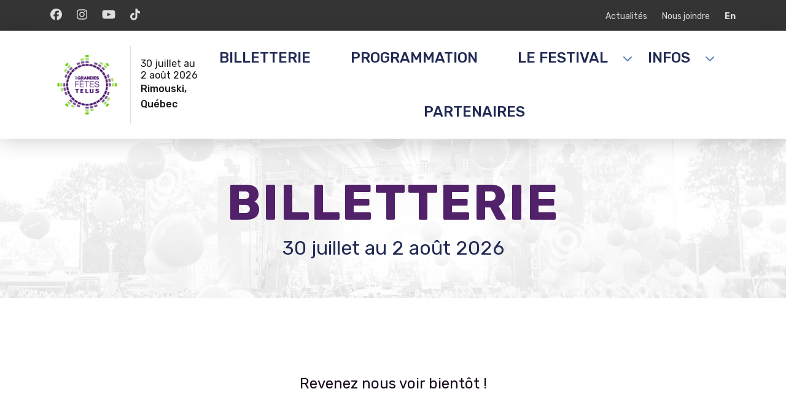

--- FILE ---
content_type: text/html; charset=UTF-8
request_url: https://lesgrandesfetes.com/billetterie/
body_size: 12116
content:

<!doctype html>
<html lang="fr-FR">

<head>
	<meta charset="UTF-8" />
	<meta name="viewport" content="width=device-width, initial-scale=1" />
	<link rel="profile" href="https://gmpg.org/xfn/11" />

	<meta name='robots' content='index, follow, max-image-preview:large, max-snippet:-1, max-video-preview:-1' />
<link rel="alternate" hreflang="fr" href="https://lesgrandesfetes.com/billetterie/" />
<link rel="alternate" hreflang="en" href="https://lesgrandesfetes.com/en/tickets/" />
<link rel="alternate" hreflang="x-default" href="https://lesgrandesfetes.com/billetterie/" />
<script id="cookieyes" type="text/javascript" src="https://cdn-cookieyes.com/client_data/8077f599d575b3d655d1ac84/script.js"></script>
	<!-- This site is optimized with the Yoast SEO plugin v26.7 - https://yoast.com/wordpress/plugins/seo/ -->
	<title>Billetterie - Les Grandes Fêtes TELUS</title>
	<link rel="canonical" href="https://lesgrandesfetes.com/billetterie/" />
	<meta property="og:locale" content="fr_FR" />
	<meta property="og:type" content="article" />
	<meta property="og:title" content="Billetterie - Les Grandes Fêtes TELUS" />
	<meta property="og:url" content="https://lesgrandesfetes.com/billetterie/" />
	<meta property="og:site_name" content="Les Grandes Fêtes TELUS" />
	<meta property="article:modified_time" content="2025-10-17T18:33:39+00:00" />
	<meta name="twitter:card" content="summary_large_image" />
	<script type="application/ld+json" class="yoast-schema-graph">{"@context":"https://schema.org","@graph":[{"@type":"WebPage","@id":"https://lesgrandesfetes.com/billetterie/","url":"https://lesgrandesfetes.com/billetterie/","name":"Billetterie - Les Grandes Fêtes TELUS","isPartOf":{"@id":"https://lesgrandesfetes.com/#website"},"datePublished":"2022-03-17T18:00:18+00:00","dateModified":"2025-10-17T18:33:39+00:00","breadcrumb":{"@id":"https://lesgrandesfetes.com/billetterie/#breadcrumb"},"inLanguage":"fr-FR","potentialAction":[{"@type":"ReadAction","target":["https://lesgrandesfetes.com/billetterie/"]}]},{"@type":"BreadcrumbList","@id":"https://lesgrandesfetes.com/billetterie/#breadcrumb","itemListElement":[{"@type":"ListItem","position":1,"name":"Accueil","item":"https://lesgrandesfetes.com/"},{"@type":"ListItem","position":2,"name":"Billetterie"}]},{"@type":"WebSite","@id":"https://lesgrandesfetes.com/#website","url":"https://lesgrandesfetes.com/","name":"Les Grandes Fêtes TELUS","description":"31 juillet au 3 août 2025","potentialAction":[{"@type":"SearchAction","target":{"@type":"EntryPoint","urlTemplate":"https://lesgrandesfetes.com/?s={search_term_string}"},"query-input":{"@type":"PropertyValueSpecification","valueRequired":true,"valueName":"search_term_string"}}],"inLanguage":"fr-FR"}]}</script>
	<!-- / Yoast SEO plugin. -->


<link rel='dns-prefetch' href='//lepointdevente.com' />
<link rel='dns-prefetch' href='//cdn.jsdelivr.net' />
<link rel='dns-prefetch' href='//www.googletagmanager.com' />
<link href='https://fonts.gstatic.com' crossorigin rel='preconnect' />
<link rel="alternate" type="application/rss+xml" title="Les Grandes Fêtes TELUS &raquo; Flux" href="https://lesgrandesfetes.com/feed/" />
<link rel="alternate" type="application/rss+xml" title="Les Grandes Fêtes TELUS &raquo; Flux des commentaires" href="https://lesgrandesfetes.com/comments/feed/" />
<link rel="alternate" title="oEmbed (JSON)" type="application/json+oembed" href="https://lesgrandesfetes.com/wp-json/oembed/1.0/embed?url=https%3A%2F%2Flesgrandesfetes.com%2Fbilletterie%2F" />
<link rel="alternate" title="oEmbed (XML)" type="text/xml+oembed" href="https://lesgrandesfetes.com/wp-json/oembed/1.0/embed?url=https%3A%2F%2Flesgrandesfetes.com%2Fbilletterie%2F&#038;format=xml" />
<style id='wp-img-auto-sizes-contain-inline-css' type='text/css'>
img:is([sizes=auto i],[sizes^="auto," i]){contain-intrinsic-size:3000px 1500px}
/*# sourceURL=wp-img-auto-sizes-contain-inline-css */
</style>
<link rel='stylesheet' id='wp-block-library-css' href='https://lesgrandesfetes.com/wp-includes/css/dist/block-library/style.min.css?ver=f2927c5d9dfbe905c23d6103cb9dbd53' type='text/css' media='all' />
<style id='global-styles-inline-css' type='text/css'>
:root{--wp--preset--aspect-ratio--square: 1;--wp--preset--aspect-ratio--4-3: 4/3;--wp--preset--aspect-ratio--3-4: 3/4;--wp--preset--aspect-ratio--3-2: 3/2;--wp--preset--aspect-ratio--2-3: 2/3;--wp--preset--aspect-ratio--16-9: 16/9;--wp--preset--aspect-ratio--9-16: 9/16;--wp--preset--color--black: #000000;--wp--preset--color--cyan-bluish-gray: #abb8c3;--wp--preset--color--white: #ffffff;--wp--preset--color--pale-pink: #f78da7;--wp--preset--color--vivid-red: #cf2e2e;--wp--preset--color--luminous-vivid-orange: #ff6900;--wp--preset--color--luminous-vivid-amber: #fcb900;--wp--preset--color--light-green-cyan: #7bdcb5;--wp--preset--color--vivid-green-cyan: #00d084;--wp--preset--color--pale-cyan-blue: #8ed1fc;--wp--preset--color--vivid-cyan-blue: #0693e3;--wp--preset--color--vivid-purple: #9b51e0;--wp--preset--gradient--vivid-cyan-blue-to-vivid-purple: linear-gradient(135deg,rgb(6,147,227) 0%,rgb(155,81,224) 100%);--wp--preset--gradient--light-green-cyan-to-vivid-green-cyan: linear-gradient(135deg,rgb(122,220,180) 0%,rgb(0,208,130) 100%);--wp--preset--gradient--luminous-vivid-amber-to-luminous-vivid-orange: linear-gradient(135deg,rgb(252,185,0) 0%,rgb(255,105,0) 100%);--wp--preset--gradient--luminous-vivid-orange-to-vivid-red: linear-gradient(135deg,rgb(255,105,0) 0%,rgb(207,46,46) 100%);--wp--preset--gradient--very-light-gray-to-cyan-bluish-gray: linear-gradient(135deg,rgb(238,238,238) 0%,rgb(169,184,195) 100%);--wp--preset--gradient--cool-to-warm-spectrum: linear-gradient(135deg,rgb(74,234,220) 0%,rgb(151,120,209) 20%,rgb(207,42,186) 40%,rgb(238,44,130) 60%,rgb(251,105,98) 80%,rgb(254,248,76) 100%);--wp--preset--gradient--blush-light-purple: linear-gradient(135deg,rgb(255,206,236) 0%,rgb(152,150,240) 100%);--wp--preset--gradient--blush-bordeaux: linear-gradient(135deg,rgb(254,205,165) 0%,rgb(254,45,45) 50%,rgb(107,0,62) 100%);--wp--preset--gradient--luminous-dusk: linear-gradient(135deg,rgb(255,203,112) 0%,rgb(199,81,192) 50%,rgb(65,88,208) 100%);--wp--preset--gradient--pale-ocean: linear-gradient(135deg,rgb(255,245,203) 0%,rgb(182,227,212) 50%,rgb(51,167,181) 100%);--wp--preset--gradient--electric-grass: linear-gradient(135deg,rgb(202,248,128) 0%,rgb(113,206,126) 100%);--wp--preset--gradient--midnight: linear-gradient(135deg,rgb(2,3,129) 0%,rgb(40,116,252) 100%);--wp--preset--font-size--small: 13px;--wp--preset--font-size--medium: 20px;--wp--preset--font-size--large: 36px;--wp--preset--font-size--x-large: 42px;--wp--preset--spacing--20: 0.44rem;--wp--preset--spacing--30: 0.67rem;--wp--preset--spacing--40: 1rem;--wp--preset--spacing--50: 1.5rem;--wp--preset--spacing--60: 2.25rem;--wp--preset--spacing--70: 3.38rem;--wp--preset--spacing--80: 5.06rem;--wp--preset--shadow--natural: 6px 6px 9px rgba(0, 0, 0, 0.2);--wp--preset--shadow--deep: 12px 12px 50px rgba(0, 0, 0, 0.4);--wp--preset--shadow--sharp: 6px 6px 0px rgba(0, 0, 0, 0.2);--wp--preset--shadow--outlined: 6px 6px 0px -3px rgb(255, 255, 255), 6px 6px rgb(0, 0, 0);--wp--preset--shadow--crisp: 6px 6px 0px rgb(0, 0, 0);}:where(.is-layout-flex){gap: 0.5em;}:where(.is-layout-grid){gap: 0.5em;}body .is-layout-flex{display: flex;}.is-layout-flex{flex-wrap: wrap;align-items: center;}.is-layout-flex > :is(*, div){margin: 0;}body .is-layout-grid{display: grid;}.is-layout-grid > :is(*, div){margin: 0;}:where(.wp-block-columns.is-layout-flex){gap: 2em;}:where(.wp-block-columns.is-layout-grid){gap: 2em;}:where(.wp-block-post-template.is-layout-flex){gap: 1.25em;}:where(.wp-block-post-template.is-layout-grid){gap: 1.25em;}.has-black-color{color: var(--wp--preset--color--black) !important;}.has-cyan-bluish-gray-color{color: var(--wp--preset--color--cyan-bluish-gray) !important;}.has-white-color{color: var(--wp--preset--color--white) !important;}.has-pale-pink-color{color: var(--wp--preset--color--pale-pink) !important;}.has-vivid-red-color{color: var(--wp--preset--color--vivid-red) !important;}.has-luminous-vivid-orange-color{color: var(--wp--preset--color--luminous-vivid-orange) !important;}.has-luminous-vivid-amber-color{color: var(--wp--preset--color--luminous-vivid-amber) !important;}.has-light-green-cyan-color{color: var(--wp--preset--color--light-green-cyan) !important;}.has-vivid-green-cyan-color{color: var(--wp--preset--color--vivid-green-cyan) !important;}.has-pale-cyan-blue-color{color: var(--wp--preset--color--pale-cyan-blue) !important;}.has-vivid-cyan-blue-color{color: var(--wp--preset--color--vivid-cyan-blue) !important;}.has-vivid-purple-color{color: var(--wp--preset--color--vivid-purple) !important;}.has-black-background-color{background-color: var(--wp--preset--color--black) !important;}.has-cyan-bluish-gray-background-color{background-color: var(--wp--preset--color--cyan-bluish-gray) !important;}.has-white-background-color{background-color: var(--wp--preset--color--white) !important;}.has-pale-pink-background-color{background-color: var(--wp--preset--color--pale-pink) !important;}.has-vivid-red-background-color{background-color: var(--wp--preset--color--vivid-red) !important;}.has-luminous-vivid-orange-background-color{background-color: var(--wp--preset--color--luminous-vivid-orange) !important;}.has-luminous-vivid-amber-background-color{background-color: var(--wp--preset--color--luminous-vivid-amber) !important;}.has-light-green-cyan-background-color{background-color: var(--wp--preset--color--light-green-cyan) !important;}.has-vivid-green-cyan-background-color{background-color: var(--wp--preset--color--vivid-green-cyan) !important;}.has-pale-cyan-blue-background-color{background-color: var(--wp--preset--color--pale-cyan-blue) !important;}.has-vivid-cyan-blue-background-color{background-color: var(--wp--preset--color--vivid-cyan-blue) !important;}.has-vivid-purple-background-color{background-color: var(--wp--preset--color--vivid-purple) !important;}.has-black-border-color{border-color: var(--wp--preset--color--black) !important;}.has-cyan-bluish-gray-border-color{border-color: var(--wp--preset--color--cyan-bluish-gray) !important;}.has-white-border-color{border-color: var(--wp--preset--color--white) !important;}.has-pale-pink-border-color{border-color: var(--wp--preset--color--pale-pink) !important;}.has-vivid-red-border-color{border-color: var(--wp--preset--color--vivid-red) !important;}.has-luminous-vivid-orange-border-color{border-color: var(--wp--preset--color--luminous-vivid-orange) !important;}.has-luminous-vivid-amber-border-color{border-color: var(--wp--preset--color--luminous-vivid-amber) !important;}.has-light-green-cyan-border-color{border-color: var(--wp--preset--color--light-green-cyan) !important;}.has-vivid-green-cyan-border-color{border-color: var(--wp--preset--color--vivid-green-cyan) !important;}.has-pale-cyan-blue-border-color{border-color: var(--wp--preset--color--pale-cyan-blue) !important;}.has-vivid-cyan-blue-border-color{border-color: var(--wp--preset--color--vivid-cyan-blue) !important;}.has-vivid-purple-border-color{border-color: var(--wp--preset--color--vivid-purple) !important;}.has-vivid-cyan-blue-to-vivid-purple-gradient-background{background: var(--wp--preset--gradient--vivid-cyan-blue-to-vivid-purple) !important;}.has-light-green-cyan-to-vivid-green-cyan-gradient-background{background: var(--wp--preset--gradient--light-green-cyan-to-vivid-green-cyan) !important;}.has-luminous-vivid-amber-to-luminous-vivid-orange-gradient-background{background: var(--wp--preset--gradient--luminous-vivid-amber-to-luminous-vivid-orange) !important;}.has-luminous-vivid-orange-to-vivid-red-gradient-background{background: var(--wp--preset--gradient--luminous-vivid-orange-to-vivid-red) !important;}.has-very-light-gray-to-cyan-bluish-gray-gradient-background{background: var(--wp--preset--gradient--very-light-gray-to-cyan-bluish-gray) !important;}.has-cool-to-warm-spectrum-gradient-background{background: var(--wp--preset--gradient--cool-to-warm-spectrum) !important;}.has-blush-light-purple-gradient-background{background: var(--wp--preset--gradient--blush-light-purple) !important;}.has-blush-bordeaux-gradient-background{background: var(--wp--preset--gradient--blush-bordeaux) !important;}.has-luminous-dusk-gradient-background{background: var(--wp--preset--gradient--luminous-dusk) !important;}.has-pale-ocean-gradient-background{background: var(--wp--preset--gradient--pale-ocean) !important;}.has-electric-grass-gradient-background{background: var(--wp--preset--gradient--electric-grass) !important;}.has-midnight-gradient-background{background: var(--wp--preset--gradient--midnight) !important;}.has-small-font-size{font-size: var(--wp--preset--font-size--small) !important;}.has-medium-font-size{font-size: var(--wp--preset--font-size--medium) !important;}.has-large-font-size{font-size: var(--wp--preset--font-size--large) !important;}.has-x-large-font-size{font-size: var(--wp--preset--font-size--x-large) !important;}
/*# sourceURL=global-styles-inline-css */
</style>

<style id='classic-theme-styles-inline-css' type='text/css'>
/*! This file is auto-generated */
.wp-block-button__link{color:#fff;background-color:#32373c;border-radius:9999px;box-shadow:none;text-decoration:none;padding:calc(.667em + 2px) calc(1.333em + 2px);font-size:1.125em}.wp-block-file__button{background:#32373c;color:#fff;text-decoration:none}
/*# sourceURL=/wp-includes/css/classic-themes.min.css */
</style>
<link rel='stylesheet' id='wpml-blocks-css' href='https://lesgrandesfetes.com/wp-content/plugins/sitepress-multilingual-cms/dist/css/blocks/styles.css?ver=4.6.8' type='text/css' media='all' />
<link rel='stylesheet' id='pb-accordion-blocks-style-css' href='https://lesgrandesfetes.com/wp-content/plugins/accordion-blocks/build/index.css?ver=1.5.0' type='text/css' media='all' />
<link rel='stylesheet' id='wpml-legacy-horizontal-list-0-css' href='https://lesgrandesfetes.com/wp-content/plugins/sitepress-multilingual-cms/templates/language-switchers/legacy-list-horizontal/style.min.css?ver=1' type='text/css' media='all' />
<link rel='stylesheet' id='lgft-assets-hamburgers-css' href='https://lesgrandesfetes.com/wp-content/themes/lgft/assets/css/hamburgers.css?ver=1.4.10' type='text/css' media='all' />
<link rel='stylesheet' id='lgft-style-css' href='https://lesgrandesfetes.com/wp-content/themes/lgft/dist/css/theme.css?ver=1768840885' type='text/css' media='all' />
<script type="text/javascript" id="wpml-cookie-js-extra">
/* <![CDATA[ */
var wpml_cookies = {"wp-wpml_current_language":{"value":"fr","expires":1,"path":"/"}};
var wpml_cookies = {"wp-wpml_current_language":{"value":"fr","expires":1,"path":"/"}};
//# sourceURL=wpml-cookie-js-extra
/* ]]> */
</script>
<script type="text/javascript" src="https://lesgrandesfetes.com/wp-content/plugins/sitepress-multilingual-cms/res/js/cookies/language-cookie.js?ver=4.6.8" id="wpml-cookie-js" defer="defer" data-wp-strategy="defer"></script>
<script type="text/javascript" src="https://lesgrandesfetes.com/wp-includes/js/jquery/jquery.min.js?ver=3.7.1" id="jquery-core-js"></script>
<script type="text/javascript" src="https://lesgrandesfetes.com/wp-includes/js/jquery/jquery-migrate.min.js?ver=3.4.1" id="jquery-migrate-js"></script>

<!-- Extrait de code de la balise Google (gtag.js) ajouté par Site Kit -->

<!-- Extrait Google Ads ajouté par Site Kit -->

<!-- Extrait Google Analytics ajouté par Site Kit -->
<script type="text/javascript" src="https://www.googletagmanager.com/gtag/js?id=GT-MB6TBM9" id="google_gtagjs-js" async></script>
<script type="text/javascript" id="google_gtagjs-js-after">
/* <![CDATA[ */
window.dataLayer = window.dataLayer || [];function gtag(){dataLayer.push(arguments);}
gtag("set","linker",{"domains":["lesgrandesfetes.com"]});
gtag("js", new Date());
gtag("set", "developer_id.dZTNiMT", true);
gtag("config", "GT-MB6TBM9");
gtag("config", "AW-16533857185");
 window._googlesitekit = window._googlesitekit || {}; window._googlesitekit.throttledEvents = []; window._googlesitekit.gtagEvent = (name, data) => { var key = JSON.stringify( { name, data } ); if ( !! window._googlesitekit.throttledEvents[ key ] ) { return; } window._googlesitekit.throttledEvents[ key ] = true; setTimeout( () => { delete window._googlesitekit.throttledEvents[ key ]; }, 5 ); gtag( "event", name, { ...data, event_source: "site-kit" } ); } 
//# sourceURL=google_gtagjs-js-after
/* ]]> */
</script>

<!-- Extrait de code de la balise Google de fin (gtag.js) ajouté par Site Kit -->
<link rel="https://api.w.org/" href="https://lesgrandesfetes.com/wp-json/" /><link rel="alternate" title="JSON" type="application/json" href="https://lesgrandesfetes.com/wp-json/wp/v2/pages/35" /><link rel="EditURI" type="application/rsd+xml" title="RSD" href="https://lesgrandesfetes.com/xmlrpc.php?rsd" />
<link rel='shortlink' href='https://lesgrandesfetes.com/?p=35' />
<meta name="generator" content="WPML ver:4.6.8 stt:1,4;" />
<meta name="generator" content="Site Kit by Google 1.149.1" /><script type='text/javascript'>
/* <![CDATA[ */
var VPData = {"version":"3.2.2","pro":false,"__":{"couldnt_retrieve_vp":"Couldn't retrieve Visual Portfolio ID.","pswp_close":"Fermer (\u00c9chap)","pswp_share":"Partager","pswp_fs":"Ouvrir\/fermer le plein \u00e9cran","pswp_zoom":"Zoomer\/d\u00e9zoomer","pswp_prev":"Pr\u00e9c\u00e9dent (fl\u00e8che gauche)","pswp_next":"Suivant (fl\u00e8che droite)","pswp_share_fb":"Partager sur Facebook","pswp_share_tw":"Tweeter","pswp_share_pin":"L\u2019\u00e9pingler","fancybox_close":"Fermer","fancybox_next":"Suivant","fancybox_prev":"Pr\u00e9c\u00e9dent","fancybox_error":"Le contenu demand\u00e9 ne peut pas \u00eatre charg\u00e9. <br \/> Veuillez r\u00e9essayer ult\u00e9rieurement.","fancybox_play_start":"D\u00e9marrer le diaporama","fancybox_play_stop":"Mettre le diaporama en pause","fancybox_full_screen":"Plein \u00e9cran","fancybox_thumbs":"Miniatures","fancybox_download":"T\u00e9l\u00e9charger","fancybox_share":"Partager","fancybox_zoom":"Zoom"},"settingsPopupGallery":{"enable_on_wordpress_images":false,"vendor":"fancybox","deep_linking":false,"deep_linking_url_to_share_images":false,"show_arrows":true,"show_counter":false,"show_zoom_button":false,"show_fullscreen_button":true,"show_share_button":false,"show_close_button":true,"show_thumbs":false,"show_download_button":false,"show_slideshow":false,"click_to_zoom":true,"restore_focus":true},"screenSizes":[320,576,768,992,1200]};
/* ]]> */
</script>
		<noscript>
			<style type="text/css">
				.vp-portfolio__preloader-wrap{display:none}.vp-portfolio__filter-wrap,.vp-portfolio__items-wrap,.vp-portfolio__pagination-wrap,.vp-portfolio__sort-wrap{opacity:1;visibility:visible}.vp-portfolio__item .vp-portfolio__item-img noscript+img,.vp-portfolio__thumbnails-wrap{display:none}
			</style>
		</noscript>
			<meta name="msapplication-TileColor" content="#512169">
	<meta name="theme-color" content="#512169">
			<style type="text/css">
			/* If html does not have either class, do not show lazy loaded images. */
			html:not(.vp-lazyload-enabled):not(.js) .vp-lazyload {
				display: none;
			}
		</style>
		<script>
			document.documentElement.classList.add(
				'vp-lazyload-enabled'
			);
		</script>
		
<!-- Extrait Google Tag Manager ajouté par Site Kit -->
<script type="text/javascript">
/* <![CDATA[ */

			( function( w, d, s, l, i ) {
				w[l] = w[l] || [];
				w[l].push( {'gtm.start': new Date().getTime(), event: 'gtm.js'} );
				var f = d.getElementsByTagName( s )[0],
					j = d.createElement( s ), dl = l != 'dataLayer' ? '&l=' + l : '';
				j.async = true;
				j.src = 'https://www.googletagmanager.com/gtm.js?id=' + i + dl;
				f.parentNode.insertBefore( j, f );
			} )( window, document, 'script', 'dataLayer', 'GTM-WZ4KWRHP' );
			
/* ]]> */
</script>

<!-- Arrêter l&#039;extrait Google Tag Manager ajouté par Site Kit -->
<link rel="icon" href="https://lesgrandesfetes.com/wp-content/uploads/2022/03/cropped-les-grandes-fetes-telus-logo-normal-32x32.png" sizes="32x32" />
<link rel="icon" href="https://lesgrandesfetes.com/wp-content/uploads/2022/03/cropped-les-grandes-fetes-telus-logo-normal-192x192.png" sizes="192x192" />
<link rel="apple-touch-icon" href="https://lesgrandesfetes.com/wp-content/uploads/2022/03/cropped-les-grandes-fetes-telus-logo-normal-180x180.png" />
<meta name="msapplication-TileImage" content="https://lesgrandesfetes.com/wp-content/uploads/2022/03/cropped-les-grandes-fetes-telus-logo-normal-270x270.png" />

	<script src="https://kit.fontawesome.com/495d892c63.js" crossorigin="anonymous"></script>

	<!-- S.E.O -->
	<meta name="description"
		content="Les Grandes Fêtes Telus est l’un des plus importants festivals de musique populaire à l’est de Québec. Du 30 juillet au 2 août 2026, venez prendre part des festivités au Parc Beauséjour de Rimouski." />
	<meta name="keywords"
		content="Grandes Fêtes Telus, Grandes Fêtes, Festival Telus, Grandes Fêtes Rimouski, Festival Rimouski, Info Festival, Festival Est-du-Québec, Les grandes fêtes, Fêtes Rimouski, gftelus, Parc Beauséjour, Parc Beauséjour Rimouski, Parc Beauséjour Festival Telus" />
	<meta name="geo.region" content="CA-QC" />
	<meta name="geo.placename" content="Rimouski" />

	<meta property="og:url" content="https://lesgrandesfetes.com/">
	<meta property="og:title" content="Les Grandes Fêtes Telus - 30 juillet au 2 août 2026 - Parc Beauséjour à Rimouski">
	<meta property="og:description"
		content="Les Grandes Fêtes Telus est l’un des plus importants festivals de musique populaire à l’Est de Québec. Du 30 juillet au 2 août 2026, venez prendre part des festivités au Parc Beauséjour de Rimouski.">
	<meta property="og:image" content="https://lesgrandesfetes.com/wp-content/themes/lgft/dist/img/GFT2022_PartageFacebook-01.jpg">
	<meta property="og:type" content="website">

	<!-- Google Tag Manager -->
	<script>(function (w, d, s, l, i) {
			w[l] = w[l] || []; w[l].push({
				'gtm.start':
					new Date().getTime(), event: 'gtm.js'
			}); var f = d.getElementsByTagName(s)[0],
				j = d.createElement(s), dl = l != 'dataLayer' ? '&l=' + l : ''; j.async = true; j.src =
					'https://www.googletagmanager.com/gtm.js?id=' + i + dl; f.parentNode.insertBefore(j, f);
		})(window, document, 'script', 'dataLayer', 'GTM-MXMG6B9');</script>
	<!-- End Google Tag Manager -->

	<!-- Hotjar Tracking Code for https://lesgrandesfetes.com -->
	<script>
		(function (h, o, t, j, a, r) {
			h.hj = h.hj || function () { (h.hj.q = h.hj.q || []).push(arguments) };
			h._hjSettings = { hjid: 2924700, hjsv: 6 };
			a = o.getElementsByTagName('head')[0];
			r = o.createElement('script'); r.async = 1;
			r.src = t + h._hjSettings.hjid + j + h._hjSettings.hjsv;
			a.appendChild(r);
		})(window, document, 'https://static.hotjar.com/c/hotjar-', '.js?sv=');
	</script>

	<!-- Meta Pixel Code -->
	<script>
		!function (f, b, e, v, n, t, s) {
			if (f.fbq) return; n = f.fbq = function () {
				n.callMethod ?
					n.callMethod.apply(n, arguments) : n.queue.push(arguments)
			};
			if (!f._fbq) f._fbq = n; n.push = n; n.loaded = !0; n.version = '2.0';
			n.queue = []; t = b.createElement(e); t.async = !0;
			t.src = v; s = b.getElementsByTagName(e)[0];
			s.parentNode.insertBefore(t, s)
		}(window, document, 'script',
			'https://connect.facebook.net/en_US/fbevents.js');
		fbq('init', '271018222241162');
		fbq('track', 'PageView');
	</script>
	<noscript><img height="1" width="1" style="display:none"
			src="https://www.facebook.com/tr?id=271018222241162&ev=PageView&noscript=1" /></noscript>
	<!-- End Meta Pixel Code -->
</head>

<body class="wp-singular page-template page-template-tickets page-template-tickets-php page page-id-35 wp-embed-responsive wp-theme-lgft cursor">

	<!-- Google Tag Manager (noscript) -->
	<noscript><iframe src="https://www.googletagmanager.com/ns.html?id=GTM-MXMG6B9" height="0" width="0"
			style="display:none;visibility:hidden"></iframe></noscript>
	<!-- End Google Tag Manager (noscript) -->

	
	<div class="header__top">
		<div class="container">
			<div class="social">
				<a href="https://www.facebook.com/gfrimouski" target="_blank" title="Les Grandes Fêtes TELUS sur Facebook"><i
						class="fab fa-facebook"></i></a>
				<a href="https://instagram.com/grandesfetes/" target="_blank" title="Les Grandes Fêtes TELUS sur Instagram"><i
						class="fab fa-instagram"></i></a>
				<a href="https://www.youtube.com/channel/UCrnZmKUokz_mzWMRAm61rYQ" target="_blank"
					title="Les Grandes Fêtes TELUS sur Youtube"><i class="fab fa-youtube"></i></a>
				<a href="https://www.tiktok.com/@lesgrandesfetes" target="_blank" title="Les Grandes Fêtes TELUS sur Tiktok"><i
						class="fab fa-tiktok"></i></a>
			</div>
			<div class="links">
				<!-- <b><a href="https://lesgrandesfetes.com/activation/"
						style="color:#fff; text-decoration:underline;">Activation du laissez-passer</a></b> -->
				<a href="https://lesgrandesfetes.com/actualites/">Actualités</a>
				<a href="https://lesgrandesfetes.com/nous-joindre/">Nous joindre</a>
				
<div class="wpml-ls-statics-shortcode_actions wpml-ls wpml-ls-legacy-list-horizontal">
	<ul><li class="wpml-ls-slot-shortcode_actions wpml-ls-item wpml-ls-item-en wpml-ls-first-item wpml-ls-last-item wpml-ls-item-legacy-list-horizontal">
				<a href="https://lesgrandesfetes.com/en/tickets/" class="wpml-ls-link">
                    <span class="wpml-ls-native" lang="en">En</span></a>
			</li></ul>
</div>
			</div>
		</div>
	</div>

	<div class="header" role="heading" aria-level="1">
		<div class="container">

			<div class="logo">
				<a href="https://lesgrandesfetes.com" title="" class="top__logo"><img
						src="https://lesgrandesfetes.com/wp-content/themes/lgft/dist/img/les-grandes-fetes-telus-logo-normal.png" alt="" /></a>
			</div>

			<div class="logo_metas">
				<div class="dates">
					<p>30 juillet au<br>2 août 2026</p>
				</div>
				<div class="location">Rimouski, Québec</div>
			</div>
			<nav class="navigation">

				<div class="hamburger hamburger--squeeze">
					<span class="hamburger-box">
						<span class="hamburger-inner"></span>
					</span>
				</div>

				<div class="navigation__menu">
					<ul><li id="menu-item-2014" class="menu-item menu-item-type-post_type menu-item-object-page current-menu-item page_item page-item-35 current_page_item menu-item-2014"><a href="https://lesgrandesfetes.com/billetterie/" aria-current="page">Billetterie</a></li>
<li id="menu-item-53" class="menu-item menu-item-type-post_type menu-item-object-page menu-item-53"><a href="https://lesgrandesfetes.com/programmation/">Programmation</a></li>
<li id="menu-item-51" class="menu-item menu-item-type-post_type menu-item-object-page menu-item-has-children menu-item-51"><a href="#">Le festival</a><span class="chevron"><i class="fas fa-chevron-down"></i></span>
<div class='sub-menu-wrap'><ul class='sub-menu'>
	<li id="menu-item-2053" class="menu-item menu-item-type-post_type menu-item-object-page menu-item-2053"><a href="https://lesgrandesfetes.com/developpement-durable/">Développement durable</a></li>
	<li id="menu-item-1513" class="menu-item menu-item-type-post_type menu-item-object-page menu-item-1513"><a href="https://lesgrandesfetes.com/le-festival/">À propos du festival</a></li>
	<li id="menu-item-820" class="menu-item menu-item-type-post_type menu-item-object-page menu-item-820"><a href="https://lesgrandesfetes.com/mot-de-la-ministre/">Mot de la ministre</a></li>
</ul></div>
</li>
<li id="menu-item-721" class="menu-item menu-item-type-custom menu-item-object-custom menu-item-has-children menu-item-721"><a href="#">Infos</a><span class="chevron"><i class="fas fa-chevron-down"></i></span>
<div class='sub-menu-wrap'><ul class='sub-menu'>
	<li id="menu-item-1922" class="menu-item menu-item-type-post_type menu-item-object-page menu-item-1922"><a href="https://lesgrandesfetes.com/infos/carte-du-site/">Carte du site</a></li>
	<li id="menu-item-3104" class="menu-item menu-item-type-post_type menu-item-object-page menu-item-3104"><a href="https://lesgrandesfetes.com/stationnement/">Stationnements</a></li>
	<li id="menu-item-723" class="menu-item menu-item-type-post_type menu-item-object-page menu-item-723"><a href="https://lesgrandesfetes.com/infos/mobilite-reduite/">Mobilité réduite</a></li>
	<li id="menu-item-722" class="menu-item menu-item-type-post_type menu-item-object-page menu-item-722"><a href="https://lesgrandesfetes.com/infos/securite-et-prevention/">Sécurité et prévention</a></li>
	<li id="menu-item-860" class="menu-item menu-item-type-post_type menu-item-object-page menu-item-860"><a href="https://lesgrandesfetes.com/termes-et-conditions/">Termes et conditions</a></li>
	<li id="menu-item-124" class="menu-item menu-item-type-post_type menu-item-object-page menu-item-124"><a href="https://lesgrandesfetes.com/faq/">FAQ</a></li>
	<li id="menu-item-2729" class="menu-item menu-item-type-post_type menu-item-object-page menu-item-2729"><a href="https://lesgrandesfetes.com/infos/location-de-scene-sl100/">Location de scène SL100</a></li>
</ul></div>
</li>
<li id="menu-item-54" class="menu-item menu-item-type-post_type menu-item-object-page menu-item-54"><a href="https://lesgrandesfetes.com/partenaires/">Partenaires</a></li>
</ul>				</div>
				<div class="navigation__menu_mobile">
					<div class="main">
						<ul><li class="menu-item menu-item-type-post_type menu-item-object-page current-menu-item page_item page-item-35 current_page_item menu-item-2014"><a href="https://lesgrandesfetes.com/billetterie/" aria-current="page">Billetterie</a></li>
<li class="menu-item menu-item-type-post_type menu-item-object-page menu-item-53"><a href="https://lesgrandesfetes.com/programmation/">Programmation</a></li>
<li class="menu-item menu-item-type-post_type menu-item-object-page menu-item-has-children menu-item-51"><a href="#">Le festival</a><span class="chevron"><i class="fas fa-chevron-down"></i></span>
<ul class="sub-menu">
	<li class="menu-item menu-item-type-post_type menu-item-object-page menu-item-2053"><a href="https://lesgrandesfetes.com/developpement-durable/">Développement durable</a></li>
	<li class="menu-item menu-item-type-post_type menu-item-object-page menu-item-1513"><a href="https://lesgrandesfetes.com/le-festival/">À propos du festival</a></li>
	<li class="menu-item menu-item-type-post_type menu-item-object-page menu-item-820"><a href="https://lesgrandesfetes.com/mot-de-la-ministre/">Mot de la ministre</a></li>
</ul>
</li>
<li class="menu-item menu-item-type-custom menu-item-object-custom menu-item-has-children menu-item-721"><a href="#">Infos</a><span class="chevron"><i class="fas fa-chevron-down"></i></span>
<ul class="sub-menu">
	<li class="menu-item menu-item-type-post_type menu-item-object-page menu-item-1922"><a href="https://lesgrandesfetes.com/infos/carte-du-site/">Carte du site</a></li>
	<li class="menu-item menu-item-type-post_type menu-item-object-page menu-item-3104"><a href="https://lesgrandesfetes.com/stationnement/">Stationnements</a></li>
	<li class="menu-item menu-item-type-post_type menu-item-object-page menu-item-723"><a href="https://lesgrandesfetes.com/infos/mobilite-reduite/">Mobilité réduite</a></li>
	<li class="menu-item menu-item-type-post_type menu-item-object-page menu-item-722"><a href="https://lesgrandesfetes.com/infos/securite-et-prevention/">Sécurité et prévention</a></li>
	<li class="menu-item menu-item-type-post_type menu-item-object-page menu-item-860"><a href="https://lesgrandesfetes.com/termes-et-conditions/">Termes et conditions</a></li>
	<li class="menu-item menu-item-type-post_type menu-item-object-page menu-item-124"><a href="https://lesgrandesfetes.com/faq/">FAQ</a></li>
	<li class="menu-item menu-item-type-post_type menu-item-object-page menu-item-2729"><a href="https://lesgrandesfetes.com/infos/location-de-scene-sl100/">Location de scène SL100</a></li>
</ul>
</li>
<li class="menu-item menu-item-type-post_type menu-item-object-page menu-item-54"><a href="https://lesgrandesfetes.com/partenaires/">Partenaires</a></li>
</ul>					</div>
					<div class="secondary">
						<ul><li id="menu-item-746" class="menu-item menu-item-type-post_type menu-item-object-page menu-item-746"><a href="https://lesgrandesfetes.com/infos/sy-rendre/">S’y rendre</a></li>
<li id="menu-item-3105" class="menu-item menu-item-type-post_type menu-item-object-page menu-item-3105"><a href="https://lesgrandesfetes.com/stationnement/">Stationnements</a></li>
<li id="menu-item-749" class="menu-item menu-item-type-post_type menu-item-object-page menu-item-749"><a href="https://lesgrandesfetes.com/infos/securite-et-prevention/">Sécurité et prévention</a></li>
<li id="menu-item-750" class="menu-item menu-item-type-post_type menu-item-object-page menu-item-750"><a href="https://lesgrandesfetes.com/infos/mobilite-reduite/">Mobilité réduite</a></li>
<li id="menu-item-59" class="menu-item menu-item-type-post_type menu-item-object-page menu-item-59"><a href="https://lesgrandesfetes.com/netiquette/">Nétiquette</a></li>
<li id="menu-item-861" class="menu-item menu-item-type-post_type menu-item-object-page menu-item-861"><a href="https://lesgrandesfetes.com/termes-et-conditions/">Termes et conditions</a></li>
<li id="menu-item-2012" class="menu-item menu-item-type-post_type menu-item-object-page menu-item-privacy-policy menu-item-2012"><a rel="privacy-policy" href="https://lesgrandesfetes.com/politique-de-confidentialite/">Politique de confidentialité et de cookie</a></li>
</ul>						<div class="links">
														<a href="https://lesgrandesfetes.com/actualites/">Actualités</a>
							<a href="https://lesgrandesfetes.com/nous-joindre/">Nous joindre</a>
						</div>

						
<div class="wpml-ls-statics-shortcode_actions wpml-ls wpml-ls-legacy-list-horizontal">
	<ul><li class="wpml-ls-slot-shortcode_actions wpml-ls-item wpml-ls-item-en wpml-ls-first-item wpml-ls-last-item wpml-ls-item-legacy-list-horizontal">
				<a href="https://lesgrandesfetes.com/en/tickets/" class="wpml-ls-link">
                    <span class="wpml-ls-native" lang="en">En</span></a>
			</li></ul>
</div>

						<div class="social">
							<a href="https://www.facebook.com/gfrimouski" target="_blank"
								title="Les Grandes Fêtes TELUS sur Facebook"><i class="fab fa-facebook"></i></a>
							<a href="https://instagram.com/grandesfetes/" target="_blank"
								title="Les Grandes Fêtes TELUS sur Instagram"><i class="fab fa-instagram"></i></a>
							<a href="https://www.youtube.com/channel/UCrnZmKUokz_mzWMRAm61rYQ" target="_blank"
								title="Les Grandes Fêtes TELUS sur Youtube"><i class="fab fa-youtube"></i></a>
						</div>

					</div>
				</div>
			</nav>
		</div>
	</div>
	<div class="hero">
    <h1>Billetterie</h1>

            <span class="subtitle">30 juillet au 2 août 2026</span>
            
</div>
			<div class="container">
				<p class="text-center" style="display:block; margin:5em auto; font-size:1.5rem">Revenez nous voir bientôt !</p>
			</div>
			
<div class="newsletter">
	<div class="container">


		<!-- <div class="newsletter__loto mb-4">
			<a href="https://societe.lotoquebec.com/fr/responsabilite-societale/commandites" target="_blank"><img
					src="https://lesgrandesfetes.com/wp-content/themes/lgft/dist/img/728x90_lotoquebec_2023.jpg"
					alt="Rendez-vous Loto-Québec" /></a>
		</div> -->

		<div class="newsletter__loto mb-4">
			<a href="https://www.bonjourquebec.com/" target="_blank"><img
					src="https://lesgrandesfetes.com/wp-content/themes/lgft/dist/img/fier-partenaire-quebec.png"
					alt="On fête avec vous! - Gouvernement du Québec" /></a>
		</div>


		<h2>
			Joignez notre infolettre		</h2>
		<p>
			Abonnez-vous à notre infolettre et restez à jour pour l'édition 2025 des Grandes Fêtes TELUS! <br/> N'oubliez pas de nous suivre sur <a href='https://www.facebook.com/gfrimouski' target='_blank'>Facebook</a>.		</p>

		<form action="https://app.cyberimpact.com/optin" method="post" accept-charset="utf-8" target="_blank">
			<fieldset>
				<div style="display:block; visibility:hidden; height:1px;">
					<input type="hidden" id="ci_groups" name="ci_groups" value="3" />
					<input type="hidden" id="ci_account" name="ci_account" value="7d31127f-a936-44e1-41df-c0f20f330443" />
					<input type="hidden" id="ci_language" name="ci_language" value="fr_ca" />
					<input type="hidden" id="ci_sent_url" name="ci_sent_url" value="" />
					<input type="hidden" id="ci_error_url" name="ci_error_url" value="" />
					<input type="hidden" id="ci_confirm_url" name="ci_confirm_url" value="" />
				</div>

				<div class="fields">
					<input type="email" id="ci_email" name="ci_email" maxlength="255"
						placeholder="Courriel" required />
					<input type="submit" value="S'inscrire" />
				</div>
			</fieldset>

		</form>
	</div>
</div>


<div class="footer__partners">
	<div class="partners">
	<img src="https://lesgrandesfetes.com/wp-content/themes/lgft/dist/img/technipro.svg"
		alt="Partenaire majeur" />
	<img src="https://lesgrandesfetes.com/wp-content/themes/lgft/dist/img/coors.svg"
		alt="Partenaire majeur" />
	<img src="https://lesgrandesfetes.com/wp-content/themes/lgft/dist/img/logo-gouv-quebec.svg"
		alt="Partenaire majeur" />
	<img src="https://lesgrandesfetes.com/wp-content/themes/lgft/dist/img/Telus-Logo.svg"
		alt="Partenaire majeur" />
	<img src="https://lesgrandesfetes.com/wp-content/themes/lgft/dist/img/Lg_LotoQC_Horiz_6cornes_2lignes_Noir.svg"
		alt="Partenaire majeur" />
	<img src="https://lesgrandesfetes.com/wp-content/themes/lgft/dist/img/hydro-quebec.svg"
		alt="Partenaire majeur" />
	<img src="https://lesgrandesfetes.com/wp-content/themes/lgft/dist/img/ville-rimouski.svg"
		alt="Partenaire majeur" />
	<img src="https://lesgrandesfetes.com/wp-content/themes/lgft/dist/img/desjardins.svg"
		alt="Partenaire majeur" />
	<img src="https://lesgrandesfetes.com/wp-content/themes/lgft/dist/img/tourisme-bas-saint-laurent.svg"
		alt="Partenaire majeur" />
</div></div>

<footer role="footer">
	<div class="container">
		<div class="footer__navigation">
			<div class="logos">
				<div class="logo">
					<a href="/"><img src="https://lesgrandesfetes.com/wp-content/themes/lgft/dist/img/les-grandes-fetes-telus-logo-white.png"
							alt="" /></a>
					<span class="location">
						30 juillet au 2 août 2026<br>
						Au parc Beauséjour <br /> <strong>
							à Rimouski						</strong>
					</span>
				</div>

				<div class="social">
					<a href="https://www.facebook.com/gfrimouski" target="_blank" title="Les Grandes Fêtes TELUS sur Facebook"><i
							class="fab fa-facebook"></i></a>
					<a href="https://instagram.com/grandesfetes/" target="_blank" title="Les Grandes Fêtes TELUS sur Instagram"><i
							class="fab fa-instagram"></i></a>
					<a href="https://www.youtube.com/channel/UCrnZmKUokz_mzWMRAm61rYQ" target="_blank"
						title="Les Grandes Fêtes TELUS sur Youtube"><i class="fab fa-youtube"></i></a>
					<a href="https://www.tiktok.com/@lesgrandesfetes" target="_blank"
						title="Les Grandes Fêtes TELUS sur Tiktok"><i class="fab fa-tiktok"></i></a>
				</div>

				<div class="lang">
					<p class="mb-0">
						Switch Website language					</p>
					
<div class="wpml-ls-statics-shortcode_actions wpml-ls wpml-ls-legacy-list-horizontal">
	<ul><li class="wpml-ls-slot-shortcode_actions wpml-ls-item wpml-ls-item-en wpml-ls-first-item wpml-ls-last-item wpml-ls-item-legacy-list-horizontal">
				<a href="https://lesgrandesfetes.com/en/tickets/" class="wpml-ls-link">
                    <span class="wpml-ls-native" lang="en">En</span></a>
			</li></ul>
</div>
				</div>


			</div>
			<div class="navs">
				<div class="col">
					<h4>
						Programmation					</h4>
											<ul>
							<li><a href="https://lesgrandesfetes.com/programmation/"><i class="fal fa-clock"></i>&nbsp;&nbsp;
									Dévoilement à venir.								</a></li>
							<li><a href="https://lesgrandesfetes.com/editions-precedentes/">
									Éditions précédentes								</a></li>
						</ul>
										</div>
				<div class="col">
					<h4>
						Infos festival					</h4>
					<ul><li class="menu-item menu-item-type-post_type menu-item-object-page menu-item-746"><a href="https://lesgrandesfetes.com/infos/sy-rendre/">S’y rendre</a></li>
<li class="menu-item menu-item-type-post_type menu-item-object-page menu-item-3105"><a href="https://lesgrandesfetes.com/stationnement/">Stationnements</a></li>
<li class="menu-item menu-item-type-post_type menu-item-object-page menu-item-749"><a href="https://lesgrandesfetes.com/infos/securite-et-prevention/">Sécurité et prévention</a></li>
<li class="menu-item menu-item-type-post_type menu-item-object-page menu-item-750"><a href="https://lesgrandesfetes.com/infos/mobilite-reduite/">Mobilité réduite</a></li>
<li class="menu-item menu-item-type-post_type menu-item-object-page menu-item-59"><a href="https://lesgrandesfetes.com/netiquette/">Nétiquette</a></li>
<li class="menu-item menu-item-type-post_type menu-item-object-page menu-item-861"><a href="https://lesgrandesfetes.com/termes-et-conditions/">Termes et conditions</a></li>
<li class="menu-item menu-item-type-post_type menu-item-object-page menu-item-privacy-policy menu-item-2012"><a rel="privacy-policy" href="https://lesgrandesfetes.com/politique-de-confidentialite/">Politique de confidentialité et de cookie</a></li>
</ul>				</div>
				<div class="col">
					<h4>
						Le festival					</h4>
					<ul><li id="menu-item-61" class="menu-item menu-item-type-post_type menu-item-object-page menu-item-61"><a href="https://lesgrandesfetes.com/faq/">FAQ</a></li>
<li id="menu-item-62" class="menu-item menu-item-type-post_type menu-item-object-page menu-item-62"><a href="https://lesgrandesfetes.com/le-festival/">Le festival</a></li>
<li id="menu-item-2731" class="menu-item menu-item-type-post_type menu-item-object-page menu-item-2731"><a href="https://lesgrandesfetes.com/infos/location-de-scene-sl100/">Location de scène SL100</a></li>
<li id="menu-item-65" class="menu-item menu-item-type-post_type menu-item-object-page menu-item-65"><a href="https://lesgrandesfetes.com/partenaires/">Partenaires</a></li>
<li id="menu-item-752" class="menu-item menu-item-type-post_type menu-item-object-page menu-item-752"><a href="https://lesgrandesfetes.com/nous-joindre/">Nous joindre</a></li>
</ul>				</div>
			</div>
		</div>

		<div class="footer__copyrights">
			<p>
				Fait avec <i class="fal fa-heart"></i> à Rimouski, QC &nbsp;|&nbsp; Copyright &copy;
				2026				Les Grandes Fêtes TELUS.
				Tous droits réservés.			</p>
			<p>
				Site Internet propulsé par : <a
					href="https://okidoo.ca?utm_source=les-grandes-fetes-telus&amp;utm_medium=website" target="_blank"
					title="Okidoo Interactif - Conception et développement de sites Internet">Okidoo.ca</a>
			</p>

			
		</div>
	</div>

	


</footer>

<script type="speculationrules">
{"prefetch":[{"source":"document","where":{"and":[{"href_matches":"/*"},{"not":{"href_matches":["/wp-*.php","/wp-admin/*","/wp-content/uploads/*","/wp-content/*","/wp-content/plugins/*","/wp-content/themes/lgft/*","/*\\?(.+)"]}},{"not":{"selector_matches":"a[rel~=\"nofollow\"]"}},{"not":{"selector_matches":".no-prefetch, .no-prefetch a"}}]},"eagerness":"conservative"}]}
</script>
		<!-- Extrait Google Tag Manager (noscript) ajouté par Site Kit -->
		<noscript>
			<iframe src="https://www.googletagmanager.com/ns.html?id=GTM-WZ4KWRHP" height="0" width="0" style="display:none;visibility:hidden"></iframe>
		</noscript>
		<!-- Arrêter l&#039;extrait Google Tag Manager (noscript) ajouté par Site Kit -->
		<script type="text/javascript" src="https://lesgrandesfetes.com/wp-content/plugins/accordion-blocks/js/accordion-blocks.min.js?ver=1.5.0" id="pb-accordion-blocks-frontend-script-js"></script>
<script type="text/javascript" src="https://lepointdevente.com/plugins/cart/js?scheme=light&amp;lang=&amp;color=258700&amp;org=GRL" id="tposguten_cart_js-js"></script>
<script type="text/javascript" id="rocket-browser-checker-js-after">
/* <![CDATA[ */
"use strict";var _createClass=function(){function defineProperties(target,props){for(var i=0;i<props.length;i++){var descriptor=props[i];descriptor.enumerable=descriptor.enumerable||!1,descriptor.configurable=!0,"value"in descriptor&&(descriptor.writable=!0),Object.defineProperty(target,descriptor.key,descriptor)}}return function(Constructor,protoProps,staticProps){return protoProps&&defineProperties(Constructor.prototype,protoProps),staticProps&&defineProperties(Constructor,staticProps),Constructor}}();function _classCallCheck(instance,Constructor){if(!(instance instanceof Constructor))throw new TypeError("Cannot call a class as a function")}var RocketBrowserCompatibilityChecker=function(){function RocketBrowserCompatibilityChecker(options){_classCallCheck(this,RocketBrowserCompatibilityChecker),this.passiveSupported=!1,this._checkPassiveOption(this),this.options=!!this.passiveSupported&&options}return _createClass(RocketBrowserCompatibilityChecker,[{key:"_checkPassiveOption",value:function(self){try{var options={get passive(){return!(self.passiveSupported=!0)}};window.addEventListener("test",null,options),window.removeEventListener("test",null,options)}catch(err){self.passiveSupported=!1}}},{key:"initRequestIdleCallback",value:function(){!1 in window&&(window.requestIdleCallback=function(cb){var start=Date.now();return setTimeout(function(){cb({didTimeout:!1,timeRemaining:function(){return Math.max(0,50-(Date.now()-start))}})},1)}),!1 in window&&(window.cancelIdleCallback=function(id){return clearTimeout(id)})}},{key:"isDataSaverModeOn",value:function(){return"connection"in navigator&&!0===navigator.connection.saveData}},{key:"supportsLinkPrefetch",value:function(){var elem=document.createElement("link");return elem.relList&&elem.relList.supports&&elem.relList.supports("prefetch")&&window.IntersectionObserver&&"isIntersecting"in IntersectionObserverEntry.prototype}},{key:"isSlowConnection",value:function(){return"connection"in navigator&&"effectiveType"in navigator.connection&&("2g"===navigator.connection.effectiveType||"slow-2g"===navigator.connection.effectiveType)}}]),RocketBrowserCompatibilityChecker}();
//# sourceURL=rocket-browser-checker-js-after
/* ]]> */
</script>
<script type="text/javascript" id="rocket-preload-links-js-extra">
/* <![CDATA[ */
var RocketPreloadLinksConfig = {"excludeUris":"/billetterie/|/en/tickets/|/plugins/cart/js/|/(?:.+/)?feed(?:/(?:.+/?)?)?$|/(?:.+/)?embed/|/(index.php/)?(.*)wp-json(/.*|$)|/refer/|/go/|/recommend/|/recommends/","usesTrailingSlash":"1","imageExt":"jpg|jpeg|gif|png|tiff|bmp|webp|avif|pdf|doc|docx|xls|xlsx|php","fileExt":"jpg|jpeg|gif|png|tiff|bmp|webp|avif|pdf|doc|docx|xls|xlsx|php|html|htm","siteUrl":"https://lesgrandesfetes.com","onHoverDelay":"100","rateThrottle":"3"};
//# sourceURL=rocket-preload-links-js-extra
/* ]]> */
</script>
<script type="text/javascript" id="rocket-preload-links-js-after">
/* <![CDATA[ */
(function() {
"use strict";var r="function"==typeof Symbol&&"symbol"==typeof Symbol.iterator?function(e){return typeof e}:function(e){return e&&"function"==typeof Symbol&&e.constructor===Symbol&&e!==Symbol.prototype?"symbol":typeof e},e=function(){function i(e,t){for(var n=0;n<t.length;n++){var i=t[n];i.enumerable=i.enumerable||!1,i.configurable=!0,"value"in i&&(i.writable=!0),Object.defineProperty(e,i.key,i)}}return function(e,t,n){return t&&i(e.prototype,t),n&&i(e,n),e}}();function i(e,t){if(!(e instanceof t))throw new TypeError("Cannot call a class as a function")}var t=function(){function n(e,t){i(this,n),this.browser=e,this.config=t,this.options=this.browser.options,this.prefetched=new Set,this.eventTime=null,this.threshold=1111,this.numOnHover=0}return e(n,[{key:"init",value:function(){!this.browser.supportsLinkPrefetch()||this.browser.isDataSaverModeOn()||this.browser.isSlowConnection()||(this.regex={excludeUris:RegExp(this.config.excludeUris,"i"),images:RegExp(".("+this.config.imageExt+")$","i"),fileExt:RegExp(".("+this.config.fileExt+")$","i")},this._initListeners(this))}},{key:"_initListeners",value:function(e){-1<this.config.onHoverDelay&&document.addEventListener("mouseover",e.listener.bind(e),e.listenerOptions),document.addEventListener("mousedown",e.listener.bind(e),e.listenerOptions),document.addEventListener("touchstart",e.listener.bind(e),e.listenerOptions)}},{key:"listener",value:function(e){var t=e.target.closest("a"),n=this._prepareUrl(t);if(null!==n)switch(e.type){case"mousedown":case"touchstart":this._addPrefetchLink(n);break;case"mouseover":this._earlyPrefetch(t,n,"mouseout")}}},{key:"_earlyPrefetch",value:function(t,e,n){var i=this,r=setTimeout(function(){if(r=null,0===i.numOnHover)setTimeout(function(){return i.numOnHover=0},1e3);else if(i.numOnHover>i.config.rateThrottle)return;i.numOnHover++,i._addPrefetchLink(e)},this.config.onHoverDelay);t.addEventListener(n,function e(){t.removeEventListener(n,e,{passive:!0}),null!==r&&(clearTimeout(r),r=null)},{passive:!0})}},{key:"_addPrefetchLink",value:function(i){return this.prefetched.add(i.href),new Promise(function(e,t){var n=document.createElement("link");n.rel="prefetch",n.href=i.href,n.onload=e,n.onerror=t,document.head.appendChild(n)}).catch(function(){})}},{key:"_prepareUrl",value:function(e){if(null===e||"object"!==(void 0===e?"undefined":r(e))||!1 in e||-1===["http:","https:"].indexOf(e.protocol))return null;var t=e.href.substring(0,this.config.siteUrl.length),n=this._getPathname(e.href,t),i={original:e.href,protocol:e.protocol,origin:t,pathname:n,href:t+n};return this._isLinkOk(i)?i:null}},{key:"_getPathname",value:function(e,t){var n=t?e.substring(this.config.siteUrl.length):e;return n.startsWith("/")||(n="/"+n),this._shouldAddTrailingSlash(n)?n+"/":n}},{key:"_shouldAddTrailingSlash",value:function(e){return this.config.usesTrailingSlash&&!e.endsWith("/")&&!this.regex.fileExt.test(e)}},{key:"_isLinkOk",value:function(e){return null!==e&&"object"===(void 0===e?"undefined":r(e))&&(!this.prefetched.has(e.href)&&e.origin===this.config.siteUrl&&-1===e.href.indexOf("?")&&-1===e.href.indexOf("#")&&!this.regex.excludeUris.test(e.href)&&!this.regex.images.test(e.href))}}],[{key:"run",value:function(){"undefined"!=typeof RocketPreloadLinksConfig&&new n(new RocketBrowserCompatibilityChecker({capture:!0,passive:!0}),RocketPreloadLinksConfig).init()}}]),n}();t.run();
}());

//# sourceURL=rocket-preload-links-js-after
/* ]]> */
</script>
<script type="text/javascript" src="//cdn.jsdelivr.net/gh/kenwheeler/slick@1.8.1/slick/slick.min.js?ver=1.8.1" id="slick-js"></script>
<script type="text/javascript" src="https://lesgrandesfetes.com/wp-content/themes/lgft/dist/scripts/main.min.js?ver=1.4.10" id="lgft-bundle-js"></script>

<script defer src="https://static.cloudflareinsights.com/beacon.min.js/vcd15cbe7772f49c399c6a5babf22c1241717689176015" integrity="sha512-ZpsOmlRQV6y907TI0dKBHq9Md29nnaEIPlkf84rnaERnq6zvWvPUqr2ft8M1aS28oN72PdrCzSjY4U6VaAw1EQ==" data-cf-beacon='{"version":"2024.11.0","token":"6114e58ded044035b7c8ecf5395ea181","r":1,"server_timing":{"name":{"cfCacheStatus":true,"cfEdge":true,"cfExtPri":true,"cfL4":true,"cfOrigin":true,"cfSpeedBrain":true},"location_startswith":null}}' crossorigin="anonymous"></script>
</body>

</html>

--- FILE ---
content_type: text/css; charset=utf-8
request_url: https://lesgrandesfetes.com/wp-content/themes/lgft/dist/css/theme.css?ver=1768840885
body_size: 49104
content:
@charset "UTF-8";@import url(https://fonts.googleapis.com/css2?family=Rubik:ital,wght@0,300..900;1,300..900&display=swap);.h1,.h2,.h3,.h4,.h5,.h6,.mark,.small,a,abbr,acronym,address,applet,article,aside,audio,b,big,blockquote,body,canvas,caption,center,cite,code,dd,del,details,dfn,div,dl,dt,em,embed,fieldset,figcaption,figure,footer,form,h1,h2,h3,h4,h5,h6,header,hgroup,html,i,iframe,img,ins,kbd,label,legend,li,mark,menu,nav,object,ol,output,p,pre,q,ruby,s,samp,section,small,span,strike,strong,sub,summary,sup,table,tbody,td,tfoot,th,thead,time,tr,tt,u,ul,var,video{margin:0;padding:0;border:0;font-size:100%;vertical-align:baseline}article,aside,details,figcaption,figure,footer,header,hgroup,menu,nav,section{display:block}body{line-height:1}ol,ul{list-style:none}blockquote,q{quotes:none}blockquote:after,blockquote:before,q:after,q:before{content:"";content:none}.facebook-responsive{overflow:hidden;padding-bottom:56.25%;position:relative;height:0;width:100%;max-width:720px}.facebook-responsive iframe{left:0;top:0;height:100%;width:100%;position:absolute}:root{--global-color-green:#018937;--global-color-purple:#512169;--global-color-grey:#181818;--global-color-orange:#ff7a41;--global-color-blue:#202a53;--global-color-purple-light:#6e457c;--global-color-green-light:#87bc24;--global-color-orange-light:#ffb48f;--global-color-yellow-light:#f9f6f1;--global-color-blue-light:#5e7dbc;--global-color-red:#d23249;--global-color-white:#fff;--global-color-coral:#c5295e}.flex{display:flex;flex-wrap:wrap}.flex.flex-nowrap{flex-wrap:nowrap}.flex.flex-wrap-reverse{flex-wrap:wrap-reverse}.button,.home__archives .eventTeaser .text .button,.home__tickets .tickets .ticket .button,.sl100 .booking .booking-columns>.specs .spec .button,.sl100 .booking-sl100,.tickets .package .button{display:inline-block;padding:10px 20px;font-weight:500;color:#fff;background-color:var(--global-color-green-light);text-decoration:none;border-radius:50px;font-size:1;font-family:Rubik,Helvetica,Arial,sans-serif}.button:hover,.home__archives .eventTeaser .text .button:hover,.home__tickets .tickets .ticket .button:hover,.sl100 .booking .booking-columns>.specs .spec .button:hover,.sl100 .booking-sl100:hover,.tickets .package .button:hover{color:#fff}/*!
   * Bootstrap  v5.3.3 (https://getbootstrap.com/)
   * Copyright 2011-2024 The Bootstrap Authors
   * Licensed under MIT (https://github.com/twbs/bootstrap/blob/main/LICENSE)
   */:root,[data-bs-theme=light]{--bs-blue:#0d6efd;--bs-indigo:#6610f2;--bs-purple:#6f42c1;--bs-pink:#d63384;--bs-red:#dc3545;--bs-orange:#fd7e14;--bs-yellow:#ffc107;--bs-green:#198754;--bs-teal:#20c997;--bs-cyan:#0dcaf0;--bs-black:#000;--bs-white:#fff;--bs-gray:#6c757d;--bs-gray-dark:#343a40;--bs-gray-100:#f8f9fa;--bs-gray-200:#e9ecef;--bs-gray-300:#dee2e6;--bs-gray-400:#ced4da;--bs-gray-500:#adb5bd;--bs-gray-600:#6c757d;--bs-gray-700:#495057;--bs-gray-800:#343a40;--bs-gray-900:#212529;--bs-primary:#0d6efd;--bs-secondary:#6c757d;--bs-success:#198754;--bs-info:#0dcaf0;--bs-warning:#ffc107;--bs-danger:#dc3545;--bs-light:#f8f9fa;--bs-dark:#212529;--bs-primary-rgb:13,110,253;--bs-secondary-rgb:108,117,125;--bs-success-rgb:25,135,84;--bs-info-rgb:13,202,240;--bs-warning-rgb:255,193,7;--bs-danger-rgb:220,53,69;--bs-light-rgb:248,249,250;--bs-dark-rgb:33,37,41;--bs-primary-text-emphasis:#052c65;--bs-secondary-text-emphasis:#2b2f32;--bs-success-text-emphasis:#0a3622;--bs-info-text-emphasis:#055160;--bs-warning-text-emphasis:#664d03;--bs-danger-text-emphasis:#58151c;--bs-light-text-emphasis:#495057;--bs-dark-text-emphasis:#495057;--bs-primary-bg-subtle:#cfe2ff;--bs-secondary-bg-subtle:#e2e3e5;--bs-success-bg-subtle:#d1e7dd;--bs-info-bg-subtle:#cff4fc;--bs-warning-bg-subtle:#fff3cd;--bs-danger-bg-subtle:#f8d7da;--bs-light-bg-subtle:#fcfcfd;--bs-dark-bg-subtle:#ced4da;--bs-primary-border-subtle:#9ec5fe;--bs-secondary-border-subtle:#c4c8cb;--bs-success-border-subtle:#a3cfbb;--bs-info-border-subtle:#9eeaf9;--bs-warning-border-subtle:#ffe69c;--bs-danger-border-subtle:#f1aeb5;--bs-light-border-subtle:#e9ecef;--bs-dark-border-subtle:#adb5bd;--bs-white-rgb:255,255,255;--bs-black-rgb:0,0,0;--bs-font-sans-serif:system-ui,-apple-system,"Segoe UI",Roboto,"Helvetica Neue","Noto Sans","Liberation Sans",Arial,sans-serif,"Apple Color Emoji","Segoe UI Emoji","Segoe UI Symbol","Noto Color Emoji";--bs-font-monospace:SFMono-Regular,Menlo,Monaco,Consolas,"Liberation Mono","Courier New",monospace;--bs-gradient:linear-gradient(180deg, rgba(255, 255, 255, 0.15), rgba(255, 255, 255, 0));--bs-body-font-family:var(--bs-font-sans-serif);--bs-body-font-size:1rem;--bs-body-font-weight:400;--bs-body-line-height:1.5;--bs-body-color:#212529;--bs-body-color-rgb:33,37,41;--bs-body-bg:#fff;--bs-body-bg-rgb:255,255,255;--bs-emphasis-color:#000;--bs-emphasis-color-rgb:0,0,0;--bs-secondary-color:rgba(33, 37, 41, 0.75);--bs-secondary-color-rgb:33,37,41;--bs-secondary-bg:#e9ecef;--bs-secondary-bg-rgb:233,236,239;--bs-tertiary-color:rgba(33, 37, 41, 0.5);--bs-tertiary-color-rgb:33,37,41;--bs-tertiary-bg:#f8f9fa;--bs-tertiary-bg-rgb:248,249,250;--bs-heading-color:inherit;--bs-link-color:#0d6efd;--bs-link-color-rgb:13,110,253;--bs-link-decoration:underline;--bs-link-hover-color:#0a58ca;--bs-link-hover-color-rgb:10,88,202;--bs-code-color:#d63384;--bs-highlight-color:#212529;--bs-highlight-bg:#fff3cd;--bs-border-width:1px;--bs-border-style:solid;--bs-border-color:#dee2e6;--bs-border-color-translucent:rgba(0, 0, 0, 0.175);--bs-border-radius:0.375rem;--bs-border-radius-sm:0.25rem;--bs-border-radius-lg:0.5rem;--bs-border-radius-xl:1rem;--bs-border-radius-xxl:2rem;--bs-border-radius-2xl:var(--bs-border-radius-xxl);--bs-border-radius-pill:50rem;--bs-box-shadow:0 0.5rem 1rem rgba(0, 0, 0, 0.15);--bs-box-shadow-sm:0 0.125rem 0.25rem rgba(0, 0, 0, 0.075);--bs-box-shadow-lg:0 1rem 3rem rgba(0, 0, 0, 0.175);--bs-box-shadow-inset:inset 0 1px 2px rgba(0, 0, 0, 0.075);--bs-focus-ring-width:0.25rem;--bs-focus-ring-opacity:0.25;--bs-focus-ring-color:rgba(13, 110, 253, 0.25);--bs-form-valid-color:#198754;--bs-form-valid-border-color:#198754;--bs-form-invalid-color:#dc3545;--bs-form-invalid-border-color:#dc3545}[data-bs-theme=dark]{color-scheme:dark;--bs-body-color:#dee2e6;--bs-body-color-rgb:222,226,230;--bs-body-bg:#212529;--bs-body-bg-rgb:33,37,41;--bs-emphasis-color:#fff;--bs-emphasis-color-rgb:255,255,255;--bs-secondary-color:rgba(222, 226, 230, 0.75);--bs-secondary-color-rgb:222,226,230;--bs-secondary-bg:#343a40;--bs-secondary-bg-rgb:52,58,64;--bs-tertiary-color:rgba(222, 226, 230, 0.5);--bs-tertiary-color-rgb:222,226,230;--bs-tertiary-bg:#2b3035;--bs-tertiary-bg-rgb:43,48,53;--bs-primary-text-emphasis:#6ea8fe;--bs-secondary-text-emphasis:#a7acb1;--bs-success-text-emphasis:#75b798;--bs-info-text-emphasis:#6edff6;--bs-warning-text-emphasis:#ffda6a;--bs-danger-text-emphasis:#ea868f;--bs-light-text-emphasis:#f8f9fa;--bs-dark-text-emphasis:#dee2e6;--bs-primary-bg-subtle:#031633;--bs-secondary-bg-subtle:#161719;--bs-success-bg-subtle:#051b11;--bs-info-bg-subtle:#032830;--bs-warning-bg-subtle:#332701;--bs-danger-bg-subtle:#2c0b0e;--bs-light-bg-subtle:#343a40;--bs-dark-bg-subtle:#1a1d20;--bs-primary-border-subtle:#084298;--bs-secondary-border-subtle:#41464b;--bs-success-border-subtle:#0f5132;--bs-info-border-subtle:#087990;--bs-warning-border-subtle:#997404;--bs-danger-border-subtle:#842029;--bs-light-border-subtle:#495057;--bs-dark-border-subtle:#343a40;--bs-heading-color:inherit;--bs-link-color:#6ea8fe;--bs-link-hover-color:#8bb9fe;--bs-link-color-rgb:110,168,254;--bs-link-hover-color-rgb:139,185,254;--bs-code-color:#e685b5;--bs-highlight-color:#dee2e6;--bs-highlight-bg:#664d03;--bs-border-color:#495057;--bs-border-color-translucent:rgba(255, 255, 255, 0.15);--bs-form-valid-color:#75b798;--bs-form-valid-border-color:#75b798;--bs-form-invalid-color:#ea868f;--bs-form-invalid-border-color:#ea868f}*,::after,::before{box-sizing:border-box}@media (prefers-reduced-motion:no-preference){:root{scroll-behavior:smooth}}body{margin:0;font-family:var(--bs-body-font-family);font-size:var(--bs-body-font-size);font-weight:var(--bs-body-font-weight);line-height:var(--bs-body-line-height);color:var(--bs-body-color);text-align:var(--bs-body-text-align);background-color:var(--bs-body-bg);-webkit-text-size-adjust:100%;-webkit-tap-highlight-color:transparent}hr{margin:1rem 0;color:inherit;border:0;border-top:var(--bs-border-width) solid;opacity:.25}.h1,.h2,.h3,.h4,.h5,.h6,h1,h2,h3,h4,h5,h6{margin-top:0;margin-bottom:.5rem;font-weight:500;line-height:1.2;color:var(--bs-heading-color)}.h1,h1{font-size:calc(1.375rem + 1.5vw)}@media (min-width:1200px){.h1,h1{font-size:2.5rem}}.h2,h2{font-size:calc(1.325rem + .9vw)}@media (min-width:1200px){.h2,h2{font-size:2rem}}.h3,h3{font-size:calc(1.3rem + .6vw)}@media (min-width:1200px){.h3,h3{font-size:1.75rem}}.h4,h4{font-size:calc(1.275rem + .3vw)}@media (min-width:1200px){.h4,h4{font-size:1.5rem}}.h5,h5{font-size:1.25rem}.h6,h6{font-size:1rem}p{margin-top:0;margin-bottom:1rem}abbr[title]{text-decoration:underline dotted;cursor:help;text-decoration-skip-ink:none}address{margin-bottom:1rem;font-style:normal;line-height:inherit}ol,ul{padding-left:2rem}dl,ol,ul{margin-top:0;margin-bottom:1rem}ol ol,ol ul,ul ol,ul ul{margin-bottom:0}dt{font-weight:700}dd{margin-bottom:.5rem;margin-left:0}blockquote{margin:0 0 1rem}b,strong{font-weight:bolder}.small,small{font-size:.875em}.mark,mark{padding:.1875em;color:var(--bs-highlight-color);background-color:var(--bs-highlight-bg)}sub,sup{position:relative;font-size:.75em;line-height:0;vertical-align:baseline}sub{bottom:-.25em}sup{top:-.5em}a{color:rgba(var(--bs-link-color-rgb),var(--bs-link-opacity,1));text-decoration:underline}a:hover{--bs-link-color-rgb:var(--bs-link-hover-color-rgb)}a:not([href]):not([class]),a:not([href]):not([class]):hover{color:inherit;text-decoration:none}code,kbd,pre,samp{font-family:var(--bs-font-monospace);font-size:1em}pre{display:block;margin-top:0;margin-bottom:1rem;overflow:auto;font-size:.875em}pre code{font-size:inherit;color:inherit;word-break:normal}code{font-size:.875em;color:var(--bs-code-color);word-wrap:break-word}a>code{color:inherit}kbd{padding:.1875rem .375rem;font-size:.875em;color:var(--bs-body-bg);background-color:var(--bs-body-color);border-radius:.25rem}kbd kbd{padding:0;font-size:1em}figure{margin:0 0 1rem}img,svg{vertical-align:middle}table{caption-side:bottom;border-collapse:collapse}caption{padding-top:.5rem;padding-bottom:.5rem;color:var(--bs-secondary-color);text-align:left}th{text-align:inherit;text-align:-webkit-match-parent}tbody,td,tfoot,th,thead,tr{border-color:inherit;border-style:solid;border-width:0}label{display:inline-block}button{border-radius:0}button:focus:not(:focus-visible){outline:0}button,input,optgroup,select,textarea{margin:0;font-family:inherit;font-size:inherit;line-height:inherit}button,select{text-transform:none}[role=button]{cursor:pointer}select{word-wrap:normal}select:disabled{opacity:1}[list]:not([type=date]):not([type=datetime-local]):not([type=month]):not([type=week]):not([type=time])::-webkit-calendar-picker-indicator{display:none!important}[type=button],[type=reset],[type=submit],button{-webkit-appearance:button}[type=button]:not(:disabled),[type=reset]:not(:disabled),[type=submit]:not(:disabled),button:not(:disabled){cursor:pointer}::-moz-focus-inner{padding:0;border-style:none}textarea{resize:vertical}fieldset{min-width:0;padding:0;margin:0;border:0}legend{float:left;width:100%;padding:0;margin-bottom:.5rem;font-size:calc(1.275rem + .3vw);line-height:inherit}@media (min-width:1200px){legend{font-size:1.5rem}}legend+*{clear:left}::-webkit-datetime-edit-day-field,::-webkit-datetime-edit-fields-wrapper,::-webkit-datetime-edit-hour-field,::-webkit-datetime-edit-minute,::-webkit-datetime-edit-month-field,::-webkit-datetime-edit-text,::-webkit-datetime-edit-year-field{padding:0}::-webkit-inner-spin-button{height:auto}[type=search]{-webkit-appearance:textfield;outline-offset:-2px}::-webkit-search-decoration{-webkit-appearance:none}::-webkit-color-swatch-wrapper{padding:0}::file-selector-button{font:inherit;-webkit-appearance:button}output{display:inline-block}iframe{border:0}summary{display:list-item;cursor:pointer}progress{vertical-align:baseline}[hidden]{display:none!important}.lead{font-size:1.25rem;font-weight:300}.display-1{font-size:calc(1.625rem + 4.5vw);font-weight:300;line-height:1.2}@media (min-width:1200px){.display-1{font-size:5rem}}.display-2{font-size:calc(1.575rem + 3.9vw);font-weight:300;line-height:1.2}@media (min-width:1200px){.display-2{font-size:4.5rem}}.display-3{font-size:calc(1.525rem + 3.3vw);font-weight:300;line-height:1.2}@media (min-width:1200px){.display-3{font-size:4rem}}.display-4{font-size:calc(1.475rem + 2.7vw);font-weight:300;line-height:1.2}@media (min-width:1200px){.display-4{font-size:3.5rem}}.display-5{font-size:calc(1.425rem + 2.1vw);font-weight:300;line-height:1.2}@media (min-width:1200px){.display-5{font-size:3rem}}.display-6{font-size:calc(1.375rem + 1.5vw);font-weight:300;line-height:1.2}@media (min-width:1200px){.display-6{font-size:2.5rem}}.list-unstyled{padding-left:0;list-style:none}.list-inline{padding-left:0;list-style:none}.list-inline-item{display:inline-block}.list-inline-item:not(:last-child){margin-right:.5rem}.initialism{font-size:.875em;text-transform:uppercase}.blockquote{margin-bottom:1rem;font-size:1.25rem}.blockquote>:last-child{margin-bottom:0}.blockquote-footer{margin-top:-1rem;margin-bottom:1rem;font-size:.875em;color:#6c757d}.blockquote-footer::before{content:"\2014\00A0"}.img-fluid{max-width:100%;height:auto}.img-thumbnail{padding:.25rem;background-color:var(--bs-body-bg);border:var(--bs-border-width) solid var(--bs-border-color);border-radius:var(--bs-border-radius);max-width:100%;height:auto}.figure{display:inline-block}.figure-img{margin-bottom:.5rem;line-height:1}.figure-caption{font-size:.875em;color:var(--bs-secondary-color)}.container,.container-fluid,.container-lg,.container-md,.container-sm,.container-xl,.container-xxl,.home__archives .teasers,.home_lineup_hero{--bs-gutter-x:1.5rem;--bs-gutter-y:0;width:100%;padding-right:calc(var(--bs-gutter-x) * .5);padding-left:calc(var(--bs-gutter-x) * .5);margin-right:auto;margin-left:auto}@media (min-width:576px){.container,.container-sm,.home__archives .teasers,.home_lineup_hero{max-width:540px}}@media (min-width:768px){.container,.container-md,.container-sm,.home__archives .teasers,.home_lineup_hero{max-width:720px}}@media (min-width:992px){.container,.container-lg,.container-md,.container-sm,.home__archives .teasers,.home_lineup_hero{max-width:960px}}@media (min-width:1200px){.container,.container-lg,.container-md,.container-sm,.container-xl,.home__archives .teasers,.home_lineup_hero{max-width:1140px}}@media (min-width:1400px){.container,.container-lg,.container-md,.container-sm,.container-xl,.container-xxl,.home__archives .teasers,.home_lineup_hero{max-width:1320px}}:root{--bs-breakpoint-xs:0;--bs-breakpoint-sm:576px;--bs-breakpoint-md:768px;--bs-breakpoint-lg:992px;--bs-breakpoint-xl:1200px;--bs-breakpoint-xxl:1400px}.row{--bs-gutter-x:1.5rem;--bs-gutter-y:0;display:flex;flex-wrap:wrap;margin-top:calc(-1 * var(--bs-gutter-y));margin-right:calc(-.5 * var(--bs-gutter-x));margin-left:calc(-.5 * var(--bs-gutter-x))}.row>*{flex-shrink:0;width:100%;max-width:100%;padding-right:calc(var(--bs-gutter-x) * .5);padding-left:calc(var(--bs-gutter-x) * .5);margin-top:var(--bs-gutter-y)}.col{flex:1 0 0%}.row-cols-auto>*{flex:0 0 auto;width:auto}.row-cols-1>*{flex:0 0 auto;width:100%}.row-cols-2>*{flex:0 0 auto;width:50%}.row-cols-3>*{flex:0 0 auto;width:33.33333%}.row-cols-4>*{flex:0 0 auto;width:25%}.row-cols-5>*{flex:0 0 auto;width:20%}.row-cols-6>*{flex:0 0 auto;width:16.66667%}.col-auto{flex:0 0 auto;width:auto}.col-1{flex:0 0 auto;width:8.33333%}.col-2{flex:0 0 auto;width:16.66667%}.col-3{flex:0 0 auto;width:25%}.col-4{flex:0 0 auto;width:33.33333%}.col-5{flex:0 0 auto;width:41.66667%}.col-6{flex:0 0 auto;width:50%}.col-7{flex:0 0 auto;width:58.33333%}.col-8{flex:0 0 auto;width:66.66667%}.col-9{flex:0 0 auto;width:75%}.col-10{flex:0 0 auto;width:83.33333%}.col-11{flex:0 0 auto;width:91.66667%}.col-12{flex:0 0 auto;width:100%}.offset-1{margin-left:8.33333%}.offset-2{margin-left:16.66667%}.offset-3{margin-left:25%}.offset-4{margin-left:33.33333%}.offset-5{margin-left:41.66667%}.offset-6{margin-left:50%}.offset-7{margin-left:58.33333%}.offset-8{margin-left:66.66667%}.offset-9{margin-left:75%}.offset-10{margin-left:83.33333%}.offset-11{margin-left:91.66667%}.g-0,.gx-0{--bs-gutter-x:0}.g-0,.gy-0{--bs-gutter-y:0}.g-1,.gx-1{--bs-gutter-x:0.25rem}.g-1,.gy-1{--bs-gutter-y:0.25rem}.g-2,.gx-2{--bs-gutter-x:0.5rem}.g-2,.gy-2{--bs-gutter-y:0.5rem}.g-3,.gx-3{--bs-gutter-x:1rem}.g-3,.gy-3{--bs-gutter-y:1rem}.g-4,.gx-4{--bs-gutter-x:1.5rem}.g-4,.gy-4{--bs-gutter-y:1.5rem}.g-5,.gx-5{--bs-gutter-x:3rem}.g-5,.gy-5{--bs-gutter-y:3rem}@media (min-width:576px){.col-sm{flex:1 0 0%}.row-cols-sm-auto>*{flex:0 0 auto;width:auto}.row-cols-sm-1>*{flex:0 0 auto;width:100%}.row-cols-sm-2>*{flex:0 0 auto;width:50%}.row-cols-sm-3>*{flex:0 0 auto;width:33.33333%}.row-cols-sm-4>*{flex:0 0 auto;width:25%}.row-cols-sm-5>*{flex:0 0 auto;width:20%}.row-cols-sm-6>*{flex:0 0 auto;width:16.66667%}.col-sm-auto{flex:0 0 auto;width:auto}.col-sm-1{flex:0 0 auto;width:8.33333%}.col-sm-2{flex:0 0 auto;width:16.66667%}.col-sm-3{flex:0 0 auto;width:25%}.col-sm-4{flex:0 0 auto;width:33.33333%}.col-sm-5{flex:0 0 auto;width:41.66667%}.col-sm-6{flex:0 0 auto;width:50%}.col-sm-7{flex:0 0 auto;width:58.33333%}.col-sm-8{flex:0 0 auto;width:66.66667%}.col-sm-9{flex:0 0 auto;width:75%}.col-sm-10{flex:0 0 auto;width:83.33333%}.col-sm-11{flex:0 0 auto;width:91.66667%}.col-sm-12{flex:0 0 auto;width:100%}.offset-sm-0{margin-left:0}.offset-sm-1{margin-left:8.33333%}.offset-sm-2{margin-left:16.66667%}.offset-sm-3{margin-left:25%}.offset-sm-4{margin-left:33.33333%}.offset-sm-5{margin-left:41.66667%}.offset-sm-6{margin-left:50%}.offset-sm-7{margin-left:58.33333%}.offset-sm-8{margin-left:66.66667%}.offset-sm-9{margin-left:75%}.offset-sm-10{margin-left:83.33333%}.offset-sm-11{margin-left:91.66667%}.g-sm-0,.gx-sm-0{--bs-gutter-x:0}.g-sm-0,.gy-sm-0{--bs-gutter-y:0}.g-sm-1,.gx-sm-1{--bs-gutter-x:0.25rem}.g-sm-1,.gy-sm-1{--bs-gutter-y:0.25rem}.g-sm-2,.gx-sm-2{--bs-gutter-x:0.5rem}.g-sm-2,.gy-sm-2{--bs-gutter-y:0.5rem}.g-sm-3,.gx-sm-3{--bs-gutter-x:1rem}.g-sm-3,.gy-sm-3{--bs-gutter-y:1rem}.g-sm-4,.gx-sm-4{--bs-gutter-x:1.5rem}.g-sm-4,.gy-sm-4{--bs-gutter-y:1.5rem}.g-sm-5,.gx-sm-5{--bs-gutter-x:3rem}.g-sm-5,.gy-sm-5{--bs-gutter-y:3rem}}@media (min-width:768px){.col-md{flex:1 0 0%}.row-cols-md-auto>*{flex:0 0 auto;width:auto}.row-cols-md-1>*{flex:0 0 auto;width:100%}.row-cols-md-2>*{flex:0 0 auto;width:50%}.row-cols-md-3>*{flex:0 0 auto;width:33.33333%}.row-cols-md-4>*{flex:0 0 auto;width:25%}.row-cols-md-5>*{flex:0 0 auto;width:20%}.row-cols-md-6>*{flex:0 0 auto;width:16.66667%}.col-md-auto{flex:0 0 auto;width:auto}.col-md-1{flex:0 0 auto;width:8.33333%}.col-md-2{flex:0 0 auto;width:16.66667%}.col-md-3{flex:0 0 auto;width:25%}.col-md-4{flex:0 0 auto;width:33.33333%}.col-md-5{flex:0 0 auto;width:41.66667%}.col-md-6{flex:0 0 auto;width:50%}.col-md-7{flex:0 0 auto;width:58.33333%}.col-md-8{flex:0 0 auto;width:66.66667%}.col-md-9{flex:0 0 auto;width:75%}.col-md-10{flex:0 0 auto;width:83.33333%}.col-md-11{flex:0 0 auto;width:91.66667%}.col-md-12{flex:0 0 auto;width:100%}.offset-md-0{margin-left:0}.offset-md-1{margin-left:8.33333%}.offset-md-2{margin-left:16.66667%}.offset-md-3{margin-left:25%}.offset-md-4{margin-left:33.33333%}.offset-md-5{margin-left:41.66667%}.offset-md-6{margin-left:50%}.offset-md-7{margin-left:58.33333%}.offset-md-8{margin-left:66.66667%}.offset-md-9{margin-left:75%}.offset-md-10{margin-left:83.33333%}.offset-md-11{margin-left:91.66667%}.g-md-0,.gx-md-0{--bs-gutter-x:0}.g-md-0,.gy-md-0{--bs-gutter-y:0}.g-md-1,.gx-md-1{--bs-gutter-x:0.25rem}.g-md-1,.gy-md-1{--bs-gutter-y:0.25rem}.g-md-2,.gx-md-2{--bs-gutter-x:0.5rem}.g-md-2,.gy-md-2{--bs-gutter-y:0.5rem}.g-md-3,.gx-md-3{--bs-gutter-x:1rem}.g-md-3,.gy-md-3{--bs-gutter-y:1rem}.g-md-4,.gx-md-4{--bs-gutter-x:1.5rem}.g-md-4,.gy-md-4{--bs-gutter-y:1.5rem}.g-md-5,.gx-md-5{--bs-gutter-x:3rem}.g-md-5,.gy-md-5{--bs-gutter-y:3rem}}@media (min-width:992px){.col-lg{flex:1 0 0%}.row-cols-lg-auto>*{flex:0 0 auto;width:auto}.row-cols-lg-1>*{flex:0 0 auto;width:100%}.row-cols-lg-2>*{flex:0 0 auto;width:50%}.row-cols-lg-3>*{flex:0 0 auto;width:33.33333%}.row-cols-lg-4>*{flex:0 0 auto;width:25%}.row-cols-lg-5>*{flex:0 0 auto;width:20%}.row-cols-lg-6>*{flex:0 0 auto;width:16.66667%}.col-lg-auto{flex:0 0 auto;width:auto}.col-lg-1{flex:0 0 auto;width:8.33333%}.col-lg-2{flex:0 0 auto;width:16.66667%}.col-lg-3{flex:0 0 auto;width:25%}.col-lg-4{flex:0 0 auto;width:33.33333%}.col-lg-5{flex:0 0 auto;width:41.66667%}.col-lg-6{flex:0 0 auto;width:50%}.col-lg-7{flex:0 0 auto;width:58.33333%}.col-lg-8{flex:0 0 auto;width:66.66667%}.col-lg-9{flex:0 0 auto;width:75%}.col-lg-10{flex:0 0 auto;width:83.33333%}.col-lg-11{flex:0 0 auto;width:91.66667%}.col-lg-12{flex:0 0 auto;width:100%}.offset-lg-0{margin-left:0}.offset-lg-1{margin-left:8.33333%}.offset-lg-2{margin-left:16.66667%}.offset-lg-3{margin-left:25%}.offset-lg-4{margin-left:33.33333%}.offset-lg-5{margin-left:41.66667%}.offset-lg-6{margin-left:50%}.offset-lg-7{margin-left:58.33333%}.offset-lg-8{margin-left:66.66667%}.offset-lg-9{margin-left:75%}.offset-lg-10{margin-left:83.33333%}.offset-lg-11{margin-left:91.66667%}.g-lg-0,.gx-lg-0{--bs-gutter-x:0}.g-lg-0,.gy-lg-0{--bs-gutter-y:0}.g-lg-1,.gx-lg-1{--bs-gutter-x:0.25rem}.g-lg-1,.gy-lg-1{--bs-gutter-y:0.25rem}.g-lg-2,.gx-lg-2{--bs-gutter-x:0.5rem}.g-lg-2,.gy-lg-2{--bs-gutter-y:0.5rem}.g-lg-3,.gx-lg-3{--bs-gutter-x:1rem}.g-lg-3,.gy-lg-3{--bs-gutter-y:1rem}.g-lg-4,.gx-lg-4{--bs-gutter-x:1.5rem}.g-lg-4,.gy-lg-4{--bs-gutter-y:1.5rem}.g-lg-5,.gx-lg-5{--bs-gutter-x:3rem}.g-lg-5,.gy-lg-5{--bs-gutter-y:3rem}}@media (min-width:1200px){.col-xl{flex:1 0 0%}.row-cols-xl-auto>*{flex:0 0 auto;width:auto}.row-cols-xl-1>*{flex:0 0 auto;width:100%}.row-cols-xl-2>*{flex:0 0 auto;width:50%}.row-cols-xl-3>*{flex:0 0 auto;width:33.33333%}.row-cols-xl-4>*{flex:0 0 auto;width:25%}.row-cols-xl-5>*{flex:0 0 auto;width:20%}.row-cols-xl-6>*{flex:0 0 auto;width:16.66667%}.col-xl-auto{flex:0 0 auto;width:auto}.col-xl-1{flex:0 0 auto;width:8.33333%}.col-xl-2{flex:0 0 auto;width:16.66667%}.col-xl-3{flex:0 0 auto;width:25%}.col-xl-4{flex:0 0 auto;width:33.33333%}.col-xl-5{flex:0 0 auto;width:41.66667%}.col-xl-6{flex:0 0 auto;width:50%}.col-xl-7{flex:0 0 auto;width:58.33333%}.col-xl-8{flex:0 0 auto;width:66.66667%}.col-xl-9{flex:0 0 auto;width:75%}.col-xl-10{flex:0 0 auto;width:83.33333%}.col-xl-11{flex:0 0 auto;width:91.66667%}.col-xl-12{flex:0 0 auto;width:100%}.offset-xl-0{margin-left:0}.offset-xl-1{margin-left:8.33333%}.offset-xl-2{margin-left:16.66667%}.offset-xl-3{margin-left:25%}.offset-xl-4{margin-left:33.33333%}.offset-xl-5{margin-left:41.66667%}.offset-xl-6{margin-left:50%}.offset-xl-7{margin-left:58.33333%}.offset-xl-8{margin-left:66.66667%}.offset-xl-9{margin-left:75%}.offset-xl-10{margin-left:83.33333%}.offset-xl-11{margin-left:91.66667%}.g-xl-0,.gx-xl-0{--bs-gutter-x:0}.g-xl-0,.gy-xl-0{--bs-gutter-y:0}.g-xl-1,.gx-xl-1{--bs-gutter-x:0.25rem}.g-xl-1,.gy-xl-1{--bs-gutter-y:0.25rem}.g-xl-2,.gx-xl-2{--bs-gutter-x:0.5rem}.g-xl-2,.gy-xl-2{--bs-gutter-y:0.5rem}.g-xl-3,.gx-xl-3{--bs-gutter-x:1rem}.g-xl-3,.gy-xl-3{--bs-gutter-y:1rem}.g-xl-4,.gx-xl-4{--bs-gutter-x:1.5rem}.g-xl-4,.gy-xl-4{--bs-gutter-y:1.5rem}.g-xl-5,.gx-xl-5{--bs-gutter-x:3rem}.g-xl-5,.gy-xl-5{--bs-gutter-y:3rem}}@media (min-width:1400px){.col-xxl{flex:1 0 0%}.row-cols-xxl-auto>*{flex:0 0 auto;width:auto}.row-cols-xxl-1>*{flex:0 0 auto;width:100%}.row-cols-xxl-2>*{flex:0 0 auto;width:50%}.row-cols-xxl-3>*{flex:0 0 auto;width:33.33333%}.row-cols-xxl-4>*{flex:0 0 auto;width:25%}.row-cols-xxl-5>*{flex:0 0 auto;width:20%}.row-cols-xxl-6>*{flex:0 0 auto;width:16.66667%}.col-xxl-auto{flex:0 0 auto;width:auto}.col-xxl-1{flex:0 0 auto;width:8.33333%}.col-xxl-2{flex:0 0 auto;width:16.66667%}.col-xxl-3{flex:0 0 auto;width:25%}.col-xxl-4{flex:0 0 auto;width:33.33333%}.col-xxl-5{flex:0 0 auto;width:41.66667%}.col-xxl-6{flex:0 0 auto;width:50%}.col-xxl-7{flex:0 0 auto;width:58.33333%}.col-xxl-8{flex:0 0 auto;width:66.66667%}.col-xxl-9{flex:0 0 auto;width:75%}.col-xxl-10{flex:0 0 auto;width:83.33333%}.col-xxl-11{flex:0 0 auto;width:91.66667%}.col-xxl-12{flex:0 0 auto;width:100%}.offset-xxl-0{margin-left:0}.offset-xxl-1{margin-left:8.33333%}.offset-xxl-2{margin-left:16.66667%}.offset-xxl-3{margin-left:25%}.offset-xxl-4{margin-left:33.33333%}.offset-xxl-5{margin-left:41.66667%}.offset-xxl-6{margin-left:50%}.offset-xxl-7{margin-left:58.33333%}.offset-xxl-8{margin-left:66.66667%}.offset-xxl-9{margin-left:75%}.offset-xxl-10{margin-left:83.33333%}.offset-xxl-11{margin-left:91.66667%}.g-xxl-0,.gx-xxl-0{--bs-gutter-x:0}.g-xxl-0,.gy-xxl-0{--bs-gutter-y:0}.g-xxl-1,.gx-xxl-1{--bs-gutter-x:0.25rem}.g-xxl-1,.gy-xxl-1{--bs-gutter-y:0.25rem}.g-xxl-2,.gx-xxl-2{--bs-gutter-x:0.5rem}.g-xxl-2,.gy-xxl-2{--bs-gutter-y:0.5rem}.g-xxl-3,.gx-xxl-3{--bs-gutter-x:1rem}.g-xxl-3,.gy-xxl-3{--bs-gutter-y:1rem}.g-xxl-4,.gx-xxl-4{--bs-gutter-x:1.5rem}.g-xxl-4,.gy-xxl-4{--bs-gutter-y:1.5rem}.g-xxl-5,.gx-xxl-5{--bs-gutter-x:3rem}.g-xxl-5,.gy-xxl-5{--bs-gutter-y:3rem}}.table{--bs-table-color-type:initial;--bs-table-bg-type:initial;--bs-table-color-state:initial;--bs-table-bg-state:initial;--bs-table-color:var(--bs-emphasis-color);--bs-table-bg:var(--bs-body-bg);--bs-table-border-color:var(--bs-border-color);--bs-table-accent-bg:transparent;--bs-table-striped-color:var(--bs-emphasis-color);--bs-table-striped-bg:rgba(var(--bs-emphasis-color-rgb), 0.05);--bs-table-active-color:var(--bs-emphasis-color);--bs-table-active-bg:rgba(var(--bs-emphasis-color-rgb), 0.1);--bs-table-hover-color:var(--bs-emphasis-color);--bs-table-hover-bg:rgba(var(--bs-emphasis-color-rgb), 0.075);width:100%;margin-bottom:1rem;vertical-align:top;border-color:var(--bs-table-border-color)}.table>:not(caption)>*>*{padding:.5rem .5rem;color:var(--bs-table-color-state,var(--bs-table-color-type,var(--bs-table-color)));background-color:var(--bs-table-bg);border-bottom-width:var(--bs-border-width);box-shadow:inset 0 0 0 9999px var(--bs-table-bg-state,var(--bs-table-bg-type,var(--bs-table-accent-bg)))}.table>tbody{vertical-align:inherit}.table>thead{vertical-align:bottom}.table-group-divider{border-top:calc(var(--bs-border-width) * 2) solid currentcolor}.caption-top{caption-side:top}.table-sm>:not(caption)>*>*{padding:.25rem .25rem}.table-bordered>:not(caption)>*{border-width:var(--bs-border-width) 0}.table-bordered>:not(caption)>*>*{border-width:0 var(--bs-border-width)}.table-borderless>:not(caption)>*>*{border-bottom-width:0}.table-borderless>:not(:first-child){border-top-width:0}.table-striped>tbody>tr:nth-of-type(odd)>*{--bs-table-color-type:var(--bs-table-striped-color);--bs-table-bg-type:var(--bs-table-striped-bg)}.table-striped-columns>:not(caption)>tr>:nth-child(even){--bs-table-color-type:var(--bs-table-striped-color);--bs-table-bg-type:var(--bs-table-striped-bg)}.table-active{--bs-table-color-state:var(--bs-table-active-color);--bs-table-bg-state:var(--bs-table-active-bg)}.table-hover>tbody>tr:hover>*{--bs-table-color-state:var(--bs-table-hover-color);--bs-table-bg-state:var(--bs-table-hover-bg)}.table-primary{--bs-table-color:#000;--bs-table-bg:#cfe2ff;--bs-table-border-color:#a6b5cc;--bs-table-striped-bg:#c5d7f2;--bs-table-striped-color:#000;--bs-table-active-bg:#bacbe6;--bs-table-active-color:#000;--bs-table-hover-bg:#bfd1ec;--bs-table-hover-color:#000;color:var(--bs-table-color);border-color:var(--bs-table-border-color)}.table-secondary{--bs-table-color:#000;--bs-table-bg:#e2e3e5;--bs-table-border-color:#b5b6b7;--bs-table-striped-bg:#d7d8da;--bs-table-striped-color:#000;--bs-table-active-bg:#cbccce;--bs-table-active-color:#000;--bs-table-hover-bg:#d1d2d4;--bs-table-hover-color:#000;color:var(--bs-table-color);border-color:var(--bs-table-border-color)}.table-success{--bs-table-color:#000;--bs-table-bg:#d1e7dd;--bs-table-border-color:#a7b9b1;--bs-table-striped-bg:#c7dbd2;--bs-table-striped-color:#000;--bs-table-active-bg:#bcd0c7;--bs-table-active-color:#000;--bs-table-hover-bg:#c1d6cc;--bs-table-hover-color:#000;color:var(--bs-table-color);border-color:var(--bs-table-border-color)}.table-info{--bs-table-color:#000;--bs-table-bg:#cff4fc;--bs-table-border-color:#a6c3ca;--bs-table-striped-bg:#c5e8ef;--bs-table-striped-color:#000;--bs-table-active-bg:#badce3;--bs-table-active-color:#000;--bs-table-hover-bg:#bfe2e9;--bs-table-hover-color:#000;color:var(--bs-table-color);border-color:var(--bs-table-border-color)}.table-warning{--bs-table-color:#000;--bs-table-bg:#fff3cd;--bs-table-border-color:#ccc2a4;--bs-table-striped-bg:#f2e7c3;--bs-table-striped-color:#000;--bs-table-active-bg:#e6dbb9;--bs-table-active-color:#000;--bs-table-hover-bg:#ece1be;--bs-table-hover-color:#000;color:var(--bs-table-color);border-color:var(--bs-table-border-color)}.table-danger{--bs-table-color:#000;--bs-table-bg:#f8d7da;--bs-table-border-color:#c6acae;--bs-table-striped-bg:#eccccf;--bs-table-striped-color:#000;--bs-table-active-bg:#dfc2c4;--bs-table-active-color:#000;--bs-table-hover-bg:#e5c7ca;--bs-table-hover-color:#000;color:var(--bs-table-color);border-color:var(--bs-table-border-color)}.table-light{--bs-table-color:#000;--bs-table-bg:#f8f9fa;--bs-table-border-color:#c6c7c8;--bs-table-striped-bg:#ecedee;--bs-table-striped-color:#000;--bs-table-active-bg:#dfe0e1;--bs-table-active-color:#000;--bs-table-hover-bg:#e5e6e7;--bs-table-hover-color:#000;color:var(--bs-table-color);border-color:var(--bs-table-border-color)}.table-dark{--bs-table-color:#fff;--bs-table-bg:#212529;--bs-table-border-color:#4d5154;--bs-table-striped-bg:#2c3034;--bs-table-striped-color:#fff;--bs-table-active-bg:#373b3e;--bs-table-active-color:#fff;--bs-table-hover-bg:#323539;--bs-table-hover-color:#fff;color:var(--bs-table-color);border-color:var(--bs-table-border-color)}.table-responsive{overflow-x:auto;-webkit-overflow-scrolling:touch}@media (max-width:575.98px){.table-responsive-sm{overflow-x:auto;-webkit-overflow-scrolling:touch}}@media (max-width:767.98px){.table-responsive-md{overflow-x:auto;-webkit-overflow-scrolling:touch}}@media (max-width:991.98px){.table-responsive-lg{overflow-x:auto;-webkit-overflow-scrolling:touch}}@media (max-width:1199.98px){.table-responsive-xl{overflow-x:auto;-webkit-overflow-scrolling:touch}}@media (max-width:1399.98px){.table-responsive-xxl{overflow-x:auto;-webkit-overflow-scrolling:touch}}.form-label{margin-bottom:.5rem}.col-form-label{padding-top:calc(.375rem + var(--bs-border-width));padding-bottom:calc(.375rem + var(--bs-border-width));margin-bottom:0;font-size:inherit;line-height:1.5}.col-form-label-lg{padding-top:calc(.5rem + var(--bs-border-width));padding-bottom:calc(.5rem + var(--bs-border-width));font-size:1.25rem}.col-form-label-sm{padding-top:calc(.25rem + var(--bs-border-width));padding-bottom:calc(.25rem + var(--bs-border-width));font-size:.875rem}.form-text{margin-top:.25rem;font-size:.875em;color:var(--bs-secondary-color)}.form-control{display:block;width:100%;padding:.375rem .75rem;font-size:1rem;font-weight:400;line-height:1.5;color:var(--bs-body-color);appearance:none;background-color:var(--bs-body-bg);background-clip:padding-box;border:var(--bs-border-width) solid var(--bs-border-color);border-radius:var(--bs-border-radius);transition:border-color .15s ease-in-out,box-shadow .15s ease-in-out}@media (prefers-reduced-motion:reduce){.form-control{transition:none}}.form-control[type=file]{overflow:hidden}.form-control[type=file]:not(:disabled):not([readonly]){cursor:pointer}.form-control:focus{color:var(--bs-body-color);background-color:var(--bs-body-bg);border-color:#86b7fe;outline:0;box-shadow:0 0 0 .25rem rgba(13,110,253,.25)}.form-control::-webkit-date-and-time-value{min-width:85px;height:1.5em;margin:0}.form-control::-webkit-datetime-edit{display:block;padding:0}.form-control::placeholder{color:var(--bs-secondary-color);opacity:1}.form-control:disabled{background-color:var(--bs-secondary-bg);opacity:1}.form-control::file-selector-button{padding:.375rem .75rem;margin:-.375rem -.75rem;margin-inline-end:.75rem;color:var(--bs-body-color);background-color:var(--bs-tertiary-bg);pointer-events:none;border-color:inherit;border-style:solid;border-width:0;border-inline-end-width:var(--bs-border-width);border-radius:0;transition:color .15s ease-in-out,background-color .15s ease-in-out,border-color .15s ease-in-out,box-shadow .15s ease-in-out}@media (prefers-reduced-motion:reduce){.form-control::file-selector-button{transition:none}}.form-control:hover:not(:disabled):not([readonly])::file-selector-button{background-color:var(--bs-secondary-bg)}.form-control-plaintext{display:block;width:100%;padding:.375rem 0;margin-bottom:0;line-height:1.5;color:var(--bs-body-color);background-color:transparent;border:solid transparent;border-width:var(--bs-border-width) 0}.form-control-plaintext:focus{outline:0}.form-control-plaintext.form-control-lg,.form-control-plaintext.form-control-sm{padding-right:0;padding-left:0}.form-control-sm{min-height:calc(1.5em + .5rem + calc(var(--bs-border-width) * 2));padding:.25rem .5rem;font-size:.875rem;border-radius:var(--bs-border-radius-sm)}.form-control-sm::file-selector-button{padding:.25rem .5rem;margin:-.25rem -.5rem;margin-inline-end:.5rem}.form-control-lg{min-height:calc(1.5em + 1rem + calc(var(--bs-border-width) * 2));padding:.5rem 1rem;font-size:1.25rem;border-radius:var(--bs-border-radius-lg)}.form-control-lg::file-selector-button{padding:.5rem 1rem;margin:-.5rem -1rem;margin-inline-end:1rem}textarea.form-control{min-height:calc(1.5em + .75rem + calc(var(--bs-border-width) * 2))}textarea.form-control-sm{min-height:calc(1.5em + .5rem + calc(var(--bs-border-width) * 2))}textarea.form-control-lg{min-height:calc(1.5em + 1rem + calc(var(--bs-border-width) * 2))}.form-control-color{width:3rem;height:calc(1.5em + .75rem + calc(var(--bs-border-width) * 2));padding:.375rem}.form-control-color:not(:disabled):not([readonly]){cursor:pointer}.form-control-color::-moz-color-swatch{border:0!important;border-radius:var(--bs-border-radius)}.form-control-color::-webkit-color-swatch{border:0!important;border-radius:var(--bs-border-radius)}.form-control-color.form-control-sm{height:calc(1.5em + .5rem + calc(var(--bs-border-width) * 2))}.form-control-color.form-control-lg{height:calc(1.5em + 1rem + calc(var(--bs-border-width) * 2))}.form-select{--bs-form-select-bg-img:url("data:image/svg+xml,%3csvg xmlns='http://www.w3.org/2000/svg' viewBox='0 0 16 16'%3e%3cpath fill='none' stroke='%23343a40' stroke-linecap='round' stroke-linejoin='round' stroke-width='2' d='m2 5 6 6 6-6'/%3e%3c/svg%3e");display:block;width:100%;padding:.375rem 2.25rem .375rem .75rem;font-size:1rem;font-weight:400;line-height:1.5;color:var(--bs-body-color);appearance:none;background-color:var(--bs-body-bg);background-image:var(--bs-form-select-bg-img),var(--bs-form-select-bg-icon,none);background-repeat:no-repeat;background-position:right .75rem center;background-size:16px 12px;border:var(--bs-border-width) solid var(--bs-border-color);border-radius:var(--bs-border-radius);transition:border-color .15s ease-in-out,box-shadow .15s ease-in-out}@media (prefers-reduced-motion:reduce){.form-select{transition:none}}.form-select:focus{border-color:#86b7fe;outline:0;box-shadow:0 0 0 .25rem rgba(13,110,253,.25)}.form-select[multiple],.form-select[size]:not([size="1"]){padding-right:.75rem;background-image:none}.form-select:disabled{background-color:var(--bs-secondary-bg)}.form-select:-moz-focusring{color:transparent;text-shadow:0 0 0 var(--bs-body-color)}.form-select-sm{padding-top:.25rem;padding-bottom:.25rem;padding-left:.5rem;font-size:.875rem;border-radius:var(--bs-border-radius-sm)}.form-select-lg{padding-top:.5rem;padding-bottom:.5rem;padding-left:1rem;font-size:1.25rem;border-radius:var(--bs-border-radius-lg)}[data-bs-theme=dark] .form-select{--bs-form-select-bg-img:url("data:image/svg+xml,%3csvg xmlns='http://www.w3.org/2000/svg' viewBox='0 0 16 16'%3e%3cpath fill='none' stroke='%23dee2e6' stroke-linecap='round' stroke-linejoin='round' stroke-width='2' d='m2 5 6 6 6-6'/%3e%3c/svg%3e")}.form-check{display:block;min-height:1.5rem;padding-left:1.5em;margin-bottom:.125rem}.form-check .form-check-input{float:left;margin-left:-1.5em}.form-check-reverse{padding-right:1.5em;padding-left:0;text-align:right}.form-check-reverse .form-check-input{float:right;margin-right:-1.5em;margin-left:0}.form-check-input{--bs-form-check-bg:var(--bs-body-bg);flex-shrink:0;width:1em;height:1em;margin-top:.25em;vertical-align:top;appearance:none;background-color:var(--bs-form-check-bg);background-image:var(--bs-form-check-bg-image);background-repeat:no-repeat;background-position:center;background-size:contain;border:var(--bs-border-width) solid var(--bs-border-color);print-color-adjust:exact}.form-check-input[type=checkbox]{border-radius:.25em}.form-check-input[type=radio]{border-radius:50%}.form-check-input:active{filter:brightness(90%)}.form-check-input:focus{border-color:#86b7fe;outline:0;box-shadow:0 0 0 .25rem rgba(13,110,253,.25)}.form-check-input:checked{background-color:#0d6efd;border-color:#0d6efd}.form-check-input:checked[type=checkbox]{--bs-form-check-bg-image:url("data:image/svg+xml,%3csvg xmlns='http://www.w3.org/2000/svg' viewBox='0 0 20 20'%3e%3cpath fill='none' stroke='%23fff' stroke-linecap='round' stroke-linejoin='round' stroke-width='3' d='m6 10 3 3 6-6'/%3e%3c/svg%3e")}.form-check-input:checked[type=radio]{--bs-form-check-bg-image:url("data:image/svg+xml,%3csvg xmlns='http://www.w3.org/2000/svg' viewBox='-4 -4 8 8'%3e%3ccircle r='2' fill='%23fff'/%3e%3c/svg%3e")}.form-check-input[type=checkbox]:indeterminate{background-color:#0d6efd;border-color:#0d6efd;--bs-form-check-bg-image:url("data:image/svg+xml,%3csvg xmlns='http://www.w3.org/2000/svg' viewBox='0 0 20 20'%3e%3cpath fill='none' stroke='%23fff' stroke-linecap='round' stroke-linejoin='round' stroke-width='3' d='M6 10h8'/%3e%3c/svg%3e")}.form-check-input:disabled{pointer-events:none;filter:none;opacity:.5}.form-check-input:disabled~.form-check-label,.form-check-input[disabled]~.form-check-label{cursor:default;opacity:.5}.form-switch{padding-left:2.5em}.form-switch .form-check-input{--bs-form-switch-bg:url("data:image/svg+xml,%3csvg xmlns='http://www.w3.org/2000/svg' viewBox='-4 -4 8 8'%3e%3ccircle r='3' fill='rgba%280, 0, 0, 0.25%29'/%3e%3c/svg%3e");width:2em;margin-left:-2.5em;background-image:var(--bs-form-switch-bg);background-position:left center;border-radius:2em;transition:background-position .15s ease-in-out}@media (prefers-reduced-motion:reduce){.form-switch .form-check-input{transition:none}}.form-switch .form-check-input:focus{--bs-form-switch-bg:url("data:image/svg+xml,%3csvg xmlns='http://www.w3.org/2000/svg' viewBox='-4 -4 8 8'%3e%3ccircle r='3' fill='%2386b7fe'/%3e%3c/svg%3e")}.form-switch .form-check-input:checked{background-position:right center;--bs-form-switch-bg:url("data:image/svg+xml,%3csvg xmlns='http://www.w3.org/2000/svg' viewBox='-4 -4 8 8'%3e%3ccircle r='3' fill='%23fff'/%3e%3c/svg%3e")}.form-switch.form-check-reverse{padding-right:2.5em;padding-left:0}.form-switch.form-check-reverse .form-check-input{margin-right:-2.5em;margin-left:0}.form-check-inline{display:inline-block;margin-right:1rem}.btn-check{position:absolute;clip:rect(0,0,0,0);pointer-events:none}.btn-check:disabled+.btn,.btn-check[disabled]+.btn{pointer-events:none;filter:none;opacity:.65}[data-bs-theme=dark] .form-switch .form-check-input:not(:checked):not(:focus){--bs-form-switch-bg:url("data:image/svg+xml,%3csvg xmlns='http://www.w3.org/2000/svg' viewBox='-4 -4 8 8'%3e%3ccircle r='3' fill='rgba%28255, 255, 255, 0.25%29'/%3e%3c/svg%3e")}.form-range{width:100%;height:1.5rem;padding:0;appearance:none;background-color:transparent}.form-range:focus{outline:0}.form-range:focus::-webkit-slider-thumb{box-shadow:0 0 0 1px #fff,0 0 0 .25rem rgba(13,110,253,.25)}.form-range:focus::-moz-range-thumb{box-shadow:0 0 0 1px #fff,0 0 0 .25rem rgba(13,110,253,.25)}.form-range::-moz-focus-outer{border:0}.form-range::-webkit-slider-thumb{width:1rem;height:1rem;margin-top:-.25rem;appearance:none;background-color:#0d6efd;border:0;border-radius:1rem;transition:background-color .15s ease-in-out,border-color .15s ease-in-out,box-shadow .15s ease-in-out}@media (prefers-reduced-motion:reduce){.form-range::-webkit-slider-thumb{transition:none}}.form-range::-webkit-slider-thumb:active{background-color:#b6d4fe}.form-range::-webkit-slider-runnable-track{width:100%;height:.5rem;color:transparent;cursor:pointer;background-color:var(--bs-secondary-bg);border-color:transparent;border-radius:1rem}.form-range::-moz-range-thumb{width:1rem;height:1rem;appearance:none;background-color:#0d6efd;border:0;border-radius:1rem;transition:background-color .15s ease-in-out,border-color .15s ease-in-out,box-shadow .15s ease-in-out}@media (prefers-reduced-motion:reduce){.form-range::-moz-range-thumb{transition:none}}.form-range::-moz-range-thumb:active{background-color:#b6d4fe}.form-range::-moz-range-track{width:100%;height:.5rem;color:transparent;cursor:pointer;background-color:var(--bs-secondary-bg);border-color:transparent;border-radius:1rem}.form-range:disabled{pointer-events:none}.form-range:disabled::-webkit-slider-thumb{background-color:var(--bs-secondary-color)}.form-range:disabled::-moz-range-thumb{background-color:var(--bs-secondary-color)}.form-floating{position:relative}.form-floating>.form-control,.form-floating>.form-control-plaintext,.form-floating>.form-select{height:calc(3.5rem + calc(var(--bs-border-width) * 2));min-height:calc(3.5rem + calc(var(--bs-border-width) * 2));line-height:1.25}.form-floating>label{position:absolute;top:0;left:0;z-index:2;height:100%;padding:1rem .75rem;overflow:hidden;text-align:start;text-overflow:ellipsis;white-space:nowrap;pointer-events:none;border:var(--bs-border-width) solid transparent;transform-origin:0 0;transition:opacity .1s ease-in-out,transform .1s ease-in-out}@media (prefers-reduced-motion:reduce){.form-floating>label{transition:none}}.form-floating>.form-control,.form-floating>.form-control-plaintext{padding:1rem .75rem}.form-floating>.form-control-plaintext::placeholder,.form-floating>.form-control::placeholder{color:transparent}.form-floating>.form-control-plaintext:focus,.form-floating>.form-control-plaintext:not(:placeholder-shown),.form-floating>.form-control:focus,.form-floating>.form-control:not(:placeholder-shown){padding-top:1.625rem;padding-bottom:.625rem}.form-floating>.form-control-plaintext:-webkit-autofill,.form-floating>.form-control:-webkit-autofill{padding-top:1.625rem;padding-bottom:.625rem}.form-floating>.form-select{padding-top:1.625rem;padding-bottom:.625rem}.form-floating>.form-control-plaintext~label,.form-floating>.form-control:focus~label,.form-floating>.form-control:not(:placeholder-shown)~label,.form-floating>.form-select~label{color:rgba(var(--bs-body-color-rgb),.65);transform:scale(.85) translateY(-.5rem) translateX(.15rem)}.form-floating>.form-control-plaintext~label::after,.form-floating>.form-control:focus~label::after,.form-floating>.form-control:not(:placeholder-shown)~label::after,.form-floating>.form-select~label::after{position:absolute;inset:1rem .375rem;z-index:-1;height:1.5em;content:"";background-color:var(--bs-body-bg);border-radius:var(--bs-border-radius)}.form-floating>.form-control:-webkit-autofill~label{color:rgba(var(--bs-body-color-rgb),.65);transform:scale(.85) translateY(-.5rem) translateX(.15rem)}.form-floating>.form-control-plaintext~label{border-width:var(--bs-border-width) 0}.form-floating>.form-control:disabled~label,.form-floating>:disabled~label{color:#6c757d}.form-floating>.form-control:disabled~label::after,.form-floating>:disabled~label::after{background-color:var(--bs-secondary-bg)}.input-group{position:relative;display:flex;flex-wrap:wrap;align-items:stretch;width:100%}.input-group>.form-control,.input-group>.form-floating,.input-group>.form-select{position:relative;flex:1 1 auto;width:1%;min-width:0}.input-group>.form-control:focus,.input-group>.form-floating:focus-within,.input-group>.form-select:focus{z-index:5}.input-group .btn{position:relative;z-index:2}.input-group .btn:focus{z-index:5}.input-group-text{display:flex;align-items:center;padding:.375rem .75rem;font-size:1rem;font-weight:400;line-height:1.5;color:var(--bs-body-color);text-align:center;white-space:nowrap;background-color:var(--bs-tertiary-bg);border:var(--bs-border-width) solid var(--bs-border-color);border-radius:var(--bs-border-radius)}.input-group-lg>.btn,.input-group-lg>.form-control,.input-group-lg>.form-select,.input-group-lg>.input-group-text{padding:.5rem 1rem;font-size:1.25rem;border-radius:var(--bs-border-radius-lg)}.input-group-sm>.btn,.input-group-sm>.form-control,.input-group-sm>.form-select,.input-group-sm>.input-group-text{padding:.25rem .5rem;font-size:.875rem;border-radius:var(--bs-border-radius-sm)}.input-group-lg>.form-select,.input-group-sm>.form-select{padding-right:3rem}.input-group:not(.has-validation)>.dropdown-toggle:nth-last-child(n+3),.input-group:not(.has-validation)>.form-floating:not(:last-child)>.form-control,.input-group:not(.has-validation)>.form-floating:not(:last-child)>.form-select,.input-group:not(.has-validation)>:not(:last-child):not(.dropdown-toggle):not(.dropdown-menu):not(.form-floating){border-top-right-radius:0;border-bottom-right-radius:0}.input-group.has-validation>.dropdown-toggle:nth-last-child(n+4),.input-group.has-validation>.form-floating:nth-last-child(n+3)>.form-control,.input-group.has-validation>.form-floating:nth-last-child(n+3)>.form-select,.input-group.has-validation>:nth-last-child(n+3):not(.dropdown-toggle):not(.dropdown-menu):not(.form-floating){border-top-right-radius:0;border-bottom-right-radius:0}.input-group>:not(:first-child):not(.dropdown-menu):not(.valid-tooltip):not(.valid-feedback):not(.invalid-tooltip):not(.invalid-feedback){margin-left:calc(var(--bs-border-width) * -1);border-top-left-radius:0;border-bottom-left-radius:0}.input-group>.form-floating:not(:first-child)>.form-control,.input-group>.form-floating:not(:first-child)>.form-select{border-top-left-radius:0;border-bottom-left-radius:0}.valid-feedback{display:none;width:100%;margin-top:.25rem;font-size:.875em;color:var(--bs-form-valid-color)}.valid-tooltip{position:absolute;top:100%;z-index:5;display:none;max-width:100%;padding:.25rem .5rem;margin-top:.1rem;font-size:.875rem;color:#fff;background-color:var(--bs-success);border-radius:var(--bs-border-radius)}.is-valid~.valid-feedback,.is-valid~.valid-tooltip,.was-validated :valid~.valid-feedback,.was-validated :valid~.valid-tooltip{display:block}.form-control.is-valid,.was-validated .form-control:valid{border-color:var(--bs-form-valid-border-color);padding-right:calc(1.5em + .75rem);background-image:url("data:image/svg+xml,%3csvg xmlns='http://www.w3.org/2000/svg' viewBox='0 0 8 8'%3e%3cpath fill='%23198754' d='M2.3 6.73.6 4.53c-.4-1.04.46-1.4 1.1-.8l1.1 1.4 3.4-3.8c.6-.63 1.6-.27 1.2.7l-4 4.6c-.43.5-.8.4-1.1.1z'/%3e%3c/svg%3e");background-repeat:no-repeat;background-position:right calc(.375em + .1875rem) center;background-size:calc(.75em + .375rem) calc(.75em + .375rem)}.form-control.is-valid:focus,.was-validated .form-control:valid:focus{border-color:var(--bs-form-valid-border-color);box-shadow:0 0 0 .25rem rgba(var(--bs-success-rgb),.25)}.was-validated textarea.form-control:valid,textarea.form-control.is-valid{padding-right:calc(1.5em + .75rem);background-position:top calc(.375em + .1875rem) right calc(.375em + .1875rem)}.form-select.is-valid,.was-validated .form-select:valid{border-color:var(--bs-form-valid-border-color)}.form-select.is-valid:not([multiple]):not([size]),.form-select.is-valid:not([multiple])[size="1"],.was-validated .form-select:valid:not([multiple]):not([size]),.was-validated .form-select:valid:not([multiple])[size="1"]{--bs-form-select-bg-icon:url("data:image/svg+xml,%3csvg xmlns='http://www.w3.org/2000/svg' viewBox='0 0 8 8'%3e%3cpath fill='%23198754' d='M2.3 6.73.6 4.53c-.4-1.04.46-1.4 1.1-.8l1.1 1.4 3.4-3.8c.6-.63 1.6-.27 1.2.7l-4 4.6c-.43.5-.8.4-1.1.1z'/%3e%3c/svg%3e");padding-right:4.125rem;background-position:right .75rem center,center right 2.25rem;background-size:16px 12px,calc(.75em + .375rem) calc(.75em + .375rem)}.form-select.is-valid:focus,.was-validated .form-select:valid:focus{border-color:var(--bs-form-valid-border-color);box-shadow:0 0 0 .25rem rgba(var(--bs-success-rgb),.25)}.form-control-color.is-valid,.was-validated .form-control-color:valid{width:calc(3rem + calc(1.5em + .75rem))}.form-check-input.is-valid,.was-validated .form-check-input:valid{border-color:var(--bs-form-valid-border-color)}.form-check-input.is-valid:checked,.was-validated .form-check-input:valid:checked{background-color:var(--bs-form-valid-color)}.form-check-input.is-valid:focus,.was-validated .form-check-input:valid:focus{box-shadow:0 0 0 .25rem rgba(var(--bs-success-rgb),.25)}.form-check-input.is-valid~.form-check-label,.was-validated .form-check-input:valid~.form-check-label{color:var(--bs-form-valid-color)}.form-check-inline .form-check-input~.valid-feedback{margin-left:.5em}.input-group>.form-control:not(:focus).is-valid,.input-group>.form-floating:not(:focus-within).is-valid,.input-group>.form-select:not(:focus).is-valid,.was-validated .input-group>.form-control:not(:focus):valid,.was-validated .input-group>.form-floating:not(:focus-within):valid,.was-validated .input-group>.form-select:not(:focus):valid{z-index:3}.invalid-feedback{display:none;width:100%;margin-top:.25rem;font-size:.875em;color:var(--bs-form-invalid-color)}.invalid-tooltip{position:absolute;top:100%;z-index:5;display:none;max-width:100%;padding:.25rem .5rem;margin-top:.1rem;font-size:.875rem;color:#fff;background-color:var(--bs-danger);border-radius:var(--bs-border-radius)}.is-invalid~.invalid-feedback,.is-invalid~.invalid-tooltip,.was-validated :invalid~.invalid-feedback,.was-validated :invalid~.invalid-tooltip{display:block}.form-control.is-invalid,.was-validated .form-control:invalid{border-color:var(--bs-form-invalid-border-color);padding-right:calc(1.5em + .75rem);background-image:url("data:image/svg+xml,%3csvg xmlns='http://www.w3.org/2000/svg' viewBox='0 0 12 12' width='12' height='12' fill='none' stroke='%23dc3545'%3e%3ccircle cx='6' cy='6' r='4.5'/%3e%3cpath stroke-linejoin='round' d='M5.8 3.6h.4L6 6.5z'/%3e%3ccircle cx='6' cy='8.2' r='.6' fill='%23dc3545' stroke='none'/%3e%3c/svg%3e");background-repeat:no-repeat;background-position:right calc(.375em + .1875rem) center;background-size:calc(.75em + .375rem) calc(.75em + .375rem)}.form-control.is-invalid:focus,.was-validated .form-control:invalid:focus{border-color:var(--bs-form-invalid-border-color);box-shadow:0 0 0 .25rem rgba(var(--bs-danger-rgb),.25)}.was-validated textarea.form-control:invalid,textarea.form-control.is-invalid{padding-right:calc(1.5em + .75rem);background-position:top calc(.375em + .1875rem) right calc(.375em + .1875rem)}.form-select.is-invalid,.was-validated .form-select:invalid{border-color:var(--bs-form-invalid-border-color)}.form-select.is-invalid:not([multiple]):not([size]),.form-select.is-invalid:not([multiple])[size="1"],.was-validated .form-select:invalid:not([multiple]):not([size]),.was-validated .form-select:invalid:not([multiple])[size="1"]{--bs-form-select-bg-icon:url("data:image/svg+xml,%3csvg xmlns='http://www.w3.org/2000/svg' viewBox='0 0 12 12' width='12' height='12' fill='none' stroke='%23dc3545'%3e%3ccircle cx='6' cy='6' r='4.5'/%3e%3cpath stroke-linejoin='round' d='M5.8 3.6h.4L6 6.5z'/%3e%3ccircle cx='6' cy='8.2' r='.6' fill='%23dc3545' stroke='none'/%3e%3c/svg%3e");padding-right:4.125rem;background-position:right .75rem center,center right 2.25rem;background-size:16px 12px,calc(.75em + .375rem) calc(.75em + .375rem)}.form-select.is-invalid:focus,.was-validated .form-select:invalid:focus{border-color:var(--bs-form-invalid-border-color);box-shadow:0 0 0 .25rem rgba(var(--bs-danger-rgb),.25)}.form-control-color.is-invalid,.was-validated .form-control-color:invalid{width:calc(3rem + calc(1.5em + .75rem))}.form-check-input.is-invalid,.was-validated .form-check-input:invalid{border-color:var(--bs-form-invalid-border-color)}.form-check-input.is-invalid:checked,.was-validated .form-check-input:invalid:checked{background-color:var(--bs-form-invalid-color)}.form-check-input.is-invalid:focus,.was-validated .form-check-input:invalid:focus{box-shadow:0 0 0 .25rem rgba(var(--bs-danger-rgb),.25)}.form-check-input.is-invalid~.form-check-label,.was-validated .form-check-input:invalid~.form-check-label{color:var(--bs-form-invalid-color)}.form-check-inline .form-check-input~.invalid-feedback{margin-left:.5em}.input-group>.form-control:not(:focus).is-invalid,.input-group>.form-floating:not(:focus-within).is-invalid,.input-group>.form-select:not(:focus).is-invalid,.was-validated .input-group>.form-control:not(:focus):invalid,.was-validated .input-group>.form-floating:not(:focus-within):invalid,.was-validated .input-group>.form-select:not(:focus):invalid{z-index:4}.btn{--bs-btn-padding-x:0.75rem;--bs-btn-padding-y:0.375rem;--bs-btn-font-size:1rem;--bs-btn-font-weight:400;--bs-btn-line-height:1.5;--bs-btn-color:var(--bs-body-color);--bs-btn-bg:transparent;--bs-btn-border-width:var(--bs-border-width);--bs-btn-border-color:transparent;--bs-btn-border-radius:var(--bs-border-radius);--bs-btn-hover-border-color:transparent;--bs-btn-box-shadow:inset 0 1px 0 rgba(255, 255, 255, 0.15),0 1px 1px rgba(0, 0, 0, 0.075);--bs-btn-disabled-opacity:0.65;--bs-btn-focus-box-shadow:0 0 0 0.25rem rgba(var(--bs-btn-focus-shadow-rgb), .5);display:inline-block;padding:var(--bs-btn-padding-y) var(--bs-btn-padding-x);font-family:var(--bs-btn-font-family);font-size:var(--bs-btn-font-size);font-weight:var(--bs-btn-font-weight);line-height:var(--bs-btn-line-height);color:var(--bs-btn-color);text-align:center;text-decoration:none;vertical-align:middle;cursor:pointer;user-select:none;border:var(--bs-btn-border-width) solid var(--bs-btn-border-color);border-radius:var(--bs-btn-border-radius);background-color:var(--bs-btn-bg);transition:color .15s ease-in-out,background-color .15s ease-in-out,border-color .15s ease-in-out,box-shadow .15s ease-in-out}@media (prefers-reduced-motion:reduce){.btn{transition:none}}.btn:hover{color:var(--bs-btn-hover-color);background-color:var(--bs-btn-hover-bg);border-color:var(--bs-btn-hover-border-color)}.btn-check+.btn:hover{color:var(--bs-btn-color);background-color:var(--bs-btn-bg);border-color:var(--bs-btn-border-color)}.btn:focus-visible{color:var(--bs-btn-hover-color);background-color:var(--bs-btn-hover-bg);border-color:var(--bs-btn-hover-border-color);outline:0;box-shadow:var(--bs-btn-focus-box-shadow)}.btn-check:focus-visible+.btn{border-color:var(--bs-btn-hover-border-color);outline:0;box-shadow:var(--bs-btn-focus-box-shadow)}.btn-check:checked+.btn,.btn.active,.btn.show,.btn:first-child:active,:not(.btn-check)+.btn:active{color:var(--bs-btn-active-color);background-color:var(--bs-btn-active-bg);border-color:var(--bs-btn-active-border-color)}.btn-check:checked+.btn:focus-visible,.btn.active:focus-visible,.btn.show:focus-visible,.btn:first-child:active:focus-visible,:not(.btn-check)+.btn:active:focus-visible{box-shadow:var(--bs-btn-focus-box-shadow)}.btn-check:checked:focus-visible+.btn{box-shadow:var(--bs-btn-focus-box-shadow)}.btn.disabled,.btn:disabled,fieldset:disabled .btn{color:var(--bs-btn-disabled-color);pointer-events:none;background-color:var(--bs-btn-disabled-bg);border-color:var(--bs-btn-disabled-border-color);opacity:var(--bs-btn-disabled-opacity)}.btn-primary{--bs-btn-color:#fff;--bs-btn-bg:#0d6efd;--bs-btn-border-color:#0d6efd;--bs-btn-hover-color:#fff;--bs-btn-hover-bg:#0b5ed7;--bs-btn-hover-border-color:#0a58ca;--bs-btn-focus-shadow-rgb:49,132,253;--bs-btn-active-color:#fff;--bs-btn-active-bg:#0a58ca;--bs-btn-active-border-color:#0a53be;--bs-btn-active-shadow:inset 0 3px 5px rgba(0, 0, 0, 0.125);--bs-btn-disabled-color:#fff;--bs-btn-disabled-bg:#0d6efd;--bs-btn-disabled-border-color:#0d6efd}.btn-secondary{--bs-btn-color:#fff;--bs-btn-bg:#6c757d;--bs-btn-border-color:#6c757d;--bs-btn-hover-color:#fff;--bs-btn-hover-bg:#5c636a;--bs-btn-hover-border-color:#565e64;--bs-btn-focus-shadow-rgb:130,138,145;--bs-btn-active-color:#fff;--bs-btn-active-bg:#565e64;--bs-btn-active-border-color:#51585e;--bs-btn-active-shadow:inset 0 3px 5px rgba(0, 0, 0, 0.125);--bs-btn-disabled-color:#fff;--bs-btn-disabled-bg:#6c757d;--bs-btn-disabled-border-color:#6c757d}.btn-success{--bs-btn-color:#fff;--bs-btn-bg:#198754;--bs-btn-border-color:#198754;--bs-btn-hover-color:#fff;--bs-btn-hover-bg:#157347;--bs-btn-hover-border-color:#146c43;--bs-btn-focus-shadow-rgb:60,153,110;--bs-btn-active-color:#fff;--bs-btn-active-bg:#146c43;--bs-btn-active-border-color:#13653f;--bs-btn-active-shadow:inset 0 3px 5px rgba(0, 0, 0, 0.125);--bs-btn-disabled-color:#fff;--bs-btn-disabled-bg:#198754;--bs-btn-disabled-border-color:#198754}.btn-info{--bs-btn-color:#000;--bs-btn-bg:#0dcaf0;--bs-btn-border-color:#0dcaf0;--bs-btn-hover-color:#000;--bs-btn-hover-bg:#31d2f2;--bs-btn-hover-border-color:#25cff2;--bs-btn-focus-shadow-rgb:11,172,204;--bs-btn-active-color:#000;--bs-btn-active-bg:#3dd5f3;--bs-btn-active-border-color:#25cff2;--bs-btn-active-shadow:inset 0 3px 5px rgba(0, 0, 0, 0.125);--bs-btn-disabled-color:#000;--bs-btn-disabled-bg:#0dcaf0;--bs-btn-disabled-border-color:#0dcaf0}.btn-warning{--bs-btn-color:#000;--bs-btn-bg:#ffc107;--bs-btn-border-color:#ffc107;--bs-btn-hover-color:#000;--bs-btn-hover-bg:#ffca2c;--bs-btn-hover-border-color:#ffc720;--bs-btn-focus-shadow-rgb:217,164,6;--bs-btn-active-color:#000;--bs-btn-active-bg:#ffcd39;--bs-btn-active-border-color:#ffc720;--bs-btn-active-shadow:inset 0 3px 5px rgba(0, 0, 0, 0.125);--bs-btn-disabled-color:#000;--bs-btn-disabled-bg:#ffc107;--bs-btn-disabled-border-color:#ffc107}.btn-danger{--bs-btn-color:#fff;--bs-btn-bg:#dc3545;--bs-btn-border-color:#dc3545;--bs-btn-hover-color:#fff;--bs-btn-hover-bg:#bb2d3b;--bs-btn-hover-border-color:#b02a37;--bs-btn-focus-shadow-rgb:225,83,97;--bs-btn-active-color:#fff;--bs-btn-active-bg:#b02a37;--bs-btn-active-border-color:#a52834;--bs-btn-active-shadow:inset 0 3px 5px rgba(0, 0, 0, 0.125);--bs-btn-disabled-color:#fff;--bs-btn-disabled-bg:#dc3545;--bs-btn-disabled-border-color:#dc3545}.btn-light{--bs-btn-color:#000;--bs-btn-bg:#f8f9fa;--bs-btn-border-color:#f8f9fa;--bs-btn-hover-color:#000;--bs-btn-hover-bg:#d3d4d5;--bs-btn-hover-border-color:#c6c7c8;--bs-btn-focus-shadow-rgb:211,212,213;--bs-btn-active-color:#000;--bs-btn-active-bg:#c6c7c8;--bs-btn-active-border-color:#babbbc;--bs-btn-active-shadow:inset 0 3px 5px rgba(0, 0, 0, 0.125);--bs-btn-disabled-color:#000;--bs-btn-disabled-bg:#f8f9fa;--bs-btn-disabled-border-color:#f8f9fa}.btn-dark{--bs-btn-color:#fff;--bs-btn-bg:#212529;--bs-btn-border-color:#212529;--bs-btn-hover-color:#fff;--bs-btn-hover-bg:#424649;--bs-btn-hover-border-color:#373b3e;--bs-btn-focus-shadow-rgb:66,70,73;--bs-btn-active-color:#fff;--bs-btn-active-bg:#4d5154;--bs-btn-active-border-color:#373b3e;--bs-btn-active-shadow:inset 0 3px 5px rgba(0, 0, 0, 0.125);--bs-btn-disabled-color:#fff;--bs-btn-disabled-bg:#212529;--bs-btn-disabled-border-color:#212529}.btn-outline-primary{--bs-btn-color:#0d6efd;--bs-btn-border-color:#0d6efd;--bs-btn-hover-color:#fff;--bs-btn-hover-bg:#0d6efd;--bs-btn-hover-border-color:#0d6efd;--bs-btn-focus-shadow-rgb:13,110,253;--bs-btn-active-color:#fff;--bs-btn-active-bg:#0d6efd;--bs-btn-active-border-color:#0d6efd;--bs-btn-active-shadow:inset 0 3px 5px rgba(0, 0, 0, 0.125);--bs-btn-disabled-color:#0d6efd;--bs-btn-disabled-bg:transparent;--bs-btn-disabled-border-color:#0d6efd;--bs-gradient:none}.btn-outline-secondary{--bs-btn-color:#6c757d;--bs-btn-border-color:#6c757d;--bs-btn-hover-color:#fff;--bs-btn-hover-bg:#6c757d;--bs-btn-hover-border-color:#6c757d;--bs-btn-focus-shadow-rgb:108,117,125;--bs-btn-active-color:#fff;--bs-btn-active-bg:#6c757d;--bs-btn-active-border-color:#6c757d;--bs-btn-active-shadow:inset 0 3px 5px rgba(0, 0, 0, 0.125);--bs-btn-disabled-color:#6c757d;--bs-btn-disabled-bg:transparent;--bs-btn-disabled-border-color:#6c757d;--bs-gradient:none}.btn-outline-success{--bs-btn-color:#198754;--bs-btn-border-color:#198754;--bs-btn-hover-color:#fff;--bs-btn-hover-bg:#198754;--bs-btn-hover-border-color:#198754;--bs-btn-focus-shadow-rgb:25,135,84;--bs-btn-active-color:#fff;--bs-btn-active-bg:#198754;--bs-btn-active-border-color:#198754;--bs-btn-active-shadow:inset 0 3px 5px rgba(0, 0, 0, 0.125);--bs-btn-disabled-color:#198754;--bs-btn-disabled-bg:transparent;--bs-btn-disabled-border-color:#198754;--bs-gradient:none}.btn-outline-info{--bs-btn-color:#0dcaf0;--bs-btn-border-color:#0dcaf0;--bs-btn-hover-color:#000;--bs-btn-hover-bg:#0dcaf0;--bs-btn-hover-border-color:#0dcaf0;--bs-btn-focus-shadow-rgb:13,202,240;--bs-btn-active-color:#000;--bs-btn-active-bg:#0dcaf0;--bs-btn-active-border-color:#0dcaf0;--bs-btn-active-shadow:inset 0 3px 5px rgba(0, 0, 0, 0.125);--bs-btn-disabled-color:#0dcaf0;--bs-btn-disabled-bg:transparent;--bs-btn-disabled-border-color:#0dcaf0;--bs-gradient:none}.btn-outline-warning{--bs-btn-color:#ffc107;--bs-btn-border-color:#ffc107;--bs-btn-hover-color:#000;--bs-btn-hover-bg:#ffc107;--bs-btn-hover-border-color:#ffc107;--bs-btn-focus-shadow-rgb:255,193,7;--bs-btn-active-color:#000;--bs-btn-active-bg:#ffc107;--bs-btn-active-border-color:#ffc107;--bs-btn-active-shadow:inset 0 3px 5px rgba(0, 0, 0, 0.125);--bs-btn-disabled-color:#ffc107;--bs-btn-disabled-bg:transparent;--bs-btn-disabled-border-color:#ffc107;--bs-gradient:none}.btn-outline-danger{--bs-btn-color:#dc3545;--bs-btn-border-color:#dc3545;--bs-btn-hover-color:#fff;--bs-btn-hover-bg:#dc3545;--bs-btn-hover-border-color:#dc3545;--bs-btn-focus-shadow-rgb:220,53,69;--bs-btn-active-color:#fff;--bs-btn-active-bg:#dc3545;--bs-btn-active-border-color:#dc3545;--bs-btn-active-shadow:inset 0 3px 5px rgba(0, 0, 0, 0.125);--bs-btn-disabled-color:#dc3545;--bs-btn-disabled-bg:transparent;--bs-btn-disabled-border-color:#dc3545;--bs-gradient:none}.btn-outline-light{--bs-btn-color:#f8f9fa;--bs-btn-border-color:#f8f9fa;--bs-btn-hover-color:#000;--bs-btn-hover-bg:#f8f9fa;--bs-btn-hover-border-color:#f8f9fa;--bs-btn-focus-shadow-rgb:248,249,250;--bs-btn-active-color:#000;--bs-btn-active-bg:#f8f9fa;--bs-btn-active-border-color:#f8f9fa;--bs-btn-active-shadow:inset 0 3px 5px rgba(0, 0, 0, 0.125);--bs-btn-disabled-color:#f8f9fa;--bs-btn-disabled-bg:transparent;--bs-btn-disabled-border-color:#f8f9fa;--bs-gradient:none}.btn-outline-dark{--bs-btn-color:#212529;--bs-btn-border-color:#212529;--bs-btn-hover-color:#fff;--bs-btn-hover-bg:#212529;--bs-btn-hover-border-color:#212529;--bs-btn-focus-shadow-rgb:33,37,41;--bs-btn-active-color:#fff;--bs-btn-active-bg:#212529;--bs-btn-active-border-color:#212529;--bs-btn-active-shadow:inset 0 3px 5px rgba(0, 0, 0, 0.125);--bs-btn-disabled-color:#212529;--bs-btn-disabled-bg:transparent;--bs-btn-disabled-border-color:#212529;--bs-gradient:none}.btn-link{--bs-btn-font-weight:400;--bs-btn-color:var(--bs-link-color);--bs-btn-bg:transparent;--bs-btn-border-color:transparent;--bs-btn-hover-color:var(--bs-link-hover-color);--bs-btn-hover-border-color:transparent;--bs-btn-active-color:var(--bs-link-hover-color);--bs-btn-active-border-color:transparent;--bs-btn-disabled-color:#6c757d;--bs-btn-disabled-border-color:transparent;--bs-btn-box-shadow:0 0 0 #000;--bs-btn-focus-shadow-rgb:49,132,253;text-decoration:underline}.btn-link:focus-visible{color:var(--bs-btn-color)}.btn-link:hover{color:var(--bs-btn-hover-color)}.btn-group-lg>.btn,.btn-lg{--bs-btn-padding-y:0.5rem;--bs-btn-padding-x:1rem;--bs-btn-font-size:1.25rem;--bs-btn-border-radius:var(--bs-border-radius-lg)}.btn-group-sm>.btn,.btn-sm{--bs-btn-padding-y:0.25rem;--bs-btn-padding-x:0.5rem;--bs-btn-font-size:0.875rem;--bs-btn-border-radius:var(--bs-border-radius-sm)}.fade{transition:opacity .15s linear}@media (prefers-reduced-motion:reduce){.fade{transition:none}}.fade:not(.show){opacity:0}.collapse:not(.show){display:none}.collapsing{height:0;overflow:hidden;transition:height .35s ease}@media (prefers-reduced-motion:reduce){.collapsing{transition:none}}.collapsing.collapse-horizontal{width:0;height:auto;transition:width .35s ease}@media (prefers-reduced-motion:reduce){.collapsing.collapse-horizontal{transition:none}}.dropdown,.dropdown-center,.dropend,.dropstart,.dropup,.dropup-center{position:relative}.dropdown-toggle{white-space:nowrap}.dropdown-toggle::after{display:inline-block;margin-left:.255em;vertical-align:.255em;content:"";border-top:.3em solid;border-right:.3em solid transparent;border-bottom:0;border-left:.3em solid transparent}.dropdown-toggle:empty::after{margin-left:0}.dropdown-menu{--bs-dropdown-zindex:1000;--bs-dropdown-min-width:10rem;--bs-dropdown-padding-x:0;--bs-dropdown-padding-y:0.5rem;--bs-dropdown-spacer:0.125rem;--bs-dropdown-font-size:1rem;--bs-dropdown-color:var(--bs-body-color);--bs-dropdown-bg:var(--bs-body-bg);--bs-dropdown-border-color:var(--bs-border-color-translucent);--bs-dropdown-border-radius:var(--bs-border-radius);--bs-dropdown-border-width:var(--bs-border-width);--bs-dropdown-inner-border-radius:calc(var(--bs-border-radius) - var(--bs-border-width));--bs-dropdown-divider-bg:var(--bs-border-color-translucent);--bs-dropdown-divider-margin-y:0.5rem;--bs-dropdown-box-shadow:var(--bs-box-shadow);--bs-dropdown-link-color:var(--bs-body-color);--bs-dropdown-link-hover-color:var(--bs-body-color);--bs-dropdown-link-hover-bg:var(--bs-tertiary-bg);--bs-dropdown-link-active-color:#fff;--bs-dropdown-link-active-bg:#0d6efd;--bs-dropdown-link-disabled-color:var(--bs-tertiary-color);--bs-dropdown-item-padding-x:1rem;--bs-dropdown-item-padding-y:0.25rem;--bs-dropdown-header-color:#6c757d;--bs-dropdown-header-padding-x:1rem;--bs-dropdown-header-padding-y:0.5rem;position:absolute;z-index:var(--bs-dropdown-zindex);display:none;min-width:var(--bs-dropdown-min-width);padding:var(--bs-dropdown-padding-y) var(--bs-dropdown-padding-x);margin:0;font-size:var(--bs-dropdown-font-size);color:var(--bs-dropdown-color);text-align:left;list-style:none;background-color:var(--bs-dropdown-bg);background-clip:padding-box;border:var(--bs-dropdown-border-width) solid var(--bs-dropdown-border-color);border-radius:var(--bs-dropdown-border-radius)}.dropdown-menu[data-bs-popper]{top:100%;left:0;margin-top:var(--bs-dropdown-spacer)}.dropdown-menu-start{--bs-position:start}.dropdown-menu-start[data-bs-popper]{right:auto;left:0}.dropdown-menu-end{--bs-position:end}.dropdown-menu-end[data-bs-popper]{right:0;left:auto}@media (min-width:576px){.dropdown-menu-sm-start{--bs-position:start}.dropdown-menu-sm-start[data-bs-popper]{right:auto;left:0}.dropdown-menu-sm-end{--bs-position:end}.dropdown-menu-sm-end[data-bs-popper]{right:0;left:auto}}@media (min-width:768px){.dropdown-menu-md-start{--bs-position:start}.dropdown-menu-md-start[data-bs-popper]{right:auto;left:0}.dropdown-menu-md-end{--bs-position:end}.dropdown-menu-md-end[data-bs-popper]{right:0;left:auto}}@media (min-width:992px){.dropdown-menu-lg-start{--bs-position:start}.dropdown-menu-lg-start[data-bs-popper]{right:auto;left:0}.dropdown-menu-lg-end{--bs-position:end}.dropdown-menu-lg-end[data-bs-popper]{right:0;left:auto}}@media (min-width:1200px){.dropdown-menu-xl-start{--bs-position:start}.dropdown-menu-xl-start[data-bs-popper]{right:auto;left:0}.dropdown-menu-xl-end{--bs-position:end}.dropdown-menu-xl-end[data-bs-popper]{right:0;left:auto}}@media (min-width:1400px){.dropdown-menu-xxl-start{--bs-position:start}.dropdown-menu-xxl-start[data-bs-popper]{right:auto;left:0}.dropdown-menu-xxl-end{--bs-position:end}.dropdown-menu-xxl-end[data-bs-popper]{right:0;left:auto}}.dropup .dropdown-menu[data-bs-popper]{top:auto;bottom:100%;margin-top:0;margin-bottom:var(--bs-dropdown-spacer)}.dropup .dropdown-toggle::after{display:inline-block;margin-left:.255em;vertical-align:.255em;content:"";border-top:0;border-right:.3em solid transparent;border-bottom:.3em solid;border-left:.3em solid transparent}.dropup .dropdown-toggle:empty::after{margin-left:0}.dropend .dropdown-menu[data-bs-popper]{top:0;right:auto;left:100%;margin-top:0;margin-left:var(--bs-dropdown-spacer)}.dropend .dropdown-toggle::after{display:inline-block;margin-left:.255em;vertical-align:.255em;content:"";border-top:.3em solid transparent;border-right:0;border-bottom:.3em solid transparent;border-left:.3em solid}.dropend .dropdown-toggle:empty::after{margin-left:0}.dropend .dropdown-toggle::after{vertical-align:0}.dropstart .dropdown-menu[data-bs-popper]{top:0;right:100%;left:auto;margin-top:0;margin-right:var(--bs-dropdown-spacer)}.dropstart .dropdown-toggle::after{display:inline-block;margin-left:.255em;vertical-align:.255em;content:""}.dropstart .dropdown-toggle::after{display:none}.dropstart .dropdown-toggle::before{display:inline-block;margin-right:.255em;vertical-align:.255em;content:"";border-top:.3em solid transparent;border-right:.3em solid;border-bottom:.3em solid transparent}.dropstart .dropdown-toggle:empty::after{margin-left:0}.dropstart .dropdown-toggle::before{vertical-align:0}.dropdown-divider{height:0;margin:var(--bs-dropdown-divider-margin-y) 0;overflow:hidden;border-top:1px solid var(--bs-dropdown-divider-bg);opacity:1}.dropdown-item{display:block;width:100%;padding:var(--bs-dropdown-item-padding-y) var(--bs-dropdown-item-padding-x);clear:both;font-weight:400;color:var(--bs-dropdown-link-color);text-align:inherit;text-decoration:none;white-space:nowrap;background-color:transparent;border:0;border-radius:var(--bs-dropdown-item-border-radius,0)}.dropdown-item:focus,.dropdown-item:hover{color:var(--bs-dropdown-link-hover-color);background-color:var(--bs-dropdown-link-hover-bg)}.dropdown-item.active,.dropdown-item:active{color:var(--bs-dropdown-link-active-color);text-decoration:none;background-color:var(--bs-dropdown-link-active-bg)}.dropdown-item.disabled,.dropdown-item:disabled{color:var(--bs-dropdown-link-disabled-color);pointer-events:none;background-color:transparent}.dropdown-menu.show{display:block}.dropdown-header{display:block;padding:var(--bs-dropdown-header-padding-y) var(--bs-dropdown-header-padding-x);margin-bottom:0;font-size:.875rem;color:var(--bs-dropdown-header-color);white-space:nowrap}.dropdown-item-text{display:block;padding:var(--bs-dropdown-item-padding-y) var(--bs-dropdown-item-padding-x);color:var(--bs-dropdown-link-color)}.dropdown-menu-dark{--bs-dropdown-color:#dee2e6;--bs-dropdown-bg:#343a40;--bs-dropdown-border-color:var(--bs-border-color-translucent);--bs-dropdown-link-color:#dee2e6;--bs-dropdown-link-hover-color:#fff;--bs-dropdown-divider-bg:var(--bs-border-color-translucent);--bs-dropdown-link-hover-bg:rgba(255, 255, 255, 0.15);--bs-dropdown-link-active-color:#fff;--bs-dropdown-link-active-bg:#0d6efd;--bs-dropdown-link-disabled-color:#adb5bd;--bs-dropdown-header-color:#adb5bd}.btn-group,.btn-group-vertical{position:relative;display:inline-flex;vertical-align:middle}.btn-group-vertical>.btn,.btn-group>.btn{position:relative;flex:1 1 auto}.btn-group-vertical>.btn-check:checked+.btn,.btn-group-vertical>.btn-check:focus+.btn,.btn-group-vertical>.btn.active,.btn-group-vertical>.btn:active,.btn-group-vertical>.btn:focus,.btn-group-vertical>.btn:hover,.btn-group>.btn-check:checked+.btn,.btn-group>.btn-check:focus+.btn,.btn-group>.btn.active,.btn-group>.btn:active,.btn-group>.btn:focus,.btn-group>.btn:hover{z-index:1}.btn-toolbar{display:flex;flex-wrap:wrap;justify-content:flex-start}.btn-toolbar .input-group{width:auto}.btn-group{border-radius:var(--bs-border-radius)}.btn-group>.btn-group:not(:first-child),.btn-group>:not(.btn-check:first-child)+.btn{margin-left:calc(var(--bs-border-width) * -1)}.btn-group>.btn-group:not(:last-child)>.btn,.btn-group>.btn.dropdown-toggle-split:first-child,.btn-group>.btn:not(:last-child):not(.dropdown-toggle){border-top-right-radius:0;border-bottom-right-radius:0}.btn-group>.btn-group:not(:first-child)>.btn,.btn-group>.btn:nth-child(n+3),.btn-group>:not(.btn-check)+.btn{border-top-left-radius:0;border-bottom-left-radius:0}.dropdown-toggle-split{padding-right:.5625rem;padding-left:.5625rem}.dropdown-toggle-split::after,.dropend .dropdown-toggle-split::after,.dropup .dropdown-toggle-split::after{margin-left:0}.dropstart .dropdown-toggle-split::before{margin-right:0}.btn-group-sm>.btn+.dropdown-toggle-split,.btn-sm+.dropdown-toggle-split{padding-right:.375rem;padding-left:.375rem}.btn-group-lg>.btn+.dropdown-toggle-split,.btn-lg+.dropdown-toggle-split{padding-right:.75rem;padding-left:.75rem}.btn-group-vertical{flex-direction:column;align-items:flex-start;justify-content:center}.btn-group-vertical>.btn,.btn-group-vertical>.btn-group{width:100%}.btn-group-vertical>.btn-group:not(:first-child),.btn-group-vertical>.btn:not(:first-child){margin-top:calc(var(--bs-border-width) * -1)}.btn-group-vertical>.btn-group:not(:last-child)>.btn,.btn-group-vertical>.btn:not(:last-child):not(.dropdown-toggle){border-bottom-right-radius:0;border-bottom-left-radius:0}.btn-group-vertical>.btn-group:not(:first-child)>.btn,.btn-group-vertical>.btn~.btn{border-top-left-radius:0;border-top-right-radius:0}.nav{--bs-nav-link-padding-x:1rem;--bs-nav-link-padding-y:0.5rem;--bs-nav-link-color:var(--bs-link-color);--bs-nav-link-hover-color:var(--bs-link-hover-color);--bs-nav-link-disabled-color:var(--bs-secondary-color);display:flex;flex-wrap:wrap;padding-left:0;margin-bottom:0;list-style:none}.nav-link{display:block;padding:var(--bs-nav-link-padding-y) var(--bs-nav-link-padding-x);font-size:var(--bs-nav-link-font-size);font-weight:var(--bs-nav-link-font-weight);color:var(--bs-nav-link-color);text-decoration:none;background:0 0;border:0;transition:color .15s ease-in-out,background-color .15s ease-in-out,border-color .15s ease-in-out}@media (prefers-reduced-motion:reduce){.nav-link{transition:none}}.nav-link:focus,.nav-link:hover{color:var(--bs-nav-link-hover-color)}.nav-link:focus-visible{outline:0;box-shadow:0 0 0 .25rem rgba(13,110,253,.25)}.nav-link.disabled,.nav-link:disabled{color:var(--bs-nav-link-disabled-color);pointer-events:none;cursor:default}.nav-tabs{--bs-nav-tabs-border-width:var(--bs-border-width);--bs-nav-tabs-border-color:var(--bs-border-color);--bs-nav-tabs-border-radius:var(--bs-border-radius);--bs-nav-tabs-link-hover-border-color:var(--bs-secondary-bg) var(--bs-secondary-bg) var(--bs-border-color);--bs-nav-tabs-link-active-color:var(--bs-emphasis-color);--bs-nav-tabs-link-active-bg:var(--bs-body-bg);--bs-nav-tabs-link-active-border-color:var(--bs-border-color) var(--bs-border-color) var(--bs-body-bg);border-bottom:var(--bs-nav-tabs-border-width) solid var(--bs-nav-tabs-border-color)}.nav-tabs .nav-link{margin-bottom:calc(-1 * var(--bs-nav-tabs-border-width));border:var(--bs-nav-tabs-border-width) solid transparent;border-top-left-radius:var(--bs-nav-tabs-border-radius);border-top-right-radius:var(--bs-nav-tabs-border-radius)}.nav-tabs .nav-link:focus,.nav-tabs .nav-link:hover{isolation:isolate;border-color:var(--bs-nav-tabs-link-hover-border-color)}.nav-tabs .nav-item.show .nav-link,.nav-tabs .nav-link.active{color:var(--bs-nav-tabs-link-active-color);background-color:var(--bs-nav-tabs-link-active-bg);border-color:var(--bs-nav-tabs-link-active-border-color)}.nav-tabs .dropdown-menu{margin-top:calc(-1 * var(--bs-nav-tabs-border-width));border-top-left-radius:0;border-top-right-radius:0}.nav-pills{--bs-nav-pills-border-radius:var(--bs-border-radius);--bs-nav-pills-link-active-color:#fff;--bs-nav-pills-link-active-bg:#0d6efd}.nav-pills .nav-link{border-radius:var(--bs-nav-pills-border-radius)}.nav-pills .nav-link.active,.nav-pills .show>.nav-link{color:var(--bs-nav-pills-link-active-color);background-color:var(--bs-nav-pills-link-active-bg)}.nav-underline{--bs-nav-underline-gap:1rem;--bs-nav-underline-border-width:0.125rem;--bs-nav-underline-link-active-color:var(--bs-emphasis-color);gap:var(--bs-nav-underline-gap)}.nav-underline .nav-link{padding-right:0;padding-left:0;border-bottom:var(--bs-nav-underline-border-width) solid transparent}.nav-underline .nav-link:focus,.nav-underline .nav-link:hover{border-bottom-color:currentcolor}.nav-underline .nav-link.active,.nav-underline .show>.nav-link{font-weight:700;color:var(--bs-nav-underline-link-active-color);border-bottom-color:currentcolor}.nav-fill .nav-item,.nav-fill>.nav-link{flex:1 1 auto;text-align:center}.nav-justified .nav-item,.nav-justified>.nav-link{flex-basis:0;flex-grow:1;text-align:center}.nav-fill .nav-item .nav-link,.nav-justified .nav-item .nav-link{width:100%}.tab-content>.tab-pane{display:none}.tab-content>.active{display:block}.navbar{--bs-navbar-padding-x:0;--bs-navbar-padding-y:0.5rem;--bs-navbar-color:rgba(var(--bs-emphasis-color-rgb), 0.65);--bs-navbar-hover-color:rgba(var(--bs-emphasis-color-rgb), 0.8);--bs-navbar-disabled-color:rgba(var(--bs-emphasis-color-rgb), 0.3);--bs-navbar-active-color:rgba(var(--bs-emphasis-color-rgb), 1);--bs-navbar-brand-padding-y:0.3125rem;--bs-navbar-brand-margin-end:1rem;--bs-navbar-brand-font-size:1.25rem;--bs-navbar-brand-color:rgba(var(--bs-emphasis-color-rgb), 1);--bs-navbar-brand-hover-color:rgba(var(--bs-emphasis-color-rgb), 1);--bs-navbar-nav-link-padding-x:0.5rem;--bs-navbar-toggler-padding-y:0.25rem;--bs-navbar-toggler-padding-x:0.75rem;--bs-navbar-toggler-font-size:1.25rem;--bs-navbar-toggler-icon-bg:url("data:image/svg+xml,%3csvg xmlns='http://www.w3.org/2000/svg' viewBox='0 0 30 30'%3e%3cpath stroke='rgba%2833, 37, 41, 0.75%29' stroke-linecap='round' stroke-miterlimit='10' stroke-width='2' d='M4 7h22M4 15h22M4 23h22'/%3e%3c/svg%3e");--bs-navbar-toggler-border-color:rgba(var(--bs-emphasis-color-rgb), 0.15);--bs-navbar-toggler-border-radius:var(--bs-border-radius);--bs-navbar-toggler-focus-width:0.25rem;--bs-navbar-toggler-transition:box-shadow 0.15s ease-in-out;position:relative;display:flex;flex-wrap:wrap;align-items:center;justify-content:space-between;padding:var(--bs-navbar-padding-y) var(--bs-navbar-padding-x)}.home__archives .navbar>.teasers,.navbar>.container,.navbar>.container-fluid,.navbar>.container-lg,.navbar>.container-md,.navbar>.container-sm,.navbar>.container-xl,.navbar>.container-xxl,.navbar>.home_lineup_hero{display:flex;flex-wrap:inherit;align-items:center;justify-content:space-between}.navbar-brand{padding-top:var(--bs-navbar-brand-padding-y);padding-bottom:var(--bs-navbar-brand-padding-y);margin-right:var(--bs-navbar-brand-margin-end);font-size:var(--bs-navbar-brand-font-size);color:var(--bs-navbar-brand-color);text-decoration:none;white-space:nowrap}.navbar-brand:focus,.navbar-brand:hover{color:var(--bs-navbar-brand-hover-color)}.navbar-nav{--bs-nav-link-padding-x:0;--bs-nav-link-padding-y:0.5rem;--bs-nav-link-color:var(--bs-navbar-color);--bs-nav-link-hover-color:var(--bs-navbar-hover-color);--bs-nav-link-disabled-color:var(--bs-navbar-disabled-color);display:flex;flex-direction:column;padding-left:0;margin-bottom:0;list-style:none}.navbar-nav .nav-link.active,.navbar-nav .nav-link.show{color:var(--bs-navbar-active-color)}.navbar-nav .dropdown-menu{position:static}.navbar-text{padding-top:.5rem;padding-bottom:.5rem;color:var(--bs-navbar-color)}.navbar-text a,.navbar-text a:focus,.navbar-text a:hover{color:var(--bs-navbar-active-color)}.navbar-collapse{flex-basis:100%;flex-grow:1;align-items:center}.navbar-toggler{padding:var(--bs-navbar-toggler-padding-y) var(--bs-navbar-toggler-padding-x);font-size:var(--bs-navbar-toggler-font-size);line-height:1;color:var(--bs-navbar-color);background-color:transparent;border:var(--bs-border-width) solid var(--bs-navbar-toggler-border-color);border-radius:var(--bs-navbar-toggler-border-radius);transition:var(--bs-navbar-toggler-transition)}@media (prefers-reduced-motion:reduce){.navbar-toggler{transition:none}}.navbar-toggler:hover{text-decoration:none}.navbar-toggler:focus{text-decoration:none;outline:0;box-shadow:0 0 0 var(--bs-navbar-toggler-focus-width)}.navbar-toggler-icon{display:inline-block;width:1.5em;height:1.5em;vertical-align:middle;background-image:var(--bs-navbar-toggler-icon-bg);background-repeat:no-repeat;background-position:center;background-size:100%}.navbar-nav-scroll{max-height:var(--bs-scroll-height,75vh);overflow-y:auto}@media (min-width:576px){.navbar-expand-sm{flex-wrap:nowrap;justify-content:flex-start}.navbar-expand-sm .navbar-nav{flex-direction:row}.navbar-expand-sm .navbar-nav .dropdown-menu{position:absolute}.navbar-expand-sm .navbar-nav .nav-link{padding-right:var(--bs-navbar-nav-link-padding-x);padding-left:var(--bs-navbar-nav-link-padding-x)}.navbar-expand-sm .navbar-nav-scroll{overflow:visible}.navbar-expand-sm .navbar-collapse{display:flex!important;flex-basis:auto}.navbar-expand-sm .navbar-toggler{display:none}.navbar-expand-sm .offcanvas{position:static;z-index:auto;flex-grow:1;width:auto!important;height:auto!important;visibility:visible!important;background-color:transparent!important;border:0!important;transform:none!important;transition:none}.navbar-expand-sm .offcanvas .offcanvas-header{display:none}.navbar-expand-sm .offcanvas .offcanvas-body{display:flex;flex-grow:0;padding:0;overflow-y:visible}}@media (min-width:768px){.navbar-expand-md{flex-wrap:nowrap;justify-content:flex-start}.navbar-expand-md .navbar-nav{flex-direction:row}.navbar-expand-md .navbar-nav .dropdown-menu{position:absolute}.navbar-expand-md .navbar-nav .nav-link{padding-right:var(--bs-navbar-nav-link-padding-x);padding-left:var(--bs-navbar-nav-link-padding-x)}.navbar-expand-md .navbar-nav-scroll{overflow:visible}.navbar-expand-md .navbar-collapse{display:flex!important;flex-basis:auto}.navbar-expand-md .navbar-toggler{display:none}.navbar-expand-md .offcanvas{position:static;z-index:auto;flex-grow:1;width:auto!important;height:auto!important;visibility:visible!important;background-color:transparent!important;border:0!important;transform:none!important;transition:none}.navbar-expand-md .offcanvas .offcanvas-header{display:none}.navbar-expand-md .offcanvas .offcanvas-body{display:flex;flex-grow:0;padding:0;overflow-y:visible}}@media (min-width:992px){.navbar-expand-lg{flex-wrap:nowrap;justify-content:flex-start}.navbar-expand-lg .navbar-nav{flex-direction:row}.navbar-expand-lg .navbar-nav .dropdown-menu{position:absolute}.navbar-expand-lg .navbar-nav .nav-link{padding-right:var(--bs-navbar-nav-link-padding-x);padding-left:var(--bs-navbar-nav-link-padding-x)}.navbar-expand-lg .navbar-nav-scroll{overflow:visible}.navbar-expand-lg .navbar-collapse{display:flex!important;flex-basis:auto}.navbar-expand-lg .navbar-toggler{display:none}.navbar-expand-lg .offcanvas{position:static;z-index:auto;flex-grow:1;width:auto!important;height:auto!important;visibility:visible!important;background-color:transparent!important;border:0!important;transform:none!important;transition:none}.navbar-expand-lg .offcanvas .offcanvas-header{display:none}.navbar-expand-lg .offcanvas .offcanvas-body{display:flex;flex-grow:0;padding:0;overflow-y:visible}}@media (min-width:1200px){.navbar-expand-xl{flex-wrap:nowrap;justify-content:flex-start}.navbar-expand-xl .navbar-nav{flex-direction:row}.navbar-expand-xl .navbar-nav .dropdown-menu{position:absolute}.navbar-expand-xl .navbar-nav .nav-link{padding-right:var(--bs-navbar-nav-link-padding-x);padding-left:var(--bs-navbar-nav-link-padding-x)}.navbar-expand-xl .navbar-nav-scroll{overflow:visible}.navbar-expand-xl .navbar-collapse{display:flex!important;flex-basis:auto}.navbar-expand-xl .navbar-toggler{display:none}.navbar-expand-xl .offcanvas{position:static;z-index:auto;flex-grow:1;width:auto!important;height:auto!important;visibility:visible!important;background-color:transparent!important;border:0!important;transform:none!important;transition:none}.navbar-expand-xl .offcanvas .offcanvas-header{display:none}.navbar-expand-xl .offcanvas .offcanvas-body{display:flex;flex-grow:0;padding:0;overflow-y:visible}}@media (min-width:1400px){.navbar-expand-xxl{flex-wrap:nowrap;justify-content:flex-start}.navbar-expand-xxl .navbar-nav{flex-direction:row}.navbar-expand-xxl .navbar-nav .dropdown-menu{position:absolute}.navbar-expand-xxl .navbar-nav .nav-link{padding-right:var(--bs-navbar-nav-link-padding-x);padding-left:var(--bs-navbar-nav-link-padding-x)}.navbar-expand-xxl .navbar-nav-scroll{overflow:visible}.navbar-expand-xxl .navbar-collapse{display:flex!important;flex-basis:auto}.navbar-expand-xxl .navbar-toggler{display:none}.navbar-expand-xxl .offcanvas{position:static;z-index:auto;flex-grow:1;width:auto!important;height:auto!important;visibility:visible!important;background-color:transparent!important;border:0!important;transform:none!important;transition:none}.navbar-expand-xxl .offcanvas .offcanvas-header{display:none}.navbar-expand-xxl .offcanvas .offcanvas-body{display:flex;flex-grow:0;padding:0;overflow-y:visible}}.navbar-expand{flex-wrap:nowrap;justify-content:flex-start}.navbar-expand .navbar-nav{flex-direction:row}.navbar-expand .navbar-nav .dropdown-menu{position:absolute}.navbar-expand .navbar-nav .nav-link{padding-right:var(--bs-navbar-nav-link-padding-x);padding-left:var(--bs-navbar-nav-link-padding-x)}.navbar-expand .navbar-nav-scroll{overflow:visible}.navbar-expand .navbar-collapse{display:flex!important;flex-basis:auto}.navbar-expand .navbar-toggler{display:none}.navbar-expand .offcanvas{position:static;z-index:auto;flex-grow:1;width:auto!important;height:auto!important;visibility:visible!important;background-color:transparent!important;border:0!important;transform:none!important;transition:none}.navbar-expand .offcanvas .offcanvas-header{display:none}.navbar-expand .offcanvas .offcanvas-body{display:flex;flex-grow:0;padding:0;overflow-y:visible}.navbar-dark,.navbar[data-bs-theme=dark]{--bs-navbar-color:rgba(255, 255, 255, 0.55);--bs-navbar-hover-color:rgba(255, 255, 255, 0.75);--bs-navbar-disabled-color:rgba(255, 255, 255, 0.25);--bs-navbar-active-color:#fff;--bs-navbar-brand-color:#fff;--bs-navbar-brand-hover-color:#fff;--bs-navbar-toggler-border-color:rgba(255, 255, 255, 0.1);--bs-navbar-toggler-icon-bg:url("data:image/svg+xml,%3csvg xmlns='http://www.w3.org/2000/svg' viewBox='0 0 30 30'%3e%3cpath stroke='rgba%28255, 255, 255, 0.55%29' stroke-linecap='round' stroke-miterlimit='10' stroke-width='2' d='M4 7h22M4 15h22M4 23h22'/%3e%3c/svg%3e")}[data-bs-theme=dark] .navbar-toggler-icon{--bs-navbar-toggler-icon-bg:url("data:image/svg+xml,%3csvg xmlns='http://www.w3.org/2000/svg' viewBox='0 0 30 30'%3e%3cpath stroke='rgba%28255, 255, 255, 0.55%29' stroke-linecap='round' stroke-miterlimit='10' stroke-width='2' d='M4 7h22M4 15h22M4 23h22'/%3e%3c/svg%3e")}.card{--bs-card-spacer-y:1rem;--bs-card-spacer-x:1rem;--bs-card-title-spacer-y:0.5rem;--bs-card-border-width:var(--bs-border-width);--bs-card-border-color:var(--bs-border-color-translucent);--bs-card-border-radius:var(--bs-border-radius);--bs-card-inner-border-radius:calc(var(--bs-border-radius) - (var(--bs-border-width)));--bs-card-cap-padding-y:0.5rem;--bs-card-cap-padding-x:1rem;--bs-card-cap-bg:rgba(var(--bs-body-color-rgb), 0.03);--bs-card-bg:var(--bs-body-bg);--bs-card-img-overlay-padding:1rem;--bs-card-group-margin:0.75rem;position:relative;display:flex;flex-direction:column;min-width:0;height:var(--bs-card-height);color:var(--bs-body-color);word-wrap:break-word;background-color:var(--bs-card-bg);background-clip:border-box;border:var(--bs-card-border-width) solid var(--bs-card-border-color);border-radius:var(--bs-card-border-radius)}.card>hr{margin-right:0;margin-left:0}.card>.list-group{border-top:inherit;border-bottom:inherit}.card>.list-group:first-child{border-top-width:0;border-top-left-radius:var(--bs-card-inner-border-radius);border-top-right-radius:var(--bs-card-inner-border-radius)}.card>.list-group:last-child{border-bottom-width:0;border-bottom-right-radius:var(--bs-card-inner-border-radius);border-bottom-left-radius:var(--bs-card-inner-border-radius)}.card>.card-header+.list-group,.card>.list-group+.card-footer{border-top:0}.card-body{flex:1 1 auto;padding:var(--bs-card-spacer-y) var(--bs-card-spacer-x);color:var(--bs-card-color)}.card-title{margin-bottom:var(--bs-card-title-spacer-y);color:var(--bs-card-title-color)}.card-subtitle{margin-top:calc(-.5 * var(--bs-card-title-spacer-y));margin-bottom:0;color:var(--bs-card-subtitle-color)}.card-text:last-child{margin-bottom:0}.card-link+.card-link{margin-left:var(--bs-card-spacer-x)}.card-header{padding:var(--bs-card-cap-padding-y) var(--bs-card-cap-padding-x);margin-bottom:0;color:var(--bs-card-cap-color);background-color:var(--bs-card-cap-bg);border-bottom:var(--bs-card-border-width) solid var(--bs-card-border-color)}.card-header:first-child{border-radius:var(--bs-card-inner-border-radius) var(--bs-card-inner-border-radius) 0 0}.card-footer{padding:var(--bs-card-cap-padding-y) var(--bs-card-cap-padding-x);color:var(--bs-card-cap-color);background-color:var(--bs-card-cap-bg);border-top:var(--bs-card-border-width) solid var(--bs-card-border-color)}.card-footer:last-child{border-radius:0 0 var(--bs-card-inner-border-radius) var(--bs-card-inner-border-radius)}.card-header-tabs{margin-right:calc(-.5 * var(--bs-card-cap-padding-x));margin-bottom:calc(-1 * var(--bs-card-cap-padding-y));margin-left:calc(-.5 * var(--bs-card-cap-padding-x));border-bottom:0}.card-header-tabs .nav-link.active{background-color:var(--bs-card-bg);border-bottom-color:var(--bs-card-bg)}.card-header-pills{margin-right:calc(-.5 * var(--bs-card-cap-padding-x));margin-left:calc(-.5 * var(--bs-card-cap-padding-x))}.card-img-overlay{position:absolute;top:0;right:0;bottom:0;left:0;padding:var(--bs-card-img-overlay-padding);border-radius:var(--bs-card-inner-border-radius)}.card-img,.card-img-bottom,.card-img-top{width:100%}.card-img,.card-img-top{border-top-left-radius:var(--bs-card-inner-border-radius);border-top-right-radius:var(--bs-card-inner-border-radius)}.card-img,.card-img-bottom{border-bottom-right-radius:var(--bs-card-inner-border-radius);border-bottom-left-radius:var(--bs-card-inner-border-radius)}.card-group>.card{margin-bottom:var(--bs-card-group-margin)}@media (min-width:576px){.card-group{display:flex;flex-flow:row wrap}.card-group>.card{flex:1 0 0%;margin-bottom:0}.card-group>.card+.card{margin-left:0;border-left:0}.card-group>.card:not(:last-child){border-top-right-radius:0;border-bottom-right-radius:0}.card-group>.card:not(:last-child) .card-header,.card-group>.card:not(:last-child) .card-img-top{border-top-right-radius:0}.card-group>.card:not(:last-child) .card-footer,.card-group>.card:not(:last-child) .card-img-bottom{border-bottom-right-radius:0}.card-group>.card:not(:first-child){border-top-left-radius:0;border-bottom-left-radius:0}.card-group>.card:not(:first-child) .card-header,.card-group>.card:not(:first-child) .card-img-top{border-top-left-radius:0}.card-group>.card:not(:first-child) .card-footer,.card-group>.card:not(:first-child) .card-img-bottom{border-bottom-left-radius:0}}.accordion{--bs-accordion-color:var(--bs-body-color);--bs-accordion-bg:var(--bs-body-bg);--bs-accordion-transition:color 0.15s ease-in-out,background-color 0.15s ease-in-out,border-color 0.15s ease-in-out,box-shadow 0.15s ease-in-out,border-radius 0.15s ease;--bs-accordion-border-color:var(--bs-border-color);--bs-accordion-border-width:var(--bs-border-width);--bs-accordion-border-radius:var(--bs-border-radius);--bs-accordion-inner-border-radius:calc(var(--bs-border-radius) - (var(--bs-border-width)));--bs-accordion-btn-padding-x:1.25rem;--bs-accordion-btn-padding-y:1rem;--bs-accordion-btn-color:var(--bs-body-color);--bs-accordion-btn-bg:var(--bs-accordion-bg);--bs-accordion-btn-icon:url("data:image/svg+xml,%3csvg xmlns='http://www.w3.org/2000/svg' viewBox='0 0 16 16' fill='none' stroke='%23212529' stroke-linecap='round' stroke-linejoin='round'%3e%3cpath d='M2 5L8 11L14 5'/%3e%3c/svg%3e");--bs-accordion-btn-icon-width:1.25rem;--bs-accordion-btn-icon-transform:rotate(-180deg);--bs-accordion-btn-icon-transition:transform 0.2s ease-in-out;--bs-accordion-btn-active-icon:url("data:image/svg+xml,%3csvg xmlns='http://www.w3.org/2000/svg' viewBox='0 0 16 16' fill='none' stroke='%23052c65' stroke-linecap='round' stroke-linejoin='round'%3e%3cpath d='M2 5L8 11L14 5'/%3e%3c/svg%3e");--bs-accordion-btn-focus-box-shadow:0 0 0 0.25rem rgba(13, 110, 253, 0.25);--bs-accordion-body-padding-x:1.25rem;--bs-accordion-body-padding-y:1rem;--bs-accordion-active-color:var(--bs-primary-text-emphasis);--bs-accordion-active-bg:var(--bs-primary-bg-subtle)}.accordion-button{position:relative;display:flex;align-items:center;width:100%;padding:var(--bs-accordion-btn-padding-y) var(--bs-accordion-btn-padding-x);font-size:1rem;color:var(--bs-accordion-btn-color);text-align:left;background-color:var(--bs-accordion-btn-bg);border:0;border-radius:0;overflow-anchor:none;transition:var(--bs-accordion-transition)}@media (prefers-reduced-motion:reduce){.accordion-button{transition:none}}.accordion-button:not(.collapsed){color:var(--bs-accordion-active-color);background-color:var(--bs-accordion-active-bg);box-shadow:inset 0 calc(-1 * var(--bs-accordion-border-width)) 0 var(--bs-accordion-border-color)}.accordion-button:not(.collapsed)::after{background-image:var(--bs-accordion-btn-active-icon);transform:var(--bs-accordion-btn-icon-transform)}.accordion-button::after{flex-shrink:0;width:var(--bs-accordion-btn-icon-width);height:var(--bs-accordion-btn-icon-width);margin-left:auto;content:"";background-image:var(--bs-accordion-btn-icon);background-repeat:no-repeat;background-size:var(--bs-accordion-btn-icon-width);transition:var(--bs-accordion-btn-icon-transition)}@media (prefers-reduced-motion:reduce){.accordion-button::after{transition:none}}.accordion-button:hover{z-index:2}.accordion-button:focus{z-index:3;outline:0;box-shadow:var(--bs-accordion-btn-focus-box-shadow)}.accordion-header{margin-bottom:0}.accordion-item{color:var(--bs-accordion-color);background-color:var(--bs-accordion-bg);border:var(--bs-accordion-border-width) solid var(--bs-accordion-border-color)}.accordion-item:first-of-type{border-top-left-radius:var(--bs-accordion-border-radius);border-top-right-radius:var(--bs-accordion-border-radius)}.accordion-item:first-of-type>.accordion-header .accordion-button{border-top-left-radius:var(--bs-accordion-inner-border-radius);border-top-right-radius:var(--bs-accordion-inner-border-radius)}.accordion-item:not(:first-of-type){border-top:0}.accordion-item:last-of-type{border-bottom-right-radius:var(--bs-accordion-border-radius);border-bottom-left-radius:var(--bs-accordion-border-radius)}.accordion-item:last-of-type>.accordion-header .accordion-button.collapsed{border-bottom-right-radius:var(--bs-accordion-inner-border-radius);border-bottom-left-radius:var(--bs-accordion-inner-border-radius)}.accordion-item:last-of-type>.accordion-collapse{border-bottom-right-radius:var(--bs-accordion-border-radius);border-bottom-left-radius:var(--bs-accordion-border-radius)}.accordion-body{padding:var(--bs-accordion-body-padding-y) var(--bs-accordion-body-padding-x)}.accordion-flush>.accordion-item{border-right:0;border-left:0;border-radius:0}.accordion-flush>.accordion-item:first-child{border-top:0}.accordion-flush>.accordion-item:last-child{border-bottom:0}.accordion-flush>.accordion-item>.accordion-header .accordion-button,.accordion-flush>.accordion-item>.accordion-header .accordion-button.collapsed{border-radius:0}.accordion-flush>.accordion-item>.accordion-collapse{border-radius:0}[data-bs-theme=dark] .accordion-button::after{--bs-accordion-btn-icon:url("data:image/svg+xml,%3csvg xmlns='http://www.w3.org/2000/svg' viewBox='0 0 16 16' fill='%236ea8fe'%3e%3cpath fill-rule='evenodd' d='M1.646 4.646a.5.5 0 0 1 .708 0L8 10.293l5.646-5.647a.5.5 0 0 1 .708.708l-6 6a.5.5 0 0 1-.708 0l-6-6a.5.5 0 0 1 0-.708z'/%3e%3c/svg%3e");--bs-accordion-btn-active-icon:url("data:image/svg+xml,%3csvg xmlns='http://www.w3.org/2000/svg' viewBox='0 0 16 16' fill='%236ea8fe'%3e%3cpath fill-rule='evenodd' d='M1.646 4.646a.5.5 0 0 1 .708 0L8 10.293l5.646-5.647a.5.5 0 0 1 .708.708l-6 6a.5.5 0 0 1-.708 0l-6-6a.5.5 0 0 1 0-.708z'/%3e%3c/svg%3e")}.breadcrumb{--bs-breadcrumb-padding-x:0;--bs-breadcrumb-padding-y:0;--bs-breadcrumb-margin-bottom:1rem;--bs-breadcrumb-divider-color:var(--bs-secondary-color);--bs-breadcrumb-item-padding-x:0.5rem;--bs-breadcrumb-item-active-color:var(--bs-secondary-color);display:flex;flex-wrap:wrap;padding:var(--bs-breadcrumb-padding-y) var(--bs-breadcrumb-padding-x);margin-bottom:var(--bs-breadcrumb-margin-bottom);font-size:var(--bs-breadcrumb-font-size);list-style:none;background-color:var(--bs-breadcrumb-bg);border-radius:var(--bs-breadcrumb-border-radius)}.breadcrumb-item+.breadcrumb-item{padding-left:var(--bs-breadcrumb-item-padding-x)}.breadcrumb-item+.breadcrumb-item::before{float:left;padding-right:var(--bs-breadcrumb-item-padding-x);color:var(--bs-breadcrumb-divider-color);content:var(--bs-breadcrumb-divider, "/")}.breadcrumb-item.active{color:var(--bs-breadcrumb-item-active-color)}.pagination{--bs-pagination-padding-x:0.75rem;--bs-pagination-padding-y:0.375rem;--bs-pagination-font-size:1rem;--bs-pagination-color:var(--bs-link-color);--bs-pagination-bg:var(--bs-body-bg);--bs-pagination-border-width:var(--bs-border-width);--bs-pagination-border-color:var(--bs-border-color);--bs-pagination-border-radius:var(--bs-border-radius);--bs-pagination-hover-color:var(--bs-link-hover-color);--bs-pagination-hover-bg:var(--bs-tertiary-bg);--bs-pagination-hover-border-color:var(--bs-border-color);--bs-pagination-focus-color:var(--bs-link-hover-color);--bs-pagination-focus-bg:var(--bs-secondary-bg);--bs-pagination-focus-box-shadow:0 0 0 0.25rem rgba(13, 110, 253, 0.25);--bs-pagination-active-color:#fff;--bs-pagination-active-bg:#0d6efd;--bs-pagination-active-border-color:#0d6efd;--bs-pagination-disabled-color:var(--bs-secondary-color);--bs-pagination-disabled-bg:var(--bs-secondary-bg);--bs-pagination-disabled-border-color:var(--bs-border-color);display:flex;padding-left:0;list-style:none}.page-link{position:relative;display:block;padding:var(--bs-pagination-padding-y) var(--bs-pagination-padding-x);font-size:var(--bs-pagination-font-size);color:var(--bs-pagination-color);text-decoration:none;background-color:var(--bs-pagination-bg);border:var(--bs-pagination-border-width) solid var(--bs-pagination-border-color);transition:color .15s ease-in-out,background-color .15s ease-in-out,border-color .15s ease-in-out,box-shadow .15s ease-in-out}@media (prefers-reduced-motion:reduce){.page-link{transition:none}}.page-link:hover{z-index:2;color:var(--bs-pagination-hover-color);background-color:var(--bs-pagination-hover-bg);border-color:var(--bs-pagination-hover-border-color)}.page-link:focus{z-index:3;color:var(--bs-pagination-focus-color);background-color:var(--bs-pagination-focus-bg);outline:0;box-shadow:var(--bs-pagination-focus-box-shadow)}.active>.page-link,.page-link.active{z-index:3;color:var(--bs-pagination-active-color);background-color:var(--bs-pagination-active-bg);border-color:var(--bs-pagination-active-border-color)}.disabled>.page-link,.page-link.disabled{color:var(--bs-pagination-disabled-color);pointer-events:none;background-color:var(--bs-pagination-disabled-bg);border-color:var(--bs-pagination-disabled-border-color)}.page-item:not(:first-child) .page-link{margin-left:calc(var(--bs-border-width) * -1)}.page-item:first-child .page-link{border-top-left-radius:var(--bs-pagination-border-radius);border-bottom-left-radius:var(--bs-pagination-border-radius)}.page-item:last-child .page-link{border-top-right-radius:var(--bs-pagination-border-radius);border-bottom-right-radius:var(--bs-pagination-border-radius)}.pagination-lg{--bs-pagination-padding-x:1.5rem;--bs-pagination-padding-y:0.75rem;--bs-pagination-font-size:1.25rem;--bs-pagination-border-radius:var(--bs-border-radius-lg)}.pagination-sm{--bs-pagination-padding-x:0.5rem;--bs-pagination-padding-y:0.25rem;--bs-pagination-font-size:0.875rem;--bs-pagination-border-radius:var(--bs-border-radius-sm)}.badge{--bs-badge-padding-x:0.65em;--bs-badge-padding-y:0.35em;--bs-badge-font-size:0.75em;--bs-badge-font-weight:700;--bs-badge-color:#fff;--bs-badge-border-radius:var(--bs-border-radius);display:inline-block;padding:var(--bs-badge-padding-y) var(--bs-badge-padding-x);font-size:var(--bs-badge-font-size);font-weight:var(--bs-badge-font-weight);line-height:1;color:var(--bs-badge-color);text-align:center;white-space:nowrap;vertical-align:baseline;border-radius:var(--bs-badge-border-radius)}.badge:empty{display:none}.btn .badge{position:relative;top:-1px}.alert{--bs-alert-bg:transparent;--bs-alert-padding-x:1rem;--bs-alert-padding-y:1rem;--bs-alert-margin-bottom:1rem;--bs-alert-color:inherit;--bs-alert-border-color:transparent;--bs-alert-border:var(--bs-border-width) solid var(--bs-alert-border-color);--bs-alert-border-radius:var(--bs-border-radius);--bs-alert-link-color:inherit;position:relative;padding:var(--bs-alert-padding-y) var(--bs-alert-padding-x);margin-bottom:var(--bs-alert-margin-bottom);color:var(--bs-alert-color);background-color:var(--bs-alert-bg);border:var(--bs-alert-border);border-radius:var(--bs-alert-border-radius)}.alert-heading{color:inherit}.alert-link{font-weight:700;color:var(--bs-alert-link-color)}.alert-dismissible{padding-right:3rem}.alert-dismissible .btn-close{position:absolute;top:0;right:0;z-index:2;padding:1.25rem 1rem}.alert-primary{--bs-alert-color:var(--bs-primary-text-emphasis);--bs-alert-bg:var(--bs-primary-bg-subtle);--bs-alert-border-color:var(--bs-primary-border-subtle);--bs-alert-link-color:var(--bs-primary-text-emphasis)}.alert-secondary{--bs-alert-color:var(--bs-secondary-text-emphasis);--bs-alert-bg:var(--bs-secondary-bg-subtle);--bs-alert-border-color:var(--bs-secondary-border-subtle);--bs-alert-link-color:var(--bs-secondary-text-emphasis)}.alert-success{--bs-alert-color:var(--bs-success-text-emphasis);--bs-alert-bg:var(--bs-success-bg-subtle);--bs-alert-border-color:var(--bs-success-border-subtle);--bs-alert-link-color:var(--bs-success-text-emphasis)}.alert-info{--bs-alert-color:var(--bs-info-text-emphasis);--bs-alert-bg:var(--bs-info-bg-subtle);--bs-alert-border-color:var(--bs-info-border-subtle);--bs-alert-link-color:var(--bs-info-text-emphasis)}.alert-warning{--bs-alert-color:var(--bs-warning-text-emphasis);--bs-alert-bg:var(--bs-warning-bg-subtle);--bs-alert-border-color:var(--bs-warning-border-subtle);--bs-alert-link-color:var(--bs-warning-text-emphasis)}.alert-danger{--bs-alert-color:var(--bs-danger-text-emphasis);--bs-alert-bg:var(--bs-danger-bg-subtle);--bs-alert-border-color:var(--bs-danger-border-subtle);--bs-alert-link-color:var(--bs-danger-text-emphasis)}.alert-light{--bs-alert-color:var(--bs-light-text-emphasis);--bs-alert-bg:var(--bs-light-bg-subtle);--bs-alert-border-color:var(--bs-light-border-subtle);--bs-alert-link-color:var(--bs-light-text-emphasis)}.alert-dark{--bs-alert-color:var(--bs-dark-text-emphasis);--bs-alert-bg:var(--bs-dark-bg-subtle);--bs-alert-border-color:var(--bs-dark-border-subtle);--bs-alert-link-color:var(--bs-dark-text-emphasis)}@keyframes progress-bar-stripes{0%{background-position-x:1rem}}.progress,.progress-stacked{--bs-progress-height:1rem;--bs-progress-font-size:0.75rem;--bs-progress-bg:var(--bs-secondary-bg);--bs-progress-border-radius:var(--bs-border-radius);--bs-progress-box-shadow:var(--bs-box-shadow-inset);--bs-progress-bar-color:#fff;--bs-progress-bar-bg:#0d6efd;--bs-progress-bar-transition:width 0.6s ease;display:flex;height:var(--bs-progress-height);overflow:hidden;font-size:var(--bs-progress-font-size);background-color:var(--bs-progress-bg);border-radius:var(--bs-progress-border-radius)}.progress-bar{display:flex;flex-direction:column;justify-content:center;overflow:hidden;color:var(--bs-progress-bar-color);text-align:center;white-space:nowrap;background-color:var(--bs-progress-bar-bg);transition:var(--bs-progress-bar-transition)}@media (prefers-reduced-motion:reduce){.progress-bar{transition:none}}.progress-bar-striped{background-image:linear-gradient(45deg,rgba(255,255,255,.15) 25%,transparent 25%,transparent 50%,rgba(255,255,255,.15) 50%,rgba(255,255,255,.15) 75%,transparent 75%,transparent);background-size:var(--bs-progress-height) var(--bs-progress-height)}.progress-stacked>.progress{overflow:visible}.progress-stacked>.progress>.progress-bar{width:100%}.progress-bar-animated{animation:1s linear infinite progress-bar-stripes}@media (prefers-reduced-motion:reduce){.progress-bar-animated{animation:none}}.list-group{--bs-list-group-color:var(--bs-body-color);--bs-list-group-bg:var(--bs-body-bg);--bs-list-group-border-color:var(--bs-border-color);--bs-list-group-border-width:var(--bs-border-width);--bs-list-group-border-radius:var(--bs-border-radius);--bs-list-group-item-padding-x:1rem;--bs-list-group-item-padding-y:0.5rem;--bs-list-group-action-color:var(--bs-secondary-color);--bs-list-group-action-hover-color:var(--bs-emphasis-color);--bs-list-group-action-hover-bg:var(--bs-tertiary-bg);--bs-list-group-action-active-color:var(--bs-body-color);--bs-list-group-action-active-bg:var(--bs-secondary-bg);--bs-list-group-disabled-color:var(--bs-secondary-color);--bs-list-group-disabled-bg:var(--bs-body-bg);--bs-list-group-active-color:#fff;--bs-list-group-active-bg:#0d6efd;--bs-list-group-active-border-color:#0d6efd;display:flex;flex-direction:column;padding-left:0;margin-bottom:0;border-radius:var(--bs-list-group-border-radius)}.list-group-numbered{list-style-type:none;counter-reset:section}.list-group-numbered>.list-group-item::before{content:counters(section, ".") ". ";counter-increment:section}.list-group-item-action{width:100%;color:var(--bs-list-group-action-color);text-align:inherit}.list-group-item-action:focus,.list-group-item-action:hover{z-index:1;color:var(--bs-list-group-action-hover-color);text-decoration:none;background-color:var(--bs-list-group-action-hover-bg)}.list-group-item-action:active{color:var(--bs-list-group-action-active-color);background-color:var(--bs-list-group-action-active-bg)}.list-group-item{position:relative;display:block;padding:var(--bs-list-group-item-padding-y) var(--bs-list-group-item-padding-x);color:var(--bs-list-group-color);text-decoration:none;background-color:var(--bs-list-group-bg);border:var(--bs-list-group-border-width) solid var(--bs-list-group-border-color)}.list-group-item:first-child{border-top-left-radius:inherit;border-top-right-radius:inherit}.list-group-item:last-child{border-bottom-right-radius:inherit;border-bottom-left-radius:inherit}.list-group-item.disabled,.list-group-item:disabled{color:var(--bs-list-group-disabled-color);pointer-events:none;background-color:var(--bs-list-group-disabled-bg)}.list-group-item.active{z-index:2;color:var(--bs-list-group-active-color);background-color:var(--bs-list-group-active-bg);border-color:var(--bs-list-group-active-border-color)}.list-group-item+.list-group-item{border-top-width:0}.list-group-item+.list-group-item.active{margin-top:calc(-1 * var(--bs-list-group-border-width));border-top-width:var(--bs-list-group-border-width)}.list-group-horizontal{flex-direction:row}.list-group-horizontal>.list-group-item:first-child:not(:last-child){border-bottom-left-radius:var(--bs-list-group-border-radius);border-top-right-radius:0}.list-group-horizontal>.list-group-item:last-child:not(:first-child){border-top-right-radius:var(--bs-list-group-border-radius);border-bottom-left-radius:0}.list-group-horizontal>.list-group-item.active{margin-top:0}.list-group-horizontal>.list-group-item+.list-group-item{border-top-width:var(--bs-list-group-border-width);border-left-width:0}.list-group-horizontal>.list-group-item+.list-group-item.active{margin-left:calc(-1 * var(--bs-list-group-border-width));border-left-width:var(--bs-list-group-border-width)}@media (min-width:576px){.list-group-horizontal-sm{flex-direction:row}.list-group-horizontal-sm>.list-group-item:first-child:not(:last-child){border-bottom-left-radius:var(--bs-list-group-border-radius);border-top-right-radius:0}.list-group-horizontal-sm>.list-group-item:last-child:not(:first-child){border-top-right-radius:var(--bs-list-group-border-radius);border-bottom-left-radius:0}.list-group-horizontal-sm>.list-group-item.active{margin-top:0}.list-group-horizontal-sm>.list-group-item+.list-group-item{border-top-width:var(--bs-list-group-border-width);border-left-width:0}.list-group-horizontal-sm>.list-group-item+.list-group-item.active{margin-left:calc(-1 * var(--bs-list-group-border-width));border-left-width:var(--bs-list-group-border-width)}}@media (min-width:768px){.list-group-horizontal-md{flex-direction:row}.list-group-horizontal-md>.list-group-item:first-child:not(:last-child){border-bottom-left-radius:var(--bs-list-group-border-radius);border-top-right-radius:0}.list-group-horizontal-md>.list-group-item:last-child:not(:first-child){border-top-right-radius:var(--bs-list-group-border-radius);border-bottom-left-radius:0}.list-group-horizontal-md>.list-group-item.active{margin-top:0}.list-group-horizontal-md>.list-group-item+.list-group-item{border-top-width:var(--bs-list-group-border-width);border-left-width:0}.list-group-horizontal-md>.list-group-item+.list-group-item.active{margin-left:calc(-1 * var(--bs-list-group-border-width));border-left-width:var(--bs-list-group-border-width)}}@media (min-width:992px){.list-group-horizontal-lg{flex-direction:row}.list-group-horizontal-lg>.list-group-item:first-child:not(:last-child){border-bottom-left-radius:var(--bs-list-group-border-radius);border-top-right-radius:0}.list-group-horizontal-lg>.list-group-item:last-child:not(:first-child){border-top-right-radius:var(--bs-list-group-border-radius);border-bottom-left-radius:0}.list-group-horizontal-lg>.list-group-item.active{margin-top:0}.list-group-horizontal-lg>.list-group-item+.list-group-item{border-top-width:var(--bs-list-group-border-width);border-left-width:0}.list-group-horizontal-lg>.list-group-item+.list-group-item.active{margin-left:calc(-1 * var(--bs-list-group-border-width));border-left-width:var(--bs-list-group-border-width)}}@media (min-width:1200px){.list-group-horizontal-xl{flex-direction:row}.list-group-horizontal-xl>.list-group-item:first-child:not(:last-child){border-bottom-left-radius:var(--bs-list-group-border-radius);border-top-right-radius:0}.list-group-horizontal-xl>.list-group-item:last-child:not(:first-child){border-top-right-radius:var(--bs-list-group-border-radius);border-bottom-left-radius:0}.list-group-horizontal-xl>.list-group-item.active{margin-top:0}.list-group-horizontal-xl>.list-group-item+.list-group-item{border-top-width:var(--bs-list-group-border-width);border-left-width:0}.list-group-horizontal-xl>.list-group-item+.list-group-item.active{margin-left:calc(-1 * var(--bs-list-group-border-width));border-left-width:var(--bs-list-group-border-width)}}@media (min-width:1400px){.list-group-horizontal-xxl{flex-direction:row}.list-group-horizontal-xxl>.list-group-item:first-child:not(:last-child){border-bottom-left-radius:var(--bs-list-group-border-radius);border-top-right-radius:0}.list-group-horizontal-xxl>.list-group-item:last-child:not(:first-child){border-top-right-radius:var(--bs-list-group-border-radius);border-bottom-left-radius:0}.list-group-horizontal-xxl>.list-group-item.active{margin-top:0}.list-group-horizontal-xxl>.list-group-item+.list-group-item{border-top-width:var(--bs-list-group-border-width);border-left-width:0}.list-group-horizontal-xxl>.list-group-item+.list-group-item.active{margin-left:calc(-1 * var(--bs-list-group-border-width));border-left-width:var(--bs-list-group-border-width)}}.list-group-flush{border-radius:0}.list-group-flush>.list-group-item{border-width:0 0 var(--bs-list-group-border-width)}.list-group-flush>.list-group-item:last-child{border-bottom-width:0}.list-group-item-primary{--bs-list-group-color:var(--bs-primary-text-emphasis);--bs-list-group-bg:var(--bs-primary-bg-subtle);--bs-list-group-border-color:var(--bs-primary-border-subtle);--bs-list-group-action-hover-color:var(--bs-emphasis-color);--bs-list-group-action-hover-bg:var(--bs-primary-border-subtle);--bs-list-group-action-active-color:var(--bs-emphasis-color);--bs-list-group-action-active-bg:var(--bs-primary-border-subtle);--bs-list-group-active-color:var(--bs-primary-bg-subtle);--bs-list-group-active-bg:var(--bs-primary-text-emphasis);--bs-list-group-active-border-color:var(--bs-primary-text-emphasis)}.list-group-item-secondary{--bs-list-group-color:var(--bs-secondary-text-emphasis);--bs-list-group-bg:var(--bs-secondary-bg-subtle);--bs-list-group-border-color:var(--bs-secondary-border-subtle);--bs-list-group-action-hover-color:var(--bs-emphasis-color);--bs-list-group-action-hover-bg:var(--bs-secondary-border-subtle);--bs-list-group-action-active-color:var(--bs-emphasis-color);--bs-list-group-action-active-bg:var(--bs-secondary-border-subtle);--bs-list-group-active-color:var(--bs-secondary-bg-subtle);--bs-list-group-active-bg:var(--bs-secondary-text-emphasis);--bs-list-group-active-border-color:var(--bs-secondary-text-emphasis)}.list-group-item-success{--bs-list-group-color:var(--bs-success-text-emphasis);--bs-list-group-bg:var(--bs-success-bg-subtle);--bs-list-group-border-color:var(--bs-success-border-subtle);--bs-list-group-action-hover-color:var(--bs-emphasis-color);--bs-list-group-action-hover-bg:var(--bs-success-border-subtle);--bs-list-group-action-active-color:var(--bs-emphasis-color);--bs-list-group-action-active-bg:var(--bs-success-border-subtle);--bs-list-group-active-color:var(--bs-success-bg-subtle);--bs-list-group-active-bg:var(--bs-success-text-emphasis);--bs-list-group-active-border-color:var(--bs-success-text-emphasis)}.list-group-item-info{--bs-list-group-color:var(--bs-info-text-emphasis);--bs-list-group-bg:var(--bs-info-bg-subtle);--bs-list-group-border-color:var(--bs-info-border-subtle);--bs-list-group-action-hover-color:var(--bs-emphasis-color);--bs-list-group-action-hover-bg:var(--bs-info-border-subtle);--bs-list-group-action-active-color:var(--bs-emphasis-color);--bs-list-group-action-active-bg:var(--bs-info-border-subtle);--bs-list-group-active-color:var(--bs-info-bg-subtle);--bs-list-group-active-bg:var(--bs-info-text-emphasis);--bs-list-group-active-border-color:var(--bs-info-text-emphasis)}.list-group-item-warning{--bs-list-group-color:var(--bs-warning-text-emphasis);--bs-list-group-bg:var(--bs-warning-bg-subtle);--bs-list-group-border-color:var(--bs-warning-border-subtle);--bs-list-group-action-hover-color:var(--bs-emphasis-color);--bs-list-group-action-hover-bg:var(--bs-warning-border-subtle);--bs-list-group-action-active-color:var(--bs-emphasis-color);--bs-list-group-action-active-bg:var(--bs-warning-border-subtle);--bs-list-group-active-color:var(--bs-warning-bg-subtle);--bs-list-group-active-bg:var(--bs-warning-text-emphasis);--bs-list-group-active-border-color:var(--bs-warning-text-emphasis)}.list-group-item-danger{--bs-list-group-color:var(--bs-danger-text-emphasis);--bs-list-group-bg:var(--bs-danger-bg-subtle);--bs-list-group-border-color:var(--bs-danger-border-subtle);--bs-list-group-action-hover-color:var(--bs-emphasis-color);--bs-list-group-action-hover-bg:var(--bs-danger-border-subtle);--bs-list-group-action-active-color:var(--bs-emphasis-color);--bs-list-group-action-active-bg:var(--bs-danger-border-subtle);--bs-list-group-active-color:var(--bs-danger-bg-subtle);--bs-list-group-active-bg:var(--bs-danger-text-emphasis);--bs-list-group-active-border-color:var(--bs-danger-text-emphasis)}.list-group-item-light{--bs-list-group-color:var(--bs-light-text-emphasis);--bs-list-group-bg:var(--bs-light-bg-subtle);--bs-list-group-border-color:var(--bs-light-border-subtle);--bs-list-group-action-hover-color:var(--bs-emphasis-color);--bs-list-group-action-hover-bg:var(--bs-light-border-subtle);--bs-list-group-action-active-color:var(--bs-emphasis-color);--bs-list-group-action-active-bg:var(--bs-light-border-subtle);--bs-list-group-active-color:var(--bs-light-bg-subtle);--bs-list-group-active-bg:var(--bs-light-text-emphasis);--bs-list-group-active-border-color:var(--bs-light-text-emphasis)}.list-group-item-dark{--bs-list-group-color:var(--bs-dark-text-emphasis);--bs-list-group-bg:var(--bs-dark-bg-subtle);--bs-list-group-border-color:var(--bs-dark-border-subtle);--bs-list-group-action-hover-color:var(--bs-emphasis-color);--bs-list-group-action-hover-bg:var(--bs-dark-border-subtle);--bs-list-group-action-active-color:var(--bs-emphasis-color);--bs-list-group-action-active-bg:var(--bs-dark-border-subtle);--bs-list-group-active-color:var(--bs-dark-bg-subtle);--bs-list-group-active-bg:var(--bs-dark-text-emphasis);--bs-list-group-active-border-color:var(--bs-dark-text-emphasis)}.btn-close{--bs-btn-close-color:#000;--bs-btn-close-bg:url("data:image/svg+xml,%3csvg xmlns='http://www.w3.org/2000/svg' viewBox='0 0 16 16' fill='%23000'%3e%3cpath d='M.293.293a1 1 0 0 1 1.414 0L8 6.586 14.293.293a1 1 0 1 1 1.414 1.414L9.414 8l6.293 6.293a1 1 0 0 1-1.414 1.414L8 9.414l-6.293 6.293a1 1 0 0 1-1.414-1.414L6.586 8 .293 1.707a1 1 0 0 1 0-1.414z'/%3e%3c/svg%3e");--bs-btn-close-opacity:0.5;--bs-btn-close-hover-opacity:0.75;--bs-btn-close-focus-shadow:0 0 0 0.25rem rgba(13, 110, 253, 0.25);--bs-btn-close-focus-opacity:1;--bs-btn-close-disabled-opacity:0.25;--bs-btn-close-white-filter:invert(1) grayscale(100%) brightness(200%);box-sizing:content-box;width:1em;height:1em;padding:.25em .25em;color:var(--bs-btn-close-color);background:transparent var(--bs-btn-close-bg) center/1em auto no-repeat;border:0;border-radius:.375rem;opacity:var(--bs-btn-close-opacity)}.btn-close:hover{color:var(--bs-btn-close-color);text-decoration:none;opacity:var(--bs-btn-close-hover-opacity)}.btn-close:focus{outline:0;box-shadow:var(--bs-btn-close-focus-shadow);opacity:var(--bs-btn-close-focus-opacity)}.btn-close.disabled,.btn-close:disabled{pointer-events:none;user-select:none;opacity:var(--bs-btn-close-disabled-opacity)}.btn-close-white{filter:var(--bs-btn-close-white-filter)}[data-bs-theme=dark] .btn-close{filter:var(--bs-btn-close-white-filter)}.toast{--bs-toast-zindex:1090;--bs-toast-padding-x:0.75rem;--bs-toast-padding-y:0.5rem;--bs-toast-spacing:1.5rem;--bs-toast-max-width:350px;--bs-toast-font-size:0.875rem;--bs-toast-bg:rgba(var(--bs-body-bg-rgb), 0.85);--bs-toast-border-width:var(--bs-border-width);--bs-toast-border-color:var(--bs-border-color-translucent);--bs-toast-border-radius:var(--bs-border-radius);--bs-toast-box-shadow:var(--bs-box-shadow);--bs-toast-header-color:var(--bs-secondary-color);--bs-toast-header-bg:rgba(var(--bs-body-bg-rgb), 0.85);--bs-toast-header-border-color:var(--bs-border-color-translucent);width:var(--bs-toast-max-width);max-width:100%;font-size:var(--bs-toast-font-size);color:var(--bs-toast-color);pointer-events:auto;background-color:var(--bs-toast-bg);background-clip:padding-box;border:var(--bs-toast-border-width) solid var(--bs-toast-border-color);box-shadow:var(--bs-toast-box-shadow);border-radius:var(--bs-toast-border-radius)}.toast.showing{opacity:0}.toast:not(.show){display:none}.toast-container{--bs-toast-zindex:1090;position:absolute;z-index:var(--bs-toast-zindex);width:max-content;max-width:100%;pointer-events:none}.toast-container>:not(:last-child){margin-bottom:var(--bs-toast-spacing)}.toast-header{display:flex;align-items:center;padding:var(--bs-toast-padding-y) var(--bs-toast-padding-x);color:var(--bs-toast-header-color);background-color:var(--bs-toast-header-bg);background-clip:padding-box;border-bottom:var(--bs-toast-border-width) solid var(--bs-toast-header-border-color);border-top-left-radius:calc(var(--bs-toast-border-radius) - var(--bs-toast-border-width));border-top-right-radius:calc(var(--bs-toast-border-radius) - var(--bs-toast-border-width))}.toast-header .btn-close{margin-right:calc(-.5 * var(--bs-toast-padding-x));margin-left:var(--bs-toast-padding-x)}.toast-body{padding:var(--bs-toast-padding-x);word-wrap:break-word}.modal{--bs-modal-zindex:1055;--bs-modal-width:500px;--bs-modal-padding:1rem;--bs-modal-margin:0.5rem;--bs-modal-bg:var(--bs-body-bg);--bs-modal-border-color:var(--bs-border-color-translucent);--bs-modal-border-width:var(--bs-border-width);--bs-modal-border-radius:var(--bs-border-radius-lg);--bs-modal-box-shadow:var(--bs-box-shadow-sm);--bs-modal-inner-border-radius:calc(var(--bs-border-radius-lg) - (var(--bs-border-width)));--bs-modal-header-padding-x:1rem;--bs-modal-header-padding-y:1rem;--bs-modal-header-padding:1rem 1rem;--bs-modal-header-border-color:var(--bs-border-color);--bs-modal-header-border-width:var(--bs-border-width);--bs-modal-title-line-height:1.5;--bs-modal-footer-gap:0.5rem;--bs-modal-footer-border-color:var(--bs-border-color);--bs-modal-footer-border-width:var(--bs-border-width);position:fixed;top:0;left:0;z-index:var(--bs-modal-zindex);display:none;width:100%;height:100%;overflow-x:hidden;overflow-y:auto;outline:0}.modal-dialog{position:relative;width:auto;margin:var(--bs-modal-margin);pointer-events:none}.modal.fade .modal-dialog{transition:transform .3s ease-out;transform:translate(0,-50px)}@media (prefers-reduced-motion:reduce){.modal.fade .modal-dialog{transition:none}}.modal.show .modal-dialog{transform:none}.modal.modal-static .modal-dialog{transform:scale(1.02)}.modal-dialog-scrollable{height:calc(100% - var(--bs-modal-margin) * 2)}.modal-dialog-scrollable .modal-content{max-height:100%;overflow:hidden}.modal-dialog-scrollable .modal-body{overflow-y:auto}.modal-dialog-centered{display:flex;align-items:center;min-height:calc(100% - var(--bs-modal-margin) * 2)}.modal-content{position:relative;display:flex;flex-direction:column;width:100%;color:var(--bs-modal-color);pointer-events:auto;background-color:var(--bs-modal-bg);background-clip:padding-box;border:var(--bs-modal-border-width) solid var(--bs-modal-border-color);border-radius:var(--bs-modal-border-radius);outline:0}.modal-backdrop{--bs-backdrop-zindex:1050;--bs-backdrop-bg:#000;--bs-backdrop-opacity:0.5;position:fixed;top:0;left:0;z-index:var(--bs-backdrop-zindex);width:100vw;height:100vh;background-color:var(--bs-backdrop-bg)}.modal-backdrop.fade{opacity:0}.modal-backdrop.show{opacity:var(--bs-backdrop-opacity)}.modal-header{display:flex;flex-shrink:0;align-items:center;padding:var(--bs-modal-header-padding);border-bottom:var(--bs-modal-header-border-width) solid var(--bs-modal-header-border-color);border-top-left-radius:var(--bs-modal-inner-border-radius);border-top-right-radius:var(--bs-modal-inner-border-radius)}.modal-header .btn-close{padding:calc(var(--bs-modal-header-padding-y) * .5) calc(var(--bs-modal-header-padding-x) * .5);margin:calc(-.5 * var(--bs-modal-header-padding-y)) calc(-.5 * var(--bs-modal-header-padding-x)) calc(-.5 * var(--bs-modal-header-padding-y)) auto}.modal-title{margin-bottom:0;line-height:var(--bs-modal-title-line-height)}.modal-body{position:relative;flex:1 1 auto;padding:var(--bs-modal-padding)}.modal-footer{display:flex;flex-shrink:0;flex-wrap:wrap;align-items:center;justify-content:flex-end;padding:calc(var(--bs-modal-padding) - var(--bs-modal-footer-gap) * .5);background-color:var(--bs-modal-footer-bg);border-top:var(--bs-modal-footer-border-width) solid var(--bs-modal-footer-border-color);border-bottom-right-radius:var(--bs-modal-inner-border-radius);border-bottom-left-radius:var(--bs-modal-inner-border-radius)}.modal-footer>*{margin:calc(var(--bs-modal-footer-gap) * .5)}@media (min-width:576px){.modal{--bs-modal-margin:1.75rem;--bs-modal-box-shadow:var(--bs-box-shadow)}.modal-dialog{max-width:var(--bs-modal-width);margin-right:auto;margin-left:auto}.modal-sm{--bs-modal-width:300px}}@media (min-width:992px){.modal-lg,.modal-xl{--bs-modal-width:800px}}@media (min-width:1200px){.modal-xl{--bs-modal-width:1140px}}.modal-fullscreen{width:100vw;max-width:none;height:100%;margin:0}.modal-fullscreen .modal-content{height:100%;border:0;border-radius:0}.modal-fullscreen .modal-footer,.modal-fullscreen .modal-header{border-radius:0}.modal-fullscreen .modal-body{overflow-y:auto}@media (max-width:575.98px){.modal-fullscreen-sm-down{width:100vw;max-width:none;height:100%;margin:0}.modal-fullscreen-sm-down .modal-content{height:100%;border:0;border-radius:0}.modal-fullscreen-sm-down .modal-footer,.modal-fullscreen-sm-down .modal-header{border-radius:0}.modal-fullscreen-sm-down .modal-body{overflow-y:auto}}@media (max-width:767.98px){.modal-fullscreen-md-down{width:100vw;max-width:none;height:100%;margin:0}.modal-fullscreen-md-down .modal-content{height:100%;border:0;border-radius:0}.modal-fullscreen-md-down .modal-footer,.modal-fullscreen-md-down .modal-header{border-radius:0}.modal-fullscreen-md-down .modal-body{overflow-y:auto}}@media (max-width:991.98px){.modal-fullscreen-lg-down{width:100vw;max-width:none;height:100%;margin:0}.modal-fullscreen-lg-down .modal-content{height:100%;border:0;border-radius:0}.modal-fullscreen-lg-down .modal-footer,.modal-fullscreen-lg-down .modal-header{border-radius:0}.modal-fullscreen-lg-down .modal-body{overflow-y:auto}}@media (max-width:1199.98px){.modal-fullscreen-xl-down{width:100vw;max-width:none;height:100%;margin:0}.modal-fullscreen-xl-down .modal-content{height:100%;border:0;border-radius:0}.modal-fullscreen-xl-down .modal-footer,.modal-fullscreen-xl-down .modal-header{border-radius:0}.modal-fullscreen-xl-down .modal-body{overflow-y:auto}}@media (max-width:1399.98px){.modal-fullscreen-xxl-down{width:100vw;max-width:none;height:100%;margin:0}.modal-fullscreen-xxl-down .modal-content{height:100%;border:0;border-radius:0}.modal-fullscreen-xxl-down .modal-footer,.modal-fullscreen-xxl-down .modal-header{border-radius:0}.modal-fullscreen-xxl-down .modal-body{overflow-y:auto}}.tooltip{--bs-tooltip-zindex:1080;--bs-tooltip-max-width:200px;--bs-tooltip-padding-x:0.5rem;--bs-tooltip-padding-y:0.25rem;--bs-tooltip-font-size:0.875rem;--bs-tooltip-color:var(--bs-body-bg);--bs-tooltip-bg:var(--bs-emphasis-color);--bs-tooltip-border-radius:var(--bs-border-radius);--bs-tooltip-opacity:0.9;--bs-tooltip-arrow-width:0.8rem;--bs-tooltip-arrow-height:0.4rem;z-index:var(--bs-tooltip-zindex);display:block;margin:var(--bs-tooltip-margin);font-family:var(--bs-font-sans-serif);font-style:normal;font-weight:400;line-height:1.5;text-align:left;text-align:start;text-decoration:none;text-shadow:none;text-transform:none;letter-spacing:normal;word-break:normal;white-space:normal;word-spacing:normal;line-break:auto;font-size:var(--bs-tooltip-font-size);word-wrap:break-word;opacity:0}.tooltip.show{opacity:var(--bs-tooltip-opacity)}.tooltip .tooltip-arrow{display:block;width:var(--bs-tooltip-arrow-width);height:var(--bs-tooltip-arrow-height)}.tooltip .tooltip-arrow::before{position:absolute;content:"";border-color:transparent;border-style:solid}.bs-tooltip-auto[data-popper-placement^=top] .tooltip-arrow,.bs-tooltip-top .tooltip-arrow{bottom:calc(-1 * var(--bs-tooltip-arrow-height))}.bs-tooltip-auto[data-popper-placement^=top] .tooltip-arrow::before,.bs-tooltip-top .tooltip-arrow::before{top:-1px;border-width:var(--bs-tooltip-arrow-height) calc(var(--bs-tooltip-arrow-width) * .5) 0;border-top-color:var(--bs-tooltip-bg)}.bs-tooltip-auto[data-popper-placement^=right] .tooltip-arrow,.bs-tooltip-end .tooltip-arrow{left:calc(-1 * var(--bs-tooltip-arrow-height));width:var(--bs-tooltip-arrow-height);height:var(--bs-tooltip-arrow-width)}.bs-tooltip-auto[data-popper-placement^=right] .tooltip-arrow::before,.bs-tooltip-end .tooltip-arrow::before{right:-1px;border-width:calc(var(--bs-tooltip-arrow-width) * .5) var(--bs-tooltip-arrow-height) calc(var(--bs-tooltip-arrow-width) * .5) 0;border-right-color:var(--bs-tooltip-bg)}.bs-tooltip-auto[data-popper-placement^=bottom] .tooltip-arrow,.bs-tooltip-bottom .tooltip-arrow{top:calc(-1 * var(--bs-tooltip-arrow-height))}.bs-tooltip-auto[data-popper-placement^=bottom] .tooltip-arrow::before,.bs-tooltip-bottom .tooltip-arrow::before{bottom:-1px;border-width:0 calc(var(--bs-tooltip-arrow-width) * .5) var(--bs-tooltip-arrow-height);border-bottom-color:var(--bs-tooltip-bg)}.bs-tooltip-auto[data-popper-placement^=left] .tooltip-arrow,.bs-tooltip-start .tooltip-arrow{right:calc(-1 * var(--bs-tooltip-arrow-height));width:var(--bs-tooltip-arrow-height);height:var(--bs-tooltip-arrow-width)}.bs-tooltip-auto[data-popper-placement^=left] .tooltip-arrow::before,.bs-tooltip-start .tooltip-arrow::before{left:-1px;border-width:calc(var(--bs-tooltip-arrow-width) * .5) 0 calc(var(--bs-tooltip-arrow-width) * .5) var(--bs-tooltip-arrow-height);border-left-color:var(--bs-tooltip-bg)}.tooltip-inner{max-width:var(--bs-tooltip-max-width);padding:var(--bs-tooltip-padding-y) var(--bs-tooltip-padding-x);color:var(--bs-tooltip-color);text-align:center;background-color:var(--bs-tooltip-bg);border-radius:var(--bs-tooltip-border-radius)}.popover{--bs-popover-zindex:1070;--bs-popover-max-width:276px;--bs-popover-font-size:0.875rem;--bs-popover-bg:var(--bs-body-bg);--bs-popover-border-width:var(--bs-border-width);--bs-popover-border-color:var(--bs-border-color-translucent);--bs-popover-border-radius:var(--bs-border-radius-lg);--bs-popover-inner-border-radius:calc(var(--bs-border-radius-lg) - var(--bs-border-width));--bs-popover-box-shadow:var(--bs-box-shadow);--bs-popover-header-padding-x:1rem;--bs-popover-header-padding-y:0.5rem;--bs-popover-header-font-size:1rem;--bs-popover-header-color:inherit;--bs-popover-header-bg:var(--bs-secondary-bg);--bs-popover-body-padding-x:1rem;--bs-popover-body-padding-y:1rem;--bs-popover-body-color:var(--bs-body-color);--bs-popover-arrow-width:1rem;--bs-popover-arrow-height:0.5rem;--bs-popover-arrow-border:var(--bs-popover-border-color);z-index:var(--bs-popover-zindex);display:block;max-width:var(--bs-popover-max-width);font-family:var(--bs-font-sans-serif);font-style:normal;font-weight:400;line-height:1.5;text-align:left;text-align:start;text-decoration:none;text-shadow:none;text-transform:none;letter-spacing:normal;word-break:normal;white-space:normal;word-spacing:normal;line-break:auto;font-size:var(--bs-popover-font-size);word-wrap:break-word;background-color:var(--bs-popover-bg);background-clip:padding-box;border:var(--bs-popover-border-width) solid var(--bs-popover-border-color);border-radius:var(--bs-popover-border-radius)}.popover .popover-arrow{display:block;width:var(--bs-popover-arrow-width);height:var(--bs-popover-arrow-height)}.popover .popover-arrow::after,.popover .popover-arrow::before{position:absolute;display:block;content:"";border-color:transparent;border-style:solid;border-width:0}.bs-popover-auto[data-popper-placement^=top]>.popover-arrow,.bs-popover-top>.popover-arrow{bottom:calc(-1 * (var(--bs-popover-arrow-height)) - var(--bs-popover-border-width))}.bs-popover-auto[data-popper-placement^=top]>.popover-arrow::after,.bs-popover-auto[data-popper-placement^=top]>.popover-arrow::before,.bs-popover-top>.popover-arrow::after,.bs-popover-top>.popover-arrow::before{border-width:var(--bs-popover-arrow-height) calc(var(--bs-popover-arrow-width) * .5) 0}.bs-popover-auto[data-popper-placement^=top]>.popover-arrow::before,.bs-popover-top>.popover-arrow::before{bottom:0;border-top-color:var(--bs-popover-arrow-border)}.bs-popover-auto[data-popper-placement^=top]>.popover-arrow::after,.bs-popover-top>.popover-arrow::after{bottom:var(--bs-popover-border-width);border-top-color:var(--bs-popover-bg)}.bs-popover-auto[data-popper-placement^=right]>.popover-arrow,.bs-popover-end>.popover-arrow{left:calc(-1 * (var(--bs-popover-arrow-height)) - var(--bs-popover-border-width));width:var(--bs-popover-arrow-height);height:var(--bs-popover-arrow-width)}.bs-popover-auto[data-popper-placement^=right]>.popover-arrow::after,.bs-popover-auto[data-popper-placement^=right]>.popover-arrow::before,.bs-popover-end>.popover-arrow::after,.bs-popover-end>.popover-arrow::before{border-width:calc(var(--bs-popover-arrow-width) * .5) var(--bs-popover-arrow-height) calc(var(--bs-popover-arrow-width) * .5) 0}.bs-popover-auto[data-popper-placement^=right]>.popover-arrow::before,.bs-popover-end>.popover-arrow::before{left:0;border-right-color:var(--bs-popover-arrow-border)}.bs-popover-auto[data-popper-placement^=right]>.popover-arrow::after,.bs-popover-end>.popover-arrow::after{left:var(--bs-popover-border-width);border-right-color:var(--bs-popover-bg)}.bs-popover-auto[data-popper-placement^=bottom]>.popover-arrow,.bs-popover-bottom>.popover-arrow{top:calc(-1 * (var(--bs-popover-arrow-height)) - var(--bs-popover-border-width))}.bs-popover-auto[data-popper-placement^=bottom]>.popover-arrow::after,.bs-popover-auto[data-popper-placement^=bottom]>.popover-arrow::before,.bs-popover-bottom>.popover-arrow::after,.bs-popover-bottom>.popover-arrow::before{border-width:0 calc(var(--bs-popover-arrow-width) * .5) var(--bs-popover-arrow-height)}.bs-popover-auto[data-popper-placement^=bottom]>.popover-arrow::before,.bs-popover-bottom>.popover-arrow::before{top:0;border-bottom-color:var(--bs-popover-arrow-border)}.bs-popover-auto[data-popper-placement^=bottom]>.popover-arrow::after,.bs-popover-bottom>.popover-arrow::after{top:var(--bs-popover-border-width);border-bottom-color:var(--bs-popover-bg)}.bs-popover-auto[data-popper-placement^=bottom] .popover-header::before,.bs-popover-bottom .popover-header::before{position:absolute;top:0;left:50%;display:block;width:var(--bs-popover-arrow-width);margin-left:calc(-.5 * var(--bs-popover-arrow-width));content:"";border-bottom:var(--bs-popover-border-width) solid var(--bs-popover-header-bg)}.bs-popover-auto[data-popper-placement^=left]>.popover-arrow,.bs-popover-start>.popover-arrow{right:calc(-1 * (var(--bs-popover-arrow-height)) - var(--bs-popover-border-width));width:var(--bs-popover-arrow-height);height:var(--bs-popover-arrow-width)}.bs-popover-auto[data-popper-placement^=left]>.popover-arrow::after,.bs-popover-auto[data-popper-placement^=left]>.popover-arrow::before,.bs-popover-start>.popover-arrow::after,.bs-popover-start>.popover-arrow::before{border-width:calc(var(--bs-popover-arrow-width) * .5) 0 calc(var(--bs-popover-arrow-width) * .5) var(--bs-popover-arrow-height)}.bs-popover-auto[data-popper-placement^=left]>.popover-arrow::before,.bs-popover-start>.popover-arrow::before{right:0;border-left-color:var(--bs-popover-arrow-border)}.bs-popover-auto[data-popper-placement^=left]>.popover-arrow::after,.bs-popover-start>.popover-arrow::after{right:var(--bs-popover-border-width);border-left-color:var(--bs-popover-bg)}.popover-header{padding:var(--bs-popover-header-padding-y) var(--bs-popover-header-padding-x);margin-bottom:0;font-size:var(--bs-popover-header-font-size);color:var(--bs-popover-header-color);background-color:var(--bs-popover-header-bg);border-bottom:var(--bs-popover-border-width) solid var(--bs-popover-border-color);border-top-left-radius:var(--bs-popover-inner-border-radius);border-top-right-radius:var(--bs-popover-inner-border-radius)}.popover-header:empty{display:none}.popover-body{padding:var(--bs-popover-body-padding-y) var(--bs-popover-body-padding-x);color:var(--bs-popover-body-color)}.carousel{position:relative}.carousel.pointer-event{touch-action:pan-y}.carousel-inner{position:relative;width:100%;overflow:hidden}.carousel-inner::after{display:block;clear:both;content:""}.carousel-item{position:relative;display:none;float:left;width:100%;margin-right:-100%;backface-visibility:hidden;transition:transform .6s ease-in-out}@media (prefers-reduced-motion:reduce){.carousel-item{transition:none}}.carousel-item-next,.carousel-item-prev,.carousel-item.active{display:block}.active.carousel-item-end,.carousel-item-next:not(.carousel-item-start){transform:translateX(100%)}.active.carousel-item-start,.carousel-item-prev:not(.carousel-item-end){transform:translateX(-100%)}.carousel-fade .carousel-item{opacity:0;transition-property:opacity;transform:none}.carousel-fade .carousel-item-next.carousel-item-start,.carousel-fade .carousel-item-prev.carousel-item-end,.carousel-fade .carousel-item.active{z-index:1;opacity:1}.carousel-fade .active.carousel-item-end,.carousel-fade .active.carousel-item-start{z-index:0;opacity:0;transition:opacity 0s .6s}@media (prefers-reduced-motion:reduce){.carousel-fade .active.carousel-item-end,.carousel-fade .active.carousel-item-start{transition:none}}.carousel-control-next,.carousel-control-prev{position:absolute;top:0;bottom:0;z-index:1;display:flex;align-items:center;justify-content:center;width:15%;padding:0;color:#fff;text-align:center;background:0 0;border:0;opacity:.5;transition:opacity .15s ease}@media (prefers-reduced-motion:reduce){.carousel-control-next,.carousel-control-prev{transition:none}}.carousel-control-next:focus,.carousel-control-next:hover,.carousel-control-prev:focus,.carousel-control-prev:hover{color:#fff;text-decoration:none;outline:0;opacity:.9}.carousel-control-prev{left:0}.carousel-control-next{right:0}.carousel-control-next-icon,.carousel-control-prev-icon{display:inline-block;width:2rem;height:2rem;background-repeat:no-repeat;background-position:50%;background-size:100% 100%}.carousel-control-prev-icon{background-image:url("data:image/svg+xml,%3csvg xmlns='http://www.w3.org/2000/svg' viewBox='0 0 16 16' fill='%23fff'%3e%3cpath d='M11.354 1.646a.5.5 0 0 1 0 .708L5.707 8l5.647 5.646a.5.5 0 0 1-.708.708l-6-6a.5.5 0 0 1 0-.708l6-6a.5.5 0 0 1 .708 0z'/%3e%3c/svg%3e")}.carousel-control-next-icon{background-image:url("data:image/svg+xml,%3csvg xmlns='http://www.w3.org/2000/svg' viewBox='0 0 16 16' fill='%23fff'%3e%3cpath d='M4.646 1.646a.5.5 0 0 1 .708 0l6 6a.5.5 0 0 1 0 .708l-6 6a.5.5 0 0 1-.708-.708L10.293 8 4.646 2.354a.5.5 0 0 1 0-.708z'/%3e%3c/svg%3e")}.carousel-indicators{position:absolute;right:0;bottom:0;left:0;z-index:2;display:flex;justify-content:center;padding:0;margin-right:15%;margin-bottom:1rem;margin-left:15%}.carousel-indicators [data-bs-target]{box-sizing:content-box;flex:0 1 auto;width:30px;height:3px;padding:0;margin-right:3px;margin-left:3px;text-indent:-999px;cursor:pointer;background-color:#fff;background-clip:padding-box;border:0;border-top:10px solid transparent;border-bottom:10px solid transparent;opacity:.5;transition:opacity .6s ease}@media (prefers-reduced-motion:reduce){.carousel-indicators [data-bs-target]{transition:none}}.carousel-indicators .active{opacity:1}.carousel-caption{position:absolute;right:15%;bottom:1.25rem;left:15%;padding-top:1.25rem;padding-bottom:1.25rem;color:#fff;text-align:center}.carousel-dark .carousel-control-next-icon,.carousel-dark .carousel-control-prev-icon{filter:invert(1) grayscale(100)}.carousel-dark .carousel-indicators [data-bs-target]{background-color:#000}.carousel-dark .carousel-caption{color:#000}[data-bs-theme=dark] .carousel .carousel-control-next-icon,[data-bs-theme=dark] .carousel .carousel-control-prev-icon,[data-bs-theme=dark].carousel .carousel-control-next-icon,[data-bs-theme=dark].carousel .carousel-control-prev-icon{filter:invert(1) grayscale(100)}[data-bs-theme=dark] .carousel .carousel-indicators [data-bs-target],[data-bs-theme=dark].carousel .carousel-indicators [data-bs-target]{background-color:#000}[data-bs-theme=dark] .carousel .carousel-caption,[data-bs-theme=dark].carousel .carousel-caption{color:#000}.spinner-border,.spinner-grow{display:inline-block;width:var(--bs-spinner-width);height:var(--bs-spinner-height);vertical-align:var(--bs-spinner-vertical-align);border-radius:50%;animation:var(--bs-spinner-animation-speed) linear infinite var(--bs-spinner-animation-name)}@keyframes spinner-border{to{transform:rotate(360deg)}}.spinner-border{--bs-spinner-width:2rem;--bs-spinner-height:2rem;--bs-spinner-vertical-align:-0.125em;--bs-spinner-border-width:0.25em;--bs-spinner-animation-speed:0.75s;--bs-spinner-animation-name:spinner-border;border:var(--bs-spinner-border-width) solid currentcolor;border-right-color:transparent}.spinner-border-sm{--bs-spinner-width:1rem;--bs-spinner-height:1rem;--bs-spinner-border-width:0.2em}@keyframes spinner-grow{0%{transform:scale(0)}50%{opacity:1;transform:none}}.spinner-grow{--bs-spinner-width:2rem;--bs-spinner-height:2rem;--bs-spinner-vertical-align:-0.125em;--bs-spinner-animation-speed:0.75s;--bs-spinner-animation-name:spinner-grow;background-color:currentcolor;opacity:0}.spinner-grow-sm{--bs-spinner-width:1rem;--bs-spinner-height:1rem}@media (prefers-reduced-motion:reduce){.spinner-border,.spinner-grow{--bs-spinner-animation-speed:1.5s}}.offcanvas,.offcanvas-lg,.offcanvas-md,.offcanvas-sm,.offcanvas-xl,.offcanvas-xxl{--bs-offcanvas-zindex:1045;--bs-offcanvas-width:400px;--bs-offcanvas-height:30vh;--bs-offcanvas-padding-x:1rem;--bs-offcanvas-padding-y:1rem;--bs-offcanvas-color:var(--bs-body-color);--bs-offcanvas-bg:var(--bs-body-bg);--bs-offcanvas-border-width:var(--bs-border-width);--bs-offcanvas-border-color:var(--bs-border-color-translucent);--bs-offcanvas-box-shadow:var(--bs-box-shadow-sm);--bs-offcanvas-transition:transform 0.3s ease-in-out;--bs-offcanvas-title-line-height:1.5}@media (max-width:575.98px){.offcanvas-sm{position:fixed;bottom:0;z-index:var(--bs-offcanvas-zindex);display:flex;flex-direction:column;max-width:100%;color:var(--bs-offcanvas-color);visibility:hidden;background-color:var(--bs-offcanvas-bg);background-clip:padding-box;outline:0;transition:var(--bs-offcanvas-transition)}}@media (max-width:575.98px) and (prefers-reduced-motion:reduce){.offcanvas-sm{transition:none}}@media (max-width:575.98px){.offcanvas-sm.offcanvas-start{top:0;left:0;width:var(--bs-offcanvas-width);border-right:var(--bs-offcanvas-border-width) solid var(--bs-offcanvas-border-color);transform:translateX(-100%)}.offcanvas-sm.offcanvas-end{top:0;right:0;width:var(--bs-offcanvas-width);border-left:var(--bs-offcanvas-border-width) solid var(--bs-offcanvas-border-color);transform:translateX(100%)}.offcanvas-sm.offcanvas-top{top:0;right:0;left:0;height:var(--bs-offcanvas-height);max-height:100%;border-bottom:var(--bs-offcanvas-border-width) solid var(--bs-offcanvas-border-color);transform:translateY(-100%)}.offcanvas-sm.offcanvas-bottom{right:0;left:0;height:var(--bs-offcanvas-height);max-height:100%;border-top:var(--bs-offcanvas-border-width) solid var(--bs-offcanvas-border-color);transform:translateY(100%)}.offcanvas-sm.show:not(.hiding),.offcanvas-sm.showing{transform:none}.offcanvas-sm.hiding,.offcanvas-sm.show,.offcanvas-sm.showing{visibility:visible}}@media (min-width:576px){.offcanvas-sm{--bs-offcanvas-height:auto;--bs-offcanvas-border-width:0;background-color:transparent!important}.offcanvas-sm .offcanvas-header{display:none}.offcanvas-sm .offcanvas-body{display:flex;flex-grow:0;padding:0;overflow-y:visible;background-color:transparent!important}}@media (max-width:767.98px){.offcanvas-md{position:fixed;bottom:0;z-index:var(--bs-offcanvas-zindex);display:flex;flex-direction:column;max-width:100%;color:var(--bs-offcanvas-color);visibility:hidden;background-color:var(--bs-offcanvas-bg);background-clip:padding-box;outline:0;transition:var(--bs-offcanvas-transition)}}@media (max-width:767.98px) and (prefers-reduced-motion:reduce){.offcanvas-md{transition:none}}@media (max-width:767.98px){.offcanvas-md.offcanvas-start{top:0;left:0;width:var(--bs-offcanvas-width);border-right:var(--bs-offcanvas-border-width) solid var(--bs-offcanvas-border-color);transform:translateX(-100%)}.offcanvas-md.offcanvas-end{top:0;right:0;width:var(--bs-offcanvas-width);border-left:var(--bs-offcanvas-border-width) solid var(--bs-offcanvas-border-color);transform:translateX(100%)}.offcanvas-md.offcanvas-top{top:0;right:0;left:0;height:var(--bs-offcanvas-height);max-height:100%;border-bottom:var(--bs-offcanvas-border-width) solid var(--bs-offcanvas-border-color);transform:translateY(-100%)}.offcanvas-md.offcanvas-bottom{right:0;left:0;height:var(--bs-offcanvas-height);max-height:100%;border-top:var(--bs-offcanvas-border-width) solid var(--bs-offcanvas-border-color);transform:translateY(100%)}.offcanvas-md.show:not(.hiding),.offcanvas-md.showing{transform:none}.offcanvas-md.hiding,.offcanvas-md.show,.offcanvas-md.showing{visibility:visible}}@media (min-width:768px){.offcanvas-md{--bs-offcanvas-height:auto;--bs-offcanvas-border-width:0;background-color:transparent!important}.offcanvas-md .offcanvas-header{display:none}.offcanvas-md .offcanvas-body{display:flex;flex-grow:0;padding:0;overflow-y:visible;background-color:transparent!important}}@media (max-width:991.98px){.offcanvas-lg{position:fixed;bottom:0;z-index:var(--bs-offcanvas-zindex);display:flex;flex-direction:column;max-width:100%;color:var(--bs-offcanvas-color);visibility:hidden;background-color:var(--bs-offcanvas-bg);background-clip:padding-box;outline:0;transition:var(--bs-offcanvas-transition)}}@media (max-width:991.98px) and (prefers-reduced-motion:reduce){.offcanvas-lg{transition:none}}@media (max-width:991.98px){.offcanvas-lg.offcanvas-start{top:0;left:0;width:var(--bs-offcanvas-width);border-right:var(--bs-offcanvas-border-width) solid var(--bs-offcanvas-border-color);transform:translateX(-100%)}.offcanvas-lg.offcanvas-end{top:0;right:0;width:var(--bs-offcanvas-width);border-left:var(--bs-offcanvas-border-width) solid var(--bs-offcanvas-border-color);transform:translateX(100%)}.offcanvas-lg.offcanvas-top{top:0;right:0;left:0;height:var(--bs-offcanvas-height);max-height:100%;border-bottom:var(--bs-offcanvas-border-width) solid var(--bs-offcanvas-border-color);transform:translateY(-100%)}.offcanvas-lg.offcanvas-bottom{right:0;left:0;height:var(--bs-offcanvas-height);max-height:100%;border-top:var(--bs-offcanvas-border-width) solid var(--bs-offcanvas-border-color);transform:translateY(100%)}.offcanvas-lg.show:not(.hiding),.offcanvas-lg.showing{transform:none}.offcanvas-lg.hiding,.offcanvas-lg.show,.offcanvas-lg.showing{visibility:visible}}@media (min-width:992px){.offcanvas-lg{--bs-offcanvas-height:auto;--bs-offcanvas-border-width:0;background-color:transparent!important}.offcanvas-lg .offcanvas-header{display:none}.offcanvas-lg .offcanvas-body{display:flex;flex-grow:0;padding:0;overflow-y:visible;background-color:transparent!important}}@media (max-width:1199.98px){.offcanvas-xl{position:fixed;bottom:0;z-index:var(--bs-offcanvas-zindex);display:flex;flex-direction:column;max-width:100%;color:var(--bs-offcanvas-color);visibility:hidden;background-color:var(--bs-offcanvas-bg);background-clip:padding-box;outline:0;transition:var(--bs-offcanvas-transition)}}@media (max-width:1199.98px) and (prefers-reduced-motion:reduce){.offcanvas-xl{transition:none}}@media (max-width:1199.98px){.offcanvas-xl.offcanvas-start{top:0;left:0;width:var(--bs-offcanvas-width);border-right:var(--bs-offcanvas-border-width) solid var(--bs-offcanvas-border-color);transform:translateX(-100%)}.offcanvas-xl.offcanvas-end{top:0;right:0;width:var(--bs-offcanvas-width);border-left:var(--bs-offcanvas-border-width) solid var(--bs-offcanvas-border-color);transform:translateX(100%)}.offcanvas-xl.offcanvas-top{top:0;right:0;left:0;height:var(--bs-offcanvas-height);max-height:100%;border-bottom:var(--bs-offcanvas-border-width) solid var(--bs-offcanvas-border-color);transform:translateY(-100%)}.offcanvas-xl.offcanvas-bottom{right:0;left:0;height:var(--bs-offcanvas-height);max-height:100%;border-top:var(--bs-offcanvas-border-width) solid var(--bs-offcanvas-border-color);transform:translateY(100%)}.offcanvas-xl.show:not(.hiding),.offcanvas-xl.showing{transform:none}.offcanvas-xl.hiding,.offcanvas-xl.show,.offcanvas-xl.showing{visibility:visible}}@media (min-width:1200px){.offcanvas-xl{--bs-offcanvas-height:auto;--bs-offcanvas-border-width:0;background-color:transparent!important}.offcanvas-xl .offcanvas-header{display:none}.offcanvas-xl .offcanvas-body{display:flex;flex-grow:0;padding:0;overflow-y:visible;background-color:transparent!important}}@media (max-width:1399.98px){.offcanvas-xxl{position:fixed;bottom:0;z-index:var(--bs-offcanvas-zindex);display:flex;flex-direction:column;max-width:100%;color:var(--bs-offcanvas-color);visibility:hidden;background-color:var(--bs-offcanvas-bg);background-clip:padding-box;outline:0;transition:var(--bs-offcanvas-transition)}}@media (max-width:1399.98px) and (prefers-reduced-motion:reduce){.offcanvas-xxl{transition:none}}@media (max-width:1399.98px){.offcanvas-xxl.offcanvas-start{top:0;left:0;width:var(--bs-offcanvas-width);border-right:var(--bs-offcanvas-border-width) solid var(--bs-offcanvas-border-color);transform:translateX(-100%)}.offcanvas-xxl.offcanvas-end{top:0;right:0;width:var(--bs-offcanvas-width);border-left:var(--bs-offcanvas-border-width) solid var(--bs-offcanvas-border-color);transform:translateX(100%)}.offcanvas-xxl.offcanvas-top{top:0;right:0;left:0;height:var(--bs-offcanvas-height);max-height:100%;border-bottom:var(--bs-offcanvas-border-width) solid var(--bs-offcanvas-border-color);transform:translateY(-100%)}.offcanvas-xxl.offcanvas-bottom{right:0;left:0;height:var(--bs-offcanvas-height);max-height:100%;border-top:var(--bs-offcanvas-border-width) solid var(--bs-offcanvas-border-color);transform:translateY(100%)}.offcanvas-xxl.show:not(.hiding),.offcanvas-xxl.showing{transform:none}.offcanvas-xxl.hiding,.offcanvas-xxl.show,.offcanvas-xxl.showing{visibility:visible}}@media (min-width:1400px){.offcanvas-xxl{--bs-offcanvas-height:auto;--bs-offcanvas-border-width:0;background-color:transparent!important}.offcanvas-xxl .offcanvas-header{display:none}.offcanvas-xxl .offcanvas-body{display:flex;flex-grow:0;padding:0;overflow-y:visible;background-color:transparent!important}}.offcanvas{position:fixed;bottom:0;z-index:var(--bs-offcanvas-zindex);display:flex;flex-direction:column;max-width:100%;color:var(--bs-offcanvas-color);visibility:hidden;background-color:var(--bs-offcanvas-bg);background-clip:padding-box;outline:0;transition:var(--bs-offcanvas-transition)}@media (prefers-reduced-motion:reduce){.offcanvas{transition:none}}.offcanvas.offcanvas-start{top:0;left:0;width:var(--bs-offcanvas-width);border-right:var(--bs-offcanvas-border-width) solid var(--bs-offcanvas-border-color);transform:translateX(-100%)}.offcanvas.offcanvas-end{top:0;right:0;width:var(--bs-offcanvas-width);border-left:var(--bs-offcanvas-border-width) solid var(--bs-offcanvas-border-color);transform:translateX(100%)}.offcanvas.offcanvas-top{top:0;right:0;left:0;height:var(--bs-offcanvas-height);max-height:100%;border-bottom:var(--bs-offcanvas-border-width) solid var(--bs-offcanvas-border-color);transform:translateY(-100%)}.offcanvas.offcanvas-bottom{right:0;left:0;height:var(--bs-offcanvas-height);max-height:100%;border-top:var(--bs-offcanvas-border-width) solid var(--bs-offcanvas-border-color);transform:translateY(100%)}.offcanvas.show:not(.hiding),.offcanvas.showing{transform:none}.offcanvas.hiding,.offcanvas.show,.offcanvas.showing{visibility:visible}.offcanvas-backdrop{position:fixed;top:0;left:0;z-index:1040;width:100vw;height:100vh;background-color:#000}.offcanvas-backdrop.fade{opacity:0}.offcanvas-backdrop.show{opacity:.5}.offcanvas-header{display:flex;align-items:center;padding:var(--bs-offcanvas-padding-y) var(--bs-offcanvas-padding-x)}.offcanvas-header .btn-close{padding:calc(var(--bs-offcanvas-padding-y) * .5) calc(var(--bs-offcanvas-padding-x) * .5);margin:calc(-.5 * var(--bs-offcanvas-padding-y)) calc(-.5 * var(--bs-offcanvas-padding-x)) calc(-.5 * var(--bs-offcanvas-padding-y)) auto}.offcanvas-title{margin-bottom:0;line-height:var(--bs-offcanvas-title-line-height)}.offcanvas-body{flex-grow:1;padding:var(--bs-offcanvas-padding-y) var(--bs-offcanvas-padding-x);overflow-y:auto}.placeholder{display:inline-block;min-height:1em;vertical-align:middle;cursor:wait;background-color:currentcolor;opacity:.5}.placeholder.btn::before{display:inline-block;content:""}.placeholder-xs{min-height:.6em}.placeholder-sm{min-height:.8em}.placeholder-lg{min-height:1.2em}.placeholder-glow .placeholder{animation:placeholder-glow 2s ease-in-out infinite}@keyframes placeholder-glow{50%{opacity:.2}}.placeholder-wave{mask-image:linear-gradient(130deg,#000 55%,rgba(0,0,0,.8) 75%,#000 95%);mask-size:200% 100%;animation:placeholder-wave 2s linear infinite}@keyframes placeholder-wave{100%{mask-position:-200% 0}}.clearfix::after{display:block;clear:both;content:""}.text-bg-primary{color:#fff!important;background-color:RGBA(var(--bs-primary-rgb),var(--bs-bg-opacity,1))!important}.text-bg-secondary{color:#fff!important;background-color:RGBA(var(--bs-secondary-rgb),var(--bs-bg-opacity,1))!important}.text-bg-success{color:#fff!important;background-color:RGBA(var(--bs-success-rgb),var(--bs-bg-opacity,1))!important}.text-bg-info{color:#000!important;background-color:RGBA(var(--bs-info-rgb),var(--bs-bg-opacity,1))!important}.text-bg-warning{color:#000!important;background-color:RGBA(var(--bs-warning-rgb),var(--bs-bg-opacity,1))!important}.text-bg-danger{color:#fff!important;background-color:RGBA(var(--bs-danger-rgb),var(--bs-bg-opacity,1))!important}.text-bg-light{color:#000!important;background-color:RGBA(var(--bs-light-rgb),var(--bs-bg-opacity,1))!important}.text-bg-dark{color:#fff!important;background-color:RGBA(var(--bs-dark-rgb),var(--bs-bg-opacity,1))!important}.link-primary{color:RGBA(var(--bs-primary-rgb),var(--bs-link-opacity,1))!important;text-decoration-color:RGBA(var(--bs-primary-rgb),var(--bs-link-underline-opacity,1))!important}.link-primary:focus,.link-primary:hover{color:RGBA(10,88,202,var(--bs-link-opacity,1))!important;text-decoration-color:RGBA(10,88,202,var(--bs-link-underline-opacity,1))!important}.link-secondary{color:RGBA(var(--bs-secondary-rgb),var(--bs-link-opacity,1))!important;text-decoration-color:RGBA(var(--bs-secondary-rgb),var(--bs-link-underline-opacity,1))!important}.link-secondary:focus,.link-secondary:hover{color:RGBA(86,94,100,var(--bs-link-opacity,1))!important;text-decoration-color:RGBA(86,94,100,var(--bs-link-underline-opacity,1))!important}.link-success{color:RGBA(var(--bs-success-rgb),var(--bs-link-opacity,1))!important;text-decoration-color:RGBA(var(--bs-success-rgb),var(--bs-link-underline-opacity,1))!important}.link-success:focus,.link-success:hover{color:RGBA(20,108,67,var(--bs-link-opacity,1))!important;text-decoration-color:RGBA(20,108,67,var(--bs-link-underline-opacity,1))!important}.link-info{color:RGBA(var(--bs-info-rgb),var(--bs-link-opacity,1))!important;text-decoration-color:RGBA(var(--bs-info-rgb),var(--bs-link-underline-opacity,1))!important}.link-info:focus,.link-info:hover{color:RGBA(61,213,243,var(--bs-link-opacity,1))!important;text-decoration-color:RGBA(61,213,243,var(--bs-link-underline-opacity,1))!important}.link-warning{color:RGBA(var(--bs-warning-rgb),var(--bs-link-opacity,1))!important;text-decoration-color:RGBA(var(--bs-warning-rgb),var(--bs-link-underline-opacity,1))!important}.link-warning:focus,.link-warning:hover{color:RGBA(255,205,57,var(--bs-link-opacity,1))!important;text-decoration-color:RGBA(255,205,57,var(--bs-link-underline-opacity,1))!important}.link-danger{color:RGBA(var(--bs-danger-rgb),var(--bs-link-opacity,1))!important;text-decoration-color:RGBA(var(--bs-danger-rgb),var(--bs-link-underline-opacity,1))!important}.link-danger:focus,.link-danger:hover{color:RGBA(176,42,55,var(--bs-link-opacity,1))!important;text-decoration-color:RGBA(176,42,55,var(--bs-link-underline-opacity,1))!important}.link-light{color:RGBA(var(--bs-light-rgb),var(--bs-link-opacity,1))!important;text-decoration-color:RGBA(var(--bs-light-rgb),var(--bs-link-underline-opacity,1))!important}.link-light:focus,.link-light:hover{color:RGBA(249,250,251,var(--bs-link-opacity,1))!important;text-decoration-color:RGBA(249,250,251,var(--bs-link-underline-opacity,1))!important}.link-dark{color:RGBA(var(--bs-dark-rgb),var(--bs-link-opacity,1))!important;text-decoration-color:RGBA(var(--bs-dark-rgb),var(--bs-link-underline-opacity,1))!important}.link-dark:focus,.link-dark:hover{color:RGBA(26,30,33,var(--bs-link-opacity,1))!important;text-decoration-color:RGBA(26,30,33,var(--bs-link-underline-opacity,1))!important}.link-body-emphasis{color:RGBA(var(--bs-emphasis-color-rgb),var(--bs-link-opacity,1))!important;text-decoration-color:RGBA(var(--bs-emphasis-color-rgb),var(--bs-link-underline-opacity,1))!important}.link-body-emphasis:focus,.link-body-emphasis:hover{color:RGBA(var(--bs-emphasis-color-rgb),var(--bs-link-opacity,.75))!important;text-decoration-color:RGBA(var(--bs-emphasis-color-rgb),var(--bs-link-underline-opacity,.75))!important}.focus-ring:focus{outline:0;box-shadow:var(--bs-focus-ring-x,0) var(--bs-focus-ring-y,0) var(--bs-focus-ring-blur,0) var(--bs-focus-ring-width) var(--bs-focus-ring-color)}.icon-link{display:inline-flex;gap:.375rem;align-items:center;text-decoration-color:rgba(var(--bs-link-color-rgb),var(--bs-link-opacity,.5));text-underline-offset:.25em;backface-visibility:hidden}.icon-link>.bi{flex-shrink:0;width:1em;height:1em;fill:currentcolor;transition:.2s ease-in-out transform}@media (prefers-reduced-motion:reduce){.icon-link>.bi{transition:none}}.icon-link-hover:focus-visible>.bi,.icon-link-hover:hover>.bi{transform:var(--bs-icon-link-transform,translate3d(.25em,0,0))}.ratio{position:relative;width:100%}.ratio::before{display:block;padding-top:var(--bs-aspect-ratio);content:""}.ratio>*{position:absolute;top:0;left:0;width:100%;height:100%}.ratio-1x1{--bs-aspect-ratio:100%}.ratio-4x3{--bs-aspect-ratio:calc(3 / 4 * 100%)}.ratio-16x9{--bs-aspect-ratio:calc(9 / 16 * 100%)}.ratio-21x9{--bs-aspect-ratio:calc(9 / 21 * 100%)}.fixed-top{position:fixed;top:0;right:0;left:0;z-index:1030}.fixed-bottom{position:fixed;right:0;bottom:0;left:0;z-index:1030}.sticky-top{position:sticky;top:0;z-index:1020}.sticky-bottom{position:sticky;bottom:0;z-index:1020}@media (min-width:576px){.sticky-sm-top{position:sticky;top:0;z-index:1020}.sticky-sm-bottom{position:sticky;bottom:0;z-index:1020}}@media (min-width:768px){.sticky-md-top{position:sticky;top:0;z-index:1020}.sticky-md-bottom{position:sticky;bottom:0;z-index:1020}}@media (min-width:992px){.sticky-lg-top{position:sticky;top:0;z-index:1020}.sticky-lg-bottom{position:sticky;bottom:0;z-index:1020}}@media (min-width:1200px){.sticky-xl-top{position:sticky;top:0;z-index:1020}.sticky-xl-bottom{position:sticky;bottom:0;z-index:1020}}@media (min-width:1400px){.sticky-xxl-top{position:sticky;top:0;z-index:1020}.sticky-xxl-bottom{position:sticky;bottom:0;z-index:1020}}.hstack{display:flex;flex-direction:row;align-items:center;align-self:stretch}.vstack{display:flex;flex:1 1 auto;flex-direction:column;align-self:stretch}.visually-hidden,.visually-hidden-focusable:not(:focus):not(:focus-within){width:1px!important;height:1px!important;padding:0!important;margin:-1px!important;overflow:hidden!important;clip:rect(0,0,0,0)!important;white-space:nowrap!important;border:0!important}.visually-hidden-focusable:not(:focus):not(:focus-within):not(caption),.visually-hidden:not(caption){position:absolute!important}.stretched-link::after{position:absolute;top:0;right:0;bottom:0;left:0;z-index:1;content:""}.text-truncate{overflow:hidden;text-overflow:ellipsis;white-space:nowrap}.vr{display:inline-block;align-self:stretch;width:var(--bs-border-width);min-height:1em;background-color:currentcolor;opacity:.25}.align-baseline{vertical-align:baseline!important}.align-top{vertical-align:top!important}.align-middle{vertical-align:middle!important}.align-bottom{vertical-align:bottom!important}.align-text-bottom{vertical-align:text-bottom!important}.align-text-top{vertical-align:text-top!important}.float-start{float:left!important}.float-end{float:right!important}.float-none{float:none!important}.object-fit-contain{object-fit:contain!important}.object-fit-cover{object-fit:cover!important}.object-fit-fill{object-fit:fill!important}.object-fit-scale{object-fit:scale-down!important}.object-fit-none{object-fit:none!important}.opacity-0{opacity:0!important}.opacity-25{opacity:.25!important}.opacity-50{opacity:.5!important}.opacity-75{opacity:.75!important}.opacity-100{opacity:1!important}.overflow-auto{overflow:auto!important}.overflow-hidden{overflow:hidden!important}.overflow-visible{overflow:visible!important}.overflow-scroll{overflow:scroll!important}.overflow-x-auto{overflow-x:auto!important}.overflow-x-hidden{overflow-x:hidden!important}.overflow-x-visible{overflow-x:visible!important}.overflow-x-scroll{overflow-x:scroll!important}.overflow-y-auto{overflow-y:auto!important}.overflow-y-hidden{overflow-y:hidden!important}.overflow-y-visible{overflow-y:visible!important}.overflow-y-scroll{overflow-y:scroll!important}.d-inline{display:inline!important}.d-inline-block{display:inline-block!important}.d-block{display:block!important}.d-grid{display:grid!important}.d-inline-grid{display:inline-grid!important}.d-table{display:table!important}.d-table-row{display:table-row!important}.d-table-cell{display:table-cell!important}.d-flex{display:flex!important}.d-inline-flex{display:inline-flex!important}.d-none{display:none!important}.shadow{box-shadow:var(--bs-box-shadow)!important}.shadow-sm{box-shadow:var(--bs-box-shadow-sm)!important}.shadow-lg{box-shadow:var(--bs-box-shadow-lg)!important}.shadow-none{box-shadow:none!important}.focus-ring-primary{--bs-focus-ring-color:rgba(var(--bs-primary-rgb), var(--bs-focus-ring-opacity))}.focus-ring-secondary{--bs-focus-ring-color:rgba(var(--bs-secondary-rgb), var(--bs-focus-ring-opacity))}.focus-ring-success{--bs-focus-ring-color:rgba(var(--bs-success-rgb), var(--bs-focus-ring-opacity))}.focus-ring-info{--bs-focus-ring-color:rgba(var(--bs-info-rgb), var(--bs-focus-ring-opacity))}.focus-ring-warning{--bs-focus-ring-color:rgba(var(--bs-warning-rgb), var(--bs-focus-ring-opacity))}.focus-ring-danger{--bs-focus-ring-color:rgba(var(--bs-danger-rgb), var(--bs-focus-ring-opacity))}.focus-ring-light{--bs-focus-ring-color:rgba(var(--bs-light-rgb), var(--bs-focus-ring-opacity))}.focus-ring-dark{--bs-focus-ring-color:rgba(var(--bs-dark-rgb), var(--bs-focus-ring-opacity))}.position-static{position:static!important}.position-relative{position:relative!important}.position-absolute{position:absolute!important}.position-fixed{position:fixed!important}.position-sticky{position:sticky!important}.top-0{top:0!important}.top-50{top:50%!important}.top-100{top:100%!important}.bottom-0{bottom:0!important}.bottom-50{bottom:50%!important}.bottom-100{bottom:100%!important}.start-0{left:0!important}.start-50{left:50%!important}.start-100{left:100%!important}.end-0{right:0!important}.end-50{right:50%!important}.end-100{right:100%!important}.translate-middle{transform:translate(-50%,-50%)!important}.translate-middle-x{transform:translateX(-50%)!important}.translate-middle-y{transform:translateY(-50%)!important}.border{border:var(--bs-border-width) var(--bs-border-style) var(--bs-border-color)!important}.border-0{border:0!important}.border-top{border-top:var(--bs-border-width) var(--bs-border-style) var(--bs-border-color)!important}.border-top-0{border-top:0!important}.border-end{border-right:var(--bs-border-width) var(--bs-border-style) var(--bs-border-color)!important}.border-end-0{border-right:0!important}.border-bottom{border-bottom:var(--bs-border-width) var(--bs-border-style) var(--bs-border-color)!important}.border-bottom-0{border-bottom:0!important}.border-start{border-left:var(--bs-border-width) var(--bs-border-style) var(--bs-border-color)!important}.border-start-0{border-left:0!important}.border-primary{--bs-border-opacity:1;border-color:rgba(var(--bs-primary-rgb),var(--bs-border-opacity))!important}.border-secondary{--bs-border-opacity:1;border-color:rgba(var(--bs-secondary-rgb),var(--bs-border-opacity))!important}.border-success{--bs-border-opacity:1;border-color:rgba(var(--bs-success-rgb),var(--bs-border-opacity))!important}.border-info{--bs-border-opacity:1;border-color:rgba(var(--bs-info-rgb),var(--bs-border-opacity))!important}.border-warning{--bs-border-opacity:1;border-color:rgba(var(--bs-warning-rgb),var(--bs-border-opacity))!important}.border-danger{--bs-border-opacity:1;border-color:rgba(var(--bs-danger-rgb),var(--bs-border-opacity))!important}.border-light{--bs-border-opacity:1;border-color:rgba(var(--bs-light-rgb),var(--bs-border-opacity))!important}.border-dark{--bs-border-opacity:1;border-color:rgba(var(--bs-dark-rgb),var(--bs-border-opacity))!important}.border-black{--bs-border-opacity:1;border-color:rgba(var(--bs-black-rgb),var(--bs-border-opacity))!important}.border-white{--bs-border-opacity:1;border-color:rgba(var(--bs-white-rgb),var(--bs-border-opacity))!important}.border-primary-subtle{border-color:var(--bs-primary-border-subtle)!important}.border-secondary-subtle{border-color:var(--bs-secondary-border-subtle)!important}.border-success-subtle{border-color:var(--bs-success-border-subtle)!important}.border-info-subtle{border-color:var(--bs-info-border-subtle)!important}.border-warning-subtle{border-color:var(--bs-warning-border-subtle)!important}.border-danger-subtle{border-color:var(--bs-danger-border-subtle)!important}.border-light-subtle{border-color:var(--bs-light-border-subtle)!important}.border-dark-subtle{border-color:var(--bs-dark-border-subtle)!important}.border-1{border-width:1px!important}.border-2{border-width:2px!important}.border-3{border-width:3px!important}.border-4{border-width:4px!important}.border-5{border-width:5px!important}.border-opacity-10{--bs-border-opacity:0.1}.border-opacity-25{--bs-border-opacity:0.25}.border-opacity-50{--bs-border-opacity:0.5}.border-opacity-75{--bs-border-opacity:0.75}.border-opacity-100{--bs-border-opacity:1}.w-25{width:25%!important}.w-50{width:50%!important}.w-75{width:75%!important}.w-100{width:100%!important}.w-auto{width:auto!important}.mw-100{max-width:100%!important}.vw-100{width:100vw!important}.min-vw-100{min-width:100vw!important}.h-25{height:25%!important}.h-50{height:50%!important}.h-75{height:75%!important}.h-100{height:100%!important}.h-auto{height:auto!important}.mh-100{max-height:100%!important}.vh-100{height:100vh!important}.min-vh-100{min-height:100vh!important}.flex-fill{flex:1 1 auto!important}.flex-row{flex-direction:row!important}.flex-column{flex-direction:column!important}.flex-row-reverse{flex-direction:row-reverse!important}.flex-column-reverse{flex-direction:column-reverse!important}.flex-grow-0{flex-grow:0!important}.flex-grow-1{flex-grow:1!important}.flex-shrink-0{flex-shrink:0!important}.flex-shrink-1{flex-shrink:1!important}.flex-wrap{flex-wrap:wrap!important}.flex-nowrap{flex-wrap:nowrap!important}.flex-wrap-reverse{flex-wrap:wrap-reverse!important}.justify-content-start{justify-content:flex-start!important}.justify-content-end{justify-content:flex-end!important}.justify-content-center{justify-content:center!important}.justify-content-between{justify-content:space-between!important}.justify-content-around{justify-content:space-around!important}.justify-content-evenly{justify-content:space-evenly!important}.align-items-start{align-items:flex-start!important}.align-items-end{align-items:flex-end!important}.align-items-center{align-items:center!important}.align-items-baseline{align-items:baseline!important}.align-items-stretch{align-items:stretch!important}.align-content-start{align-content:flex-start!important}.align-content-end{align-content:flex-end!important}.align-content-center{align-content:center!important}.align-content-between{align-content:space-between!important}.align-content-around{align-content:space-around!important}.align-content-stretch{align-content:stretch!important}.align-self-auto{align-self:auto!important}.align-self-start{align-self:flex-start!important}.align-self-end{align-self:flex-end!important}.align-self-center{align-self:center!important}.align-self-baseline{align-self:baseline!important}.align-self-stretch{align-self:stretch!important}.order-first{order:-1!important}.order-0{order:0!important}.order-1{order:1!important}.order-2{order:2!important}.order-3{order:3!important}.order-4{order:4!important}.order-5{order:5!important}.order-last{order:6!important}.m-0{margin:0!important}.m-1{margin:.25rem!important}.m-2{margin:.5rem!important}.m-3{margin:1rem!important}.m-4{margin:1.5rem!important}.m-5{margin:3rem!important}.m-auto{margin:auto!important}.mx-0{margin-right:0!important;margin-left:0!important}.mx-1{margin-right:.25rem!important;margin-left:.25rem!important}.mx-2{margin-right:.5rem!important;margin-left:.5rem!important}.mx-3{margin-right:1rem!important;margin-left:1rem!important}.mx-4{margin-right:1.5rem!important;margin-left:1.5rem!important}.mx-5{margin-right:3rem!important;margin-left:3rem!important}.mx-auto{margin-right:auto!important;margin-left:auto!important}.my-0{margin-top:0!important;margin-bottom:0!important}.my-1{margin-top:.25rem!important;margin-bottom:.25rem!important}.my-2{margin-top:.5rem!important;margin-bottom:.5rem!important}.my-3{margin-top:1rem!important;margin-bottom:1rem!important}.my-4{margin-top:1.5rem!important;margin-bottom:1.5rem!important}.my-5{margin-top:3rem!important;margin-bottom:3rem!important}.my-auto{margin-top:auto!important;margin-bottom:auto!important}.mt-0{margin-top:0!important}.mt-1{margin-top:.25rem!important}.mt-2{margin-top:.5rem!important}.mt-3{margin-top:1rem!important}.mt-4{margin-top:1.5rem!important}.mt-5{margin-top:3rem!important}.mt-auto{margin-top:auto!important}.me-0{margin-right:0!important}.me-1{margin-right:.25rem!important}.me-2{margin-right:.5rem!important}.me-3{margin-right:1rem!important}.me-4{margin-right:1.5rem!important}.me-5{margin-right:3rem!important}.me-auto{margin-right:auto!important}.mb-0{margin-bottom:0!important}.mb-1{margin-bottom:.25rem!important}.mb-2{margin-bottom:.5rem!important}.mb-3{margin-bottom:1rem!important}.mb-4{margin-bottom:1.5rem!important}.mb-5{margin-bottom:3rem!important}.mb-auto{margin-bottom:auto!important}.ms-0{margin-left:0!important}.ms-1{margin-left:.25rem!important}.ms-2{margin-left:.5rem!important}.ms-3{margin-left:1rem!important}.ms-4{margin-left:1.5rem!important}.ms-5{margin-left:3rem!important}.ms-auto{margin-left:auto!important}.p-0{padding:0!important}.p-1{padding:.25rem!important}.p-2{padding:.5rem!important}.p-3{padding:1rem!important}.p-4{padding:1.5rem!important}.p-5{padding:3rem!important}.px-0{padding-right:0!important;padding-left:0!important}.px-1{padding-right:.25rem!important;padding-left:.25rem!important}.px-2{padding-right:.5rem!important;padding-left:.5rem!important}.px-3{padding-right:1rem!important;padding-left:1rem!important}.px-4{padding-right:1.5rem!important;padding-left:1.5rem!important}.px-5{padding-right:3rem!important;padding-left:3rem!important}.py-0{padding-top:0!important;padding-bottom:0!important}.py-1{padding-top:.25rem!important;padding-bottom:.25rem!important}.py-2{padding-top:.5rem!important;padding-bottom:.5rem!important}.py-3{padding-top:1rem!important;padding-bottom:1rem!important}.py-4{padding-top:1.5rem!important;padding-bottom:1.5rem!important}.py-5{padding-top:3rem!important;padding-bottom:3rem!important}.pt-0{padding-top:0!important}.pt-1{padding-top:.25rem!important}.pt-2{padding-top:.5rem!important}.pt-3{padding-top:1rem!important}.pt-4{padding-top:1.5rem!important}.pt-5{padding-top:3rem!important}.pe-0{padding-right:0!important}.pe-1{padding-right:.25rem!important}.pe-2{padding-right:.5rem!important}.pe-3{padding-right:1rem!important}.pe-4{padding-right:1.5rem!important}.pe-5{padding-right:3rem!important}.pb-0{padding-bottom:0!important}.pb-1{padding-bottom:.25rem!important}.pb-2{padding-bottom:.5rem!important}.pb-3{padding-bottom:1rem!important}.pb-4{padding-bottom:1.5rem!important}.pb-5{padding-bottom:3rem!important}.ps-0{padding-left:0!important}.ps-1{padding-left:.25rem!important}.ps-2{padding-left:.5rem!important}.ps-3{padding-left:1rem!important}.ps-4{padding-left:1.5rem!important}.ps-5{padding-left:3rem!important}.gap-0{gap:0!important}.gap-1{gap:.25rem!important}.gap-2{gap:.5rem!important}.gap-3{gap:1rem!important}.gap-4{gap:1.5rem!important}.gap-5{gap:3rem!important}.row-gap-0{row-gap:0!important}.row-gap-1{row-gap:.25rem!important}.row-gap-2{row-gap:.5rem!important}.row-gap-3{row-gap:1rem!important}.row-gap-4{row-gap:1.5rem!important}.row-gap-5{row-gap:3rem!important}.column-gap-0{column-gap:0!important}.column-gap-1{column-gap:.25rem!important}.column-gap-2{column-gap:.5rem!important}.column-gap-3{column-gap:1rem!important}.column-gap-4{column-gap:1.5rem!important}.column-gap-5{column-gap:3rem!important}.font-monospace{font-family:var(--bs-font-monospace)!important}.fs-1{font-size:calc(1.375rem + 1.5vw)!important}.fs-2{font-size:calc(1.325rem + .9vw)!important}.fs-3{font-size:calc(1.3rem + .6vw)!important}.fs-4{font-size:calc(1.275rem + .3vw)!important}.fs-5{font-size:1.25rem!important}.fs-6{font-size:1rem!important}.fst-italic{font-style:italic!important}.fst-normal{font-style:normal!important}.fw-lighter{font-weight:lighter!important}.fw-light{font-weight:300!important}.fw-normal{font-weight:400!important}.fw-medium{font-weight:500!important}.fw-semibold{font-weight:600!important}.fw-bold{font-weight:700!important}.fw-bolder{font-weight:bolder!important}.lh-1{line-height:1!important}.lh-sm{line-height:1.25!important}.lh-base{line-height:1.5!important}.lh-lg{line-height:2!important}.text-start{text-align:left!important}.text-end{text-align:right!important}.text-center{text-align:center!important}.text-decoration-none{text-decoration:none!important}.text-decoration-underline{text-decoration:underline!important}.text-decoration-line-through{text-decoration:line-through!important}.text-lowercase{text-transform:lowercase!important}.text-uppercase{text-transform:uppercase!important}.text-capitalize{text-transform:capitalize!important}.text-wrap{white-space:normal!important}.text-nowrap{white-space:nowrap!important}.text-break{word-wrap:break-word!important;word-break:break-word!important}.text-primary{--bs-text-opacity:1;color:rgba(var(--bs-primary-rgb),var(--bs-text-opacity))!important}.text-secondary{--bs-text-opacity:1;color:rgba(var(--bs-secondary-rgb),var(--bs-text-opacity))!important}.text-success{--bs-text-opacity:1;color:rgba(var(--bs-success-rgb),var(--bs-text-opacity))!important}.text-info{--bs-text-opacity:1;color:rgba(var(--bs-info-rgb),var(--bs-text-opacity))!important}.text-warning{--bs-text-opacity:1;color:rgba(var(--bs-warning-rgb),var(--bs-text-opacity))!important}.text-danger{--bs-text-opacity:1;color:rgba(var(--bs-danger-rgb),var(--bs-text-opacity))!important}.text-light{--bs-text-opacity:1;color:rgba(var(--bs-light-rgb),var(--bs-text-opacity))!important}.text-dark{--bs-text-opacity:1;color:rgba(var(--bs-dark-rgb),var(--bs-text-opacity))!important}.text-black{--bs-text-opacity:1;color:rgba(var(--bs-black-rgb),var(--bs-text-opacity))!important}.text-white{--bs-text-opacity:1;color:rgba(var(--bs-white-rgb),var(--bs-text-opacity))!important}.text-body{--bs-text-opacity:1;color:rgba(var(--bs-body-color-rgb),var(--bs-text-opacity))!important}.text-muted{--bs-text-opacity:1;color:var(--bs-secondary-color)!important}.text-black-50{--bs-text-opacity:1;color:rgba(0,0,0,.5)!important}.text-white-50{--bs-text-opacity:1;color:rgba(255,255,255,.5)!important}.text-body-secondary{--bs-text-opacity:1;color:var(--bs-secondary-color)!important}.text-body-tertiary{--bs-text-opacity:1;color:var(--bs-tertiary-color)!important}.text-body-emphasis{--bs-text-opacity:1;color:var(--bs-emphasis-color)!important}.text-reset{--bs-text-opacity:1;color:inherit!important}.text-opacity-25{--bs-text-opacity:0.25}.text-opacity-50{--bs-text-opacity:0.5}.text-opacity-75{--bs-text-opacity:0.75}.text-opacity-100{--bs-text-opacity:1}.text-primary-emphasis{color:var(--bs-primary-text-emphasis)!important}.text-secondary-emphasis{color:var(--bs-secondary-text-emphasis)!important}.text-success-emphasis{color:var(--bs-success-text-emphasis)!important}.text-info-emphasis{color:var(--bs-info-text-emphasis)!important}.text-warning-emphasis{color:var(--bs-warning-text-emphasis)!important}.text-danger-emphasis{color:var(--bs-danger-text-emphasis)!important}.text-light-emphasis{color:var(--bs-light-text-emphasis)!important}.text-dark-emphasis{color:var(--bs-dark-text-emphasis)!important}.link-opacity-10{--bs-link-opacity:0.1}.link-opacity-10-hover:hover{--bs-link-opacity:0.1}.link-opacity-25{--bs-link-opacity:0.25}.link-opacity-25-hover:hover{--bs-link-opacity:0.25}.link-opacity-50{--bs-link-opacity:0.5}.link-opacity-50-hover:hover{--bs-link-opacity:0.5}.link-opacity-75{--bs-link-opacity:0.75}.link-opacity-75-hover:hover{--bs-link-opacity:0.75}.link-opacity-100{--bs-link-opacity:1}.link-opacity-100-hover:hover{--bs-link-opacity:1}.link-offset-1{text-underline-offset:.125em!important}.link-offset-1-hover:hover{text-underline-offset:.125em!important}.link-offset-2{text-underline-offset:.25em!important}.link-offset-2-hover:hover{text-underline-offset:.25em!important}.link-offset-3{text-underline-offset:.375em!important}.link-offset-3-hover:hover{text-underline-offset:.375em!important}.link-underline-primary{--bs-link-underline-opacity:1;text-decoration-color:rgba(var(--bs-primary-rgb),var(--bs-link-underline-opacity))!important}.link-underline-secondary{--bs-link-underline-opacity:1;text-decoration-color:rgba(var(--bs-secondary-rgb),var(--bs-link-underline-opacity))!important}.link-underline-success{--bs-link-underline-opacity:1;text-decoration-color:rgba(var(--bs-success-rgb),var(--bs-link-underline-opacity))!important}.link-underline-info{--bs-link-underline-opacity:1;text-decoration-color:rgba(var(--bs-info-rgb),var(--bs-link-underline-opacity))!important}.link-underline-warning{--bs-link-underline-opacity:1;text-decoration-color:rgba(var(--bs-warning-rgb),var(--bs-link-underline-opacity))!important}.link-underline-danger{--bs-link-underline-opacity:1;text-decoration-color:rgba(var(--bs-danger-rgb),var(--bs-link-underline-opacity))!important}.link-underline-light{--bs-link-underline-opacity:1;text-decoration-color:rgba(var(--bs-light-rgb),var(--bs-link-underline-opacity))!important}.link-underline-dark{--bs-link-underline-opacity:1;text-decoration-color:rgba(var(--bs-dark-rgb),var(--bs-link-underline-opacity))!important}.link-underline{--bs-link-underline-opacity:1;text-decoration-color:rgba(var(--bs-link-color-rgb),var(--bs-link-underline-opacity,1))!important}.link-underline-opacity-0{--bs-link-underline-opacity:0}.link-underline-opacity-0-hover:hover{--bs-link-underline-opacity:0}.link-underline-opacity-10{--bs-link-underline-opacity:0.1}.link-underline-opacity-10-hover:hover{--bs-link-underline-opacity:0.1}.link-underline-opacity-25{--bs-link-underline-opacity:0.25}.link-underline-opacity-25-hover:hover{--bs-link-underline-opacity:0.25}.link-underline-opacity-50{--bs-link-underline-opacity:0.5}.link-underline-opacity-50-hover:hover{--bs-link-underline-opacity:0.5}.link-underline-opacity-75{--bs-link-underline-opacity:0.75}.link-underline-opacity-75-hover:hover{--bs-link-underline-opacity:0.75}.link-underline-opacity-100{--bs-link-underline-opacity:1}.link-underline-opacity-100-hover:hover{--bs-link-underline-opacity:1}.bg-primary{--bs-bg-opacity:1;background-color:rgba(var(--bs-primary-rgb),var(--bs-bg-opacity))!important}.bg-secondary{--bs-bg-opacity:1;background-color:rgba(var(--bs-secondary-rgb),var(--bs-bg-opacity))!important}.bg-success{--bs-bg-opacity:1;background-color:rgba(var(--bs-success-rgb),var(--bs-bg-opacity))!important}.bg-info{--bs-bg-opacity:1;background-color:rgba(var(--bs-info-rgb),var(--bs-bg-opacity))!important}.bg-warning{--bs-bg-opacity:1;background-color:rgba(var(--bs-warning-rgb),var(--bs-bg-opacity))!important}.bg-danger{--bs-bg-opacity:1;background-color:rgba(var(--bs-danger-rgb),var(--bs-bg-opacity))!important}.bg-light{--bs-bg-opacity:1;background-color:rgba(var(--bs-light-rgb),var(--bs-bg-opacity))!important}.bg-dark{--bs-bg-opacity:1;background-color:rgba(var(--bs-dark-rgb),var(--bs-bg-opacity))!important}.bg-black{--bs-bg-opacity:1;background-color:rgba(var(--bs-black-rgb),var(--bs-bg-opacity))!important}.bg-white{--bs-bg-opacity:1;background-color:rgba(var(--bs-white-rgb),var(--bs-bg-opacity))!important}.bg-body{--bs-bg-opacity:1;background-color:rgba(var(--bs-body-bg-rgb),var(--bs-bg-opacity))!important}.bg-transparent{--bs-bg-opacity:1;background-color:transparent!important}.bg-body-secondary{--bs-bg-opacity:1;background-color:rgba(var(--bs-secondary-bg-rgb),var(--bs-bg-opacity))!important}.bg-body-tertiary{--bs-bg-opacity:1;background-color:rgba(var(--bs-tertiary-bg-rgb),var(--bs-bg-opacity))!important}.bg-opacity-10{--bs-bg-opacity:0.1}.bg-opacity-25{--bs-bg-opacity:0.25}.bg-opacity-50{--bs-bg-opacity:0.5}.bg-opacity-75{--bs-bg-opacity:0.75}.bg-opacity-100{--bs-bg-opacity:1}.bg-primary-subtle{background-color:var(--bs-primary-bg-subtle)!important}.bg-secondary-subtle{background-color:var(--bs-secondary-bg-subtle)!important}.bg-success-subtle{background-color:var(--bs-success-bg-subtle)!important}.bg-info-subtle{background-color:var(--bs-info-bg-subtle)!important}.bg-warning-subtle{background-color:var(--bs-warning-bg-subtle)!important}.bg-danger-subtle{background-color:var(--bs-danger-bg-subtle)!important}.bg-light-subtle{background-color:var(--bs-light-bg-subtle)!important}.bg-dark-subtle{background-color:var(--bs-dark-bg-subtle)!important}.bg-gradient{background-image:var(--bs-gradient)!important}.user-select-all{user-select:all!important}.user-select-auto{user-select:auto!important}.user-select-none{user-select:none!important}.pe-none{pointer-events:none!important}.pe-auto{pointer-events:auto!important}.rounded{border-radius:var(--bs-border-radius)!important}.rounded-0{border-radius:0!important}.rounded-1{border-radius:var(--bs-border-radius-sm)!important}.rounded-2{border-radius:var(--bs-border-radius)!important}.rounded-3{border-radius:var(--bs-border-radius-lg)!important}.rounded-4{border-radius:var(--bs-border-radius-xl)!important}.rounded-5{border-radius:var(--bs-border-radius-xxl)!important}.rounded-circle{border-radius:50%!important}.rounded-pill{border-radius:var(--bs-border-radius-pill)!important}.rounded-top{border-top-left-radius:var(--bs-border-radius)!important;border-top-right-radius:var(--bs-border-radius)!important}.rounded-top-0{border-top-left-radius:0!important;border-top-right-radius:0!important}.rounded-top-1{border-top-left-radius:var(--bs-border-radius-sm)!important;border-top-right-radius:var(--bs-border-radius-sm)!important}.rounded-top-2{border-top-left-radius:var(--bs-border-radius)!important;border-top-right-radius:var(--bs-border-radius)!important}.rounded-top-3{border-top-left-radius:var(--bs-border-radius-lg)!important;border-top-right-radius:var(--bs-border-radius-lg)!important}.rounded-top-4{border-top-left-radius:var(--bs-border-radius-xl)!important;border-top-right-radius:var(--bs-border-radius-xl)!important}.rounded-top-5{border-top-left-radius:var(--bs-border-radius-xxl)!important;border-top-right-radius:var(--bs-border-radius-xxl)!important}.rounded-top-circle{border-top-left-radius:50%!important;border-top-right-radius:50%!important}.rounded-top-pill{border-top-left-radius:var(--bs-border-radius-pill)!important;border-top-right-radius:var(--bs-border-radius-pill)!important}.rounded-end{border-top-right-radius:var(--bs-border-radius)!important;border-bottom-right-radius:var(--bs-border-radius)!important}.rounded-end-0{border-top-right-radius:0!important;border-bottom-right-radius:0!important}.rounded-end-1{border-top-right-radius:var(--bs-border-radius-sm)!important;border-bottom-right-radius:var(--bs-border-radius-sm)!important}.rounded-end-2{border-top-right-radius:var(--bs-border-radius)!important;border-bottom-right-radius:var(--bs-border-radius)!important}.rounded-end-3{border-top-right-radius:var(--bs-border-radius-lg)!important;border-bottom-right-radius:var(--bs-border-radius-lg)!important}.rounded-end-4{border-top-right-radius:var(--bs-border-radius-xl)!important;border-bottom-right-radius:var(--bs-border-radius-xl)!important}.rounded-end-5{border-top-right-radius:var(--bs-border-radius-xxl)!important;border-bottom-right-radius:var(--bs-border-radius-xxl)!important}.rounded-end-circle{border-top-right-radius:50%!important;border-bottom-right-radius:50%!important}.rounded-end-pill{border-top-right-radius:var(--bs-border-radius-pill)!important;border-bottom-right-radius:var(--bs-border-radius-pill)!important}.rounded-bottom{border-bottom-right-radius:var(--bs-border-radius)!important;border-bottom-left-radius:var(--bs-border-radius)!important}.rounded-bottom-0{border-bottom-right-radius:0!important;border-bottom-left-radius:0!important}.rounded-bottom-1{border-bottom-right-radius:var(--bs-border-radius-sm)!important;border-bottom-left-radius:var(--bs-border-radius-sm)!important}.rounded-bottom-2{border-bottom-right-radius:var(--bs-border-radius)!important;border-bottom-left-radius:var(--bs-border-radius)!important}.rounded-bottom-3{border-bottom-right-radius:var(--bs-border-radius-lg)!important;border-bottom-left-radius:var(--bs-border-radius-lg)!important}.rounded-bottom-4{border-bottom-right-radius:var(--bs-border-radius-xl)!important;border-bottom-left-radius:var(--bs-border-radius-xl)!important}.rounded-bottom-5{border-bottom-right-radius:var(--bs-border-radius-xxl)!important;border-bottom-left-radius:var(--bs-border-radius-xxl)!important}.rounded-bottom-circle{border-bottom-right-radius:50%!important;border-bottom-left-radius:50%!important}.rounded-bottom-pill{border-bottom-right-radius:var(--bs-border-radius-pill)!important;border-bottom-left-radius:var(--bs-border-radius-pill)!important}.rounded-start{border-bottom-left-radius:var(--bs-border-radius)!important;border-top-left-radius:var(--bs-border-radius)!important}.rounded-start-0{border-bottom-left-radius:0!important;border-top-left-radius:0!important}.rounded-start-1{border-bottom-left-radius:var(--bs-border-radius-sm)!important;border-top-left-radius:var(--bs-border-radius-sm)!important}.rounded-start-2{border-bottom-left-radius:var(--bs-border-radius)!important;border-top-left-radius:var(--bs-border-radius)!important}.rounded-start-3{border-bottom-left-radius:var(--bs-border-radius-lg)!important;border-top-left-radius:var(--bs-border-radius-lg)!important}.rounded-start-4{border-bottom-left-radius:var(--bs-border-radius-xl)!important;border-top-left-radius:var(--bs-border-radius-xl)!important}.rounded-start-5{border-bottom-left-radius:var(--bs-border-radius-xxl)!important;border-top-left-radius:var(--bs-border-radius-xxl)!important}.rounded-start-circle{border-bottom-left-radius:50%!important;border-top-left-radius:50%!important}.rounded-start-pill{border-bottom-left-radius:var(--bs-border-radius-pill)!important;border-top-left-radius:var(--bs-border-radius-pill)!important}.visible{visibility:visible!important}.invisible{visibility:hidden!important}.z-n1{z-index:-1!important}.z-0{z-index:0!important}.z-1{z-index:1!important}.z-2{z-index:2!important}.z-3{z-index:3!important}@media (min-width:576px){.float-sm-start{float:left!important}.float-sm-end{float:right!important}.float-sm-none{float:none!important}.object-fit-sm-contain{object-fit:contain!important}.object-fit-sm-cover{object-fit:cover!important}.object-fit-sm-fill{object-fit:fill!important}.object-fit-sm-scale{object-fit:scale-down!important}.object-fit-sm-none{object-fit:none!important}.d-sm-inline{display:inline!important}.d-sm-inline-block{display:inline-block!important}.d-sm-block{display:block!important}.d-sm-grid{display:grid!important}.d-sm-inline-grid{display:inline-grid!important}.d-sm-table{display:table!important}.d-sm-table-row{display:table-row!important}.d-sm-table-cell{display:table-cell!important}.d-sm-flex{display:flex!important}.d-sm-inline-flex{display:inline-flex!important}.d-sm-none{display:none!important}.flex-sm-fill{flex:1 1 auto!important}.flex-sm-row{flex-direction:row!important}.flex-sm-column{flex-direction:column!important}.flex-sm-row-reverse{flex-direction:row-reverse!important}.flex-sm-column-reverse{flex-direction:column-reverse!important}.flex-sm-grow-0{flex-grow:0!important}.flex-sm-grow-1{flex-grow:1!important}.flex-sm-shrink-0{flex-shrink:0!important}.flex-sm-shrink-1{flex-shrink:1!important}.flex-sm-wrap{flex-wrap:wrap!important}.flex-sm-nowrap{flex-wrap:nowrap!important}.flex-sm-wrap-reverse{flex-wrap:wrap-reverse!important}.justify-content-sm-start{justify-content:flex-start!important}.justify-content-sm-end{justify-content:flex-end!important}.justify-content-sm-center{justify-content:center!important}.justify-content-sm-between{justify-content:space-between!important}.justify-content-sm-around{justify-content:space-around!important}.justify-content-sm-evenly{justify-content:space-evenly!important}.align-items-sm-start{align-items:flex-start!important}.align-items-sm-end{align-items:flex-end!important}.align-items-sm-center{align-items:center!important}.align-items-sm-baseline{align-items:baseline!important}.align-items-sm-stretch{align-items:stretch!important}.align-content-sm-start{align-content:flex-start!important}.align-content-sm-end{align-content:flex-end!important}.align-content-sm-center{align-content:center!important}.align-content-sm-between{align-content:space-between!important}.align-content-sm-around{align-content:space-around!important}.align-content-sm-stretch{align-content:stretch!important}.align-self-sm-auto{align-self:auto!important}.align-self-sm-start{align-self:flex-start!important}.align-self-sm-end{align-self:flex-end!important}.align-self-sm-center{align-self:center!important}.align-self-sm-baseline{align-self:baseline!important}.align-self-sm-stretch{align-self:stretch!important}.order-sm-first{order:-1!important}.order-sm-0{order:0!important}.order-sm-1{order:1!important}.order-sm-2{order:2!important}.order-sm-3{order:3!important}.order-sm-4{order:4!important}.order-sm-5{order:5!important}.order-sm-last{order:6!important}.m-sm-0{margin:0!important}.m-sm-1{margin:.25rem!important}.m-sm-2{margin:.5rem!important}.m-sm-3{margin:1rem!important}.m-sm-4{margin:1.5rem!important}.m-sm-5{margin:3rem!important}.m-sm-auto{margin:auto!important}.mx-sm-0{margin-right:0!important;margin-left:0!important}.mx-sm-1{margin-right:.25rem!important;margin-left:.25rem!important}.mx-sm-2{margin-right:.5rem!important;margin-left:.5rem!important}.mx-sm-3{margin-right:1rem!important;margin-left:1rem!important}.mx-sm-4{margin-right:1.5rem!important;margin-left:1.5rem!important}.mx-sm-5{margin-right:3rem!important;margin-left:3rem!important}.mx-sm-auto{margin-right:auto!important;margin-left:auto!important}.my-sm-0{margin-top:0!important;margin-bottom:0!important}.my-sm-1{margin-top:.25rem!important;margin-bottom:.25rem!important}.my-sm-2{margin-top:.5rem!important;margin-bottom:.5rem!important}.my-sm-3{margin-top:1rem!important;margin-bottom:1rem!important}.my-sm-4{margin-top:1.5rem!important;margin-bottom:1.5rem!important}.my-sm-5{margin-top:3rem!important;margin-bottom:3rem!important}.my-sm-auto{margin-top:auto!important;margin-bottom:auto!important}.mt-sm-0{margin-top:0!important}.mt-sm-1{margin-top:.25rem!important}.mt-sm-2{margin-top:.5rem!important}.mt-sm-3{margin-top:1rem!important}.mt-sm-4{margin-top:1.5rem!important}.mt-sm-5{margin-top:3rem!important}.mt-sm-auto{margin-top:auto!important}.me-sm-0{margin-right:0!important}.me-sm-1{margin-right:.25rem!important}.me-sm-2{margin-right:.5rem!important}.me-sm-3{margin-right:1rem!important}.me-sm-4{margin-right:1.5rem!important}.me-sm-5{margin-right:3rem!important}.me-sm-auto{margin-right:auto!important}.mb-sm-0{margin-bottom:0!important}.mb-sm-1{margin-bottom:.25rem!important}.mb-sm-2{margin-bottom:.5rem!important}.mb-sm-3{margin-bottom:1rem!important}.mb-sm-4{margin-bottom:1.5rem!important}.mb-sm-5{margin-bottom:3rem!important}.mb-sm-auto{margin-bottom:auto!important}.ms-sm-0{margin-left:0!important}.ms-sm-1{margin-left:.25rem!important}.ms-sm-2{margin-left:.5rem!important}.ms-sm-3{margin-left:1rem!important}.ms-sm-4{margin-left:1.5rem!important}.ms-sm-5{margin-left:3rem!important}.ms-sm-auto{margin-left:auto!important}.p-sm-0{padding:0!important}.p-sm-1{padding:.25rem!important}.p-sm-2{padding:.5rem!important}.p-sm-3{padding:1rem!important}.p-sm-4{padding:1.5rem!important}.p-sm-5{padding:3rem!important}.px-sm-0{padding-right:0!important;padding-left:0!important}.px-sm-1{padding-right:.25rem!important;padding-left:.25rem!important}.px-sm-2{padding-right:.5rem!important;padding-left:.5rem!important}.px-sm-3{padding-right:1rem!important;padding-left:1rem!important}.px-sm-4{padding-right:1.5rem!important;padding-left:1.5rem!important}.px-sm-5{padding-right:3rem!important;padding-left:3rem!important}.py-sm-0{padding-top:0!important;padding-bottom:0!important}.py-sm-1{padding-top:.25rem!important;padding-bottom:.25rem!important}.py-sm-2{padding-top:.5rem!important;padding-bottom:.5rem!important}.py-sm-3{padding-top:1rem!important;padding-bottom:1rem!important}.py-sm-4{padding-top:1.5rem!important;padding-bottom:1.5rem!important}.py-sm-5{padding-top:3rem!important;padding-bottom:3rem!important}.pt-sm-0{padding-top:0!important}.pt-sm-1{padding-top:.25rem!important}.pt-sm-2{padding-top:.5rem!important}.pt-sm-3{padding-top:1rem!important}.pt-sm-4{padding-top:1.5rem!important}.pt-sm-5{padding-top:3rem!important}.pe-sm-0{padding-right:0!important}.pe-sm-1{padding-right:.25rem!important}.pe-sm-2{padding-right:.5rem!important}.pe-sm-3{padding-right:1rem!important}.pe-sm-4{padding-right:1.5rem!important}.pe-sm-5{padding-right:3rem!important}.pb-sm-0{padding-bottom:0!important}.pb-sm-1{padding-bottom:.25rem!important}.pb-sm-2{padding-bottom:.5rem!important}.pb-sm-3{padding-bottom:1rem!important}.pb-sm-4{padding-bottom:1.5rem!important}.pb-sm-5{padding-bottom:3rem!important}.ps-sm-0{padding-left:0!important}.ps-sm-1{padding-left:.25rem!important}.ps-sm-2{padding-left:.5rem!important}.ps-sm-3{padding-left:1rem!important}.ps-sm-4{padding-left:1.5rem!important}.ps-sm-5{padding-left:3rem!important}.gap-sm-0{gap:0!important}.gap-sm-1{gap:.25rem!important}.gap-sm-2{gap:.5rem!important}.gap-sm-3{gap:1rem!important}.gap-sm-4{gap:1.5rem!important}.gap-sm-5{gap:3rem!important}.row-gap-sm-0{row-gap:0!important}.row-gap-sm-1{row-gap:.25rem!important}.row-gap-sm-2{row-gap:.5rem!important}.row-gap-sm-3{row-gap:1rem!important}.row-gap-sm-4{row-gap:1.5rem!important}.row-gap-sm-5{row-gap:3rem!important}.column-gap-sm-0{column-gap:0!important}.column-gap-sm-1{column-gap:.25rem!important}.column-gap-sm-2{column-gap:.5rem!important}.column-gap-sm-3{column-gap:1rem!important}.column-gap-sm-4{column-gap:1.5rem!important}.column-gap-sm-5{column-gap:3rem!important}.text-sm-start{text-align:left!important}.text-sm-end{text-align:right!important}.text-sm-center{text-align:center!important}}@media (min-width:768px){.float-md-start{float:left!important}.float-md-end{float:right!important}.float-md-none{float:none!important}.object-fit-md-contain{object-fit:contain!important}.object-fit-md-cover{object-fit:cover!important}.object-fit-md-fill{object-fit:fill!important}.object-fit-md-scale{object-fit:scale-down!important}.object-fit-md-none{object-fit:none!important}.d-md-inline{display:inline!important}.d-md-inline-block{display:inline-block!important}.d-md-block{display:block!important}.d-md-grid{display:grid!important}.d-md-inline-grid{display:inline-grid!important}.d-md-table{display:table!important}.d-md-table-row{display:table-row!important}.d-md-table-cell{display:table-cell!important}.d-md-flex{display:flex!important}.d-md-inline-flex{display:inline-flex!important}.d-md-none{display:none!important}.flex-md-fill{flex:1 1 auto!important}.flex-md-row{flex-direction:row!important}.flex-md-column{flex-direction:column!important}.flex-md-row-reverse{flex-direction:row-reverse!important}.flex-md-column-reverse{flex-direction:column-reverse!important}.flex-md-grow-0{flex-grow:0!important}.flex-md-grow-1{flex-grow:1!important}.flex-md-shrink-0{flex-shrink:0!important}.flex-md-shrink-1{flex-shrink:1!important}.flex-md-wrap{flex-wrap:wrap!important}.flex-md-nowrap{flex-wrap:nowrap!important}.flex-md-wrap-reverse{flex-wrap:wrap-reverse!important}.justify-content-md-start{justify-content:flex-start!important}.justify-content-md-end{justify-content:flex-end!important}.justify-content-md-center{justify-content:center!important}.justify-content-md-between{justify-content:space-between!important}.justify-content-md-around{justify-content:space-around!important}.justify-content-md-evenly{justify-content:space-evenly!important}.align-items-md-start{align-items:flex-start!important}.align-items-md-end{align-items:flex-end!important}.align-items-md-center{align-items:center!important}.align-items-md-baseline{align-items:baseline!important}.align-items-md-stretch{align-items:stretch!important}.align-content-md-start{align-content:flex-start!important}.align-content-md-end{align-content:flex-end!important}.align-content-md-center{align-content:center!important}.align-content-md-between{align-content:space-between!important}.align-content-md-around{align-content:space-around!important}.align-content-md-stretch{align-content:stretch!important}.align-self-md-auto{align-self:auto!important}.align-self-md-start{align-self:flex-start!important}.align-self-md-end{align-self:flex-end!important}.align-self-md-center{align-self:center!important}.align-self-md-baseline{align-self:baseline!important}.align-self-md-stretch{align-self:stretch!important}.order-md-first{order:-1!important}.order-md-0{order:0!important}.order-md-1{order:1!important}.order-md-2{order:2!important}.order-md-3{order:3!important}.order-md-4{order:4!important}.order-md-5{order:5!important}.order-md-last{order:6!important}.m-md-0{margin:0!important}.m-md-1{margin:.25rem!important}.m-md-2{margin:.5rem!important}.m-md-3{margin:1rem!important}.m-md-4{margin:1.5rem!important}.m-md-5{margin:3rem!important}.m-md-auto{margin:auto!important}.mx-md-0{margin-right:0!important;margin-left:0!important}.mx-md-1{margin-right:.25rem!important;margin-left:.25rem!important}.mx-md-2{margin-right:.5rem!important;margin-left:.5rem!important}.mx-md-3{margin-right:1rem!important;margin-left:1rem!important}.mx-md-4{margin-right:1.5rem!important;margin-left:1.5rem!important}.mx-md-5{margin-right:3rem!important;margin-left:3rem!important}.mx-md-auto{margin-right:auto!important;margin-left:auto!important}.my-md-0{margin-top:0!important;margin-bottom:0!important}.my-md-1{margin-top:.25rem!important;margin-bottom:.25rem!important}.my-md-2{margin-top:.5rem!important;margin-bottom:.5rem!important}.my-md-3{margin-top:1rem!important;margin-bottom:1rem!important}.my-md-4{margin-top:1.5rem!important;margin-bottom:1.5rem!important}.my-md-5{margin-top:3rem!important;margin-bottom:3rem!important}.my-md-auto{margin-top:auto!important;margin-bottom:auto!important}.mt-md-0{margin-top:0!important}.mt-md-1{margin-top:.25rem!important}.mt-md-2{margin-top:.5rem!important}.mt-md-3{margin-top:1rem!important}.mt-md-4{margin-top:1.5rem!important}.mt-md-5{margin-top:3rem!important}.mt-md-auto{margin-top:auto!important}.me-md-0{margin-right:0!important}.me-md-1{margin-right:.25rem!important}.me-md-2{margin-right:.5rem!important}.me-md-3{margin-right:1rem!important}.me-md-4{margin-right:1.5rem!important}.me-md-5{margin-right:3rem!important}.me-md-auto{margin-right:auto!important}.mb-md-0{margin-bottom:0!important}.mb-md-1{margin-bottom:.25rem!important}.mb-md-2{margin-bottom:.5rem!important}.mb-md-3{margin-bottom:1rem!important}.mb-md-4{margin-bottom:1.5rem!important}.mb-md-5{margin-bottom:3rem!important}.mb-md-auto{margin-bottom:auto!important}.ms-md-0{margin-left:0!important}.ms-md-1{margin-left:.25rem!important}.ms-md-2{margin-left:.5rem!important}.ms-md-3{margin-left:1rem!important}.ms-md-4{margin-left:1.5rem!important}.ms-md-5{margin-left:3rem!important}.ms-md-auto{margin-left:auto!important}.p-md-0{padding:0!important}.p-md-1{padding:.25rem!important}.p-md-2{padding:.5rem!important}.p-md-3{padding:1rem!important}.p-md-4{padding:1.5rem!important}.p-md-5{padding:3rem!important}.px-md-0{padding-right:0!important;padding-left:0!important}.px-md-1{padding-right:.25rem!important;padding-left:.25rem!important}.px-md-2{padding-right:.5rem!important;padding-left:.5rem!important}.px-md-3{padding-right:1rem!important;padding-left:1rem!important}.px-md-4{padding-right:1.5rem!important;padding-left:1.5rem!important}.px-md-5{padding-right:3rem!important;padding-left:3rem!important}.py-md-0{padding-top:0!important;padding-bottom:0!important}.py-md-1{padding-top:.25rem!important;padding-bottom:.25rem!important}.py-md-2{padding-top:.5rem!important;padding-bottom:.5rem!important}.py-md-3{padding-top:1rem!important;padding-bottom:1rem!important}.py-md-4{padding-top:1.5rem!important;padding-bottom:1.5rem!important}.py-md-5{padding-top:3rem!important;padding-bottom:3rem!important}.pt-md-0{padding-top:0!important}.pt-md-1{padding-top:.25rem!important}.pt-md-2{padding-top:.5rem!important}.pt-md-3{padding-top:1rem!important}.pt-md-4{padding-top:1.5rem!important}.pt-md-5{padding-top:3rem!important}.pe-md-0{padding-right:0!important}.pe-md-1{padding-right:.25rem!important}.pe-md-2{padding-right:.5rem!important}.pe-md-3{padding-right:1rem!important}.pe-md-4{padding-right:1.5rem!important}.pe-md-5{padding-right:3rem!important}.pb-md-0{padding-bottom:0!important}.pb-md-1{padding-bottom:.25rem!important}.pb-md-2{padding-bottom:.5rem!important}.pb-md-3{padding-bottom:1rem!important}.pb-md-4{padding-bottom:1.5rem!important}.pb-md-5{padding-bottom:3rem!important}.ps-md-0{padding-left:0!important}.ps-md-1{padding-left:.25rem!important}.ps-md-2{padding-left:.5rem!important}.ps-md-3{padding-left:1rem!important}.ps-md-4{padding-left:1.5rem!important}.ps-md-5{padding-left:3rem!important}.gap-md-0{gap:0!important}.gap-md-1{gap:.25rem!important}.gap-md-2{gap:.5rem!important}.gap-md-3{gap:1rem!important}.gap-md-4{gap:1.5rem!important}.gap-md-5{gap:3rem!important}.row-gap-md-0{row-gap:0!important}.row-gap-md-1{row-gap:.25rem!important}.row-gap-md-2{row-gap:.5rem!important}.row-gap-md-3{row-gap:1rem!important}.row-gap-md-4{row-gap:1.5rem!important}.row-gap-md-5{row-gap:3rem!important}.column-gap-md-0{column-gap:0!important}.column-gap-md-1{column-gap:.25rem!important}.column-gap-md-2{column-gap:.5rem!important}.column-gap-md-3{column-gap:1rem!important}.column-gap-md-4{column-gap:1.5rem!important}.column-gap-md-5{column-gap:3rem!important}.text-md-start{text-align:left!important}.text-md-end{text-align:right!important}.text-md-center{text-align:center!important}}@media (min-width:992px){.float-lg-start{float:left!important}.float-lg-end{float:right!important}.float-lg-none{float:none!important}.object-fit-lg-contain{object-fit:contain!important}.object-fit-lg-cover{object-fit:cover!important}.object-fit-lg-fill{object-fit:fill!important}.object-fit-lg-scale{object-fit:scale-down!important}.object-fit-lg-none{object-fit:none!important}.d-lg-inline{display:inline!important}.d-lg-inline-block{display:inline-block!important}.d-lg-block{display:block!important}.d-lg-grid{display:grid!important}.d-lg-inline-grid{display:inline-grid!important}.d-lg-table{display:table!important}.d-lg-table-row{display:table-row!important}.d-lg-table-cell{display:table-cell!important}.d-lg-flex{display:flex!important}.d-lg-inline-flex{display:inline-flex!important}.d-lg-none{display:none!important}.flex-lg-fill{flex:1 1 auto!important}.flex-lg-row{flex-direction:row!important}.flex-lg-column{flex-direction:column!important}.flex-lg-row-reverse{flex-direction:row-reverse!important}.flex-lg-column-reverse{flex-direction:column-reverse!important}.flex-lg-grow-0{flex-grow:0!important}.flex-lg-grow-1{flex-grow:1!important}.flex-lg-shrink-0{flex-shrink:0!important}.flex-lg-shrink-1{flex-shrink:1!important}.flex-lg-wrap{flex-wrap:wrap!important}.flex-lg-nowrap{flex-wrap:nowrap!important}.flex-lg-wrap-reverse{flex-wrap:wrap-reverse!important}.justify-content-lg-start{justify-content:flex-start!important}.justify-content-lg-end{justify-content:flex-end!important}.justify-content-lg-center{justify-content:center!important}.justify-content-lg-between{justify-content:space-between!important}.justify-content-lg-around{justify-content:space-around!important}.justify-content-lg-evenly{justify-content:space-evenly!important}.align-items-lg-start{align-items:flex-start!important}.align-items-lg-end{align-items:flex-end!important}.align-items-lg-center{align-items:center!important}.align-items-lg-baseline{align-items:baseline!important}.align-items-lg-stretch{align-items:stretch!important}.align-content-lg-start{align-content:flex-start!important}.align-content-lg-end{align-content:flex-end!important}.align-content-lg-center{align-content:center!important}.align-content-lg-between{align-content:space-between!important}.align-content-lg-around{align-content:space-around!important}.align-content-lg-stretch{align-content:stretch!important}.align-self-lg-auto{align-self:auto!important}.align-self-lg-start{align-self:flex-start!important}.align-self-lg-end{align-self:flex-end!important}.align-self-lg-center{align-self:center!important}.align-self-lg-baseline{align-self:baseline!important}.align-self-lg-stretch{align-self:stretch!important}.order-lg-first{order:-1!important}.order-lg-0{order:0!important}.order-lg-1{order:1!important}.order-lg-2{order:2!important}.order-lg-3{order:3!important}.order-lg-4{order:4!important}.order-lg-5{order:5!important}.order-lg-last{order:6!important}.m-lg-0{margin:0!important}.m-lg-1{margin:.25rem!important}.m-lg-2{margin:.5rem!important}.m-lg-3{margin:1rem!important}.m-lg-4{margin:1.5rem!important}.m-lg-5{margin:3rem!important}.m-lg-auto{margin:auto!important}.mx-lg-0{margin-right:0!important;margin-left:0!important}.mx-lg-1{margin-right:.25rem!important;margin-left:.25rem!important}.mx-lg-2{margin-right:.5rem!important;margin-left:.5rem!important}.mx-lg-3{margin-right:1rem!important;margin-left:1rem!important}.mx-lg-4{margin-right:1.5rem!important;margin-left:1.5rem!important}.mx-lg-5{margin-right:3rem!important;margin-left:3rem!important}.mx-lg-auto{margin-right:auto!important;margin-left:auto!important}.my-lg-0{margin-top:0!important;margin-bottom:0!important}.my-lg-1{margin-top:.25rem!important;margin-bottom:.25rem!important}.my-lg-2{margin-top:.5rem!important;margin-bottom:.5rem!important}.my-lg-3{margin-top:1rem!important;margin-bottom:1rem!important}.my-lg-4{margin-top:1.5rem!important;margin-bottom:1.5rem!important}.my-lg-5{margin-top:3rem!important;margin-bottom:3rem!important}.my-lg-auto{margin-top:auto!important;margin-bottom:auto!important}.mt-lg-0{margin-top:0!important}.mt-lg-1{margin-top:.25rem!important}.mt-lg-2{margin-top:.5rem!important}.mt-lg-3{margin-top:1rem!important}.mt-lg-4{margin-top:1.5rem!important}.mt-lg-5{margin-top:3rem!important}.mt-lg-auto{margin-top:auto!important}.me-lg-0{margin-right:0!important}.me-lg-1{margin-right:.25rem!important}.me-lg-2{margin-right:.5rem!important}.me-lg-3{margin-right:1rem!important}.me-lg-4{margin-right:1.5rem!important}.me-lg-5{margin-right:3rem!important}.me-lg-auto{margin-right:auto!important}.mb-lg-0{margin-bottom:0!important}.mb-lg-1{margin-bottom:.25rem!important}.mb-lg-2{margin-bottom:.5rem!important}.mb-lg-3{margin-bottom:1rem!important}.mb-lg-4{margin-bottom:1.5rem!important}.mb-lg-5{margin-bottom:3rem!important}.mb-lg-auto{margin-bottom:auto!important}.ms-lg-0{margin-left:0!important}.ms-lg-1{margin-left:.25rem!important}.ms-lg-2{margin-left:.5rem!important}.ms-lg-3{margin-left:1rem!important}.ms-lg-4{margin-left:1.5rem!important}.ms-lg-5{margin-left:3rem!important}.ms-lg-auto{margin-left:auto!important}.p-lg-0{padding:0!important}.p-lg-1{padding:.25rem!important}.p-lg-2{padding:.5rem!important}.p-lg-3{padding:1rem!important}.p-lg-4{padding:1.5rem!important}.p-lg-5{padding:3rem!important}.px-lg-0{padding-right:0!important;padding-left:0!important}.px-lg-1{padding-right:.25rem!important;padding-left:.25rem!important}.px-lg-2{padding-right:.5rem!important;padding-left:.5rem!important}.px-lg-3{padding-right:1rem!important;padding-left:1rem!important}.px-lg-4{padding-right:1.5rem!important;padding-left:1.5rem!important}.px-lg-5{padding-right:3rem!important;padding-left:3rem!important}.py-lg-0{padding-top:0!important;padding-bottom:0!important}.py-lg-1{padding-top:.25rem!important;padding-bottom:.25rem!important}.py-lg-2{padding-top:.5rem!important;padding-bottom:.5rem!important}.py-lg-3{padding-top:1rem!important;padding-bottom:1rem!important}.py-lg-4{padding-top:1.5rem!important;padding-bottom:1.5rem!important}.py-lg-5{padding-top:3rem!important;padding-bottom:3rem!important}.pt-lg-0{padding-top:0!important}.pt-lg-1{padding-top:.25rem!important}.pt-lg-2{padding-top:.5rem!important}.pt-lg-3{padding-top:1rem!important}.pt-lg-4{padding-top:1.5rem!important}.pt-lg-5{padding-top:3rem!important}.pe-lg-0{padding-right:0!important}.pe-lg-1{padding-right:.25rem!important}.pe-lg-2{padding-right:.5rem!important}.pe-lg-3{padding-right:1rem!important}.pe-lg-4{padding-right:1.5rem!important}.pe-lg-5{padding-right:3rem!important}.pb-lg-0{padding-bottom:0!important}.pb-lg-1{padding-bottom:.25rem!important}.pb-lg-2{padding-bottom:.5rem!important}.pb-lg-3{padding-bottom:1rem!important}.pb-lg-4{padding-bottom:1.5rem!important}.pb-lg-5{padding-bottom:3rem!important}.ps-lg-0{padding-left:0!important}.ps-lg-1{padding-left:.25rem!important}.ps-lg-2{padding-left:.5rem!important}.ps-lg-3{padding-left:1rem!important}.ps-lg-4{padding-left:1.5rem!important}.ps-lg-5{padding-left:3rem!important}.gap-lg-0{gap:0!important}.gap-lg-1{gap:.25rem!important}.gap-lg-2{gap:.5rem!important}.gap-lg-3{gap:1rem!important}.gap-lg-4{gap:1.5rem!important}.gap-lg-5{gap:3rem!important}.row-gap-lg-0{row-gap:0!important}.row-gap-lg-1{row-gap:.25rem!important}.row-gap-lg-2{row-gap:.5rem!important}.row-gap-lg-3{row-gap:1rem!important}.row-gap-lg-4{row-gap:1.5rem!important}.row-gap-lg-5{row-gap:3rem!important}.column-gap-lg-0{column-gap:0!important}.column-gap-lg-1{column-gap:.25rem!important}.column-gap-lg-2{column-gap:.5rem!important}.column-gap-lg-3{column-gap:1rem!important}.column-gap-lg-4{column-gap:1.5rem!important}.column-gap-lg-5{column-gap:3rem!important}.text-lg-start{text-align:left!important}.text-lg-end{text-align:right!important}.text-lg-center{text-align:center!important}}@media (min-width:1200px){.float-xl-start{float:left!important}.float-xl-end{float:right!important}.float-xl-none{float:none!important}.object-fit-xl-contain{object-fit:contain!important}.object-fit-xl-cover{object-fit:cover!important}.object-fit-xl-fill{object-fit:fill!important}.object-fit-xl-scale{object-fit:scale-down!important}.object-fit-xl-none{object-fit:none!important}.d-xl-inline{display:inline!important}.d-xl-inline-block{display:inline-block!important}.d-xl-block{display:block!important}.d-xl-grid{display:grid!important}.d-xl-inline-grid{display:inline-grid!important}.d-xl-table{display:table!important}.d-xl-table-row{display:table-row!important}.d-xl-table-cell{display:table-cell!important}.d-xl-flex{display:flex!important}.d-xl-inline-flex{display:inline-flex!important}.d-xl-none{display:none!important}.flex-xl-fill{flex:1 1 auto!important}.flex-xl-row{flex-direction:row!important}.flex-xl-column{flex-direction:column!important}.flex-xl-row-reverse{flex-direction:row-reverse!important}.flex-xl-column-reverse{flex-direction:column-reverse!important}.flex-xl-grow-0{flex-grow:0!important}.flex-xl-grow-1{flex-grow:1!important}.flex-xl-shrink-0{flex-shrink:0!important}.flex-xl-shrink-1{flex-shrink:1!important}.flex-xl-wrap{flex-wrap:wrap!important}.flex-xl-nowrap{flex-wrap:nowrap!important}.flex-xl-wrap-reverse{flex-wrap:wrap-reverse!important}.justify-content-xl-start{justify-content:flex-start!important}.justify-content-xl-end{justify-content:flex-end!important}.justify-content-xl-center{justify-content:center!important}.justify-content-xl-between{justify-content:space-between!important}.justify-content-xl-around{justify-content:space-around!important}.justify-content-xl-evenly{justify-content:space-evenly!important}.align-items-xl-start{align-items:flex-start!important}.align-items-xl-end{align-items:flex-end!important}.align-items-xl-center{align-items:center!important}.align-items-xl-baseline{align-items:baseline!important}.align-items-xl-stretch{align-items:stretch!important}.align-content-xl-start{align-content:flex-start!important}.align-content-xl-end{align-content:flex-end!important}.align-content-xl-center{align-content:center!important}.align-content-xl-between{align-content:space-between!important}.align-content-xl-around{align-content:space-around!important}.align-content-xl-stretch{align-content:stretch!important}.align-self-xl-auto{align-self:auto!important}.align-self-xl-start{align-self:flex-start!important}.align-self-xl-end{align-self:flex-end!important}.align-self-xl-center{align-self:center!important}.align-self-xl-baseline{align-self:baseline!important}.align-self-xl-stretch{align-self:stretch!important}.order-xl-first{order:-1!important}.order-xl-0{order:0!important}.order-xl-1{order:1!important}.order-xl-2{order:2!important}.order-xl-3{order:3!important}.order-xl-4{order:4!important}.order-xl-5{order:5!important}.order-xl-last{order:6!important}.m-xl-0{margin:0!important}.m-xl-1{margin:.25rem!important}.m-xl-2{margin:.5rem!important}.m-xl-3{margin:1rem!important}.m-xl-4{margin:1.5rem!important}.m-xl-5{margin:3rem!important}.m-xl-auto{margin:auto!important}.mx-xl-0{margin-right:0!important;margin-left:0!important}.mx-xl-1{margin-right:.25rem!important;margin-left:.25rem!important}.mx-xl-2{margin-right:.5rem!important;margin-left:.5rem!important}.mx-xl-3{margin-right:1rem!important;margin-left:1rem!important}.mx-xl-4{margin-right:1.5rem!important;margin-left:1.5rem!important}.mx-xl-5{margin-right:3rem!important;margin-left:3rem!important}.mx-xl-auto{margin-right:auto!important;margin-left:auto!important}.my-xl-0{margin-top:0!important;margin-bottom:0!important}.my-xl-1{margin-top:.25rem!important;margin-bottom:.25rem!important}.my-xl-2{margin-top:.5rem!important;margin-bottom:.5rem!important}.my-xl-3{margin-top:1rem!important;margin-bottom:1rem!important}.my-xl-4{margin-top:1.5rem!important;margin-bottom:1.5rem!important}.my-xl-5{margin-top:3rem!important;margin-bottom:3rem!important}.my-xl-auto{margin-top:auto!important;margin-bottom:auto!important}.mt-xl-0{margin-top:0!important}.mt-xl-1{margin-top:.25rem!important}.mt-xl-2{margin-top:.5rem!important}.mt-xl-3{margin-top:1rem!important}.mt-xl-4{margin-top:1.5rem!important}.mt-xl-5{margin-top:3rem!important}.mt-xl-auto{margin-top:auto!important}.me-xl-0{margin-right:0!important}.me-xl-1{margin-right:.25rem!important}.me-xl-2{margin-right:.5rem!important}.me-xl-3{margin-right:1rem!important}.me-xl-4{margin-right:1.5rem!important}.me-xl-5{margin-right:3rem!important}.me-xl-auto{margin-right:auto!important}.mb-xl-0{margin-bottom:0!important}.mb-xl-1{margin-bottom:.25rem!important}.mb-xl-2{margin-bottom:.5rem!important}.mb-xl-3{margin-bottom:1rem!important}.mb-xl-4{margin-bottom:1.5rem!important}.mb-xl-5{margin-bottom:3rem!important}.mb-xl-auto{margin-bottom:auto!important}.ms-xl-0{margin-left:0!important}.ms-xl-1{margin-left:.25rem!important}.ms-xl-2{margin-left:.5rem!important}.ms-xl-3{margin-left:1rem!important}.ms-xl-4{margin-left:1.5rem!important}.ms-xl-5{margin-left:3rem!important}.ms-xl-auto{margin-left:auto!important}.p-xl-0{padding:0!important}.p-xl-1{padding:.25rem!important}.p-xl-2{padding:.5rem!important}.p-xl-3{padding:1rem!important}.p-xl-4{padding:1.5rem!important}.p-xl-5{padding:3rem!important}.px-xl-0{padding-right:0!important;padding-left:0!important}.px-xl-1{padding-right:.25rem!important;padding-left:.25rem!important}.px-xl-2{padding-right:.5rem!important;padding-left:.5rem!important}.px-xl-3{padding-right:1rem!important;padding-left:1rem!important}.px-xl-4{padding-right:1.5rem!important;padding-left:1.5rem!important}.px-xl-5{padding-right:3rem!important;padding-left:3rem!important}.py-xl-0{padding-top:0!important;padding-bottom:0!important}.py-xl-1{padding-top:.25rem!important;padding-bottom:.25rem!important}.py-xl-2{padding-top:.5rem!important;padding-bottom:.5rem!important}.py-xl-3{padding-top:1rem!important;padding-bottom:1rem!important}.py-xl-4{padding-top:1.5rem!important;padding-bottom:1.5rem!important}.py-xl-5{padding-top:3rem!important;padding-bottom:3rem!important}.pt-xl-0{padding-top:0!important}.pt-xl-1{padding-top:.25rem!important}.pt-xl-2{padding-top:.5rem!important}.pt-xl-3{padding-top:1rem!important}.pt-xl-4{padding-top:1.5rem!important}.pt-xl-5{padding-top:3rem!important}.pe-xl-0{padding-right:0!important}.pe-xl-1{padding-right:.25rem!important}.pe-xl-2{padding-right:.5rem!important}.pe-xl-3{padding-right:1rem!important}.pe-xl-4{padding-right:1.5rem!important}.pe-xl-5{padding-right:3rem!important}.pb-xl-0{padding-bottom:0!important}.pb-xl-1{padding-bottom:.25rem!important}.pb-xl-2{padding-bottom:.5rem!important}.pb-xl-3{padding-bottom:1rem!important}.pb-xl-4{padding-bottom:1.5rem!important}.pb-xl-5{padding-bottom:3rem!important}.ps-xl-0{padding-left:0!important}.ps-xl-1{padding-left:.25rem!important}.ps-xl-2{padding-left:.5rem!important}.ps-xl-3{padding-left:1rem!important}.ps-xl-4{padding-left:1.5rem!important}.ps-xl-5{padding-left:3rem!important}.gap-xl-0{gap:0!important}.gap-xl-1{gap:.25rem!important}.gap-xl-2{gap:.5rem!important}.gap-xl-3{gap:1rem!important}.gap-xl-4{gap:1.5rem!important}.gap-xl-5{gap:3rem!important}.row-gap-xl-0{row-gap:0!important}.row-gap-xl-1{row-gap:.25rem!important}.row-gap-xl-2{row-gap:.5rem!important}.row-gap-xl-3{row-gap:1rem!important}.row-gap-xl-4{row-gap:1.5rem!important}.row-gap-xl-5{row-gap:3rem!important}.column-gap-xl-0{column-gap:0!important}.column-gap-xl-1{column-gap:.25rem!important}.column-gap-xl-2{column-gap:.5rem!important}.column-gap-xl-3{column-gap:1rem!important}.column-gap-xl-4{column-gap:1.5rem!important}.column-gap-xl-5{column-gap:3rem!important}.text-xl-start{text-align:left!important}.text-xl-end{text-align:right!important}.text-xl-center{text-align:center!important}}@media (min-width:1400px){.float-xxl-start{float:left!important}.float-xxl-end{float:right!important}.float-xxl-none{float:none!important}.object-fit-xxl-contain{object-fit:contain!important}.object-fit-xxl-cover{object-fit:cover!important}.object-fit-xxl-fill{object-fit:fill!important}.object-fit-xxl-scale{object-fit:scale-down!important}.object-fit-xxl-none{object-fit:none!important}.d-xxl-inline{display:inline!important}.d-xxl-inline-block{display:inline-block!important}.d-xxl-block{display:block!important}.d-xxl-grid{display:grid!important}.d-xxl-inline-grid{display:inline-grid!important}.d-xxl-table{display:table!important}.d-xxl-table-row{display:table-row!important}.d-xxl-table-cell{display:table-cell!important}.d-xxl-flex{display:flex!important}.d-xxl-inline-flex{display:inline-flex!important}.d-xxl-none{display:none!important}.flex-xxl-fill{flex:1 1 auto!important}.flex-xxl-row{flex-direction:row!important}.flex-xxl-column{flex-direction:column!important}.flex-xxl-row-reverse{flex-direction:row-reverse!important}.flex-xxl-column-reverse{flex-direction:column-reverse!important}.flex-xxl-grow-0{flex-grow:0!important}.flex-xxl-grow-1{flex-grow:1!important}.flex-xxl-shrink-0{flex-shrink:0!important}.flex-xxl-shrink-1{flex-shrink:1!important}.flex-xxl-wrap{flex-wrap:wrap!important}.flex-xxl-nowrap{flex-wrap:nowrap!important}.flex-xxl-wrap-reverse{flex-wrap:wrap-reverse!important}.justify-content-xxl-start{justify-content:flex-start!important}.justify-content-xxl-end{justify-content:flex-end!important}.justify-content-xxl-center{justify-content:center!important}.justify-content-xxl-between{justify-content:space-between!important}.justify-content-xxl-around{justify-content:space-around!important}.justify-content-xxl-evenly{justify-content:space-evenly!important}.align-items-xxl-start{align-items:flex-start!important}.align-items-xxl-end{align-items:flex-end!important}.align-items-xxl-center{align-items:center!important}.align-items-xxl-baseline{align-items:baseline!important}.align-items-xxl-stretch{align-items:stretch!important}.align-content-xxl-start{align-content:flex-start!important}.align-content-xxl-end{align-content:flex-end!important}.align-content-xxl-center{align-content:center!important}.align-content-xxl-between{align-content:space-between!important}.align-content-xxl-around{align-content:space-around!important}.align-content-xxl-stretch{align-content:stretch!important}.align-self-xxl-auto{align-self:auto!important}.align-self-xxl-start{align-self:flex-start!important}.align-self-xxl-end{align-self:flex-end!important}.align-self-xxl-center{align-self:center!important}.align-self-xxl-baseline{align-self:baseline!important}.align-self-xxl-stretch{align-self:stretch!important}.order-xxl-first{order:-1!important}.order-xxl-0{order:0!important}.order-xxl-1{order:1!important}.order-xxl-2{order:2!important}.order-xxl-3{order:3!important}.order-xxl-4{order:4!important}.order-xxl-5{order:5!important}.order-xxl-last{order:6!important}.m-xxl-0{margin:0!important}.m-xxl-1{margin:.25rem!important}.m-xxl-2{margin:.5rem!important}.m-xxl-3{margin:1rem!important}.m-xxl-4{margin:1.5rem!important}.m-xxl-5{margin:3rem!important}.m-xxl-auto{margin:auto!important}.mx-xxl-0{margin-right:0!important;margin-left:0!important}.mx-xxl-1{margin-right:.25rem!important;margin-left:.25rem!important}.mx-xxl-2{margin-right:.5rem!important;margin-left:.5rem!important}.mx-xxl-3{margin-right:1rem!important;margin-left:1rem!important}.mx-xxl-4{margin-right:1.5rem!important;margin-left:1.5rem!important}.mx-xxl-5{margin-right:3rem!important;margin-left:3rem!important}.mx-xxl-auto{margin-right:auto!important;margin-left:auto!important}.my-xxl-0{margin-top:0!important;margin-bottom:0!important}.my-xxl-1{margin-top:.25rem!important;margin-bottom:.25rem!important}.my-xxl-2{margin-top:.5rem!important;margin-bottom:.5rem!important}.my-xxl-3{margin-top:1rem!important;margin-bottom:1rem!important}.my-xxl-4{margin-top:1.5rem!important;margin-bottom:1.5rem!important}.my-xxl-5{margin-top:3rem!important;margin-bottom:3rem!important}.my-xxl-auto{margin-top:auto!important;margin-bottom:auto!important}.mt-xxl-0{margin-top:0!important}.mt-xxl-1{margin-top:.25rem!important}.mt-xxl-2{margin-top:.5rem!important}.mt-xxl-3{margin-top:1rem!important}.mt-xxl-4{margin-top:1.5rem!important}.mt-xxl-5{margin-top:3rem!important}.mt-xxl-auto{margin-top:auto!important}.me-xxl-0{margin-right:0!important}.me-xxl-1{margin-right:.25rem!important}.me-xxl-2{margin-right:.5rem!important}.me-xxl-3{margin-right:1rem!important}.me-xxl-4{margin-right:1.5rem!important}.me-xxl-5{margin-right:3rem!important}.me-xxl-auto{margin-right:auto!important}.mb-xxl-0{margin-bottom:0!important}.mb-xxl-1{margin-bottom:.25rem!important}.mb-xxl-2{margin-bottom:.5rem!important}.mb-xxl-3{margin-bottom:1rem!important}.mb-xxl-4{margin-bottom:1.5rem!important}.mb-xxl-5{margin-bottom:3rem!important}.mb-xxl-auto{margin-bottom:auto!important}.ms-xxl-0{margin-left:0!important}.ms-xxl-1{margin-left:.25rem!important}.ms-xxl-2{margin-left:.5rem!important}.ms-xxl-3{margin-left:1rem!important}.ms-xxl-4{margin-left:1.5rem!important}.ms-xxl-5{margin-left:3rem!important}.ms-xxl-auto{margin-left:auto!important}.p-xxl-0{padding:0!important}.p-xxl-1{padding:.25rem!important}.p-xxl-2{padding:.5rem!important}.p-xxl-3{padding:1rem!important}.p-xxl-4{padding:1.5rem!important}.p-xxl-5{padding:3rem!important}.px-xxl-0{padding-right:0!important;padding-left:0!important}.px-xxl-1{padding-right:.25rem!important;padding-left:.25rem!important}.px-xxl-2{padding-right:.5rem!important;padding-left:.5rem!important}.px-xxl-3{padding-right:1rem!important;padding-left:1rem!important}.px-xxl-4{padding-right:1.5rem!important;padding-left:1.5rem!important}.px-xxl-5{padding-right:3rem!important;padding-left:3rem!important}.py-xxl-0{padding-top:0!important;padding-bottom:0!important}.py-xxl-1{padding-top:.25rem!important;padding-bottom:.25rem!important}.py-xxl-2{padding-top:.5rem!important;padding-bottom:.5rem!important}.py-xxl-3{padding-top:1rem!important;padding-bottom:1rem!important}.py-xxl-4{padding-top:1.5rem!important;padding-bottom:1.5rem!important}.py-xxl-5{padding-top:3rem!important;padding-bottom:3rem!important}.pt-xxl-0{padding-top:0!important}.pt-xxl-1{padding-top:.25rem!important}.pt-xxl-2{padding-top:.5rem!important}.pt-xxl-3{padding-top:1rem!important}.pt-xxl-4{padding-top:1.5rem!important}.pt-xxl-5{padding-top:3rem!important}.pe-xxl-0{padding-right:0!important}.pe-xxl-1{padding-right:.25rem!important}.pe-xxl-2{padding-right:.5rem!important}.pe-xxl-3{padding-right:1rem!important}.pe-xxl-4{padding-right:1.5rem!important}.pe-xxl-5{padding-right:3rem!important}.pb-xxl-0{padding-bottom:0!important}.pb-xxl-1{padding-bottom:.25rem!important}.pb-xxl-2{padding-bottom:.5rem!important}.pb-xxl-3{padding-bottom:1rem!important}.pb-xxl-4{padding-bottom:1.5rem!important}.pb-xxl-5{padding-bottom:3rem!important}.ps-xxl-0{padding-left:0!important}.ps-xxl-1{padding-left:.25rem!important}.ps-xxl-2{padding-left:.5rem!important}.ps-xxl-3{padding-left:1rem!important}.ps-xxl-4{padding-left:1.5rem!important}.ps-xxl-5{padding-left:3rem!important}.gap-xxl-0{gap:0!important}.gap-xxl-1{gap:.25rem!important}.gap-xxl-2{gap:.5rem!important}.gap-xxl-3{gap:1rem!important}.gap-xxl-4{gap:1.5rem!important}.gap-xxl-5{gap:3rem!important}.row-gap-xxl-0{row-gap:0!important}.row-gap-xxl-1{row-gap:.25rem!important}.row-gap-xxl-2{row-gap:.5rem!important}.row-gap-xxl-3{row-gap:1rem!important}.row-gap-xxl-4{row-gap:1.5rem!important}.row-gap-xxl-5{row-gap:3rem!important}.column-gap-xxl-0{column-gap:0!important}.column-gap-xxl-1{column-gap:.25rem!important}.column-gap-xxl-2{column-gap:.5rem!important}.column-gap-xxl-3{column-gap:1rem!important}.column-gap-xxl-4{column-gap:1.5rem!important}.column-gap-xxl-5{column-gap:3rem!important}.text-xxl-start{text-align:left!important}.text-xxl-end{text-align:right!important}.text-xxl-center{text-align:center!important}}@media (min-width:1200px){.fs-1{font-size:2.5rem!important}.fs-2{font-size:2rem!important}.fs-3{font-size:1.75rem!important}.fs-4{font-size:1.5rem!important}}@media print{.d-print-inline{display:inline!important}.d-print-inline-block{display:inline-block!important}.d-print-block{display:block!important}.d-print-grid{display:grid!important}.d-print-inline-grid{display:inline-grid!important}.d-print-table{display:table!important}.d-print-table-row{display:table-row!important}.d-print-table-cell{display:table-cell!important}.d-print-flex{display:flex!important}.d-print-inline-flex{display:inline-flex!important}.d-print-none{display:none!important}}.h1,.h2,.h3,.h4,.h5,.h6,h1,h2,h3,h4,h5,h6{font-family:Rubik,Helvetica,Arial,sans-serif;font-weight:700}.h1,h1{font-size:32px;display:block;margin-bottom:15px}.h2,h2{font-size:28px;display:block;margin-bottom:15px}.h3,h3{font-size:24px;display:block;margin-bottom:15px}p{margin-bottom:1rem}b,strong{font-weight:700}.small,.text-sm,small{font-size:.875rem}.text-xs{font-size:.675rem}.text-green{color:var(--global-color-green)}.text-center{text-align:center!important}p.lead{font-size:24px;color:var(--global-color-green);font-weight:700}.text-white{color:#fff}.container>p.text-center,.home__archives .teasers>p.text-center,.home_lineup_hero>p.text-center{padding:0 15px}.color__coral{color:var(--global-color-coral)}.color__green{color:var(--global-color-green)}.bold{font-weight:700}.slick-loading .slick-list{background:#fff url(ajax-loader.gif) center center no-repeat}@font-face{font-family:slick;src:url(fonts/slick.eot);src:url(fonts/slick.eot?#iefix) format("embedded-opentype"),url(fonts/slick.woff) format("woff"),url(fonts/slick.ttf) format("truetype"),url(fonts/slick.svg#slick) format("svg");font-weight:400;font-style:normal}.slick-next,.slick-prev{position:absolute;display:block;height:20px;width:20px;line-height:0;font-size:0;cursor:pointer;background:0 0;color:transparent;top:50%;-webkit-transform:translate(0,-50%);-ms-transform:translate(0,-50%);transform:translate(0,-50%);padding:0;border:none;outline:0}.slick-next:focus,.slick-next:hover,.slick-prev:focus,.slick-prev:hover{outline:0;background:0 0;color:transparent}.slick-next:focus:before,.slick-next:hover:before,.slick-prev:focus:before,.slick-prev:hover:before{opacity:1}.slick-next.slick-disabled:before,.slick-prev.slick-disabled:before{opacity:.25}.slick-next:before,.slick-prev:before{font-family:slick;font-size:20px;line-height:1;color:#fff;opacity:.75;-webkit-font-smoothing:antialiased;-moz-osx-font-smoothing:grayscale}.slick-prev{left:-25px}[dir=rtl] .slick-prev{left:auto;right:-25px}.slick-prev:before{content:"←"}[dir=rtl] .slick-prev:before{content:"→"}.slick-next{right:-25px}[dir=rtl] .slick-next{left:-25px;right:auto}.slick-next:before{content:"→"}[dir=rtl] .slick-next:before{content:"←"}.slick-dotted.slick-slider{margin-bottom:30px}.slick-dots{position:absolute;bottom:-25px;list-style:none;display:block;text-align:center;padding:0;margin:0;width:100%}.slick-dots li{position:relative;display:inline-block;height:20px;width:20px;margin:0 5px;padding:0;cursor:pointer}.slick-dots li button{border:0;background:0 0;display:block;height:20px;width:20px;outline:0;line-height:0;font-size:0;color:transparent;padding:5px;cursor:pointer}.slick-dots li button:focus,.slick-dots li button:hover{outline:0}.slick-dots li button:focus:before,.slick-dots li button:hover:before{opacity:1}.slick-dots li button:before{position:absolute;top:0;left:0;content:"•";width:20px;height:20px;font-family:slick;font-size:6px;line-height:20px;text-align:center;color:#000;opacity:.25;-webkit-font-smoothing:antialiased;-moz-osx-font-smoothing:grayscale}.slick-dots li.slick-active button:before{color:#000;opacity:.75}.slick-slider{position:relative;display:block;box-sizing:border-box;-webkit-touch-callout:none;-webkit-user-select:none;-khtml-user-select:none;-moz-user-select:none;-ms-user-select:none;user-select:none;-ms-touch-action:pan-y;touch-action:pan-y;-webkit-tap-highlight-color:transparent}.slick-list{position:relative;overflow:hidden;display:block;margin:0;padding:0}.slick-list:focus{outline:0}.slick-list.dragging{cursor:pointer;cursor:hand}.slick-slider .slick-list,.slick-slider .slick-track{-webkit-transform:translate3d(0,0,0);-moz-transform:translate3d(0,0,0);-ms-transform:translate3d(0,0,0);-o-transform:translate3d(0,0,0);transform:translate3d(0,0,0)}.slick-track{position:relative;left:0;top:0;display:block;margin-left:auto;margin-right:auto}.slick-track:after,.slick-track:before{content:"";display:table}.slick-track:after{clear:both}.slick-loading .slick-track{visibility:hidden}.slick-slide{float:left;height:100%;min-height:1px;display:none}[dir=rtl] .slick-slide{float:right}.slick-slide img{display:block}.slick-slide.slick-loading img{display:none}.slick-slide.dragging img{pointer-events:none}.slick-initialized .slick-slide{display:block}.slick-loading .slick-slide{visibility:hidden}.slick-vertical .slick-slide{display:block;height:auto;border:1px solid transparent}.slick-arrow.slick-hidden{display:none}.header__top{position:relative;display:block;background-color:#343434;padding:10px 0;z-index:100}@media (min-width:768px){.header__top .container,.header__top .home__archives .teasers,.header__top .home_lineup_hero,.home__archives .header__top .teasers{display:flex;align-items:center;justify-content:space-between}}.header__top .links a,.header__top .social a{display:inline-block;color:#dedede;text-decoration:none;transition:all .2s ease-out}.header__top .links a:hover,.header__top .social a:hover{color:#fff}.header__top .social a{margin-right:20px;font-size:1.2rem}.header__top .links a{font-size:.875rem;margin-left:20px}.header__top .wpml-ls-legacy-list-horizontal{border:0;display:inline-block;padding:0}.header__top .wpml-ls-legacy-list-horizontal a{padding:0;font-weight:700}@media screen and (max-width:820px){.header__top{display:none}}.header{position:relative;background-color:#fff;box-shadow:0 5px 30px 0 rgba(0,0,0,.18);padding:0;z-index:500}.header>.container,.header>.home_lineup_hero,.home__archives .header>.teasers{display:-webkit-box;display:-ms-flexbox;display:flex;margin-right:auto;margin-left:auto;position:relative;justify-content:space-between}@media (max-width:768px){.header>.container,.header>.home_lineup_hero,.home__archives .header>.teasers{padding-right:1rem}}.header .logo{display:flex;align-items:center;width:100%;max-width:120px;transition:all .1s ease}.header .logo img{width:100%;display:block;transition:all .1 ease}.header .logo_metas{font-family:Rubik,Helvetica,Arial,sans-serif;color:var(--global-color-grey);font-weight:400;margin-right:auto;margin-left:10px;border-left:1px solid #ddd;margin-top:25px;margin-bottom:25px;padding-left:16px;display:flex;flex-direction:column;align-items:flex-start;justify-content:center}.header .logo_metas .dates{font-weight:400}.header .logo_metas .location{font-weight:500}.header .logo_metas p{line-height:1.2;margin-bottom:0}@media screen and (max-width:374px){.header .logo_metas{display:none}}.header nav.navigation{display:-webkit-box;display:-ms-flexbox;display:flex;position:relative;justify-content:flex-end;align-items:center}.header nav.navigation>div.navigation__menu{position:relative;height:100%}.header nav.navigation>div.navigation__menu>ul{list-style:none;margin:0;padding:0;line-height:normal;height:100%;margin-left:auto;margin-right:auto;-webkit-box-pack:center;-ms-flex-pack:center;justify-content:center;display:-webkit-box;display:-ms-flexbox;display:flex;-ms-flex-wrap:wrap;flex-wrap:wrap}.header nav.navigation>div.navigation__menu>ul>li{position:relative;list-style:none;margin:0;padding:0;line-height:normal;margin-right:35px;padding-right:15px;display:block;cursor:pointer}@media screen and (min-width:1024px){.header nav.navigation>div.navigation__menu>ul>li{display:flex;align-items:center}}@media screen and (min-width:1024px) and (max-width:1366px){.header nav.navigation>div.navigation__menu>ul>li{padding-right:30px}}.header nav.navigation>div.navigation__menu>ul>li>a{position:relative;font-family:Rubik,Helvetica,Arial,sans-serif;font-weight:500;font-size:18px;text-decoration:none;text-transform:uppercase;color:var(--global-color-blue);display:block;padding:30px 0;transition:font-size .2s ease}@media screen and (min-width:1024px) and (max-width:1366px){.header nav.navigation>div.navigation__menu>ul>li>a{font-size:24px}}.header nav.navigation>div.navigation__menu>ul>li.menu-item-has-children .chevron{position:absolute;content:"\f078";font-family:"Font Awesome 5 Pro";transition:all .2s ease;vertical-align:.15rem;font-size:14px;color:var(--global-color-blue-light);top:50%;right:-10px;margin-top:-7px}@media screen and (min-width:1024px) and (max-width:1366px){.header nav.navigation>div.navigation__menu>ul>li.menu-item-has-children .chevron{font-size:16px}}.header nav.navigation>div.navigation__menu>ul>li:last-child{margin-right:0;padding-right:0}.header nav.navigation>div.navigation__menu>ul>li>div{display:none;z-index:10;position:absolute;top:100%;width:calc(100% + 165px);left:0;background-color:#fff;padding:15px 15px 25px 15px;border-bottom-left-radius:16px;border-bottom-right-radius:16px;cursor:default}.header nav.navigation>div.navigation__menu>ul>li>div.active{display:block;visibility:visible}.header nav.navigation>div.navigation__menu>ul>li>div>ul{position:relative;z-index:15;list-style:none;padding:0;margin:0}.header nav.navigation>div.navigation__menu>ul>li>div>ul>li{opacity:0;display:block;padding:0;margin-bottom:.5rem}.header nav.navigation>div.navigation__menu>ul>li>div>ul>li:last-child{margin-bottom:0}.header nav.navigation>div.navigation__menu>ul>li>div>ul>li>a{display:inline-block;font-family:Rubik,Helvetica,Arial,sans-serif;font-weight:500;font-size:15px;text-decoration:none;color:var(--global-color-blue);margin-bottom:0;position:relative;transition:all .2s ease;padding-right:35px;padding:.25rem 35px .25rem 0}.header nav.navigation>div.navigation__menu>ul>li>div>ul>li>a:active,.header nav.navigation>div.navigation__menu>ul>li>div>ul>li>a:focus,.header nav.navigation>div.navigation__menu>ul>li>div>ul>li>a:hover{transform:translateX(2px)}.hamburger{display:none}.button.tickets,.home__archives .eventTeaser .text .tickets.button,.home__tickets .tickets .ticket .tickets.button,.navigation .dates,.sl100 .booking .booking-columns>.specs .spec .tickets.button,.sl100 .tickets.booking-sl100,.tickets .package .tickets.button{display:none}.navigation__menu_mobile{position:fixed;top:0;left:0;width:100%;height:100%;z-index:500;visibility:hidden;opacity:0;background-color:#fff;overflow-y:scroll;transition:all .3s ease-in}@media (prefers-reduced-motion:reduce){.navigation__menu_mobile{transition:none}}.navigation__menu_mobile:after{content:"";position:fixed;top:0;left:0;height:113px;width:100%;z-index:700;background-color:#fff;border-bottom:1px solid #f3f3f3}.navigation__menu_mobile .main,.navigation__menu_mobile .secondary{position:relative;z-index:550;padding:113px 1rem 25px 1rem}.navigation__menu_mobile .main>ul{position:relative;list-style:none;padding:0;margin:0}.navigation__menu_mobile .main>ul>li{display:block}.navigation__menu_mobile .main>ul>li>a{position:relative;font-family:var(--main-font-family);font-weight:700;font-size:26px;text-decoration:none;color:#212121;display:block;padding:1rem 0;transition:font-size .2s ease}.navigation__menu_mobile .main>ul>li>a .menu-item-description{display:block;color:var(--global-color-darkblue);font-size:1rem;font-weight:var(--font-weight-medium);text-transform:none;margin-top:4px}.navigation__menu_mobile .main>ul>li.hover>a:after{transition:all .1s ease;transform:rotate(180deg);transform-origin:50% 50%}.navigation__menu_mobile .main>ul>li:not(.menu__registration){display:block;position:relative}.navigation__menu_mobile .main>ul>li:not(.menu__registration)>a::after{content:none;display:none}.navigation__menu_mobile .main>ul>li:not(.menu__registration) .chevron{position:absolute;content:"\f078";font-family:"Font Awesome 5 Pro";transition:all .2s ease;vertical-align:.15rem;font-size:14px;color:#000;top:27px;right:0}@media screen and (min-width:1024px) and (max-width:1366px){.navigation__menu_mobile .main>ul>li:not(.menu__registration) .chevron{font-size:16px}}.navigation__menu_mobile .main ul.sub-menu{display:none;padding:0 0 1rem 0;margin:0}.navigation__menu_mobile .main ul.sub-menu.active{display:block}.navigation__menu_mobile .main ul.sub-menu>li{opacity:1;display:block;padding:0;margin-bottom:.5rem}.navigation__menu_mobile .main ul.sub-menu>li:last-child{margin-bottom:0}.navigation__menu_mobile .main ul.sub-menu>li>a{display:inline-block;font-family:var(--main-font-family);font-weight:var(--font-weight-bold);font-size:1rem;text-decoration:none;color:#212121;margin-bottom:0;position:relative;transition:all .2s ease;padding-right:35px;padding:.15rem 35px .15rem 0}.navigation__menu_mobile .main ul li.menu__registration>a{cursor:pointer;background-color:var(--global-color-blue);border-radius:50px;color:var(--global-color-white);font-size:1.25rem;padding:.875rem 1.5rem;transition:background-color .1s ease;text-align:center;margin-top:1rem}.navigation__menu_mobile .secondary{margin-top:2rem;padding-top:1.75rem;border-top:1px solid #eaeaea}.navigation__menu_mobile .secondary ul{position:relative;list-style:none;padding:0;margin:0}.navigation__menu_mobile .secondary ul>li{opacity:1;display:block;padding:0;margin-bottom:.5rem}.navigation__menu_mobile .secondary ul>li>a{display:inline-block;font-family:var(--main-font-family);font-weight:700;font-size:1rem;text-decoration:none;color:#212121;margin-bottom:0;position:relative;transition:all .2s ease;padding-right:35px;padding:.25rem 35px .25rem 0}.navigation__menu_mobile .secondary .links>a{display:block;font-family:var(--main-font-family);font-weight:700;font-size:1rem;text-decoration:none;color:#212121;margin-bottom:.5rem;position:relative;transition:all .2s ease;padding-right:35px;padding:.25rem 35px .25rem 0}.navigation__menu_mobile .secondary .social>a{display:inline-block;font-family:var(--main-font-family);font-weight:700;font-size:1rem;text-decoration:none;color:#212121;margin-bottom:.5rem;position:relative;transition:all .2s ease;padding-right:35px;padding:.25rem 35px .25rem 0}.navigation__menu_mobile.navigation{opacity:1;visibility:visible}@media screen and (max-width:1023.08px){.header{padding-top:0;padding-bottom:0;position:fixed;width:100%;top:0}.header .logo{max-width:100px;z-index:1000}.header .logo_metas{z-index:1000}.header nav.navigation>div.navigation__menu{display:none}.header .hamburger{display:block;z-index:1000}.header .button.tickets,.header .home__archives .eventTeaser .text .tickets.button,.header .home__tickets .tickets .ticket .tickets.button,.header .sl100 .booking .booking-columns>.specs .spec .tickets.button,.header .sl100 .tickets.booking-sl100,.home__archives .eventTeaser .text .header .tickets.button,.home__tickets .tickets .ticket .header .tickets.button,.sl100 .booking .booking-columns>.specs .spec .header .tickets.button,.sl100 .header .tickets.booking-sl100{margin-right:15px;padding:5px 10px;display:block;font-size:14px}.header .dates{display:block}}@keyframes menuBackgroundColor{from{background-color:rgba(0,0,0,0)}to{background-color:rgba(0,0,0,.65)}}@keyframes displaySubMenuWrapper{from{height:0}to{height:auto;min-height:0;max-height:400px}}@keyframes displayList{from{opacity:0;transform:translateY(15px)}to{opacity:1;transform:translateY(0)}}@keyframes stickyHeader{from{top:-250px}to{top:0}}body.navigation__menu_active:before{content:"";position:fixed;top:0;left:0;height:100%;width:100%;z-index:75;transition:background-color .2s ease;animation:menuBackgroundColor .35s .2s forwards}body.navigation__menu_active .header,body.navigation__menu_active .header__top{z-index:100}body.navigation__menu_active div.navigation__menu>ul>li.hover>.chevron{transition:all .1s ease;transform:rotate(180deg);transform-origin:50% 50%}body.navigation__menu_active .navigation__menu>ul>li>.sub-menu-wrap>ul{transition:all .2s ease-in;animation:displaySubMenuWrapper .2s forwards}body.navigation__menu_active .navigation__menu>ul>li>.sub-menu-wrap>ul>li{transition:all .2s ease-in;animation:displayList .35s .2s forwards}body.navigation__menu_mobile_active{overflow:hidden}.header__alert{position:relative;background-color:var(--global-color-orange);font-size:.875rem;color:#000;padding:.5rem 0;text-align:center}.header__alert p{margin-bottom:0;font-weight:700}.header__alert .button,.header__alert .home__archives .eventTeaser .text .button,.header__alert .home__tickets .tickets .ticket .button,.header__alert .sl100 .booking .booking-columns>.specs .spec .button,.header__alert .sl100 .booking-sl100,.header__alert .tickets .package .button,.home__archives .eventTeaser .text .header__alert .button,.home__tickets .tickets .ticket .header__alert .button,.sl100 .booking .booking-columns>.specs .spec .header__alert .button,.sl100 .header__alert .booking-sl100,.tickets .package .header__alert .button{background-color:#000;color:#fff;padding:2px 6px;text-decoration:none;font-size:.775rem;margin-left:10px}@media screen and (max-width:767px){.header__alert{margin-top:16px}}@media screen and (max-width:1023px) and (min-width:768px){.header__alert{margin-top:114px}}.footer__partners{position:relative;display:block;background-color:#181818;width:100%}@media screen and (max-width:768px){.footer__partners{width:100%;padding-left:15px;padding-right:15px}}.footer__partners .partners{text-align:center;position:relative;max-width:1800px;margin:0 auto;width:100%;padding:1rem 0;display:grid;grid-template-columns:repeat(9,1fr);gap:1rem;align-items:center}@media screen and (max-width:767px){.footer__partners .partners{padding:32px 1rem;grid-template-columns:repeat(3,1fr)}.footer__partners .partners>img{width:100%}}.footer__partners .partners img{display:inline-block;max-width:140px;margin:15px;transition:all .1s ease}@media screen and (max-width:767px){.footer__partners .partners img{margin:15px auto;display:block}}@media screen and (min-width:1600px){.footer__partners .partners img{margin:15px 25px}}footer{display:block;background-color:#181818;padding-top:65px;padding-bottom:45px;margin:0;color:#fff;font-weight:300}@media screen and (max-width:768px){footer{width:100%;padding-left:15px;padding-right:15px}}footer .footer__navigation{display:block}@media screen and (min-width:1024px){footer .footer__navigation{display:flex;align-items:flex-start;justify-content:space-between}}footer .footer__navigation .logos{flex:0 0 auto;width:35%}@media screen and (max-width:768px){footer .footer__navigation .logos{width:100%;margin-bottom:30px}}footer .footer__navigation .logos .logo{display:flex;align-items:center;justify-content:flex-start}footer .footer__navigation .logos .logo img{width:120px;display:block;margin-right:60px}footer .footer__navigation .logos .logo .location{display:block;line-height:1.5;font-size:1rem}footer .footer__navigation .logos .logo .location strong{font-weight:700}footer .footer__navigation .logos .social{padding-top:15px;margin-top:25px}footer .footer__navigation .logos .social a{color:#888;margin-right:20px;font-size:1.5rem;transition:all .1s ease}footer .footer__navigation .logos .social a:hover{color:#fff}footer .footer__navigation .navs{position:relative;display:block;width:100%}@media screen and (min-width:1024px){footer .footer__navigation .navs{width:65%;display:flex;align-items:flex-start;justify-content:space-between;flex:0 0 auto}}footer .footer__navigation .navs .col{width:100%}@media screen and (min-width:1024px){footer .footer__navigation .navs .col{flex:0 0 auto;width:35%;padding-right:15px}}footer .footer__navigation .navs .col:last-child{padding-right:0}footer .footer__navigation .navs .col .h4,footer .footer__navigation .navs .col h4{font-family:Rubik,Helvetica,Arial,sans-serif;font-weight:700;color:#888;width:80%;border-bottom:1px solid #414141;padding-bottom:15px;margin-bottom:15px;display:block;text-transform:uppercase;font-size:1.25rem}@media screen and (max-width:768px){footer .footer__navigation .navs .col .h4,footer .footer__navigation .navs .col h4{margin-top:30px}}footer .footer__navigation .navs .col p{font-size:.875rem}footer .footer__navigation .navs .col ul{padding-left:0}footer .footer__navigation .navs .col ul>li{display:list-item;margin-bottom:8px}footer .footer__navigation .navs .col ul>li a{text-decoration:none;word-wrap:break-word;color:#fff;font-size:.875rem;font-weight:400;opacity:.7;transition:all .2s ease}footer .footer__navigation .navs .col ul>li a:hover{opacity:1}footer .footer__description{display:block;padding-top:25px;padding-bottom:25px;border-top:1px solid #414141;border-bottom:1px solid #414141;margin:25px 0}footer .footer__description p{color:#818181;margin:0;line-height:2.2;font-size:13px}footer .footer__copyrights{padding-top:25px;margin-top:30px;border-top:1px solid #414141}footer .footer__copyrights p{color:#818181;margin:0;line-height:2.2;font-size:13px}footer .footer__copyrights p>a{color:#fff;text-decoration:underline}footer .lang{position:relative;margin-top:1rem;font-size:.875rem}footer .lang p{font-weight:700}footer .lang div.wpml-ls{padding:0;border:0}footer .lang div.wpml-ls a{color:#fff}footer .lang div.wpml-ls ul>li:first-child a{padding-left:0}.blog__post.archives{position:relative;display:block;padding:30px 0}@media screen and (min-width:768px){.blog__post.archives{padding:64px 0}}@media screen and (min-width:768px){.blog__post.archives .container,.blog__post.archives .home__archives .teasers,.blog__post.archives .home_lineup_hero,.home__archives .blog__post.archives .teasers{display:flex;align-items:flex-start;justify-content:space-between}}.blog__post.archives .posts{line-height:1.9;padding:0 15px}@media screen and (min-width:768px){.blog__post.archives .posts{flex:1;padding:0 60px 0 0}}.blog__post.archives .post{position:relative;margin-bottom:25px;padding-bottom:10px;border-bottom:1px dashed #ddd;width:100%}.blog__post.archives .post .h2,.blog__post.archives .post h2{font-weight:400;margin-bottom:15px;margin-top:0;line-height:1.1}.blog__post.archives .post .h2 a,.blog__post.archives .post h2 a{text-decoration:none;color:var(--global-color-blue);font-weight:700}.blog__post.archives .post .time{color:#969696;font-size:12px;margin:0;display:block}.blog__post.archives .post .excerpt{display:block;margin-top:10px}.blog__post.archives .post .readmore{color:var(--global-color-coral);text-decoration:underline}.blog__post.single{position:relative;display:block;padding:30px 0}@media screen and (min-width:768px){.blog__post.single{padding:64px 0}}@media screen and (min-width:768px){.blog__post.single .container,.blog__post.single .home__archives .teasers,.blog__post.single .home_lineup_hero,.home__archives .blog__post.single .teasers{display:flex;align-items:flex-start;justify-content:space-between}}.blog__post.single .container .post,.blog__post.single .home__archives .teasers .post,.blog__post.single .home_lineup_hero .post,.home__archives .blog__post.single .teasers .post{line-height:1.9;padding:0 15px}@media screen and (min-width:768px){.blog__post.single .container .post,.blog__post.single .home__archives .teasers .post,.blog__post.single .home_lineup_hero .post,.home__archives .blog__post.single .teasers .post{flex:1;padding:0 60px 0 0}}.blog__post.single .container .post .h1,.blog__post.single .container .post h1,.blog__post.single .home__archives .teasers .post .h1,.blog__post.single .home__archives .teasers .post h1,.blog__post.single .home_lineup_hero .post .h1,.blog__post.single .home_lineup_hero .post h1,.home__archives .blog__post.single .teasers .post .h1,.home__archives .blog__post.single .teasers .post h1{font-size:42px;color:var(--global-color-blue);margin-top:0;margin-bottom:15px;line-height:1.1}.blog__post.single .container .post .h2,.blog__post.single .container .post h2,.blog__post.single .home__archives .teasers .post .h2,.blog__post.single .home__archives .teasers .post h2,.blog__post.single .home_lineup_hero .post .h2,.blog__post.single .home_lineup_hero .post h2,.home__archives .blog__post.single .teasers .post .h2,.home__archives .blog__post.single .teasers .post h2{color:var(--global-color-blue);margin-top:0;margin-bottom:10px}.blog__post.single .container .post .h3,.blog__post.single .container .post h3,.blog__post.single .home__archives .teasers .post .h3,.blog__post.single .home__archives .teasers .post h3,.blog__post.single .home_lineup_hero .post .h3,.blog__post.single .home_lineup_hero .post h3,.home__archives .blog__post.single .teasers .post .h3,.home__archives .blog__post.single .teasers .post h3{color:var(--global-color-blue);margin-bottom:0;margin-top:10px;margin-bottom:1rem}.blog__post.single .container .post p a,.blog__post.single .home__archives .teasers .post p a,.blog__post.single .home_lineup_hero .post p a,.home__archives .blog__post.single .teasers .post p a{color:var(--global-color-blue);text-decoration:underline}.blog__post.single .container .post .post__header,.blog__post.single .home__archives .teasers .post .post__header,.blog__post.single .home_lineup_hero .post .post__header,.home__archives .blog__post.single .teasers .post .post__header{border-bottom:1px solid #dedede;display:block;padding-bottom:15px;margin-bottom:35px}.blog__post.single .container .post .post__header .metas,.blog__post.single .home__archives .teasers .post .post__header .metas,.blog__post.single .home_lineup_hero .post .post__header .metas,.home__archives .blog__post.single .teasers .post .post__header .metas{font-size:.875rem;color:#aaa}#sidebar__single{padding:0 15px}@media screen and (min-width:768px){#sidebar__single{flex:0 0 auto;width:330px;padding:0}}#sidebar__single .media__contact{display:block;padding:15px;background-color:#efefef}#sidebar__single .media__contact .h3,#sidebar__single .media__contact h3{color:var(--global-color-blue);font-size:28px}#sidebar__single .media__contact a{color:var(--global-color-coral);text-decoration:none!important;font-size:.875rem}#sidebar__single .lotoQuebec,#sidebar__single .telus{display:block;margin-top:30px;border:1px solid #ddd;max-width:330px}#sidebar__single .lotoQuebec img,#sidebar__single .telus img{width:100%}.content.page{position:relative;display:block;padding:64px 0}.content.page .container,.content.page .home__archives .teasers,.content.page .home_lineup_hero,.home__archives .content.page .teasers{display:flex;align-items:flex-start;justify-content:space-around}.content.page .container .post,.content.page .home__archives .teasers .post,.content.page .home_lineup_hero .post,.home__archives .content.page .teasers .post{flex:1;line-height:1.9;max-width:1024px}@media screen and (max-width:767px){.content.page .container .post,.content.page .home__archives .teasers .post,.content.page .home_lineup_hero .post,.home__archives .content.page .teasers .post{padding:0 15px}}.content.page .container .post .h1,.content.page .container .post h1,.content.page .home__archives .teasers .post .h1,.content.page .home__archives .teasers .post h1,.content.page .home_lineup_hero .post .h1,.content.page .home_lineup_hero .post h1,.home__archives .content.page .teasers .post .h1,.home__archives .content.page .teasers .post h1{font-size:42px;color:var(--global-color-blue);margin-top:0;margin-bottom:15px;line-height:1.1}.content.page .container .post .h2,.content.page .container .post h2,.content.page .home__archives .teasers .post .h2,.content.page .home__archives .teasers .post h2,.content.page .home_lineup_hero .post .h2,.content.page .home_lineup_hero .post h2,.home__archives .content.page .teasers .post .h2,.home__archives .content.page .teasers .post h2{color:var(--global-color-blue);font-family:Rubik,Helvetica,Arial,sans-serif;font-weight:700;margin-top:0;margin-bottom:1rem}.content.page .container .post .has-large-font-size.h2,.content.page .container .post h2.has-large-font-size,.content.page .home__archives .teasers .post .has-large-font-size.h2,.content.page .home__archives .teasers .post h2.has-large-font-size,.content.page .home_lineup_hero .post .has-large-font-size.h2,.content.page .home_lineup_hero .post h2.has-large-font-size,.home__archives .content.page .teasers .post .has-large-font-size.h2,.home__archives .content.page .teasers .post h2.has-large-font-size{font-size:46px}.content.page .container .post .h3,.content.page .container .post h3,.content.page .home__archives .teasers .post .h3,.content.page .home__archives .teasers .post h3,.content.page .home_lineup_hero .post .h3,.content.page .home_lineup_hero .post h3,.home__archives .content.page .teasers .post .h3,.home__archives .content.page .teasers .post h3{color:var(--global-color-grey);font-family:Rubik,Helvetica,Arial,sans-serif;font-weight:500;margin-top:10px;margin-bottom:1rem}@media screen and (max-width:767px){.content.page .container .post .h3,.content.page .container .post h3,.content.page .home__archives .teasers .post .h3,.content.page .home__archives .teasers .post h3,.content.page .home_lineup_hero .post .h3,.content.page .home_lineup_hero .post h3,.home__archives .content.page .teasers .post .h3,.home__archives .content.page .teasers .post h3{font-size:1.15rem}.content.page .container .post .h3:after,.content.page .container .post h3:after,.content.page .home__archives .teasers .post .h3:after,.content.page .home__archives .teasers .post h3:after,.content.page .home_lineup_hero .post .h3:after,.content.page .home_lineup_hero .post h3:after,.home__archives .content.page .teasers .post .h3:after,.home__archives .content.page .teasers .post h3:after{font-size:30px}}.content.page .container .post p,.content.page .home__archives .teasers .post p,.content.page .home_lineup_hero .post p,.home__archives .content.page .teasers .post p{font-family:Rubik,Helvetica,Arial,sans-serif}.content.page .container .post a,.content.page .home__archives .teasers .post a,.content.page .home_lineup_hero .post a,.home__archives .content.page .teasers .post a{color:var(--global-color-coral);text-decoration:underline}.content.page .container .post ol,.content.page .container .post ul,.content.page .home__archives .teasers .post ol,.content.page .home__archives .teasers .post ul,.content.page .home_lineup_hero .post ol,.content.page .home_lineup_hero .post ul,.home__archives .content.page .teasers .post ol,.home__archives .content.page .teasers .post ul{padding:0 0 0 25px}.content.page .container .post ol li,.content.page .container .post ul li,.content.page .home__archives .teasers .post ol li,.content.page .home__archives .teasers .post ul li,.content.page .home_lineup_hero .post ol li,.content.page .home_lineup_hero .post ul li,.home__archives .content.page .teasers .post ol li,.home__archives .content.page .teasers .post ul li{font-family:Rubik,Helvetica,Arial,sans-serif;list-style:square}.content.page .container .post .post__header,.content.page .home__archives .teasers .post .post__header,.content.page .home_lineup_hero .post .post__header,.home__archives .content.page .teasers .post .post__header{border-bottom:1px solid #dedede;display:block;padding-bottom:15px;margin-bottom:35px}.content.page .container .post .post__header .metas,.content.page .home__archives .teasers .post .post__header .metas,.content.page .home_lineup_hero .post .post__header .metas,.home__archives .content.page .teasers .post .post__header .metas{font-size:.875rem;color:#aaa}.content.page .container .post .wp-block-pb-accordion-item .h2,.content.page .container .post .wp-block-pb-accordion-item .h3,.content.page .container .post .wp-block-pb-accordion-item .h4,.content.page .container .post .wp-block-pb-accordion-item h2,.content.page .container .post .wp-block-pb-accordion-item h3,.content.page .container .post .wp-block-pb-accordion-item h4,.content.page .home__archives .teasers .post .wp-block-pb-accordion-item .h2,.content.page .home__archives .teasers .post .wp-block-pb-accordion-item .h3,.content.page .home__archives .teasers .post .wp-block-pb-accordion-item .h4,.content.page .home__archives .teasers .post .wp-block-pb-accordion-item h2,.content.page .home__archives .teasers .post .wp-block-pb-accordion-item h3,.content.page .home__archives .teasers .post .wp-block-pb-accordion-item h4,.content.page .home_lineup_hero .post .wp-block-pb-accordion-item .h2,.content.page .home_lineup_hero .post .wp-block-pb-accordion-item .h3,.content.page .home_lineup_hero .post .wp-block-pb-accordion-item .h4,.content.page .home_lineup_hero .post .wp-block-pb-accordion-item h2,.content.page .home_lineup_hero .post .wp-block-pb-accordion-item h3,.content.page .home_lineup_hero .post .wp-block-pb-accordion-item h4,.home__archives .content.page .teasers .post .wp-block-pb-accordion-item .h2,.home__archives .content.page .teasers .post .wp-block-pb-accordion-item .h3,.home__archives .content.page .teasers .post .wp-block-pb-accordion-item .h4,.home__archives .content.page .teasers .post .wp-block-pb-accordion-item h2,.home__archives .content.page .teasers .post .wp-block-pb-accordion-item h3,.home__archives .content.page .teasers .post .wp-block-pb-accordion-item h4{font-weight:400;line-height:1.5}.content.page .container .post .wp-block-pb-accordion-item.is-open .h2,.content.page .container .post .wp-block-pb-accordion-item.is-open .h3,.content.page .container .post .wp-block-pb-accordion-item.is-open .h4,.content.page .container .post .wp-block-pb-accordion-item.is-open h2,.content.page .container .post .wp-block-pb-accordion-item.is-open h3,.content.page .container .post .wp-block-pb-accordion-item.is-open h4,.content.page .home__archives .teasers .post .wp-block-pb-accordion-item.is-open .h2,.content.page .home__archives .teasers .post .wp-block-pb-accordion-item.is-open .h3,.content.page .home__archives .teasers .post .wp-block-pb-accordion-item.is-open .h4,.content.page .home__archives .teasers .post .wp-block-pb-accordion-item.is-open h2,.content.page .home__archives .teasers .post .wp-block-pb-accordion-item.is-open h3,.content.page .home__archives .teasers .post .wp-block-pb-accordion-item.is-open h4,.content.page .home_lineup_hero .post .wp-block-pb-accordion-item.is-open .h2,.content.page .home_lineup_hero .post .wp-block-pb-accordion-item.is-open .h3,.content.page .home_lineup_hero .post .wp-block-pb-accordion-item.is-open .h4,.content.page .home_lineup_hero .post .wp-block-pb-accordion-item.is-open h2,.content.page .home_lineup_hero .post .wp-block-pb-accordion-item.is-open h3,.content.page .home_lineup_hero .post .wp-block-pb-accordion-item.is-open h4,.home__archives .content.page .teasers .post .wp-block-pb-accordion-item.is-open .h2,.home__archives .content.page .teasers .post .wp-block-pb-accordion-item.is-open .h3,.home__archives .content.page .teasers .post .wp-block-pb-accordion-item.is-open .h4,.home__archives .content.page .teasers .post .wp-block-pb-accordion-item.is-open h2,.home__archives .content.page .teasers .post .wp-block-pb-accordion-item.is-open h3,.home__archives .content.page .teasers .post .wp-block-pb-accordion-item.is-open h4{color:var(--global-color-coral)}.content.page .container .post .wp-block-pb-accordion-item .c-accordion__title,.content.page .home__archives .teasers .post .wp-block-pb-accordion-item .c-accordion__title,.content.page .home_lineup_hero .post .wp-block-pb-accordion-item .c-accordion__title,.home__archives .content.page .teasers .post .wp-block-pb-accordion-item .c-accordion__title{padding-right:64px}.content.page .container .post .wp-block-pb-accordion-item .c-accordion__content,.content.page .home__archives .teasers .post .wp-block-pb-accordion-item .c-accordion__content,.content.page .home_lineup_hero .post .wp-block-pb-accordion-item .c-accordion__content,.home__archives .content.page .teasers .post .wp-block-pb-accordion-item .c-accordion__content{padding-right:64px}.content.page .wp-block-columns.is-layout-flex{gap:.5rem}.content.page .wp-block-image figcaption{text-align:center;font-size:.875rem}.newsletter{display:block;position:relative;padding:34px 0 64px 0;background-color:var(--global-color-yellow-light);text-align:center}@media screen and (max-width:767px){.newsletter{padding:34px 0}}@media (max-width:767px){.home__archives .newsletter .teasers,.newsletter .container,.newsletter .home__archives .teasers,.newsletter .home_lineup_hero{padding-left:15px;padding-right:15px}}.newsletter .h2,.newsletter h2{margin-bottom:0;color:var(--global-color-blue)}.newsletter p a{color:var(--global-color-blue)}.newsletter form{position:relative;max-width:640px;margin:0 auto;display:block}.newsletter form fieldset .fields{display:block}@media screen and (min-width:768px){.newsletter form fieldset .fields{display:flex;align-items:center;justify-content:space-between}}.newsletter form fieldset .fields input[type=email]{display:block;border:1px solid #bbb;padding:.2em 1em;width:300px;line-height:40px;font-size:1.15rem;border-radius:6px;outline:0;-webkit-appearance:none;box-shadow:inset 0 0 0 0 transparent;-webkit-transition:color .1s ease,border-color .1s ease;transition:color .1s ease,border-color .1s ease;font-family:Rubik,Helvetica,Arial,sans-serif;flex:1 0 auto;margin-right:15px}.newsletter form fieldset .fields input[type=email]:active,.newsletter form fieldset .fields input[type=email]:focus{outline:0}.newsletter form fieldset .fields input[type=email]:focus{border-color:#777}@media screen and (max-width:767px){.newsletter form fieldset .fields input[type=email]{margin:0 auto 15px auto}}.newsletter form fieldset .fields input[type=submit]{display:block;border:1px solid var(--global-color-coral);background-color:var(--global-color-coral);padding:.2em 2em;line-height:40px;font-size:1.15rem;border-radius:50px;outline:0;-webkit-appearance:none;box-shadow:inset 0 0 0 0 transparent;-webkit-transition:color .1s ease,border-color .1s ease;transition:color .1s ease,border-color .1s ease;font-family:Rubik,Helvetica,Arial,sans-serif;cursor:pointer;color:#fff;font-weight:500;text-transform:uppercase}@media screen and (max-width:767px){.newsletter form fieldset .fields input[type=submit]{margin:0 auto}}.newsletter .newsletter__loto{display:none}@media screen and (min-width:1024px){.newsletter .newsletter__loto{display:block}}.hero{position:relative;background:url(../img/bg-header-homepage.jpg);background-size:cover;height:260px;display:flex;flex-direction:column;align-items:center;justify-content:center;overflow:hidden}@media (max-width:768px){.hero{margin-bottom:40px;height:160px}}.hero .h1,.hero h1{color:var(--global-color-purple);font-size:5rem;margin:0;letter-spacing:2px;display:block;font-family:Rubik,Helvetica,Arial,sans-serif;text-transform:uppercase;text-align:center;line-height:1.2;position:relative;z-index:5}@media (max-width:768px){.hero .h1,.hero h1{font-size:2rem}}.hero .subtitle{display:block;font-size:32px;font-family:Rubik,Helvetica,Arial,sans-serif;color:var(--global-color-blue);text-align:center;position:relative;z-index:5}@media (max-width:768px){.hero .subtitle{font-size:22px}}.modal.modal__lgft .modal-dialog{max-width:620px}.modal.modal__lgft .modal-dialog .modal-content{border-radius:0}.modal.modal__lgft .modal-dialog .modal-content .modal-body{padding:0;min-height:360px;display:flex;padding:15px}.modal.modal__lgft .modal-dialog .modal-content .modal-body .close{background-color:transparent}.modal.modal__lgft .modal-dialog .modal-content .modal-body .text{display:block}.modal.modal__lgft .modal-dialog .modal-content .modal-body .text .h3,.modal.modal__lgft .modal-dialog .modal-content .modal-body .text h3{color:var(--global-color-grey);font-size:1.5rem}.modal.modal__lgft .modal-dialog .modal-content .modal-body .text .h4,.modal.modal__lgft .modal-dialog .modal-content .modal-body .text h4{color:var(--global-color-green);font-family:Rubik,Helvetica,Arial,sans-serif;font-weight:700;font-size:2rem;display:block;margin-bottom:1rem}.modal.modal__lgft .modal-dialog .modal-content .modal-body .text p{color:var(--global-color-grey);font-size:1.15rem;line-height:1.5;margin-bottom:1rem}.modal.modal__lgft .modal-dialog .modal-content .modal-body .text p a{color:var(--global-color-grey);text-decoration:underline}.modal.modal__lgft .modal-dialog .modal-content .modal-body .text p.has-small-font-size{font-size:.875rem}.modal.modal__lgft .modal-dialog .modal-content .modal-body .text .wp-block-buttons{margin-bottom:1rem}.modal.modal__lgft .modal-dialog .modal-content .modal-body .text strong{font-weight:700!important}.modal.modal__lgft .modal-dialog .modal-content .modal-body .text .wp-block-image{position:relative;height:auto;width:auto;margin:0 auto;display:block}.modal.modal__lgft .modal-dialog .modal-content .modal-body .text .wp-block-image img{height:auto}.modal.modal__lgft .modal-dialog .modal-content .modal-body .text .wp-block-button__link{background-color:var(--global-color-green)!important;color:#fff!important}.modal.modal__lgft .modal-dialog .close{position:absolute;width:30px;height:30px;border:none;outline:0;top:0;right:0;display:flex;align-items:center;justify-content:center}.modal-backdrop.show{opacity:.7}.modal__active{overflow:hidden}.home_poster{position:relative;overflow:hidden;padding:64px 15px 64px 15px}@media screen and (max-width:1024px){.home_poster{padding:34px 15px 64px 15px}}.home_poster .poster{position:relative;margin:0 auto;max-width:1340px;z-index:20;overflow:hidden;display:grid;grid-template-columns:1fr 1fr;gap:2rem}.home_poster .poster.one-col{grid-template-columns:1fr;max-width:960px}@media screen and (max-width:1023px){.home_poster .poster{grid-template-columns:1fr}}.home_poster .poster img{width:100%;border-radius:12px;display:block}.home_poster .poster .scene{font-size:32px;text-transform:uppercase;margin-bottom:2rem;text-align:center;display:block}.home_poster .bands{position:absolute;z-index:10;height:100%;width:100%;left:0;top:0}.home_poster .bands p{transform:rotate(-30deg) translate(500px,-380px);font-size:6rem;-webkit-text-fill-color:transparent;-webkit-text-stroke-color:var(--global-color-purple);-webkit-text-stroke-width:1px;-webkit-font-smoothing:subpixel-antialiased;line-height:1;margin:0;overflow:hidden;padding:2.5rem 0 2.5rem 0;text-transform:uppercase;display:inline-block;width:calc(100vw + 800px);transform-origin:center center;user-select:none;pointer-events:none;opacity:.6;font-family:Rubik,Helvetica,Arial,sans-serif}@media screen and (max-width:1024px){.home_poster .bands p{display:none}}.home__activation{position:relative;background-color:var(--global-color-grey);color:#fff;padding:0 1rem}.home__activation .button:hover,.home__activation .home__archives .eventTeaser .text .button:hover,.home__activation .home__tickets .tickets .ticket .button:hover,.home__activation .sl100 .booking .booking-columns>.specs .spec .button:hover,.home__activation .sl100 .booking-sl100:hover,.home__archives .eventTeaser .text .home__activation .button:hover,.home__tickets .tickets .ticket .home__activation .button:hover,.sl100 .booking .booking-columns>.specs .spec .home__activation .button:hover,.sl100 .home__activation .booking-sl100:hover{color:#fff}.home__content .home__content__inner{background:linear-gradient(to bottom,#fff 0,#f3ebdb 60%,#c9d5e9 80%,#84a8d2 100%);position:relative}.home__content .home__content__inner::after{content:"";position:absolute;z-index:405;background:url(../img/texture.png) repeat;width:100%;height:100%;opacity:.66;top:0;left:0;pointer-events:none}.home__content_sky{position:relative}.home__content_sky .stars{position:absolute;width:100%;height:100%;top:0;left:0;z-index:1;user-select:none;pointer-events:none;overflow:hidden}.home__content_sky .stars .star{position:absolute;transition:all .2s ease}.home__content_sky .stars .star1{left:50%;top:100px;width:90%;height:100%;transform:translateX(-50%)}.home__content_sky .mountains{position:absolute;width:100%;height:100%;top:0;left:0;z-index:1;user-select:none;pointer-events:none}.home__content_sky .mountains .mountain{position:absolute}.home__content_sky .mountains .mountain svg{display:block;height:100%}.home__content_sky .mountains .mountain1{right:0;bottom:0;transform:translateY(10px);width:900px}@media screen and (max-width:767px){.home__content_sky .mountains .mountain1{display:none}}.home__content_sky .mountains .mountain2{left:0;bottom:0;transform:translate(-5px,180px);height:300px}@media screen and (max-width:767px){.home__content_sky .mountains .mountain2{height:200px;transform:translate(0,100px)}}.home__video{position:relative;width:100%}.home__video .play{background-image:url(../img/play-button-white.png);height:82px;width:82px;background-size:100%;background-repeat:no-repeat;opacity:.75;cursor:pointer;-webkit-transition:all .2s ease;transition:all .2s ease;margin-top:34px;margin-bottom:34px}.home__video .play span{text-indent:-99999px;display:block;width:100%}.home__video .play:hover{opacity:1}@media screen and (max-width:767px){.home__video .play{height:64px;width:64px}}.home__video .video{position:absolute;top:0;left:0;width:100%;height:100%;overflow:hidden;z-index:-1}.home__video .video video{max-width:100%;height:fit-content;object-fit:fill;width:100%}@media screen and (max-width:1023px){.home__video .video video{height:fit-content;object-fit:fill;height:100%}}.home__lineup{position:relative;width:100%;text-align:center;padding:0 0 10rem 0}.home__lineup a{display:block}.home__lineup a img{transition:all .1s ease-in-out;max-width:100%}.home__lineup a img:hover{transform:scale(1.01)}.home__video_overlay{position:relative;z-index:10;display:flex;align-items:center;flex-direction:column;justify-content:center;text-align:center;height:100%;padding:5rem 0 5rem 0}@media screen and (max-width:767px){.home__video_overlay{padding:2rem 0}}.home__video_overlay.off{min-height:80vh;padding:10rem 0 5rem 0}.home__video_overlay .h1,.home__video_overlay h1{max-width:920px;display:block;text-align:center;color:#fff;font-size:8rem;text-transform:uppercase;font-weight:900;margin-bottom:0;line-height:1;margin-bottom:30px;font-family:Rubik,Helvetica,Arial,sans-serif}.home__video_overlay .small.h1,.home__video_overlay h1.small{font-size:6rem}@media screen and (max-width:767px){.home__video_overlay .h1,.home__video_overlay h1{font-size:4rem}.home__video_overlay .small.h1,.home__video_overlay h1.small{font-size:3rem}}@media screen and (min-width:768px) and (max-width:1200px){.home__video_overlay .h1,.home__video_overlay h1{font-size:6rem}.home__video_overlay .small.h1,.home__video_overlay h1.small{font-size:4rem}}.home__video_overlay .dates{color:#fff;font-size:3rem;font-weight:800;display:block;width:100%;font-family:Rubik,Helvetica,Arial,sans-serif}.home__video_overlay .dates b{font-weight:900}@media screen and (max-width:767px){.home__video_overlay .dates{font-size:2rem}}@media screen and (max-height:780px) and (min-width:1025px){.home__video_overlay .dates{font-size:2rem}}.home__video_overlay .location{font-size:1.5rem;color:#fff;display:block;margin-top:-10px;line-height:1.2}.home__video_overlay .video__container{position:relative;width:920px;max-width:100%;display:block;margin:30px auto;padding:0 15px}.home__video_overlay .video__container div{overflow:hidden;position:relative;width:100%;border-radius:16px;box-shadow:0 0 30px -10px rgba(0,0,0,.75);border:5px solid #fff}.home__video_overlay .video__container div iframe{position:absolute;top:0;left:0;width:100%;height:100%}.home__video_overlay .video__container div:after{padding-top:56.25%;display:block;content:""}.home__video_overlay .buttons{margin-bottom:64px;margin-top:34px;max-width:920px;display:flex;justify-content:center}@media screen and (min-width:576px){.home__video_overlay .buttons .text-right{text-align:right}}@media screen and (min-width:576px){.home__video_overlay .buttons .text-left{text-align:left}}@media screen and (max-width:767px){.home__video_overlay .buttons{display:block}.home__video_overlay .buttons a{width:280px;margin-bottom:15px}.home__video_overlay .buttons .text-left,.home__video_overlay .buttons .text-right{text-align:center}}.background__video{position:relative;min-height:420px;width:100%;background:linear-gradient(to bottom,#000 26%,var(--global-color-blue) 100%);z-index:1}@media screen and (max-width:767px){.background__video{padding-top:30px;height:auto}}.background__video .youtube-background{opacity:0;z-index:5;animation:fadeIn .5s .5s forwards}.background__video .youtube-background iframe{transition:opacity .5s ease-in-out;transition-delay:250ms}.background__video .content{position:relative;height:100%;z-index:15;display:flex;align-items:center;flex-direction:column;justify-content:center}@media screen and (max-width:1024px){.background__video .content{justify-content:center}}.background__video .content .cta .event-info{text-align:center;display:flex;flex-direction:column;align-items:center;justify-content:center}.background__video .content .cta .event-info>div{margin-top:1rem;color:var(--global-color-yellow-light);font-size:1.25rem}.background__video .content .cta .event-info .event-title{font-size:3rem;color:var(--global-color-yellow-light);font-family:Rubik,Helvetica,Arial,sans-serif;text-transform:uppercase;line-height:1;font-weight:500}@media screen and (max-width:767px){.background__video .content .cta .event-info .event-title{font-size:2rem;margin-bottom:1rem}}.background__video .content .cta .call-to-actions{margin-top:30px;text-align:center}.background__video .content .cta .call-to-actions .cta-button{display:block;padding:15px 30px;font-size:18px;font-weight:700;text-decoration:none;margin:0 15px;border-radius:5px;cursor:pointer;max-width:460px;width:100%;margin:0 auto 1rem auto}.background__video .content .cta .call-to-actions .cta-button.lineup{width:220px}.background__video .content .cta .call-to-actions .ticket{background-color:var(--global-color-coral);color:#fff;border-radius:50px;font-weight:500;text-transform:uppercase}.background__video .content .cta .call-to-actions .lineup{background-color:var(--global-color-coral);color:#fff;border-radius:50px;font-weight:500;text-transform:uppercase}.background__video .content .logo{position:relative;display:block;width:100%;max-width:260px;margin:0 auto 64px auto}.background__video .content .dates{background-color:#fff;color:var(--global-color-purple);display:inline-block;margin:0 auto 30px auto;font-weight:900;font-size:30px;text-transform:uppercase;padding:5px 15px}@media screen and (max-width:767px){.background__video .content .dates{font-size:22px}}.background__video .content .countdown__title{display:block;margin-bottom:0;font-weight:700;color:#fff;font-size:46px;font-family:"Be Vietnam Pro",sans-serif;font-weight:900;font-style:normal;text-align:center;line-height:1.2}@media screen and (max-width:767px){.background__video .content .countdown__title{font-size:30px;width:90%;font-weight:700;text-align:center}}.background__video .content .location{display:block;margin-bottom:30px;font-weight:700;color:#fff;font-size:32px;font-family:"Be Vietnam Pro",sans-serif;font-weight:400;font-style:italic;text-align:center}@media screen and (max-width:767px){.background__video .content .location{font-size:24px;width:90%;text-align:center}}.background__video .content .fadeIn{opacity:0;animation:fadeIn .3s 2s forwards}.background__video .content .date__lineup{display:block;margin-bottom:30px;font-weight:700;color:#fff;font-size:52px;opacity:0;animation:fadeIn .3s 2s forwards}.background__video .content .countdown{display:flex;width:100%;justify-content:start;opacity:0;animation:fadeIn .3s 2.5s forwards}@media screen and (max-width:767px){.background__video .content .countdown{justify-content:center}}@media screen and (min-width:768px){.background__video .content .countdown .days-container{margin-left:0}}.background__video .content .days-container,.background__video .content .hours-container,.background__video .content .minutes-container,.background__video .content .seconds-container{display:flex;flex-direction:column;align-items:center;justify-content:start;width:auto;height:140px;margin:0 20px;color:#fff}@media screen and (max-width:767px){.background__video .content .days-container,.background__video .content .hours-container,.background__video .content .minutes-container,.background__video .content .seconds-container{width:auto;margin:0 10px 30px 10px;height:auto}}.background__video .content .days-container .days,.background__video .content .days-container .hours,.background__video .content .days-container .minutes,.background__video .content .days-container .seconds,.background__video .content .hours-container .days,.background__video .content .hours-container .hours,.background__video .content .hours-container .minutes,.background__video .content .hours-container .seconds,.background__video .content .minutes-container .days,.background__video .content .minutes-container .hours,.background__video .content .minutes-container .minutes,.background__video .content .minutes-container .seconds,.background__video .content .seconds-container .days,.background__video .content .seconds-container .hours,.background__video .content .seconds-container .minutes,.background__video .content .seconds-container .seconds{font-size:62px;font-weight:900;margin:0;line-height:1}@media screen and (max-width:767px){.background__video .content .days-container .days,.background__video .content .days-container .hours,.background__video .content .days-container .minutes,.background__video .content .days-container .seconds,.background__video .content .hours-container .days,.background__video .content .hours-container .hours,.background__video .content .hours-container .minutes,.background__video .content .hours-container .seconds,.background__video .content .minutes-container .days,.background__video .content .minutes-container .hours,.background__video .content .minutes-container .minutes,.background__video .content .minutes-container .seconds,.background__video .content .seconds-container .days,.background__video .content .seconds-container .hours,.background__video .content .seconds-container .minutes,.background__video .content .seconds-container .seconds{font-size:32px}}.background__video .content .days-container .days-label,.background__video .content .days-container .hours-label,.background__video .content .days-container .minutes-label,.background__video .content .days-container .seconds-label,.background__video .content .hours-container .days-label,.background__video .content .hours-container .hours-label,.background__video .content .hours-container .minutes-label,.background__video .content .hours-container .seconds-label,.background__video .content .minutes-container .days-label,.background__video .content .minutes-container .hours-label,.background__video .content .minutes-container .minutes-label,.background__video .content .minutes-container .seconds-label,.background__video .content .seconds-container .days-label,.background__video .content .seconds-container .hours-label,.background__video .content .seconds-container .minutes-label,.background__video .content .seconds-container .seconds-label{text-transform:none;font-weight:400;font-size:22px;color:var(--global-color-orange-light)}@media screen and (max-width:767px){.background__video .content .days-container .days-label,.background__video .content .days-container .hours-label,.background__video .content .days-container .minutes-label,.background__video .content .days-container .seconds-label,.background__video .content .hours-container .days-label,.background__video .content .hours-container .hours-label,.background__video .content .hours-container .minutes-label,.background__video .content .hours-container .seconds-label,.background__video .content .minutes-container .days-label,.background__video .content .minutes-container .hours-label,.background__video .content .minutes-container .minutes-label,.background__video .content .minutes-container .seconds-label,.background__video .content .seconds-container .days-label,.background__video .content .seconds-container .hours-label,.background__video .content .seconds-container .minutes-label,.background__video .content .seconds-container .seconds-label{font-size:14px}}.background__video .content .timeline{display:-ms-flexbox;display:flex;-ms-flex-direction:row;flex-direction:row;-ms-flex-wrap:nowrap;flex-wrap:nowrap;-ms-flex-pack:start;justify-content:space-between;-ms-flex-line-pack:center;align-content:center;-ms-flex-align:center;position:relative;margin:34px auto}@media screen and (max-width:767px){.background__video .content .timeline{display:block}}.background__video .content .timeline div{border:1px solid #fff;padding:25px 15px;color:#fff;margin:0 30px;max-width:320px;width:320px;transition:all .1s ease-in;border-radius:6px;background-color:rgba(255,255,255,0)}@media screen and (max-width:767px){.background__video .content .timeline div{margin:15px auto}}.background__video .content .timeline div p{margin-bottom:0;transition:all .2s ease-in;opacity:.76;pointer-events:none}@media screen and (max-width:767px){.background__video .content .timeline div p{text-align:center}}.background__video .content .timeline div p.date{font-family:"Be Vietnam Pro",sans-serif;font-size:22px;font-weight:700}.background__video .content .timeline div:hover{border-radius:16px;transform:scale(1.06);background-color:rgba(255,255,255,.2)}.background__video .content .timeline div:hover p{opacity:1}.background__video .content .timeline .arrow{height:100%;display:flex;align-items:center}.background__video .content .timeline .arrow svg{fill:#fff;width:32px}@media screen and (max-width:767px){.background__video .content .timeline .arrow{display:none}}.background__video:after{content:"";position:absolute;z-index:10;background:linear-gradient(180deg,var(--global-color-blue) 0,var(--global-color-grey) 100%);width:100%;height:100%;opacity:.86;top:0;left:0}.home__archives{position:relative;width:100%;min-height:1100px;background:linear-gradient(to bottom,#84a8d2 0,#9dc1de 30%,#6f91c6 80%,#162956 100%);overflow:hidden}.home__archives:after{content:"";position:absolute;z-index:405;background:url(../img/texture.png) repeat;width:100%;height:100%;opacity:.66;top:0;left:0;pointer-events:none}.home__archives .archives{position:relative;text-align:center;padding:84px 0 0 0;min-height:900px;z-index:400}.home__archives .archives .h3,.home__archives .archives h3{position:relative;z-index:20;color:#fff;max-width:90%;text-align:center;line-height:1.2;text-transform:uppercase;font-size:5rem;margin:0 auto 84px auto;font-family:Rubik,Helvetica,Arial,sans-serif;display:block;text-align:center}@media screen and (max-width:767px){.home__archives .archives .h3,.home__archives .archives h3{max-width:90%;margin-bottom:34px;font-size:3rem}}.home__archives .archives .star{position:absolute;width:100%;top:0;z-index:12}.home__archives .archives .star svg{width:1800px;height:1800px;fill:#4cfe48;animation-name:spin;animation-duration:60s;animation-iteration-count:infinite;animation-timing-function:linear;top:-1100px;position:absolute;left:50%;margin-left:-900px;opacity:.4}@media screen and (min-width:768px){.home__archives .archives .shadows{-webkit-filter:drop-shadow(0 0 34px rgba(0, 0, 0, .14));filter:drop-shadow(0 0 34px rgba(0, 0, 0, .14))}}.home__archives .archives .circle{position:absolute;width:100%;height:1000px;top:0;z-index:10}.home__archives .archives .circle svg{width:1800px;height:1800px;top:0;transform:translate(-50%,-1160px)}.home__archives .archives .editions{position:relative;z-index:15;display:grid;grid-template-columns:33% 33% 33%;width:100%;max-width:1100px;margin:0 auto}@media screen and (max-width:767px){.home__archives .archives .editions{grid-template-columns:100%}}.home__archives .archives .editions a{display:inline-block;border-radius:50px;background-color:#fff;color:orange;padding:28px 60px;line-height:1;font-size:48px;text-decoration:none;font-weight:900}@media screen and (max-width:767px){.home__archives .archives .editions a{margin-top:2rem;padding:14px 42px}}.home__archives .archives .editions a.pushed{margin-top:96px}@media screen and (max-width:767px){.home__archives .archives .editions a.pushed{margin-top:2rem}}.home__archives .bubbleContainer{width:100%;height:600px;bottom:0;position:absolute;animation-name:bubblesIn;animation-duration:2s;animation-iteration-count:1;animation-timing-function:linear;z-index:300;pointer-events:none;user-select:none}.home__archives .algues{position:absolute;width:100%;max-width:2000px;left:50%;transform:translateX(-50%);bottom:100px;height:500px;z-index:180;pointer-events:none}.home__archives .algues img{display:block;position:absolute;width:100%;bottom:0;opacity:.2}.home__archives .rocks{position:absolute;bottom:0;z-index:200;width:100%;max-width:2000px;left:50%;transform:translateX(-50%)}.home__archives .rocks .rock{position:absolute;display:block}.home__archives .rocks .rock.one{bottom:0;left:-40px;width:500px;height:200px;clip-path:polygon(0 0,56% 10%,80% 100%,0 100%);background:#0e1a42;z-index:220}.home__archives .rocks .rock.two{bottom:0;left:260px;width:470px;height:170px;clip-path:polygon(0 15%,20% 10%,100% 70%,100% 100%,0 100%);background:#22386b;z-index:200}.home__archives .rocks .rock.three{bottom:-40px;left:340px;width:620px;height:120px;clip-path:polygon(0 60%,30% 20%,80% 10%,100% 100%,0 100%);background:#162956;z-index:210}.home__archives .rocks .rock.four{bottom:0;right:0;width:320px;height:120px;clip-path:polygon(0 100%,20% 45%,100% 12%,100% 100%,0 100%);background:#22386b;z-index:200}.home__archives .rocks .rock.five{bottom:0;left:820px;width:620px;height:80px;clip-path:polygon(0 100%,20% 68%,50% 80%,60% 40%,100% 20%,100% 100%);background:#22386b;z-index:200}.home__archives .rocks .rock.six{bottom:-30px;left:1400px;width:400px;height:150px;clip-path:polygon(47.56% 16.1%,88.17% 41.37%,100% 100%,0 100%,6.02% 25.77%);background:#0e1a42;z-index:220}.home__content_water{padding:5rem 0 5rem 0;overflow:visible;position:relative;background:linear-gradient(180deg,#2a275e 0,#23204e 100%);border-top:10px solid #1e1e1d;border-bottom:10px solid #1e1e1d}.home__content_water .mountains{position:absolute;width:100%;height:100%;top:0;left:0;z-index:1;user-select:none;pointer-events:none}.home__content_water .mountains .mountain{position:absolute}.home__content_water .mountains .mountain svg{display:block;height:100%}.home__content_water .mountains .mountain1{left:50%;bottom:0;transform:translate(-50%,10px);width:720px}@media screen and (max-width:767px){.home__content_water .mountains .mountain1{width:90%;transform:translate(-50%,5px)}}.home_lineup_hero{display:flex;flex-direction:row;align-items:center}@media screen and (max-width:860px){.home_lineup_hero{flex-direction:column}}.home_lineup_hero .hero{flex-grow:1}.home_lineup_hero .text{flex:1;padding:0 4rem 0 4rem}.home_lineup_hero .text .h3,.home_lineup_hero .text h3{font-size:5rem;line-height:1;color:#fff;font-family:"Be Vietnam Pro",Helvetica,Arial,sans-serif;display:block;font-weight:900;text-transform:none;margin-bottom:20px}.home_lineup_hero .text .h3 span,.home_lineup_hero .text h3 span{font-size:7rem}.home_lineup_hero .text p{color:#fff;font-size:1.65rem}.home_lineup_hero .text p.date{display:block;margin-top:1.6rem;font-size:1rem}.home__archives .eventTeaser .home_lineup_hero .text .button,.home__tickets .tickets .ticket .home_lineup_hero .text .button,.home_lineup_hero .home__archives .eventTeaser .text .button,.home_lineup_hero .text .button,.home_lineup_hero .text .home__tickets .tickets .ticket .button,.home_lineup_hero .text .sl100 .booking .booking-columns>.specs .spec .button,.home_lineup_hero .text .sl100 .booking-sl100,.sl100 .booking .booking-columns>.specs .spec .home_lineup_hero .text .button,.sl100 .home_lineup_hero .text .booking-sl100{text-transform:uppercase;border-radius:24px;font-family:Rubik,Helvetica,Arial,sans-serif;font-weight:900;background-color:var(--global-color-green-light);color:var(--global-color-green)!important}@media screen and (max-width:767px){.home_lineup_hero .text{padding:0;text-align:center}.home_lineup_hero .text .h3,.home_lineup_hero .text h3{font-size:2rem}.home_lineup_hero .text .h3 span,.home_lineup_hero .text h3 span{font-size:7rem}.home_lineup_hero .text p{font-size:1rem}}.home_lineup_hero .infolettre{display:block;position:relative;max-width:500px;width:500px;flex-grow:0;flex-shrink:0}@media screen and (max-width:767px){.home_lineup_hero .infolettre{width:100%}}.home_lineup_hero .poster{max-width:520px;display:block}@media screen and (max-width:860px){.home_lineup_hero .poster{display:none}}.home_lineup_hero .poster img{width:100%}.home_lineup_tickets{display:flex;flex-direction:column;justify-content:center}.home_lineup_tickets .logo_gft{position:relative;display:block;width:100%;max-width:200px;margin:0 auto 34px auto}.home_lineup_tickets .text{position:relative;display:block;padding:0;text-align:center}.home_lineup_tickets .text .h3,.home_lineup_tickets .text h3{font-size:3rem;line-height:1;color:#fff;font-family:"Bowlby One SC",Arial,Helvetica,sans-serif;display:block;text-transform:uppercase}.home_lineup_tickets .text .h3 span,.home_lineup_tickets .text h3 span{font-size:7rem}.home_lineup_tickets .text p{color:#fff;font-size:1.65rem}.home_lineup_tickets .text .tickets{margin-top:64px;display:grid;grid-column-gap:30px;grid-gap:30px;grid-template-columns:repeat(3,1fr)}.home_lineup_tickets .text .tickets .ticket{border-radius:16px;background-color:#fff;min-height:140px;overflow:hidden}.home_lineup_tickets .text .tickets .ticket .title{display:flex;background-image:linear-gradient(to top,rgba(100,100,100,.25) 8%,#fff 100%);align-items:center;padding:2rem 1rem;min-height:140px;flex-direction:column;justify-content:center}.home_lineup_tickets .text .tickets .ticket .title .h4,.home_lineup_tickets .text .tickets .ticket .title h4{font-family:Rubik,Helvetica,Arial,sans-serif;text-transform:uppercase;font-size:32px;line-height:1.2;letter-spacing:1px;color:var(--global-color-grey);text-align:center;margin-bottom:0}.home_lineup_tickets .text .tickets .ticket .title .h4 span,.home_lineup_tickets .text .tickets .ticket .title h4 span{display:block;font-size:20px}.home_lineup_tickets .text .tickets .ticket .pricing{display:flex;align-items:center;padding:2rem 1rem}.home__archives .eventTeaser .home_lineup_tickets .text .button,.home__tickets .tickets .ticket .home_lineup_tickets .text .button,.home_lineup_tickets .home__archives .eventTeaser .text .button,.home_lineup_tickets .text .button,.home_lineup_tickets .text .home__tickets .tickets .ticket .button,.home_lineup_tickets .text .sl100 .booking .booking-columns>.specs .spec .button,.home_lineup_tickets .text .sl100 .booking-sl100,.sl100 .booking .booking-columns>.specs .spec .home_lineup_tickets .text .button,.sl100 .home_lineup_tickets .text .booking-sl100{margin:64px auto 0 auto;text-transform:uppercase;border-radius:24px;font-family:Rubik,Helvetica,Arial,sans-serif;font-weight:900;background-color:var(--global-color-green-light);color:var(--global-color-green)!important}.home__tickets{padding-top:64px}.home__tickets .christmas{display:block;margin:0 auto -10px auto;color:var(--global-color-red);font-size:1.5rem;text-align:center}@media screen and (max-width:767px){.home__tickets .christmas{font-size:1rem;margin-bottom:0}}.home__tickets .h3,.home__tickets h3{font-size:4.25rem;color:var(--global-color-purple);font-family:Rubik,Helvetica,Arial,sans-serif;display:block;text-transform:uppercase;text-align:center}@media screen and (max-width:768px){.home__tickets .h3,.home__tickets h3{font-size:3rem}}.home__tickets .h3 span,.home__tickets h3 span{font-size:7rem}.home__tickets p.text-center{color:#fff;text-align:center;display:block;margin:15px auto;font-size:14px}.home__tickets .tickets{position:relative;margin-top:30px;padding:0 15px}@media screen and (min-width:1024px){.home__tickets .tickets{display:grid;grid-template-columns:1fr 34% 1fr;grid-column-gap:30px;padding:0;margin-top:64px}}.home__tickets .tickets .ticket{border-radius:20px;background-color:var(--global-color-white);background-size:cover;display:block;padding:15px;position:relative;box-shadow:0 0 30px -15px rgba(10,10,10,.65);text-align:center;color:var(--global-color-white)}.home__tickets .tickets .ticket .new{position:absolute;top:0;width:82%;padding:8px 10px;text-align:center;display:block;background-color:var(--global-color-blue);font-size:16px;z-index:10;color:#fff;font-weight:700;transform:translate(-50%,-60%);border-radius:50px;user-select:none;pointer-events:none;left:50%}.home__tickets .tickets .ticket .alert{position:absolute;top:0;width:52%;padding:8px 10px;text-align:center;display:block;background-color:var(--global-color-coral);font-size:16px;z-index:10;color:#fff;font-weight:700;transform:translate(-50%,-60%);border-radius:6px;user-select:none;pointer-events:none;left:50%}@media screen and (max-width:767px){.home__tickets .tickets .ticket{margin-bottom:30px}}.home__tickets .tickets .ticket .h4,.home__tickets .tickets .ticket h4{font-family:Rubik,Helvetica,Arial,sans-serif;text-transform:uppercase;font-size:36px;line-height:1.2;letter-spacing:1px;color:var(--global-color-white);text-align:center;margin-bottom:1rem;margin-top:1rem;font-weight:700;text-shadow:0 0 2px rgba(70,103,174,.38)}@media screen and (max-width:767px){.home__tickets .tickets .ticket .h4,.home__tickets .tickets .ticket h4{font-size:26px}}.home__tickets .tickets .ticket .h4 span,.home__tickets .tickets .ticket h4 span{display:block;font-size:20px}.home__tickets .tickets .ticket .price,.home__tickets .tickets .ticket .starting_at{display:block;margin:0 auto}.home__tickets .tickets .ticket .starting_at{display:block;margin:15px 0 0 0}.home__tickets .tickets .ticket .price{margin-top:0;font-size:86px;line-height:1;display:block;text-align:center;font-family:Rubik,Helvetica,Arial,sans-serif;font-weight:500;color:var(--global-color-white)}.home__tickets .tickets .ticket .price>span{font-size:32px;font-weight:700;transform:translate(4px,-39px);position:relative;display:inline-block;letter-spacing:1px}.home__tickets .tickets .ticket .price.free{font-size:72px}.home__tickets .tickets .ticket .subtitle{display:block;font-size:18px;margin:15px 0 0 0;font-weight:700}.home__tickets .tickets .ticket .button,.home__tickets .tickets .ticket .sl100 .booking .booking-columns>.specs .spec .button,.home__tickets .tickets .ticket .sl100 .booking-sl100,.sl100 .booking .booking-columns>.specs .spec .home__tickets .tickets .ticket .button,.sl100 .home__tickets .tickets .ticket .booking-sl100{background-color:var(--global-color-coral);margin:0 auto 0 auto;padding:15px 40px;border-radius:50px;text-transform:uppercase}.home__tickets .tickets .ticket:first-child{background-image:url(../img/ticket-banniere-1-1.jpg);background-position:center center;background-size:cover}.home__tickets .tickets .ticket:nth-child(2){background-image:url(../img/ticket-banniere-2.jpg);background-position:center center;background-size:cover}.home__tickets .tickets .ticket:last-child{background-image:url(../img/ticket-banniere-3.jpg);background-position:center center;background-size:cover}.home__tickets .disclaimers{padding:40px 0}.home__tickets .disclaimers p{margin-bottom:0;font-size:.875rem;text-align:center;color:var(--global-color-grey)}.home_lineup_ticket_desktop{display:block}@media screen and (max-width:1023px){.home_lineup_ticket_desktop{display:none}}.home_lineup_ticket_mobile{display:none}@media screen and (max-width:1023px){.home_lineup_ticket_mobile{display:block;padding:2rem 0 0 0}.home_lineup_ticket_mobile .h3,.home_lineup_ticket_mobile h3{display:none}}.home_lineup_ticket_mobile p.text-center{color:var(--global-color-grey)}.home_lineup_ticket_mobile .h3,.home_lineup_ticket_mobile h3{font-size:1.75rem;margin-bottom:40px;color:var(--global-color-purple)}.home_lineup_ticket_mobile .h4,.home_lineup_ticket_mobile h4{font-size:24px!important}.home_lineup_ticket_mobile .tickets .ticket .new{width:80%}.background__video .home_lineup_ticket_mobile{text-align:center}.background__video .countdown__title,.background__video .location{margin:0 auto;font-style:normal!important}.background__video .logo{width:200px!important;max-width:200px!important}.background__video .h3,.background__video h3{display:block;color:#fff;font-weight:900}.whaleContainer{position:absolute;transform:translateX(-1000px);animation-name:whaleTranslate;animation-duration:40s;animation-iteration-count:infinite;animation-timing-function:linear;z-index:300;user-select:none;pointer-events:none;width:100%;max-width:2000px;left:0;top:0}@keyframes whaleTranslate{0%{transform:translateX(-1000px)}100%{transform:translateX(2500px)}}.whalePos{position:absolute;z-index:1000}.whalePos.size1{top:220px;left:-210px}.whalePos.size3{top:440px;left:-440px}.whaleRotate{position:relative;width:1200px;height:600px;animation-duration:4s;animation-iteration-count:infinite;animation-direction:alternate}.whaleRotate.size1{transform:rotate(0) scale(.35);animation-name:whaleMovementXLarge}.whaleRotate.size2{transform:rotate(0) scale(.25);animation-name:whaleMovementLarge}.whaleRotate.size3{transform:rotate(0) scale(.15);animation-name:whaleMovementMedium}.whaleRotate.size4{transform:rotate(0) scale(.1);animation-name:whaleMovementSmall}@keyframes whaleMovementXLarge{0%{transform:rotate(0) scale(.35)}100%{transform:rotate(10deg) scale(.35)}}@keyframes whaleMovementLarge{0%{transform:rotate(0) scale(.25)}100%{transform:rotate(10deg) scale(.25)}}@keyframes whaleMovementMedium{0%{transform:rotate(0) scale(.15)}100%{transform:rotate(10deg) scale(.15)}}@keyframes whaleMovementSmall{0%{transform:rotate(0) scale(.1)}100%{transform:rotate(10deg) scale(.1)}}.whale{position:absolute;width:inherit;height:inherit;background:radial-gradient(at 40% 20%,#95d6df 0,#95d6df 35%,#6db3c2 35%,#6db3c2 60%,#6db3c2 70%,#407a8b 70%,#407a8b 100%);clip-path:polygon(15% 0,18.5% 20%,19% 37%,27% 46.5%,33% 46.5%,42.5% 37%,43% 26.5%,50.5% 28.5%,65.5% 17%,88.5% 12.5%,97.5% 22.5%,100% 49.5%,97% 65.5%,89.5% 81.5%,64.5% 86.5%,43.5% 80%,23% 59.5%,15.5% 41.5%,8% 40%,1.5% 28.5%,6.5% 25%,12.5% 26.5%,12% 14%)}.lineup .filters{position:relative;display:block;margin-bottom:5rem}.lineup .filtered_by{text-transform:uppercase;font-weight:500}.lineup .filters_dates,.lineup .filters_scenes,.lineup .filters_types{position:relative;width:100%;display:block;margin-bottom:30px}.lineup .filters_dates ul,.lineup .filters_scenes ul,.lineup .filters_types ul{padding:0;margin:0;display:block}.lineup .filters_dates ul li,.lineup .filters_scenes ul li,.lineup .filters_types ul li{display:inline-block;margin-right:15px}@media screen and (max-width:767px){.lineup .filters_dates ul li,.lineup .filters_scenes ul li,.lineup .filters_types ul li{margin-right:5px;margin-bottom:5px}}.lineup .filters_dates ul li a,.lineup .filters_scenes ul li a,.lineup .filters_types ul li a{display:block;width:auto;position:relative;padding:10px 16px;border:2px solid #b8c9e5;background-color:#b8c9e5;color:var(--global-color-blue);border-radius:50px;text-decoration:none;font-weight:500;font-size:1rem;text-transform:uppercase;transition:all .1s ease}.lineup .filters_dates ul li a:hover,.lineup .filters_scenes ul li a:hover,.lineup .filters_types ul li a:hover{border:2px solid var(--global-color-blue)}.lineup .filters_dates ul li a.active,.lineup .filters_scenes ul li a.active,.lineup .filters_types ul li a.active{border:2px solid var(--global-color-coral);background-color:var(--global-color-coral);color:var(--global-color-white)}.lineup .filters_dates ul li.country a::after,.lineup .filters_scenes ul li.country a::after,.lineup .filters_types ul li.country a::after{content:"";position:absolute;background:url(../img/country-hat.png);background-size:42px 28px;width:42px;height:28px;user-select:none;top:-18px;right:-10px;transform:rotate(30deg)}.lineup .filters_dates ul li a,.lineup .filters_scenes ul li a{font-weight:400;font-size:.875rem;line-height:1;padding:6px 10px}.lineup .filters_dates ul li a:hover,.lineup .filters_scenes ul li a:hover{border:2px solid var(--global-color-blue)}.lineup .filters_dates ul li a.active,.lineup .filters_scenes ul li a.active{border:2px solid var(--global-color-coral);background-color:var(--global-color-coral);color:var(--global-color-white)}.lineup .filters_dates ul li a span.date,.lineup .filters_scenes ul li a span.date{font-weight:700}.lineup .filters .scene_info{position:absolute;top:0;right:0;display:flex;align-items:center;justify-content:space-between}@media screen and (max-width:1023px){.lineup .filters .scene_info{position:relative;padding:0 15px;margin-bottom:30px}}@media screen and (max-width:767px){.lineup .filters .scene_info{justify-content:flex-start}}.lineup .filters .scene_info img{margin-right:30px}@media screen and (max-width:767px){.lineup .filters .scene_info img{max-width:160px;margin-right:15px;margin-bottom:0}}.lineup .filters .scene_info.lotoquebec img{margin-right:0!important;margin-bottom:0!important;width:100%;max-width:420px}.lineup .filters .scene_info>div span.title{font-size:1.45rem;font-weight:700;text-transform:uppercase;display:block;line-height:1.2}.lineup .filters .scene_info>div span.title>span{font-weight:400;font-size:.875rem;display:block}.lineup .filters .scene_info>div span.small{font-size:.875rem;color:#666}@media screen and (max-width:767px){.lineup .filters .scene_info>div span.title{font-size:1.25rem}.lineup .filters .scene_info>div span.small{font-size:.775rem}}.lineup .free{position:relative;display:flex;align-items:center;justify-content:left;border-radius:16px;margin-bottom:2rem;background-color:#dae3f1;color:var(--global-color-blue);padding:4px 16px}.lineup .free p{margin:0}.lineup .bands{display:block;padding:0 15px}@media screen and (min-width:768px){.lineup .bands{display:grid;grid-template-columns:repeat(2,1fr);grid-column-gap:25px;grid-gap:25px;padding:20px 0}}@media screen and (min-width:1024px){.lineup .bands{padding:0;grid-template-columns:repeat(3,1fr)}}.lineup .bands .band{display:block;position:relative;background-color:#fff;border-radius:20px;overflow:hidden;margin-bottom:25px}@media screen and (min-width:768px){.lineup .bands .band{margin-bottom:0}}.lineup .bands .band .event{position:absolute;top:0;left:0;width:100%;height:100%;z-index:1;display:block;cursor:pointer}.lineup .bands .band .event .gradient{position:absolute;bottom:-1px;left:0;width:100%;height:50%;transition:.25s ease;opacity:1;z-index:2;background:0 0;background:linear-gradient(transparent,#000);opacity:.5}.lineup .bands .band .event .image{display:block;position:absolute;top:0;left:0;display:block;width:100%;height:100%;z-index:1;overflow:hidden}.lineup .bands .band .event .image:after{content:"";position:absolute;z-index:2;background-color:var(--global-color-grey);opacity:.2;-moz-transition:all 250ms ease;-o-transition:all 250ms ease;-webkit-transition:all 250ms ease;transition:all 250ms ease;width:100%;height:100%}.lineup .bands .band .event .image img{display:block;width:100%;max-width:100%;position:absolute;top:0;left:0;display:block;width:100%;height:100%;z-index:1;-o-object-position:50% 50%;object-position:50% 50%;-o-object-fit:cover;object-fit:cover;transition:all .35s ease-in-out;backface-visibility:hidden;-webkit-backface-visibility:hidden;-webkit-font-smoothing:antialiased}.lineup .bands .band .event:hover .image:after{opacity:.15;background-color:#000}.lineup .bands .band .event .info{position:absolute;bottom:15px;left:15px;width:calc(100% - 30px);z-index:10;text-align:left;padding:0 15px 0 15px;border-radius:6px}@media screen and (max-width:767px){.lineup .bands .band .event .info{padding:5px 10px 0 10px}}@media screen and (min-width:768px) and (max-width:1023px){.lineup .bands .band .event .info{padding-bottom:0}}.lineup .bands .band .event .info .name{font-size:3.25rem;display:block;font-family:Rubik,Helvetica,Arial,sans-serif;font-weight:500;margin-bottom:6px;color:#fff;text-align:left;line-height:1;width:100%;max-width:100%;text-shadow:0 0 12px rgba(0,0,0,.35)}@media screen and (max-width:767px){.lineup .bands .band .event .info .name{font-size:2.5rem}}@media screen and (min-width:768px) and (max-width:1023px){.lineup .bands .band .event .info .name{font-size:2.5rem}}.lineup .bands .band .event .info .date{font-family:Rubik,Helvetica,Arial,sans-serif;font-weight:400;text-transform:none;font-size:.875rem;margin-right:10px;display:flex;flex-direction:row;align-items:center;justify-content:flex-start}.lineup .bands .band .event .info .date>span{display:flex;flex-direction:row;align-items:center;justify-content:flex-start;margin-right:10px}.lineup .bands .band .event .info .date>span svg{fill:#fff;margin-right:5px}.lineup .bands .band .event .info .venue{font-family:Rubik,Helvetica,Arial,sans-serif;font-weight:400;text-transform:none;font-size:1.15rem}.lineup .bands .band .event .info *{color:#fff}.lineup .bands .band .event .svg{position:absolute;z-index:1;width:130%;left:0;transform:translate(-74px,70px);bottom:0}@media screen and (min-width:768px) and (max-width:1023px){.lineup .bands .band .event .svg{transform:translate(-44px,40px)}}@media screen and (max-width:767px){.lineup .bands .band .event .svg{transform:translate(-54px,50px)}}.lineup .bands .band:before{content:"";display:table;padding-top:105%;height:0;width:100%}.lineup .bands .band:after{content:"";display:table;clear:both}.band.single{position:relative;padding:0}.band.single .post__header{position:relative;overflow:hidden}.band.single .post__header .artist{position:relative;width:100%;max-height:540px;aspect-ratio:3.6;display:flex;align-items:flex-end}@media (max-width:1023px){.band.single .post__header .artist{aspect-ratio:1.2}}.band.single .post__header .band_image_bg{aspect-ratio:initial;position:absolute;top:0;bottom:0;right:0;left:0;overflow:hidden}.band.single .post__header .band_image_bg:before{content:"";position:absolute;top:0;bottom:0;right:0;left:0;background-position:center center;background-size:cover;background-color:transparent;opacity:1;z-index:auto;transform:scale(1.1);filter:blur(20px);-webkit-filter:blur(20px)}@media (max-width:767px){.band.single .post__header .band_image_bg:before{display:none;content:none}}.band.single .post__header .band_info{position:relative;margin:0 auto;max-width:1200px;display:flex;align-items:flex-end;height:100%;width:100%}.band.single .post__header .band_info img{position:absolute;z-index:1;top:50%;right:0;transform:translate(0,-50%);object-fit:cover;height:100%;display:block;object-fit:contain}@media (max-width:767px){.band.single .post__header .band_info img{right:50%;transform:translate(50%,-50%)}}.band.single .post__header .band_info .h1,.band.single .post__header .band_info h1{z-index:15;font-size:6rem;padding-bottom:.2em;display:block;line-height:.8;margin-bottom:0;pointer-events:none;padding:0;text-align:center;color:var(--global-color-white);width:100%;font-weight:700;margin:0 auto 30px auto;position:relative;text-align:left;width:100%;text-shadow:1px 2px 5px #131313,5px 5px 2px rgba(0,0,0,.2)!important;font-family:Rubik,Helvetica,Arial,sans-serif}@media (max-width:767px){.band.single .post__header .band_info .h1,.band.single .post__header .band_info h1{margin-left:15px;max-width:calc(100% - 15px);font-size:3rem}}@media (min-width:768px) and (max-width:1023px){.band.single .post__header .band_info .h1,.band.single .post__header .band_info h1{margin-left:15px;font-size:5rem}}.band.single .band_infos{position:relative;padding-bottom:30px;border-bottom:1px solid #ddd;max-width:1200px;margin:30px auto 30px auto}.band.single .band_infos .scene_info{display:flex;align-items:center;justify-content:space-between;position:absolute;top:0;right:0}@media screen and (max-width:767px){.band.single .band_infos .scene_info{position:relative;margin-top:15px}}@media screen and (max-width:767px){.band.single .band_infos .scene_info{justify-content:flex-start}}.band.single .band_infos .scene_info img{margin-right:30px;width:420px}@media screen and (max-width:767px){.band.single .band_infos .scene_info img{margin-right:15px;width:320px}}.band.single .band_infos .scene_info.hydro img{width:auto;height:80px}.band.single .band_infos .scene_info>div span.title{font-size:1.45rem;font-weight:800;text-transform:uppercase;display:block;line-height:1.2}.band.single .band_infos .scene_info>div span.title>span{font-weight:400;font-size:.875rem;display:block}.band.single .band_infos .scene_info>div span.small{font-size:.875rem;color:#666}@media screen and (max-width:767px){.band.single .band_infos .scene_info>div span.title{font-size:1.25rem}.band.single .band_infos .scene_info>div span.small{font-size:.775rem}}.band.single .band_infos .date{line-height:1.2}.band.single .band_infos .date span.day{display:block;font-size:1.25rem;font-weight:500;color:var(--global-color-blue-light)}.band.single .band_infos .date span.time{display:block;font-size:3rem;font-weight:700;color:var(--global-color-blue)}.band.single .band_description{position:relative;display:block;margin:0 auto 30px auto;max-width:1200px}.band.single .band_description .h2,.band.single .band_description h2{font-weight:500;font-size:2.5rem;color:var(--global-color-grey)}.band.single .band_description p{line-height:1.8;font-size:1.275rem}.band.single .band_description .row{display:block}@media screen and (min-width:768px){.band.single .band_description .row{display:grid;grid-template-columns:60% 1fr}}.band.single .band_description .row .button,.band.single .band_description .row .sl100 .booking .booking-columns>.specs .spec .button,.band.single .band_description .row .sl100 .booking-sl100,.sl100 .band.single .band_description .row .booking-sl100,.sl100 .booking .booking-columns>.specs .spec .band.single .band_description .row .button{color:#fff!important}.band.single .band_description .row .col:first-child{padding-right:30px}.band.single .band_description .row .col .socials{display:inline-flex;margin:15px auto 30px auto;padding:5px 20px;border-radius:50px;background-color:var(--global-color-yellow-light);align-items:center}.band.single .band_description .row .col .socials>span{display:block;margin-right:15px}.band.single .band_description .row .col .socials .social{display:block;margin-right:20px}.band.single .band_description .row .col .socials .social a{text-decoration:none;color:var(--global-color-purple-light);font-size:32px;display:inline-block;transition:all .2 ease}@media screen and (max-width:767px){.band.single .band_description .row .col .socials .social a{font-size:18px;margin-bottom:10px}}.band.single .band_description .row .col .socials .social a i{font-size:16px;vertical-align:middle}.band.single .band_description .row .col .socials .social a:hover{color:var(--global-color-purple)}.band.single .band_description .row .col .socials .social:last-child{margin-right:0}.band.single .band_description .video-container{overflow:hidden;position:relative;width:100%}.band.single .band_description .video-container::after{padding-top:56.25%;display:block;content:""}.band.single .band_description .video-container iframe{position:absolute;top:0;left:0;width:100%;height:100%}.home_lineup{position:relative;z-index:25;padding-top:60px}.home_lineup .scene{display:flex;flex-direction:column;align-items:center;margin:0 auto 30px auto;text-align:center;min-height:128px;justify-content:center}.home_lineup .scene span{display:inline-block;width:auto;padding:5px 25px;border:2px solid var(--global-color-green-light);background-color:var(--global-color-green-light);color:#fff;text-decoration:none;font-weight:800;font-size:1rem;text-transform:uppercase;transition:all .1s ease;border-radius:16px}.home_lineup .scene img{margin:0 auto;max-width:1024px;width:100%;padding:0 15px}.home_lineup .overflow{margin-left:-1rem;width:100%;overflow:hidden}.home_lineup .overflow .marquee{display:inline-block}.home_lineup .overflow .marquee .h2,.home_lineup .overflow .marquee h2{font-size:8.8rem;-webkit-text-fill-color:transparent;-webkit-text-stroke-color:#000;-webkit-text-stroke-width:1px;-webkit-font-smoothing:subpixel-antialiased;line-height:1;margin:0;overflow:hidden;padding:2.5rem 0 2.5rem 0;text-transform:uppercase;white-space:nowrap;width:200%;display:inline-block}@media screen and (max-width:767px){.home_lineup .overflow .marquee .h2,.home_lineup .overflow .marquee h2{font-size:4rem;padding:2rem 0}}.home_lineup .home_lineup_day{font-size:5rem;color:var(--global-color-purple);font-family:Rubik,Helvetica,Arial,sans-serif;display:block;text-align:center;font-weight:900}@media screen and (max-width:767px){.home_lineup .home_lineup_day{font-size:2rem}}.home_lineup .single_col_lineup{grid-template-columns:repeat(2,1fr);column-gap:60px;row-gap:1em;display:grid;max-width:1140px;margin:0 auto}@media screen and (max-width:767px){.home_lineup .single_col_lineup{grid-template-columns:1fr}}.home_lineup .bands{position:relative;margin:34px auto;max-width:1140px;grid-column-gap:60px;grid-gap:60px}.home_lineup .bands.one_col{grid-template-columns:1fr}.home_lineup .bands.one_col .band{width:540px;margin:0 auto;box-shadow:0 0 20px rgba(110,100,100,.4)}@media screen and (max-width:767px){.home_lineup .bands.one_col .band{width:auto}}.home_lineup .bands.one_col .band .name{font-size:3.65rem}.home_lineup .bands.two_col{grid-template-columns:repeat(2,1fr);column-gap:60px;row-gap:1em}.home_lineup .link_to_lineup{display:flex;justify-content:center;text-align:center;margin-bottom:64px}.home_lineup .link_to_lineup a{font-weight:700;border-radius:9999px;background-color:var(--global-color-purple);color:#fff;text-decoration:none;padding-top:1rem;padding-bottom:1rem;padding-left:3rem;padding-right:3rem}@media screen and (max-width:767px){.home_lineup .link_to_lineup a{padding-top:1rem;padding-bottom:1rem;padding-left:1.5rem;padding-right:1.5rem}}.band_tickets{position:relative;display:grid;grid-template-columns:32% 32% 31%;gap:2rem;margin:64px auto;max-width:1200px}.band_tickets>div{border-radius:60px;padding:10px 20px;text-align:center}.band_tickets>div a{color:#fff;text-decoration:none;cursor:pointer;font-size:26px;font-weight:900;text-transform:uppercase;line-height:1.2}.band_tickets>div a .small,.band_tickets>div a small{font-size:20px}.band_tickets>div.green{background-color:var(--global-color-green-light)}.band_tickets>div.orange{background-color:var(--global-color-orange-light)}.band_tickets>div.yellow{background-color:var(--global-color-yellow-light)}.lineup_more_to_come{background-color:var(--global-color-blue);background:linear-gradient(to bottom,#85a8d3 0,#5a7dbd 100%);background-size:100%;background-position:top right;color:var(--global-color-white);font-weight:700;font-size:.875rem;border-radius:99px;padding:40px 50px;display:block;margin:0 auto 64px auto;width:100%;text-align:left;display:flex;flex-direction:row;align-items:center;justify-content:space-between}@media screen and (max-width:767px){.lineup_more_to_come{flex-direction:column;align-items:flex-start;padding:40px 20px;width:calc(100% - 30px)}}.lineup_more_to_come p{font-size:3.5rem;font-family:Rubik,Helvetica,Arial,sans-serif;margin-bottom:0;line-height:1}@media screen and (max-width:767px){.lineup_more_to_come p{font-size:2rem;margin-bottom:2rem}}.lineup_more_to_come a{display:inline-flex;align-items:center;flex-direction:row;justify-content:flex-start;border:1px solid var(--global-color-coral);background-color:var(--global-color-coral);padding:.2em 2em;line-height:40px;font-size:1.15rem;border-radius:50px;outline:0;-webkit-appearance:none;box-shadow:inset 0 0 0 0 transparent;-webkit-transition:color .1s ease,border-color .1s ease;transition:color .1s ease,border-color .1s ease;cursor:pointer;color:#fff;font-weight:500;text-transform:uppercase}.lineup_more_to_come a svg{display:block;margin-right:10px}.band_tickets_lineup{position:relative;margin:0 0 30px 0;max-width:100%;background-color:var(--global-color-coral);display:flex;align-items:center;border-radius:9999px;color:var(--global-color-white);padding:10px 2rem}.band_tickets_lineup svg{display:block;margin-right:1rem;fill:var(--global-color-white);transition:transform .2s ease}.band_tickets_lineup.live{font-size:22px;font-weight:500;max-width:320px}.band_tickets_lineup:hover svg{transform:scale(1.06) rotate(10deg)}.ticker-right-to-left{-webkit-animation:scroll-right-to-left 50s linear infinite;animation:scroll-right-to-left 50s linear infinite}@keyframes scroll-right-to-left{0%{transform:translateX(0)}100%{transform:translateX(-50%)}}.tickets{position:relative}.tickets .filters{max-width:980px;padding:0;margin:0 auto 64px auto;position:relative;border-radius:6px;user-select:none;cursor:pointer;padding:0 15px;display:block}@media screen and (min-width:768px){.tickets .filters{display:grid;grid-template-columns:33.33337% 33.33337% 1fr;grid-column-gap:0;grid-gap:0;background-color:#e9e9e9;padding:0}}.tickets .filters>a{text-align:center;text-decoration:none;display:block;padding:20px 0;transition:all .2s ease;position:relative;display:flex;align-items:center;justify-content:center;font-size:22px;color:var(--global-color-blue);font-weight:500}@media screen and (max-width:767px){.tickets .filters>a{border-radius:6px}}@media screen and (min-width:768px){.tickets .filters>a:first-child{border-top-left-radius:6px;border-bottom-left-radius:6px}.tickets .filters>a:last-child{border-top-right-radius:6px;border-bottom-right-radius:6px}.tickets .filters>a.selected:after{content:"";position:absolute;top:100%;left:50%;width:0;height:0;border-left:12px solid transparent;border-right:12px solid transparent;border-top:12px solid var(--global-color-coral);transform:translateX(-50%)}}.tickets .filters>a:hover{color:#000;background-color:#f1f1f1}.tickets .filters>a:after{transition:all .2s ease}.tickets .filters>a.selected{font-weight:800;background-color:var(--global-color-coral);color:var(--global-color-white)}.tickets .filters>a .new{position:absolute;top:0;width:80%;padding:2px 10px;text-align:center;display:block;background-color:var(--global-color-blue);font-size:15px;z-index:10;color:var(--global-color-white);font-weight:700;transform:translateY(-50%);border-radius:6px;user-select:none;pointer-events:none}.tickets .filters>a .alert{position:absolute;top:0;width:50%;padding:2px 10px;text-align:center;display:block;background-color:var(--global-coral);font-size:15px;z-index:10;color:var(--global-color-white);font-weight:700;transform:translate(-50%,-60%);border-radius:6px;user-select:none;pointer-events:none;left:50%}@media screen and (max-width:767px){.tickets .filters>a{margin-bottom:20px;background-color:#e9e9e9;padding:15px}}.tickets .free{position:relative;display:flex;align-items:center;justify-content:left;border-radius:16px;margin-bottom:2rem;background-color:#dae3f1;color:var(--global-color-blue);padding:4px 16px}.tickets .free p{margin:0}@media screen and (max-width:767px){.tickets .types{padding:0}}.tickets .package__title{display:none}@media screen and (max-width:767px){.tickets .package__title{text-align:center;font-size:3rem;text-transform:uppercase;font-weight:900;display:block;line-height:1;margin-bottom:30px}}.tickets .package{position:relative;width:100%;border:2px solid var(--global-color-blue-light);padding:40px 20px;background-color:#f8f8f8;margin-bottom:30px;text-align:center;border-radius:26px}@media screen and (max-width:767px){.tickets .package{padding:30px 10px}}.tickets .package.free{display:flex;align-items:center;justify-content:center;flex-direction:column}.tickets .package .h3,.tickets .package h3{font-size:3.5rem;line-height:1.2;text-align:center;text-transform:uppercase;color:var(--global-color-blue);font-family:Rubik,Helvetica,Arial,sans-serif;font-weight:700}@media screen and (max-width:767px){.tickets .package .h3,.tickets .package h3{font-size:2rem}}.tickets .package p{margin-bottom:0}.tickets .package .text-red{color:var(--global-color-red);font-weight:700}.tickets .package .vip__logo{display:block;margin:0 auto 30px auto;max-width:280px;max-height:80px}.tickets .package .vip__logo img,.tickets .package .vip__logo svg{display:block;height:80px;margin:0 auto;width:100%}.tickets .package .prices{margin-top:10px}.tickets .package .prices p{font-size:16px;margin-bottom:0;display:block}.tickets .package .price{margin-top:0;font-size:100px;line-height:1;font-weight:700;letter-spacing:-.2px;display:block;text-align:center;font-family:Rubik,Helvetica,Arial,sans-serif}.tickets .package .price>span{font-size:52px;font-weight:700;transform:translate(4px,-40px);position:relative;display:inline-block}@media screen and (max-width:767px){.tickets .package .price{font-size:72px}.tickets .package .price>span{font-size:42px;transform:translate(-14px,-34px)}}.tickets .package .price.free{font-size:72px}.home__archives .eventTeaser .text .tickets .package .button,.home__tickets .tickets .package .ticket .button,.home__tickets .tickets .ticket .package .button,.sl100 .booking .booking-columns>.specs .spec .tickets .package .button,.sl100 .tickets .package .booking-sl100,.tickets .package .button,.tickets .package .home__archives .eventTeaser .text .button,.tickets .package .sl100 .booking .booking-columns>.specs .spec .button,.tickets .package .sl100 .booking-sl100{margin:15px auto;padding:15px 30px;background-color:var(--global-color-coral);border-radius:9999px;text-transform:uppercase;font-weight:500}@media screen and (max-width:767px){.home__archives .eventTeaser .text .tickets .package .button,.home__tickets .tickets .package .ticket .button,.home__tickets .tickets .ticket .package .button,.sl100 .booking .booking-columns>.specs .spec .tickets .package .button,.sl100 .tickets .package .booking-sl100,.tickets .package .button,.tickets .package .home__archives .eventTeaser .text .button,.tickets .package .sl100 .booking .booking-columns>.specs .spec .button,.tickets .package .sl100 .booking-sl100{font-size:1rem;padding:15px 10px;font-weight:500}}.sl100 .booking .booking-columns>.specs .spec .tickets .package .red.button,.sl100 .tickets .package .red.booking-sl100,.tickets .package .red.button,.tickets .package .sl100 .booking .booking-columns>.specs .spec .red.button,.tickets .package .sl100 .red.booking-sl100{background-color:var(--global-color-red)}.sl100 .booking .booking-columns>.specs .spec .tickets .package .disabled.button,.sl100 .tickets .package .disabled.booking-sl100,.tickets .package .disabled.button,.tickets .package .sl100 .booking .booking-columns>.specs .spec .disabled.button,.tickets .package .sl100 .disabled.booking-sl100{cursor:not-allowed}.tickets .package .package__info{display:inline-flex;margin:0 auto;cursor:pointer;transition:all .2s ease;color:#434343;border-bottom:1px dotted #434343;align-items:center}.tickets .package .package__info svg{margin-right:5px}.tickets .package .package__info:hover{color:#000}.tickets .subs{width:100%;display:block;margin-bottom:30px}@media screen and (min-width:768px){.tickets .subs{display:grid;grid-template-columns:repeat(2,1fr);grid-column-gap:30px}}.tickets .telus{display:block;max-width:362px;margin:30px auto 0 auto}.tickets .telus img{border:1px solid #aaa;display:block;margin:0 auto;max-width:100%}.tickets .includes{position:fixed;width:100%;height:100%;top:0;left:0;z-index:1000;height:100vh;display:none;opacity:0}.tickets .includes.visible{display:flex;flex-wrap:wrap;-webkit-box-pack:center;-ms-flex-pack:center;justify-content:center;-webkit-box-align:center;-ms-flex-align:center;align-items:center;opacity:1;-webkit-transition:background-color .1s linear,opacity .2s linear;transition:background-color .1s linear,opacity .2s linear;background-color:rgba(255,255,255,.75)}.tickets .includes .close{position:absolute;width:36px;height:36px;display:flex;align-items:center;justify-content:center;font-size:20px;border-radius:50px;border:2px solid var(--global-color-blue);color:var(--global-color-blue);top:25px;right:25px;transition:all .1 ease;cursor:pointer}.tickets .includes .include{max-width:1140px;position:relative;z-index:1005;background-color:var(--global-color-white);margin:0;box-shadow:0 0 10px 5px rgba(37,23,70,.15);width:80%;padding:20px;text-align:left;border:6px solid var(--global-color-blue-light);border-radius:26px}.tickets .includes .include .h4,.tickets .includes .include h4{font-size:32px;text-transform:uppercase;font-weight:700;margin-bottom:0;line-height:1;margin-bottom:1rem;color:var(--global-color-blue)}.tickets .includes .include .subtitle{font-size:16px;font-weight:400;color:var(--global-color-grey);display:block;margin-bottom:20px}.tickets .includes .include ul{padding:0 0 15px 25px}.tickets .includes .include ul li{list-style:square}.tickets .includes .include a{color:var(--global-color-green)}.tickets .subs .package .h3,.tickets .subs .package h3{font-size:30px}.tickets .vip__presentation{margin-top:64px;position:relative;width:100%}.tickets .vip__presentation .row{display:block}@media screen and (min-width:768px){.tickets .vip__presentation .row{display:grid;grid-template-columns:60% 1fr;grid-column-gap:30px}}.tickets .vip__presentation .col{display:block;width:100%}.tickets .vip__presentation .col .h3,.tickets .vip__presentation .col h3{font-size:64px;text-transform:uppercase;line-height:1.2;font-weight:700}.tickets .vip__presentation .col .h3 .subtitle,.tickets .vip__presentation .col h3 .subtitle{font-size:26px;color:var(--global-color-blue);display:block;margin-bottom:0;line-height:1;font-weight:500}@media screen and (max-width:767px){.tickets .vip__presentation .col .h3,.tickets .vip__presentation .col h3{font-size:38px}.tickets .vip__presentation .col .h3 .subtitle,.tickets .vip__presentation .col h3 .subtitle{font-size:24px}}.tickets .vip__presentation .col .h4,.tickets .vip__presentation .col h4{font-size:28px}.tickets .vip__presentation .col ul{padding:0 0 15px 25px}.tickets .vip__presentation .col ul li{list-style:square;font-size:1.15rem}.tickets .vip__presentation .col img{max-width:100%;border-radius:16px;margin-bottom:30px}@media screen and (max-width:767px){.sl100{padding-top:5em!important}}.home__archives .sl100 .teasers,.sl100 .container,.sl100 .home__archives .teasers,.sl100 .home_lineup_hero{max-width:1140px}.sl100 .title{display:flex;flex-direction:row;align-items:center;justify-content:space-between;padding:0 0 4rem 0;border-bottom:1px solid var(--global-color-purple)}@media screen and (max-width:1024px){.sl100 .title{flex-direction:column;padding-bottom:2rem}}.sl100 .title .h1,.sl100 .title h1{font-size:6rem;text-transform:uppercase;color:var(--global-color-purple);font-family:Rubik,Helvetica,Arial,sans-serif;font-weight:900;max-width:760px;line-height:1.1;flex-shrink:0;order:1}@media screen and (max-width:1024px){.sl100 .title .h1,.sl100 .title h1{font-size:3.2rem;order:2}}.sl100 .title .title_badge{position:relative;display:block;border-radius:50px;background-color:var(--global-color-green-light);color:var(--global-color-white);text-align:center;font-size:1.5rem;text-transform:uppercase;max-width:320px;font-weight:700;line-height:1.4;padding:4px 2rem;order:2}@media screen and (max-width:1024px){.sl100 .title .title_badge{font-size:.875rem;order:1;margin-bottom:1rem}}.sl100 .lead{padding:1rem 0;border-bottom:1px solid var(--global-color-purple);text-align:left}.sl100 .lead .h2,.sl100 .lead h2{font-size:1.5rem;font-weight:600;color:var(--global-color-grey);margin-bottom:0;font-family:Rubik,Helvetica,Arial,sans-serif;margin-bottom:1rem}.sl100 .lead ul{padding:0 0 0 1rem;list-style:circle}.sl100 .lead ul li{padding-left:10px;font-size:16px}.sl100 .lead p{font-size:16px;color:var(--global-color-grey);margin-bottom:1rem}.sl100 .lead p b{font-weight:600}.sl100 .lead p:last-child{margin-bottom:0}.sl100 .features{display:grid;grid-template-columns:1fr 1fr;gap:2rem;padding:0 2rem;margin:4rem auto 0 auto;max-width:920px}@media screen and (max-width:767px){.sl100 .features{grid-template-columns:1fr;padding:0}}.sl100 .features>div{display:flex;flex-direction:row;align-items:center;justify-content:start}.sl100 .features>div .picto{display:flex;align-items:center;justify-content:center;width:96px;height:96px;background-color:#4b286c;flex-shrink:0;margin-right:1rem;border-radius:50%;overflow:hidden;user-select:none;pointer-events:none}.sl100 .features>div .picto img{max-width:76px;width:100%;user-select:none;pointer-events:none}.sl100 .features>div span{font-size:1.5rem;font-weight:500;color:var(--global-color-grey);margin-bottom:0}.sl100 .features>div span .note{font-size:13px;display:block}.sl100 .specifications{max-width:1400px;width:100%;position:relative;height:auto;padding-bottom:60px}@media screen and (min-width:1024px){.sl100 .specifications:after{content:"";position:absolute;width:2px;background-color:#4b286c;height:calc(100% - 100px);top:100px;z-index:1;left:50%;transform:translate(-1px,0)}}@media screen and (max-width:1024px){.sl100 .specifications{padding-top:2rem}}.sl100 .specifications .feature-image{position:relative;z-index:2;max-width:1400px;display:flex;justify-content:center;align-items:center}@media screen and (min-width:1024px){.sl100 .specifications .feature-image{min-height:760px}}.sl100 .specifications .feature-image img{width:100%;border-radius:16px}@media screen and (min-width:1024px){.sl100 .specifications .feature-image img{width:900px;animation:grow linear;animation-timeline:scroll(root)}}.sl100 .specifications .feature-offspec{display:grid;grid-template-columns:1fr 1fr;gap:120px}@media screen and (max-width:767px){.sl100 .specifications .feature-offspec{grid-template-columns:1fr;gap:2rem}}@media screen and (max-width:1024px){.sl100 .specifications .feature-offspec{margin-top:2rem;gap:60px}}.sl100 .specifications .feature-offspec>div img{margin-bottom:2rem;border-radius:16px}.sl100 .specifications .feature-offspec>.specs{display:flex;flex-direction:column;justify-content:center}.sl100 .specifications .feature-offspec>.specs .h3,.sl100 .specifications .feature-offspec>.specs h3{font-size:2.25rem;font-weight:700;color:var(--global-color-grey);margin-bottom:0;font-family:Rubik,Helvetica,Arial,sans-serif;margin-bottom:2rem}.sl100 .specifications .feature-offspec>.specs .spec{margin-bottom:1rem}.sl100 .specifications .feature-offspec>.specs .spec .spec-title{font-size:1.2rem;text-transform:uppercase;font-weight:700;display:block}.sl100 .specifications .feature-offspec>.specs .spec p{margin-bottom:0}.sl100 .specifications .feature-offspec>.specs .spec:last-child{margin-top:30px}.sl100 .booking .h3,.sl100 .booking h3{background-color:#4b286c;display:block;margin-top:0;padding:8px 16px;text-align:center;color:var(--global-color-white);text-transform:uppercase;margin-bottom:30px;font-family:Rubik,Helvetica,Arial,sans-serif}.sl100 .booking .booking-columns{display:grid;grid-template-columns:1fr 1fr;gap:120px}@media screen and (max-width:767px){.sl100 .booking .booking-columns{grid-template-columns:1fr;gap:2rem}}@media screen and (max-width:1024px){.sl100 .booking .booking-columns{gap:60px}}.sl100 .booking .booking-columns>div img{margin-bottom:2rem;border-radius:16px}.sl100 .booking .booking-columns>.specs{display:flex;flex-direction:column;justify-content:center}.sl100 .booking .booking-columns>.specs .spec{margin-bottom:1rem;padding-left:3rem}@media screen and (max-width:767px){.sl100 .booking .booking-columns>.specs .spec{padding-left:1rem}}.sl100 .booking .booking-columns>.specs .spec .spec-title{font-size:1.2rem;text-transform:uppercase;font-weight:700;display:block;max-width:300px}.sl100 .booking .booking-columns>.specs .spec p{margin-bottom:0}.sl100 .booking .booking-columns>.specs .spec .booking-sl100,.sl100 .booking .booking-columns>.specs .spec .button{border:2px solid #4b286c;color:#4b286c;border-radius:50px;transition:all .1s ease;margin-top:20px;background-color:var(--global-color-white)}.sl100 .booking .booking-columns>.specs .spec .booking-sl100:hover,.sl100 .booking .booking-columns>.specs .spec .button:hover{color:#4b286c}.sl100 .form{margin-top:2rem}.sl100 .form .h3,.sl100 .form h3{font-size:2.25rem;font-weight:700;color:var(--global-color-grey);margin-bottom:0;font-family:Rubik,Helvetica,Arial,sans-serif;margin-bottom:2rem}.sl100 .form textarea{border:1px solid #767676}.sl100 .form input[type=submit]{border:none;border-radius:50px}.sl100 .booking-sl100{width:100%;text-align:center;border-radius:50px;transition:all .1s ease;margin-top:20px;text-transform:uppercase}@keyframes grow{from{width:900px}to{width:1300px}}body{font-family:Rubik,Helvetica,Arial,sans-serif;color:#170a1c;font-size:1rem;font-weight:400;line-height:1.6;-webkit-text-size-adjust:100%;-webkit-tap-highlight-color:transparent;background-color:#fff}*{box-sizing:border-box}body{overflow-x:hidden}@media screen and (max-width:767px){body{padding-top:100px}}.container,.home__archives .teasers,.home_lineup_hero{width:100%;margin-right:auto;margin-left:auto}@media (min-width:768px){.container,.home__archives .teasers,.home_lineup_hero{max-width:90%}}@media (min-width:992px){.container,.home__archives .teasers,.home_lineup_hero{max-width:932px}}@media (min-width:1200px){.container,.home__archives .teasers,.home_lineup_hero{max-width:1140px}}@media (min-width:1500px){.container,.home__archives .teasers,.home_lineup_hero{max-width:1440px}}.content{padding:5em 0}@media screen and (max-width:767px){.content{padding:0 0 3.5em 0}}.text-uppercase{text-transform:uppercase!important}.text-md{font-size:1.25rem!important;line-height:1.5}.mt-5{margin-top:4rem!important}nav.navigation.pagination a.page-numbers{color:var(--global-color-purple);font-weight:300;border:none;margin:0 5px;display:inline-block;padding:2px 8px;text-decoration:none}nav.navigation.pagination a.page-numbers:hover{border-top-left-radius:0;border-bottom-left-radius:0;border-top-right-radius:0;border-bottom-right-radius:0;background:var(--global-color-green);color:#fff}nav.navigation.pagination .page-numbers.current{color:#212121;font-weight:700;border:none;margin:0 5px;display:inline-block;padding:2px 8px;text-decoration:none}body.logged-in.admin-bar header .header__container nav.navigation>div.navigation__menu>ul>li>ul{top:152px}.otgs-development-site-front-end{display:none}.wp-block-separator.has-cyan-bluish-gray-background-color{border-color:#abb8c3}.wp-block-image,.wp-block-image:not(.is-style-rounded) img,.wp-block-image:not(.is-style-rounded)>a{border-radius:16px}.wp-block-image.partner,.wp-block-image.partner img{border-radius:0}.has-vivid-red-color{color:#cf2e2e}.mx-3{margin-left:1em;margin-right:1em}.my-3{margin-top:1em;margin-bottom:1em}.wpml-ls-legacy-list-horizontal>ul{padding:0;margin:0!important;list-style-type:none}.mercis{max-width:920px;margin:0 auto 40px auto;display:block;text-align:center;color:#fff;font-size:4rem;text-transform:uppercase;font-weight:700;line-height:1;font-family:Rubik,Helvetica,Arial,sans-serif}[data-object-fit=cover]{-o-object-fit:cover;object-fit:cover;font-family:"object-fit: cover;";-o-object-position:50% 50%;object-position:50% 50%}.giftcard{display:block;position:relative;margin:2rem auto;padding:0 2rem;max-width:1600px;height:auto;position:relative}.giftcard img.desktop,.giftcard img.mobile{display:block;width:100%;height:100%;box-shadow:rgba(50,50,93,.25) 0 50px 100px -20px,rgba(0,0,0,.3) 0 30px 60px -30px}.giftcard img.mobile{display:none}@media screen and (max-width:768px){.giftcard{padding:0 1rem}.giftcard img.mobile{display:block}.giftcard img.desktop{display:none}}@keyframes fadeIn{0%{opacity:0}100%{opacity:1}}@keyframes spin{from{transform:rotate(0)}to{transform:rotate(360deg)}}.cookie-banner-buttons button{border:none;font-size:1rem}@keyframes a{0%{opacity:1;transform:none}to{opacity:0;transform:translate3d(0,1rem,0)}}@keyframes b{0%{opacity:1;transform:rotate(-45deg)}to{opacity:0;transform:translate3d(0,1rem,0) rotate(-45deg)}}.loading-bar{display:none!important}@media screen and (max-width:767px){.cookie-banner-container{flex-direction:column}.cookie-banner-container .cookie-banner-content{padding-right:0;margin-bottom:10px;text-align:center}.cookie-banner-container .cookie-banner-content p{font-size:11px}.cookie-banner-container .cookie-banner-buttons .button,.cookie-banner-container .cookie-banner-buttons .home__archives .eventTeaser .text .button,.cookie-banner-container .cookie-banner-buttons .home__tickets .tickets .ticket .button,.cookie-banner-container .cookie-banner-buttons .sl100 .booking .booking-columns>.specs .spec .button,.cookie-banner-container .cookie-banner-buttons .sl100 .booking-sl100,.home__archives .eventTeaser .text .cookie-banner-container .cookie-banner-buttons .button,.home__tickets .tickets .ticket .cookie-banner-container .cookie-banner-buttons .button,.sl100 .booking .booking-columns>.specs .spec .cookie-banner-container .cookie-banner-buttons .button,.sl100 .cookie-banner-container .cookie-banner-buttons .booking-sl100{font-size:12px;padding:6px 20px}}.home__archives .teasers{display:grid;position:relative;z-index:400;grid-gap:30px;margin:0 auto;grid-template-columns:minmax(0,1fr) minmax(0,1fr) minmax(0,1fr)}@media screen and (max-width:767px){.home__archives .teasers{grid-template-columns:minmax(0,1fr)}}.home__archives .eventTeaser{position:relative;background:#f5f5f5;font-family:var(--font-family-primary);text-transform:uppercase;display:flex;flex-direction:column;transition:all ease .3s;max-height:620px;min-height:620px;overflow:hidden;border-radius:20px;transition:all .2 ease}.home__archives .eventTeaser:hover{box-shadow:rgba(50,50,93,.25) 0 50px 100px -20px,rgba(0,0,0,.3) 0 30px 60px -30px}.home__archives .eventTeaser .text{position:absolute;display:block;top:50%;left:50%;width:100%;transform:translate(-50%,-50%);z-index:3;text-align:center;color:#fff;text-shadow:0 0 20px rgba(0,0,0,.7);transition:all ease .15s;user-select:none;text-transform:none;font-family:Rubik,Helvetica,Arial,sans-serif;font-weight:400}.home__archives .eventTeaser .text .h4,.home__archives .eventTeaser .text h4{font-size:5rem;font-family:Rubik,Helvetica,Arial,sans-serif}@media screen and (max-width:767px){.home__archives .eventTeaser .text .h4,.home__archives .eventTeaser .text h4{font-size:5rem}}.home__archives .eventTeaser .text .details{font-size:1.5rem}.home__archives .eventTeaser .text .button,.home__archives .eventTeaser .text .sl100 .booking .booking-columns>.specs .spec .button,.home__archives .eventTeaser .text .sl100 .booking-sl100,.sl100 .booking .booking-columns>.specs .spec .home__archives .eventTeaser .text .button,.sl100 .home__archives .eventTeaser .text .booking-sl100{display:none;opacity:0;transition:all .1s ease;margin-top:20px;background-color:var(--global-color-coral)}@media screen and (max-width:767px){.home__archives .eventTeaser .text .button,.home__archives .eventTeaser .text .sl100 .booking .booking-columns>.specs .spec .button,.home__archives .eventTeaser .text .sl100 .booking-sl100,.sl100 .booking .booking-columns>.specs .spec .home__archives .eventTeaser .text .button,.sl100 .home__archives .eventTeaser .text .booking-sl100{padding:16px 36px;font-size:1.5rem}}.home__archives .eventTeaser .picture{transition:all ease .3s;z-index:2;height:100%;display:block;opacity:1}.home__archives .eventTeaser .picture img{object-fit:cover;height:100%;width:100%;z-index:1}.home__archives .eventTeaser .picture:after{content:"";position:absolute;top:0;left:0;background-color:rgba(0,0,0,.2);height:100%;width:100%;user-select:none;pointer-events:none;z-index:0}.home__archives .eventTeaser video{width:100%;height:100%;object-fit:cover}.home__archives .eventTeaser:hover .picture{opacity:0}.home__archives .eventTeaser:hover .text .button,.home__archives .eventTeaser:hover .text .sl100 .booking .booking-columns>.specs .spec .button,.home__archives .eventTeaser:hover .text .sl100 .booking-sl100,.sl100 .booking .booking-columns>.specs .spec .home__archives .eventTeaser:hover .text .button,.sl100 .home__archives .eventTeaser:hover .text .booking-sl100{opacity:1;display:inline-block}.home__archives .eventTeaser:hover video{display:block;z-index:1}.home__archives video{-o-object-fit:cover;object-fit:cover;width:100%;height:100%;max-width:100%;position:absolute;top:0;left:0;z-index:1;opacity:1;transition:all ease .3s}#partenaires-officiels,#transporteurs-officiels{margin-top:50px;margin-bottom:30px;display:block}@keyframes rotateShapes{0%{transform:rotate(0)}100%{transform:rotate(360deg)}}@keyframes bubblesIn{0%{opacity:0}100%{opacity:1}}.bubbleX1{display:inline-block;width:10px;height:10px;border-radius:50%;background:#fff;transform:translateX(0);animation-name:bubbleX1;animation-duration:4s;animation-iteration-count:infinite;animation-timing-function:linear}.bubbleY1{display:inline-block;position:absolute;z-index:250;top:337px;left:1020px;animation-name:bubbleY;animation-duration:1.25s;animation-iteration-count:infinite;animation-timing-function:linear;transform:translateY(0);opacity:.6;animation-delay:1s}@keyframes bubbleX1{0%{transform:translateX(0)}20%{transform:translateX(-random(15)px)}40%{transform:translateX(7px)}60%{transform:translateX(-random(15)px)}80%{transform:translateX(5px)}100%{transform:translateX(-random(15)px)}}@keyframes bubbleY{0%{transform:translateY(0)}50%{transform:translateY(-30px)}100%{transform:translateY(-60px);opacity:0}}.bubbleX2{display:inline-block;width:6px;height:6px;border-radius:50%;background:#fff;transform:translateX(0);animation-name:bubbleX2;animation-duration:4s;animation-iteration-count:infinite;animation-timing-function:linear}.bubbleY2{display:inline-block;position:absolute;z-index:250;top:268px;left:263px;animation-name:bubbleY;animation-duration:1.25s;animation-iteration-count:infinite;animation-timing-function:linear;transform:translateY(0);opacity:.6;animation-delay:2s}@keyframes bubbleX2{0%{transform:translateX(0)}20%{transform:translateX(-random(15)px)}40%{transform:translateX(8px)}60%{transform:translateX(-random(15)px)}80%{transform:translateX(7px)}100%{transform:translateX(-random(15)px)}}@keyframes bubbleY{0%{transform:translateY(0)}50%{transform:translateY(-30px)}100%{transform:translateY(-60px);opacity:0}}.bubbleX3{display:inline-block;width:8px;height:8px;border-radius:50%;background:#fff;transform:translateX(0);animation-name:bubbleX3;animation-duration:4s;animation-iteration-count:infinite;animation-timing-function:linear}.bubbleY3{display:inline-block;position:absolute;z-index:250;top:328px;left:966px;animation-name:bubbleY;animation-duration:1.25s;animation-iteration-count:infinite;animation-timing-function:linear;transform:translateY(0);opacity:.6;animation-delay:3s}@keyframes bubbleX3{0%{transform:translateX(0)}20%{transform:translateX(-random(15)px)}40%{transform:translateX(1px)}60%{transform:translateX(-random(15)px)}80%{transform:translateX(10px)}100%{transform:translateX(-random(15)px)}}@keyframes bubbleY{0%{transform:translateY(0)}50%{transform:translateY(-30px)}100%{transform:translateY(-60px);opacity:0}}.bubbleX4{display:inline-block;width:11px;height:11px;border-radius:50%;background:#fff;transform:translateX(0);animation-name:bubbleX4;animation-duration:4s;animation-iteration-count:infinite;animation-timing-function:linear}.bubbleY4{display:inline-block;position:absolute;z-index:250;top:196px;left:537px;animation-name:bubbleY;animation-duration:1.25s;animation-iteration-count:infinite;animation-timing-function:linear;transform:translateY(0);opacity:.6;animation-delay:2s}@keyframes bubbleX4{0%{transform:translateX(0)}20%{transform:translateX(-random(15)px)}40%{transform:translateX(6px)}60%{transform:translateX(-random(15)px)}80%{transform:translateX(2px)}100%{transform:translateX(-random(15)px)}}@keyframes bubbleY{0%{transform:translateY(0)}50%{transform:translateY(-30px)}100%{transform:translateY(-60px);opacity:0}}.bubbleX5{display:inline-block;width:4px;height:4px;border-radius:50%;background:#fff;transform:translateX(0);animation-name:bubbleX5;animation-duration:4s;animation-iteration-count:infinite;animation-timing-function:linear}.bubbleY5{display:inline-block;position:absolute;z-index:250;top:458px;left:1672px;animation-name:bubbleY;animation-duration:1.25s;animation-iteration-count:infinite;animation-timing-function:linear;transform:translateY(0);opacity:.6;animation-delay:2s}@keyframes bubbleX5{0%{transform:translateX(0)}20%{transform:translateX(-random(15)px)}40%{transform:translateX(10px)}60%{transform:translateX(-random(15)px)}80%{transform:translateX(1px)}100%{transform:translateX(-random(15)px)}}@keyframes bubbleY{0%{transform:translateY(0)}50%{transform:translateY(-30px)}100%{transform:translateY(-60px);opacity:0}}.bubbleX6{display:inline-block;width:7px;height:7px;border-radius:50%;background:#fff;transform:translateX(0);animation-name:bubbleX6;animation-duration:4s;animation-iteration-count:infinite;animation-timing-function:linear}.bubbleY6{display:inline-block;position:absolute;z-index:250;top:311px;left:1525px;animation-name:bubbleY;animation-duration:1.25s;animation-iteration-count:infinite;animation-timing-function:linear;transform:translateY(0);opacity:.6;animation-delay:3s}@keyframes bubbleX6{0%{transform:translateX(0)}20%{transform:translateX(-random(15)px)}40%{transform:translateX(14px)}60%{transform:translateX(-random(15)px)}80%{transform:translateX(13px)}100%{transform:translateX(-random(15)px)}}@keyframes bubbleY{0%{transform:translateY(0)}50%{transform:translateY(-30px)}100%{transform:translateY(-60px);opacity:0}}.bubbleX7{display:inline-block;width:4px;height:4px;border-radius:50%;background:#fff;transform:translateX(0);animation-name:bubbleX7;animation-duration:4s;animation-iteration-count:infinite;animation-timing-function:linear}.bubbleY7{display:inline-block;position:absolute;z-index:250;top:162px;left:1528px;animation-name:bubbleY;animation-duration:1.25s;animation-iteration-count:infinite;animation-timing-function:linear;transform:translateY(0);opacity:.6;animation-delay:3s}@keyframes bubbleX7{0%{transform:translateX(0)}20%{transform:translateX(-random(15)px)}40%{transform:translateX(5px)}60%{transform:translateX(-random(15)px)}80%{transform:translateX(8px)}100%{transform:translateX(-random(15)px)}}@keyframes bubbleY{0%{transform:translateY(0)}50%{transform:translateY(-30px)}100%{transform:translateY(-60px);opacity:0}}.bubbleX8{display:inline-block;width:11px;height:11px;border-radius:50%;background:#fff;transform:translateX(0);animation-name:bubbleX8;animation-duration:4s;animation-iteration-count:infinite;animation-timing-function:linear}.bubbleY8{display:inline-block;position:absolute;z-index:250;top:38px;left:1513px;animation-name:bubbleY;animation-duration:1.25s;animation-iteration-count:infinite;animation-timing-function:linear;transform:translateY(0);opacity:.6;animation-delay:3s}@keyframes bubbleX8{0%{transform:translateX(0)}20%{transform:translateX(-random(15)px)}40%{transform:translateX(15px)}60%{transform:translateX(-random(15)px)}80%{transform:translateX(3px)}100%{transform:translateX(-random(15)px)}}@keyframes bubbleY{0%{transform:translateY(0)}50%{transform:translateY(-30px)}100%{transform:translateY(-60px);opacity:0}}.bubbleX9{display:inline-block;width:6px;height:6px;border-radius:50%;background:#fff;transform:translateX(0);animation-name:bubbleX9;animation-duration:4s;animation-iteration-count:infinite;animation-timing-function:linear}.bubbleY9{display:inline-block;position:absolute;z-index:250;top:574px;left:292px;animation-name:bubbleY;animation-duration:1.25s;animation-iteration-count:infinite;animation-timing-function:linear;transform:translateY(0);opacity:.6;animation-delay:1s}@keyframes bubbleX9{0%{transform:translateX(0)}20%{transform:translateX(-random(15)px)}40%{transform:translateX(10px)}60%{transform:translateX(-random(15)px)}80%{transform:translateX(14px)}100%{transform:translateX(-random(15)px)}}@keyframes bubbleY{0%{transform:translateY(0)}50%{transform:translateY(-30px)}100%{transform:translateY(-60px);opacity:0}}.bubbleX10{display:inline-block;width:5px;height:5px;border-radius:50%;background:#fff;transform:translateX(0);animation-name:bubbleX10;animation-duration:4s;animation-iteration-count:infinite;animation-timing-function:linear}.bubbleY10{display:inline-block;position:absolute;z-index:250;top:71px;left:1602px;animation-name:bubbleY;animation-duration:1.25s;animation-iteration-count:infinite;animation-timing-function:linear;transform:translateY(0);opacity:.6;animation-delay:1s}@keyframes bubbleX10{0%{transform:translateX(0)}20%{transform:translateX(-random(15)px)}40%{transform:translateX(6px)}60%{transform:translateX(-random(15)px)}80%{transform:translateX(12px)}100%{transform:translateX(-random(15)px)}}@keyframes bubbleY{0%{transform:translateY(0)}50%{transform:translateY(-30px)}100%{transform:translateY(-60px);opacity:0}}

--- FILE ---
content_type: image/svg+xml
request_url: https://lesgrandesfetes.com/wp-content/themes/lgft/dist/img/coors.svg
body_size: 1843
content:
<svg xmlns="http://www.w3.org/2000/svg" viewBox="0 0 68.24 36.23"><defs><style>.cls-1{fill:#fff}</style></defs><g id="Layer_2" data-name="Layer 2"><g id="Calque_1" data-name="Calque 1"><path class="cls-1" d="M62.86 10.11a13.73 13.73 0 00-1.39 1.66c-1.55 2.07-3 4.23-4.46 6.34A23.15 23.15 0 0153.83 22a7.15 7.15 0 01-3.6 1.94 3.75 3.75 0 01-2.23-.2 2.94 2.94 0 01-1.67-3.12 7.35 7.35 0 011.17-3.05c.69-1.13 1.51-2.16 2.27-3.24a10.63 10.63 0 00.95-1.54 1.62 1.62 0 00-.13-1.72 13.73 13.73 0 01-.8-1.19c-.12 0-.15.15-.21.23a10 10 0 01-3.94 3.32.65.65 0 00-.42.55 15 15 0 01-4 7.69 7.69 7.69 0 01-3.72 2.15 5.4 5.4 0 01-2.62.05A3.74 3.74 0 0132 20.74a7.48 7.48 0 01.33-3.74 13.33 13.33 0 011.41-3.1 1.27 1.27 0 00.07-.12v-.06c-.42.13-.82.27-1.24.36a6.36 6.36 0 01-1.38.18c-.16 0-.22 0-.26.21a14.79 14.79 0 01-3.15 6.38 8.56 8.56 0 01-4.3 2.9 5.23 5.23 0 01-3.34-.07 3.89 3.89 0 01-2.4-3 5.49 5.49 0 01-.11-1.67.78.78 0 00-.23.21 15.28 15.28 0 01-5.61 3.92 10.79 10.79 0 01-5.27.73 5.87 5.87 0 01-4.62-2.69 7.54 7.54 0 01-1-3.4 14.1 14.1 0 011.57-7.16A20.61 20.61 0 014 8c0-.06.08-.13.14-.21-.41-.1-.81-.18-1.19-.31A4.74 4.74 0 01.7 6.08 2.7 2.7 0 010 3.81a2.29 2.29 0 011.7-1.9 2.79 2.79 0 012.8.55l.23.17v.06h-.52A1.47 1.47 0 003 4.7 2.1 2.1 0 004 6a4.26 4.26 0 00.9.4.31.31 0 00.4-.12A19.55 19.55 0 018.73 3a14.58 14.58 0 016-2.77 8.38 8.38 0 013.92.06 4.17 4.17 0 013.2 3.61 7.37 7.37 0 01-4.44 7.74 5.88 5.88 0 01-3.37.36 3 3 0 01-2.36-3.9c.08-.3.2-.59.32-.91-.66.19-1.29.37-1.94.5-.29.06-.58.12-.88.16a.32.32 0 00-.25.15 15.32 15.32 0 00-2.3 6 8.43 8.43 0 00.12 3.74 3.24 3.24 0 003.11 2.46 9.19 9.19 0 005.82-1.76 15.33 15.33 0 002.43-2.12 1.33 1.33 0 00.2-.35 14.69 14.69 0 013.75-5.21 8.65 8.65 0 014.29-2.14 5.07 5.07 0 012.26.08 3.44 3.44 0 012.52 3.08 4.26 4.26 0 010 .87c0 .24.07.27.28.26a7.11 7.11 0 002.59-.59 11 11 0 002.61-1.71 8.47 8.47 0 013.78-1.93 5.43 5.43 0 012.34 0 3.27 3.27 0 012.53 2.65c.07.28.11.57.16.87a6.61 6.61 0 001.54-1 13.69 13.69 0 003.18-4.3c.19-.36.18-.36.53-.15h.07c.38.16.58.37.44.84a1.2 1.2 0 00.26 1 5.84 5.84 0 00.85 1c.34.36.69.7 1 1.09a2.77 2.77 0 01.46 2.84 16.57 16.57 0 01-1.13 2.32c-.46.84-.95 1.65-1.32 2.52a2.93 2.93 0 00-.28 1 .78.78 0 001 .89 3 3 0 001.25-.59 12.53 12.53 0 002-2c1.39-1.62 2.6-3.37 3.9-5.06a31.37 31.37 0 014-4.5 14.2 14.2 0 011.14-.91.24.24 0 01.32 0c.21.15.43.29.65.43s.12.08 0 .18a4.47 4.47 0 00-.61 3.61c.24 1.27.49 2.54.73 3.81a10.34 10.34 0 01.09 4.22.7.7 0 00.29-.17 4.26 4.26 0 012-.84c.5-.06.5-.06.34.41s-.36 1-.53 1.48c0 .13-.08.18-.24.18a3.82 3.82 0 00-2.34.66.82.82 0 00-.23.26A5.09 5.09 0 0160.53 24a4.63 4.63 0 01-1.77-.2 3.06 3.06 0 01-1.5-4.86 3.34 3.34 0 011.91-1.29h.11a3.69 3.69 0 00-.4 1.14 1.23 1.23 0 001.4 1.5 1.77 1.77 0 001.19-.64 3.73 3.73 0 00.74-1.57 14.14 14.14 0 00.38-3.24c0-1.27 0-2.55.19-3.81 0-.29.08-.58.12-.87a.06.06 0 000-.08M15.69 4.64l-.22.27a4.16 4.16 0 00-1 2.28 1.64 1.64 0 001.76 2 3.23 3.23 0 001.46-.41 4.62 4.62 0 002.26-4.34 2.64 2.64 0 00-2.37-2.52 4.87 4.87 0 00-2.69.4 11.24 11.24 0 00-3.73 2.75A12.34 12.34 0 0010 6.4h.22a24.28 24.28 0 002.63-.7c.95-.3 1.88-.67 2.8-1M36 18.09v.51a1.8 1.8 0 002.22 1.72 3.91 3.91 0 002.24-1.17 11 11 0 002.86-5.29c0-.14 0-.17-.15-.21a2.14 2.14 0 01-1.18-3c.06-.13.26-.26.16-.39s-.31-.08-.48-.07a3.74 3.74 0 00-2.33.94A8.68 8.68 0 0037 14.29a9.23 9.23 0 00-1 3.8M21.78 18a4.77 4.77 0 00.06.76 1.71 1.71 0 002 1.59 4 4 0 002.37-1.14 10.51 10.51 0 002.85-5.09c0-.17-.06-.21-.18-.27a2.35 2.35 0 01-1-3.28c.18-.34.18-.34-.23-.36h-.12a3.61 3.61 0 00-2.25.82 7.86 7.86 0 00-2.12 2.5A9.71 9.71 0 0021.78 18M46.5 30.69v5.14c0 .21-.06.25-.26.25h-1.93c-.17 0-.22 0-.22-.22v-3.8c0-.2-.06-.24-.25-.24h-3.9c-.19 0-.24.05-.24.23v3.77c0 .22-.06.26-.26.26h-2c-.15 0-.2 0-.2-.2V25.51c0-.18.06-.2.22-.2h2c.18 0 .22.05.22.22v3.77c0 .22.07.27.27.27h3.89c.19 0 .24-.06.24-.24v-3.77c0-.22.06-.26.26-.25h1.91c.19 0 .25 0 .25.24v5.14M35.2 32.5v2.33a.48.48 0 01-.29.51 7.16 7.16 0 01-5.25.63 5.51 5.51 0 01.7-10.69 5.5 5.5 0 013.87.79c.09.05.1.1 0 .19l-1 1.74c-.06.11-.11.11-.21.05a2.93 2.93 0 00-3.11 0 3 3 0 00-1.5 2.74 3.05 3.05 0 003.3 3 4.14 4.14 0 00.92-.17.23.23 0 00.19-.25v-1.36c0-.15 0-.19-.19-.19h-1.49c-.14 0-.17 0-.09-.16l1.1-1.84a.23.23 0 01.22-.13h2.48c.26 0 .35.09.35.36v2.45m20.61-7.17c-.12.21-.23.4-.35.59-.28.47-.57.94-.84 1.42a.43.43 0 01-.44.26h-1c-.34 0-.26 0-.25.24v7.99c0 .22-.06.27-.27.26h-1.89c-.2 0-.26 0-.26-.25v-7.95c0-.23 0-.3-.29-.3h-1.69c-.16 0-.2-.05-.2-.2v-1.91c0-.12 0-.17.17-.17h7.3m-35.49 8.45a18.22 18.22 0 00-1 1.66 1.06 1.06 0 01-1.18.67c-1.42-.05-2.83 0-4.25 0-.2 0-.24 0-.24-.25V25.55c0-.19 0-.25.24-.24h1.93c.2 0 .25.05.25.24v7.92c0 .24.05.3.29.3h3.94m1.22-3.08v-5.14c0-.19 0-.25.24-.24h2c.16 0 .21 0 .21.21v10.35c0 .16 0 .21-.21.21h-2c-.18 0-.21-.06-.21-.23v-5.16m34.36 3.14A1.18 1.18 0 0157.07 35a1.2 1.2 0 01-1.21 1.19A1.22 1.22 0 0154.69 35a1.19 1.19 0 011.21-1.19m.9 1.19a.91.91 0 00-.92-.92.93.93 0 100 1.85.9.9 0 00.92-.93m6.06-24.89a.06.06 0 010 .08M15.69 4.64h.05"/><path class="cls-1" d="M55.47 35a.85.85 0 010-.16c0-.14-.08-.35.06-.39a.81.81 0 01.66 0 .3.3 0 01.08.46c-.17.15-.12.27 0 .42s.14.13 0 .19a.19.19 0 01-.26-.09l-.13-.27s-.05-.1-.11-.08-.05.08-.05.12v.19c0 .1 0 .14-.13.14s-.12 0-.12-.14V35m.38-.07c.13 0 .24 0 .23-.15s-.12-.11-.21-.12-.15 0-.15.14.08.13.13.13"/></g></g></svg>

--- FILE ---
content_type: image/svg+xml
request_url: https://lesgrandesfetes.com/wp-content/themes/lgft/dist/img/ville-rimouski.svg
body_size: 1165
content:
<svg xmlns="http://www.w3.org/2000/svg" viewBox="0 0 84.84 34.75"><g id="Layer_2" data-name="Layer 2"><path d="M0 31.72v.54a2.48 2.48 0 002.49 2.49h28.92a2.49 2.49 0 002.49-2.49v-.54zm0-4.35h33.87v3.03H0zm0-8.71h33.87v3.03H0zm0 4.35h33.87v3.03H0zm23.08-5.67a6.13 6.13 0 00-12.26 0zm10.81-7.72V2.49a2.47 2.47 0 00-.17-1L22.61 12.63a7.19 7.19 0 01.87 1.3zM33.9 11L24 15.14a7.23 7.23 0 01.34 2.2h9.56zM24.86 0l-4.49 10.83a7.19 7.19 0 011.3.87L32.87.49A2.46 2.46 0 0031.41 0zm-7.25 10V0h5.81l-4.26 10.33a6.65 6.65 0 00-1.55-.3M0 9.62V2.49a2.48 2.48 0 01.2-1l11.09 11.14a7.24 7.24 0 00-.88 1.3zM0 11l9.9 4.1a7.55 7.55 0 00-.33 2.2H0zM9 0l4.48 10.81a7.48 7.48 0 00-1.29.87L1 .49A2.46 2.46 0 012.49 0zm7.28 10V0h-5.81l4.27 10.33a6.56 6.56 0 011.54-.3m24.61 13.16h.16v1.91h-.53a1.54 1.54 0 00-1.51.73 2.84 2.84 0 00-.22 1.26v3.41h-1.87v-7.14h1.78v1.24a3.45 3.45 0 01.75-1 2 2 0 011.36-.44h.08m2.31-.65h-1.89v-1.72h1.89zm-1.89.85h1.89v7.12h-1.89zm11.69.02a2.17 2.17 0 01.83.64 2.1 2.1 0 01.41.92 6.87 6.87 0 01.06 1v4.49h-1.91v-4.49a1.41 1.41 0 00-.13-.66.92.92 0 00-.91-.5 1.08 1.08 0 00-1.07.64 2 2 0 00-.15.82v4.24h-1.87v-4.24a2.33 2.33 0 00-.13-.92.91.91 0 00-.92-.52 1.09 1.09 0 00-1.07.52 1.94 1.94 0 00-.15.87v4.29H44.1v-7.11h1.81v1a3.13 3.13 0 01.65-.79A2.23 2.23 0 0148 23.2a2.19 2.19 0 011.31.36 2.1 2.1 0 01.62.86 2.3 2.3 0 01.91-.92 2.72 2.72 0 011.28-.3 2.47 2.47 0 01.92.18m8.06 6.22a3.9 3.9 0 01-5.47 0 4.41 4.41 0 010-5.34 3.87 3.87 0 015.47 0 4.41 4.41 0 010 5.34m-1.49-1a2.65 2.65 0 00.44-1.65 2.64 2.64 0 00-.44-1.65 1.49 1.49 0 00-1.25-.58 1.52 1.52 0 00-1.26.58 2.7 2.7 0 00-.44 1.65 2.72 2.72 0 00.44 1.65 1.52 1.52 0 001.26.58 1.49 1.49 0 001.25-.58m4.72-5.24v4.29a2.14 2.14 0 00.15.91 1 1 0 001 .54 1.29 1.29 0 001.3-.77 2.8 2.8 0 00.18-1.1v-3.87h1.89v7.12H67v-1s-.06.09-.13.2a1.32 1.32 0 01-.25.28 2.69 2.69 0 01-.84.54 3 3 0 01-1 .14 2.15 2.15 0 01-2.13-1.13 4.47 4.47 0 01-.3-1.85v-4.3zm6.9 4.84a1.27 1.27 0 00.26.71 1.73 1.73 0 001.29.37 2 2 0 00.87-.16.52.52 0 00.33-.49.54.54 0 00-.26-.48 10.48 10.48 0 00-2-.56 4 4 0 01-1.71-.75 1.63 1.63 0 01-.5-1.28 2.23 2.23 0 01.78-1.7 3.12 3.12 0 012.18-.7 4 4 0 012.18.53 2.27 2.27 0 011 1.84H73.8a1.13 1.13 0 00-.2-.57 1.3 1.3 0 00-1-.38 1.47 1.47 0 00-.87.19.55.55 0 00-.26.44.5.5 0 00.28.47 11.67 11.67 0 001.94.51 3.67 3.67 0 011.67.79 1.83 1.83 0 01.55 1.34 2.18 2.18 0 01-.79 1.73 3.76 3.76 0 01-2.44.67 3.67 3.67 0 01-2.53-.72 2.29 2.29 0 01-.8-1.81zm5.11-7.31h1.83v5.19l2.34-2.69h2.32l-2.55 2.65 2.65 4.44h-2.27l-1.72-3.05-.77.81v2.24h-1.83v-9.59zm8.5 1.62H83v-1.72h1.89zm-1.84.85h1.89v7.12H83zM41.05 11.15h1.32l-2.07 6.26h-1.2l-2.06-6.26h1.36l1.32 4.75 1.33-4.75zm2.64 1.08H42.5v-1.12h1.19zm-1.19.55h1.19v4.63H42.5zm1.81-1.63h1.18v6.27h-1.18zm1.8 0h1.17v6.27h-1.17zm4.7 1.72a1.91 1.91 0 01.78.69 2.46 2.46 0 01.36 1 7.23 7.23 0 010 .92h-3.24a1.15 1.15 0 00.47 1 1.23 1.23 0 00.65.17 1 1 0 00.65-.21 1 1 0 00.24-.32h1.21a1.57 1.57 0 01-.44.83 2.12 2.12 0 01-1.69.68 2.42 2.42 0 01-1.59-.63 2.3 2.3 0 01-.68-1.85 2.57 2.57 0 01.62-1.85 2.12 2.12 0 011.61-.64 2.52 2.52 0 011.05.21m-1.76 1.05a1.32 1.32 0 00-.31.72h2a1 1 0 00-.32-.73 1 1 0 00-.69-.25.91.91 0 00-.71.26m7.2-1.07a1.52 1.52 0 01.52.52v-2.21h1.19v6.25h-1.14v-.64a1.6 1.6 0 01-.58.6 1.51 1.51 0 01-.8.19 1.65 1.65 0 01-1.32-.66 2.57 2.57 0 01-.54-1.68 3 3 0 01.53-1.87 1.7 1.7 0 011.42-.68 1.43 1.43 0 01.72.18m.29 3.31a1.79 1.79 0 00.26-1 1.53 1.53 0 00-.42-1.16.85.85 0 00-.59-.22.82.82 0 00-.76.4 1.92 1.92 0 00-.24 1 1.81 1.81 0 00.25 1 .81.81 0 00.74.39.87.87 0 00.76-.38m4.87-3.32a1.89 1.89 0 01.77.69 2.18 2.18 0 01.36 1 5.73 5.73 0 010 .92h-3.23a1.11 1.11 0 00.47 1 1.21 1.21 0 00.65.17 1 1 0 00.65-.21 1.16 1.16 0 00.24-.32h1.2a1.51 1.51 0 01-.44.83 2.11 2.11 0 01-1.69.68 2.4 2.4 0 01-1.58-.63 2.27 2.27 0 01-.69-1.85 2.57 2.57 0 01.62-1.85 2.14 2.14 0 011.61-.64 2.61 2.61 0 011.06.21m-1.76 1.05a1.26 1.26 0 00-.31.72h2a1 1 0 00-.31-.73 1 1 0 00-.7-.25.91.91 0 00-.7.26" fill="#fff" id="Calque_1" data-name="Calque 1"/></g></svg>

--- FILE ---
content_type: image/svg+xml
request_url: https://lesgrandesfetes.com/wp-content/themes/lgft/dist/img/technipro.svg
body_size: 2185
content:
<svg xmlns="http://www.w3.org/2000/svg" viewBox="0 0 110.07 19.59"><defs><style>.cls-1{fill:#fff}</style></defs><g id="Layer_2" data-name="Layer 2"><g id="Calque_1" data-name="Calque 1"><path class="cls-1" d="M6.33 5.67a4.78 4.78 0 01-2.41.61C1.55 6.28.36 4.74.36 3.16S1.7 0 4 0a4.28 4.28 0 012.25.54V1.9a4.32 4.32 0 00-2.1-.63 2 2 0 00-2.22 1.86A2 2 0 004.11 5a4.8 4.8 0 002.22-.68zm4.45.61a3.25 3.25 0 01-3.5-3.14A3.26 3.26 0 0110.78 0a3.26 3.26 0 013.5 3.14 3.27 3.27 0 01-3.5 3.14m0-5a1.8 1.8 0 00-1.93 1.86A1.8 1.8 0 0010.78 5a1.8 1.8 0 001.93-1.87 1.8 1.8 0 00-1.93-1.87m10.8 4.94H20.3l-3.38-3.92V6.2h-1.53V.08h1.4l3.26 3.74V.08h1.53V6.2zm5.48-4.53a4.69 4.69 0 00-1.94-.55c-.55 0-.89.2-.89.5 0 .93 3.11.67 3.11 2.8 0 1.18-1 1.86-2.35 1.86a4.19 4.19 0 01-2.21-.59V4.37a3.58 3.58 0 002.09.79c.58 0 .9-.21.9-.57 0-1-3.11-.63-3.11-2.83C22.66.7 23.57 0 25 0a4.88 4.88 0 012.07.48zm6.83-.47h-2.21v5h-1.53v-5h-2.21V.08h5.95V1.2zM37.55.08a1.83 1.83 0 012 1.76 1.6 1.6 0 01-1 1.5c.63.31.82 1.06 1.68 2.86H38.5c-.65-1.31-.89-2.49-1.72-2.49h-.44V6.2h-1.52V.08zm-1.21 2.51h.81c.42 0 .83-.18.83-.7s-.29-.69-.87-.69h-.77zM46.68.08v3.47c0 2-1.38 2.73-3.06 2.73s-3-.83-3-2.72V.08h1.52V3.6A1.39 1.39 0 0043.61 5a1.42 1.42 0 001.55-1.52V.08zm7.02 5.59a4.71 4.71 0 01-2.4.61c-2.38 0-3.56-1.54-3.56-3.12S49.08 0 51.42 0a4.28 4.28 0 012.21.54V1.9a4.32 4.32 0 00-2.11-.63 2 2 0 00-2.21 1.86A2 2 0 0051.49 5a4.73 4.73 0 002.21-.68zm6.74-4.47h-2.22v5H56.7v-5h-2.22V.08h5.96V1.2zm.98-1.12h1.52V6.2h-1.52zm6.18 6.2a3.26 3.26 0 01-3.51-3.14 3.52 3.52 0 017 0 3.27 3.27 0 01-3.49 3.14m0-5a1.8 1.8 0 00-1.94 1.87 1.93 1.93 0 003.86 0 1.79 1.79 0 00-1.92-1.88M78.39 6.2h-1.28l-3.38-3.92V6.2H72.2V.08h1.4l3.27 3.74V.08h1.52V6.2zm17.41 9.29h-2.84l.33.82h2.52a5.87 5.87 0 010-.84m-15.4.09a5.8 5.8 0 01-1.4.8h3l.25-.8zm-26.56-1.51h-.02l-.32 1.02h.7l-.36-1.02zm22.89-2.44h-1.29l-.5 1.6h1.11a1.19 1.19 0 001.28-.9.76.76 0 000-.55c-.05-.06-.18-.15-.63-.15m13.53-.2h-1.3L88.45 13h1c.93 0 1.18-.31 1.4-1a.56.56 0 000-.42s-.17-.15-.66-.15m-67.41 4.38h-7.7l-.09.29h5.8l-.11.34h2.14a4.45 4.45 0 010-.65m80.18-.33h-1.45a.82.82 0 00.64.21 1.49 1.49 0 00.81-.22m1.17-1.85c.32-1 .22-1.47.08-1.66a.79.79 0 00-.67-.24c-.92 0-1.58.68-2 2.08a4.19 4.19 0 00-.21 1.09h2.24a4.64 4.64 0 00.58-1.26M6.38 15.88l-4.71.02-.19.6 4.7-.01.2-.61zm1.09-3.48h2.76l1.33-4.27H1.33L0 12.4h2.76l-.91 2.9 4.72-.02.9-2.88zM.71 18.97h4.7L6 17.1l-4.71.01-.58 1.86zm14.6-3.85h5.79l.79-2.52h-5.8l.33-1.04h5.79l1.08-3.43h-10.5l-2.23 7.13 4.71-.02.04-.12zM9.4 18.97h10.5l.59-1.9-10.51.02-.58 1.88z"/><path class="cls-1" d="M14.99 16.13l.09-.29-4.71.03-.2.62 10.51-.02.11-.34h-5.8zm7.79-.32a4.45 4.45 0 000 .65h10.19l.22-.67zm4.65 3.48a21.58 21.58 0 004.88-.59l.52-1.65h-9.88c.51 1.61 2.15 2.22 4.48 2.22M28 14c.49-1.58 1.44-1.81 3.05-1.81a10 10 0 013.22.41l1.34-4.26A20.77 20.77 0 0031 7.82c-3.33 0-6.49 1.39-7.79 5.55a9.25 9.25 0 00-.41 1.84h5.24A1.19 1.19 0 0128 14m7.01 1.76l-.21.68 4.71-.01.21-.69-4.71.02zm7.17-.03l-.22.7 4.7-.01.23-.71-4.71.02zm-8.17 3.24h4.7l.61-1.93h-4.71l-.6 1.93zm7.15 0h4.71l.61-1.95-4.71.01-.61 1.94zm8.1-10.84h-4.71l-1.23 3.94h-2.45l1.23-3.94h-4.7l-2.2 7.02 11.88-.05 2.18-6.97zm4.57 5.92h.02l.36 1.02 6.75-.03 2.16-6.91H58.7l-1.41 4.53h-.03l-1.28-4.53h-4.72l-2.18 6.96 4.43-.02.32-1.02zM48.9 15.7l-.23.71h4.42l.23-.73-4.42.02zm6.69 3.27h4.14l.62-1.97-5.46.01.7 1.96zm-1.17-3.3l.26.73 5.85-.01.24-.74-6.35.02zm-6.55 3.3h4.42l.61-1.96-4.42.01-.61 1.95zm14.83-3.33l-.24.75 4.71-.01.24-.76-4.71.02zm7.05-7.51h-4.7l-2.16 6.91 4.71-.03 2.15-6.88zm-8.09 10.84h4.7l.62-1.99-4.71.01-.61 1.98zm17.63-3.4a5.4 5.4 0 01-2.55.61h-3.35l-.06.19H79a5.8 5.8 0 001.4-.8zm-10.42.04l-.24.77h.63l.24-.77h-.63zm3.74 3.06h-4.07l.53-1.69h-.63l-.72 2.29h5.34l.72-2.3h-.64l-.53 1.7zm-.87-10.23h8.12a2.66 2.66 0 012.23.78c.43.59.44 1.55 0 2.86A6.24 6.24 0 0180.2 15h.89a7.1 7.1 0 001.6-2.7c.48-1.52.44-2.63-.12-3.39a3.15 3.15 0 00-2.71-1H71.3L69.06 15h.63z"/><path class="cls-1" d="M76.74 11H75l-.87 2.8h1.92a1.78 1.78 0 001.85-1.32 1.16 1.16 0 00-.06-1.08 1.33 1.33 0 00-1.11-.4m.6 1.3a1.19 1.19 0 01-1.28.9H75l.5-1.6h1.29c.45 0 .59.09.63.15a.76.76 0 010 .55m14.89 3.21l.33.82h.65l-.34-.82h-.64zm-6.28 3.16h-4.07l.54-1.72-.63.01-.73 2.31h5.34l.72-2.32h-.63l-.54 1.72zm-.87-10.23h8.59a2.33 2.33 0 012 .71 2.31 2.31 0 01.09 2.08 4 4 0 01-3.62 3h-.41l.28.68h.65l-.07-.17a4.67 4.67 0 003.75-3.33 2.89 2.89 0 00-.18-2.62 2.9 2.9 0 00-2.46-1h-9L82.49 15h.64zm-2.85 7.11l-.25.8h.63l.25-.8h-.63zm11.29 3.12h-4.9l-.55-1.72h-.63l.74 2.32h6.23l-.95-2.34-.65.01.71 1.73zm-6.58-3.14l-.26.81h1.2l-.26-.81h-.68z"/><path class="cls-1" d="M90.24 10.81h-1.75l-.86 2.77h1.85a1.77 1.77 0 002-1.42 1 1 0 00-.07-1 1.4 1.4 0 00-1.14-.39m.61 1.23c-.22.69-.47 1-1.4 1h-1l.5-1.57h1.3c.49 0 .62.11.66.15a.56.56 0 010 .42m10.62 1.78c.44-1.4 1.1-2.08 2-2.08a.79.79 0 01.67.24c.14.19.24.63-.08 1.66a4.64 4.64 0 01-.58 1.26h.7a5.65 5.65 0 00.45-1.07 2.51 2.51 0 000-2.2 1.34 1.34 0 00-1.15-.48c-1.2 0-2.07.84-2.59 2.5a4.5 4.5 0 00-.24 1.27h.6a4.19 4.19 0 01.21-1.09m-5.74 2.54h.61a3.92 3.92 0 010-.84h-.62a5.87 5.87 0 000 .84m6.35-.65a.82.82 0 01-.64-.21h-.67a1.26 1.26 0 00.16.33 1.34 1.34 0 001.15.48 2.22 2.22 0 001.73-.82H103a1.49 1.49 0 01-.81.22"/><path class="cls-1" d="M109.46 9.18c-.81-1.1-2.41-1.66-4.76-1.66-4.34 0-7.25 2-8.41 5.64a11.51 11.51 0 00-.42 1.73h.61a11 11 0 01.39-1.55c1.08-3.47 3.72-5.22 7.83-5.22 2.14 0 3.58.48 4.27 1.42s.66 2 .17 3.62a12.08 12.08 0 01-.65 1.68h.67a12.82 12.82 0 00.55-1.49c.56-1.77.47-3.17-.25-4.16m-1.87 7.12h.76c.19-.28.36-.57.52-.86h-.7a6.93 6.93 0 01-.58.87M101.11 19c-2.12 0-3.54-.47-4.22-1.39a2.49 2.49 0 01-.34-.67h-.63a3.08 3.08 0 00.48 1c.8 1.09 2.39 1.64 4.71 1.64 3.45 0 5.5-1.15 6.79-2.68h-.84a8 8 0 01-6 2.08"/></g></g></svg>

--- FILE ---
content_type: image/svg+xml
request_url: https://lesgrandesfetes.com/wp-content/themes/lgft/dist/img/desjardins.svg
body_size: 547
content:
<svg xmlns="http://www.w3.org/2000/svg" viewBox="0 0 111.88 24.13"><g id="Layer_2" data-name="Layer 2"><path d="M32.6 5.36H28v13.41h4.68c4.19 0 6.9-2.62 6.9-6.68s-2.82-6.73-6.98-6.73zm-.13 11.13H30.7V7.66h1.89a4.2 4.2 0 014.25 4.43 4.2 4.2 0 01-4.37 4.4zM0 6v12.1l10.45 6 10.45-6V6L10.45 0zm18.07 1.67v8.79l-7.62 4.4-7.62-4.4V7.67l7.62-4.4zM93 6.56a1.4 1.4 0 11-1.4-1.4 1.4 1.4 0 011.4 1.4zm-.2 3h-2.4v9.19h2.4zM55 13.09c-1-.4-1.35-.59-1.35-1s.33-.65.89-.65a3.26 3.26 0 012.19 1L58.09 11a4.93 4.93 0 00-3.55-1.54c-1.94 0-3.3 1.13-3.3 2.74 0 1.84 1.42 2.55 2.81 3l.46.15c.79.25 1.22.39 1.22.86 0 .27-.14.72-1.12.72a2.87 2.87 0 01-2.28-1.12l-1.41 1.5a4.63 4.63 0 003.66 1.64c2.19 0 3.56-1.06 3.56-2.77s-1.2-2.34-3.14-3.09zm53.72 0c-1-.4-1.35-.59-1.35-1s.33-.65.88-.65a3.26 3.26 0 012.2 1l1.39-1.44a4.93 4.93 0 00-3.56-1.54c-1.94 0-3.29 1.13-3.29 2.74 0 1.84 1.42 2.55 2.8 3l.47.15c.79.25 1.22.39 1.22.86 0 .27-.14.72-1.12.72a2.87 2.87 0 01-2.28-1.12l-1.41 1.5a4.6 4.6 0 003.66 1.64c2.19 0 3.55-1.06 3.55-2.77s-1.19-2.34-3.16-3.09zM62.41 6.56A1.4 1.4 0 1161 5.16a1.4 1.4 0 011.41 1.4zm-2.84 15.77c1.57 0 2.64-1.08 2.64-3.24V9.58h-2.4V19c0 .83-.34 1.25-.92 1.25a1.64 1.64 0 01-.79-.25l-.41 2a4.66 4.66 0 001.88.32zM70 10.09a4.6 4.6 0 00-2.45-.67 4.21 4.21 0 00-3.5 1.58l1.4 1.48a2.2 2.2 0 011.9-1.06 2 2 0 01.81.15 1.37 1.37 0 01.89 1.29v.6a5.34 5.34 0 00-2-.35 3.13 3.13 0 00-3.39 3 2.83 2.83 0 003 2.88A3.44 3.44 0 0069 18h.1v.81h2.28v-6A3 3 0 0070 10.09zm-1 5.68c0 .47-1 1.21-2.13 1.21a1.09 1.09 0 01-1.19-1.06c0-.38.22-1.09 1.46-1.09a7.62 7.62 0 011.86.28zm6.78-5.11h-.06V9.58h-2.44v9.19h2.44v-4.14c0-1.66.82-2.79 2.89-2.79V9.42a3.35 3.35 0 00-2.83 1.24zM86.08 18h.11v.81h2.28V5.36h-2.4v5H86a3.5 3.5 0 00-2.37-.92 4.54 4.54 0 00-4.48 4.75 4.7 4.7 0 001.39 3.49 4.47 4.47 0 003.09 1.26 4.07 4.07 0 002.45-.94zm-2.33-1.2a2.45 2.45 0 01-2.35-2.59 2.45 2.45 0 012.34-2.59 2.5 2.5 0 012.36 2.59 2.48 2.48 0 01-2.35 2.55zm13.53-6.47h-.09v-.75h-2.4v9.19h2.4V14c0-2.12 1.31-2.43 2.09-2.43 1.38 0 1.88 1.15 1.88 2.22v5h2.4v-5c0-2.75-1.47-4.39-3.94-4.39a2.78 2.78 0 00-2.34.93zm-47.35 3.74a4.4 4.4 0 00-4.51-4.65 4.5 4.5 0 00-4.55 4.74 4.53 4.53 0 004.73 4.76 4.93 4.93 0 003.89-1.64l-1.43-1.51a3.07 3.07 0 01-2.27 1 2.38 2.38 0 01-2.44-1.86h6.52a5.22 5.22 0 00.06-.84zm-6.57-.84a2.09 2.09 0 012.14-1.7 2 2 0 012.06 1.7z" fill="#fff" id="Calque_1" data-name="Calque 1"/></g></svg>

--- FILE ---
content_type: image/svg+xml
request_url: https://lesgrandesfetes.com/wp-content/themes/lgft/dist/img/logo-gouv-quebec.svg
body_size: 931
content:
<?xml version="1.0" encoding="UTF-8"?><svg xmlns="http://www.w3.org/2000/svg" viewBox="0 0 111.28 24.02"><defs><style>.d{fill:#fff;}</style></defs><g id="a"/><g id="b"><g id="c"><g><path class="d" d="M28.1,17.71V9.01h-.07c-.31,.28-1.45,.31-1.94,.31h-.84v.07c.97,.6,.84,1.48,.84,2.57v3.68c0,1.84-1.81,3.13-3.26,3.13-1.92,0-2.72-1.36-2.72-3.56v-6.2h-.06c-.31,.28-1.46,.31-1.95,.31h-.83v.07c.97,.6,.84,1.48,.84,2.57v3.67c0,3.36,1.46,4.96,4.06,4.96,1.54,0,3.13-.55,3.93-1.86v1.59h2.84v-.07c-.97-.55-.84-1.43-.84-2.53"/><path class="d" d="M32.51,13.06c.27-1.5,1.37-2.45,2.85-2.45,1.59,0,2.61,.78,2.85,2.45h-5.7Zm8.02,1.39c.09-3.07-1.97-5.39-4.97-5.39-3.29,0-5.52,2.39-5.52,5.7s2.58,5.88,6.34,5.88c1.04,0,2.1-.16,3.05-.59l1.1-2.24h-.07c-1.02,.86-2.3,1.27-3.62,1.27-2.5,0-4.37-1.71-4.42-4.63h8.11Z"/><path class="d" d="M42.28,3.96c.53,0,1.61-.03,1.93-.35h.07v15.07c.59,.17,1.21,.29,1.82,.29,2.41,0,3.8-1.69,3.8-4.04s-1.08-4.09-3.29-4.09c-.7,0-1.25,.19-1.84,.52l1.19-2.03c.5-.19,1.03-.26,1.56-.26,2.5,0,4.63,2.17,4.63,5.43,0,3.73-2.52,6.14-6.52,6.14-1.49,0-2.92-.26-4.01-.43v-.07c.73-.33,.66-1.13,.66-1.91V7.27c0-1.1,.13-2.64-.82-3.24v-.07h.82Z"/><path class="d" d="M56.06,13.06c.27-1.5,1.37-2.45,2.85-2.45,1.59,0,2.61,.78,2.85,2.45h-5.7Zm8.02,1.39c.09-3.07-1.97-5.39-4.97-5.39-3.29,0-5.52,2.39-5.52,5.7s2.58,5.88,6.34,5.88c1.04,0,2.1-.16,3.05-.59l1.1-2.24h-.06c-1.02,.86-2.3,1.27-3.62,1.27-2.5,0-4.37-1.71-4.42-4.63h8.1Z"/><path class="d" d="M73.95,11.79h-.06c-.64-.79-1.7-1.17-2.7-1.17-2.14,0-3.69,1.63-3.69,3.9,0,2.75,2.14,4.57,4.59,4.57,1.13,0,2.36-.48,3.23-1.17h.07l-1.15,2.26c-.93,.38-1.94,.47-2.92,.47-3.4,0-6.06-2.39-6.06-5.5,0-4.11,2.97-6.08,6.3-6.08,.79,0,1.61,.1,2.38,.28v2.45Z"/><path class="d" d="M37.77,7.09v-2.39c-1.45,.65-2.79,1.86-3.69,3.04v.93c2.15-1.45,3.69-1.52,3.69-1.58"/><path class="d" d="M8.17,18.99c-3.34,0-5.66-3.76-5.66-6.96v-.36c.04-3.1,2.05-6,5.54-6,3.68,0,5.58,3.48,5.61,6.78v.34c0,3.52-2.19,6.2-5.5,6.2m11.43,3.66c-2.46,.4-4.83-.37-7.34-3.25,2.43-1.22,3.93-4.26,3.93-7.08v-.35c-.05-4.83-3.67-8.02-8-8.02S.03,7.27,0,12.14v.33c0,4.74,3.51,8.25,7.82,8.25,.62,0,1.22-.1,1.81-.24,2.82,2.64,5.34,3.77,7.51,3.51,1.03-.12,2.12-.53,2.77-1.38l-.31,.05Z"/><path class="d" d="M85.66,3.36c.69,.38,.97,1.23,.97,2.14h.37c-.01,.07,.08-.68-.06-1.23-.1-.38-.24-.79-.47-1.27-.2-.42-.28-1.13,.15-1.66,.37-.46,.58-.72,.68-.9,.1,.18,.32,.44,.68,.9,.43,.53,.35,1.24,.15,1.66-.23,.48-.37,.89-.47,1.27-.15,.55-.05,1.3-.06,1.23h.37c0-.9,.28-1.76,.96-2.14,.97-.54,1.93,.4,1.62,1.36-.16,.51-.44,.68-.53,.68,0,0,.13-.56-.27-.85-.38-.27-.85-.11-1.07,.22-.21,.31-.24,.72-.24,.72h.7v.51h-1.4s.04,.73,.81,.66c0,0-.1,.57-.81,.27,0,0,.04,.61-.45,.91-.49-.3-.45-.91-.45-.91-.71,.3-.81-.27-.81-.27,.77,.07,.81-.66,.81-.66h-1.4v-.51h.7s-.03-.42-.24-.72c-.22-.32-.69-.48-1.07-.22-.41,.29-.27,.85-.27,.85-.08,0-.37-.17-.53-.68-.3-.97,.66-1.9,1.62-1.36m-5.05,4.85h13.38V0h-13.38V8.2Z"/><path class="d" d="M107.84,4.72c-.16,.51-.44,.68-.52,.68,0,0,.13-.56-.27-.85-.38-.27-.85-.11-1.07,.22-.2,.31-.24,.72-.24,.72h.7v.51h-1.41s.04,.73,.81,.66c0,0-.09,.57-.81,.27,0,0,.04,.61-.45,.91-.49-.3-.45-.91-.45-.91-.71,.3-.8-.27-.8-.27,.77,.07,.8-.66,.8-.66h-1.4v-.51h.7s-.03-.42-.24-.72c-.22-.32-.69-.48-1.07-.22-.41,.29-.27,.85-.27,.85-.08,0-.36-.17-.53-.68-.3-.97,.65-1.9,1.63-1.36,.68,.38,.96,1.23,.96,2.14h.37c-.01,.07,.08-.68-.06-1.23-.1-.38-.24-.79-.47-1.27-.2-.42-.28-1.13,.15-1.66,.37-.46,.59-.72,.69-.9,.1,.18,.32,.44,.68,.9,.43,.53,.35,1.24,.15,1.66-.23,.48-.36,.89-.47,1.27-.15,.55-.05,1.3-.06,1.23h.37c0-.9,.28-1.76,.96-2.14,.97-.54,1.93,.4,1.62,1.36m-9.95,3.48h13.39V0h-13.39V8.2Z"/><path class="d" d="M85.66,15.47c.69,.38,.97,1.23,.97,2.13h.37c-.01,.07,.08-.67-.06-1.23-.1-.38-.24-.79-.47-1.27-.2-.42-.28-1.13,.15-1.66,.37-.46,.58-.72,.68-.9,.1,.18,.32,.44,.68,.9,.43,.53,.35,1.24,.15,1.66-.23,.48-.37,.89-.47,1.27-.15,.55-.05,1.29-.06,1.23h.37c0-.9,.28-1.76,.96-2.13,.97-.54,1.93,.39,1.62,1.36-.16,.51-.44,.68-.53,.68,0,0,.13-.56-.27-.84-.38-.27-.85-.11-1.07,.21-.21,.31-.24,.72-.24,.72h.7v.52h-1.4s.04,.73,.81,.66c0,0-.1,.57-.81,.27,0,0,.04,.6-.45,.9-.49-.3-.45-.9-.45-.9-.71,.3-.81-.27-.81-.27,.77,.07,.81-.66,.81-.66h-1.4v-.52h.7s-.03-.42-.24-.72c-.22-.32-.69-.48-1.07-.21-.41,.29-.27,.84-.27,.84-.08,0-.37-.17-.53-.68-.3-.97,.66-1.9,1.62-1.36m-5.05,4.85h13.38V12.11h-13.38v8.2Z"/><path class="d" d="M102.95,15.47c.68,.38,.96,1.23,.96,2.13h.37c-.01,.07,.08-.67-.06-1.23-.1-.38-.24-.79-.47-1.27-.2-.42-.28-1.13,.15-1.66,.37-.46,.59-.72,.69-.9,.1,.18,.32,.44,.68,.9,.43,.53,.35,1.24,.15,1.66-.23,.48-.36,.89-.47,1.27-.15,.55-.05,1.29-.06,1.23h.37c0-.9,.28-1.76,.96-2.13,.97-.54,1.93,.39,1.62,1.36-.16,.51-.44,.68-.52,.68,0,0,.13-.56-.27-.84-.38-.27-.85-.11-1.07,.21-.2,.31-.24,.72-.24,.72h.7v.52h-1.41s.04,.73,.81,.66c0,0-.09,.57-.81,.27,0,0,.04,.6-.45,.9-.49-.3-.45-.9-.45-.9-.71,.3-.8-.27-.8-.27,.77,.07,.8-.66,.8-.66h-1.4v-.52h.7s-.03-.42-.24-.72c-.22-.32-.69-.48-1.07-.21-.41,.29-.27,.84-.27,.84-.08,0-.36-.17-.53-.68-.3-.97,.65-1.9,1.63-1.36m-5.06,4.85h13.39V12.11h-13.39v8.2Z"/></g></g></g></svg>

--- FILE ---
content_type: image/svg+xml
request_url: https://lesgrandesfetes.com/wp-content/themes/lgft/dist/img/hydro-quebec.svg
body_size: 2451
content:
<svg xmlns="http://www.w3.org/2000/svg" viewBox="0 0 114.95 36.61"><g id="Layer_2" data-name="Layer 2"><path d="M25.15 28.11l-1 .72-1.15.64-1.08.53-1.17.45-1.2.38-1.27.24-1.28.19h-1.3v-4.5h.78l.78-.07.75-.15.73-.17.72-.26.71-.27.66-.32.63-.38-5.11-3.75-.65-.48v-2.23h3.82l5 3.73.51-.73.45-.75.4-.79.32-.85.26-.88.17-.88.12-.93v-1l-.07-1.13-.16-1.12-.27-1-.38-1-.47-1-.55-.92-.62-.88-.73-.77-.77-.73-.86-.65-.92-.55-1-.48-1-.37-1-.28-1.11-.17h-1.13V0h.81l.8.07.78.1.78.13.75.18.75.2.72.24.69.31.71.28.66.37.65.37.67.39.59.46.61.45.56.49.53.54.52.52.51.57.45.59.44.61.41.65.37.65.35.68.33.69.28.71.24.72.2.75.18.75.14.78.1.8.06.78v2.15l-.17 1.3-.28 1.22-.34 1.23-.56 1.2-.55 1.13-.63 1.08-.73 1L30.62 27l1.43 1.13.49.42.28.27-.58-5.47 13.11 9.82v.27l-9.69-4.24.81 7.37-11.35-8.5zm-9.49 3.2h-.82l-.79-.05-.78-.1-.77-.16-.75-.17-.75-.2-.74-.25-.69-.27-.71-.34-.66-.34-.65-.43-.65-.39-.61-.43-.59-.48-.57-.49-.54-.5-.52-.55-.5-.58-.45-.58-.45-.6-.4-.65-.38-.65-.35-.67-.31-.7L1 21l-.26-.73-.2-.75-.17-.75-.15-.76-.1-.77-.12-.77v-1.61l.06-.78.1-.8.15-.78.17-.75.21-.75.31-.72.28-.71.31-.69.35-.68.38-.65.4-.65.45-.61.45-.59.5-.57.52-.52.54-.54.57-.49.59-.45.61-.46.65-.39.65-.37.66-.37.71-.28.64-.26.74-.29.75-.2.75-.18.77-.13.78-.1.79-.1h.82v4.5h-1.14l-1.09.17-1.06.33-1 .37-1 .48-.92.55-.85.65-.78.73-.72.77-.62.88-.48.92-.48 1-.37 1-.28 1-.14 1.12-.06 1.13.06 1.15.14 1.1L5.1 19l.37 1L6 21l.55.93.62.85.72.79.78.72.85.67.92.55 1 .46 1 .37 1.06.29 1.09.18h1.14v4.5zm0-12.63h-3.09l3.09 2.25v-2.25zm35.54-5.12l-1.88-8.61h2.77l.58 4.04.33 2.31h.04l.88-2.28 1.69-4.07h2.77l-6.03 12.16h-3.1l1.95-3.55zM41.55 1.43l-.95 5.02h4.75l.95-5.02h2.64l-2.42 12.79h-2.64l1.02-5.44h-4.75l-1.02 5.44H36.5l2.42-12.79h2.63zm26.43 12.79l1.07-5.57.15-1.04.16-1.03.17-1.63h2.28l-.19 1.91h.06l.27-.46.31-.39.32-.38.34-.3.38-.25.43-.2.45-.1.45-.06.5.03-.5 2.57-.42-.02-.31.02-.3.06-.27.1-.25.1-.23.14-.22.18-.37.43-.33.49-.28.58-.2.65-.14.68-.68 3.49h-2.65zm11.48-9.43h1.29l.43.06.41.1L82 5l.35.18.31.17.31.23.24.25.23.27.23.3.18.31.11.34.13.35.08.38.05.37v1.01l-.08.59-.12.58-.17.52-.23.54-.28.47-.3.45-.35.42-.37.37-.42.34-.46.28-.49.24-.51.2-.55.14-.39.06v-2h.12l.24-.13.23-.14.24-.21.18-.23.34-.52.27-.6.2-.62.12-.68v-.94l-.05-.33-.1-.32-.16-.29-.21-.22-.25-.2-.33-.1h-.68l-.19.06v-2zm-.76 9.63h-.45l-.39-.07-.4-.07-.38-.13-.35-.15-.3-.17-.3-.23-.28-.22-.24-.29-.2-.27-.21-.32-.14-.34-.13-.36-.07-.38-.06-.42v-1l.09-.57.11-.55.17-.55.24-.51.24-.5.3-.45.35-.39.38-.4.43-.33.45-.29.49-.26.5-.2.55-.15.36-.06v2h-.08L79.1 7l-.21.16-.24.19-.2.23-.34.52-.28.61-.17.65-.13.62v1.01l.1.34.13.32.17.28.21.23.27.14.3.1.35.06h.4v2h-.16zM68.3 1.1l-1.82 9.58-.17.9-.13.89-.1.91v.84h-2.46l.13-1.52-.32.42-.35.35-.37.3-.15.1v-1.74l.29-.2.3-.28.28-.37.27-.48.2-.55.18-.62.49-2.56-.24-.07-.24-.1-.31-.09h-.65l-.3.06-.29.09V4.85l.46-.07.64-.06.65.06.34.07.31.1.74-3.85zm-5.76 12.77l-.23.16-.4.18-.44.11-.39.09h-1.01l-.55-.17-.47-.28-.22-.2-.2-.2-.35-.56-.28-.57-.08-.33-.09-.38v-1.37l.07-.6.1-.57.21-.58.23-.53.27-.52.3-.48.38-.44.39-.42.46-.36.46-.32.51-.27.57-.26.6-.14h.16v2.06l-.25.14-.29.19-.23.2-.22.23-.2.27-.35.55-.26.65-.14.68-.07.67v.4l.09.38.08.3.16.24.2.21.22.14.26.1h.62l.32-.11v1.74zm14.99 6.75l-1.2 6.26-.27 1.63-.24 1.38H73.5l.17-1.53-.01-.02-.38.42-.37.37-.41.31-.4.24-.39.18-.43.13-.41.07-.42.03-.52-.03-.47-.12-.41-.2-.34-.27-.28-.38-.2-.45-.13-.53-.04-.62.04-.81.13-.89 1-5.17h2.62l-.92 4.96-.1.65-.04.61.04.42.07.2.1.16.13.14.18.1.2.05.24.03.35-.05.36-.16.35-.24.32-.35.3-.43.24-.52.23-.58.15-.68.84-4.31h2.64zm36.02 8.96l-.49.2-.61.16-.72.09-.81.06-.42-.03-.4-.04-.39-.08-.36-.1-.35-.16-.32-.17-.3-.2-.24-.22-.26-.27-.22-.28-.19-.33-.14-.32-.13-.37-.09-.38-.06-.43v-.42l.03-.61.07-.59.15-.55.17-.56.26-.52.3-.48.32-.44.38-.42.43-.38.45-.36.49-.27.55-.25.55-.2.6-.14.62-.08.65-.05.55.05.54.05.44.13.35.1-.65 2.02-.55-.16-.34-.04-.38-.03-.38.03-.34.04-.34.1-.3.13-.27.14-.28.19-.24.22-.2.23-.38.52-.27.61-.18.62-.04.65.01.47.13.41.15.31.23.28.27.23.32.15.36.1.38.02.56-.02.51-.1.43-.14.37-.14.02 2.02zM91.94 16.75v.2-.2zm0 4.17l.31-.19.41-.17.39-.12.46-.1h.77l.33.05.3.08.27.12.28.13.22.17.23.18.17.23.32.47.2.55.16.62v1.65l-.14.87-.26.84-.35.72-.42.69-.5.61-.58.52-.62.45-.71.36-.77.27-.44.1V28l.31-.15.31-.25.3-.3.25-.32.24-.38.2-.37.18-.41.13-.41.1-.44V23.5l-.1-.3-.16-.22-.18-.2-.21-.16-.26-.09h-.28l-.39.05-.4.16v-1.82zm-5 8.56l2.39-12.73h2.59V17L91 21.79h.06l.21-.31.28-.27.33-.25h.06v1.74l-.31.21-.36.32-.29.43-.27.51-.2.59-.18.68-.47 2.56.44.16.42.07h.41l.4-.07.38-.16v2l-.36.09-.86.09h-.89l-.9-.18-1-.2-1-.33zm19.22-4.1l.11-.69.06-.8-.07-.85-.09-.4-.11-.41-.18-.37-.23-.35-.27-.3-.35-.28-.4-.21-.45-.19-.55-.09h-1.53v1.9l.27-.06h.41l.37.11.28.17.23.23.14.27.08.31v.29l-.05.33-1.75.24V26l4.06-.59zm-4.06 4.68h.33l.9-.12.88-.23.39-.14.4-.17-.2-1.94-.39.2-.61.2-.75.15-.4.06h-.55v2zm0-9.57h-.32l-.55.16-.53.22-.48.27-.44.3-.41.36-.34.39-.35.44-.28.44-.24.49-.2.51-.16.51-.12.52-.06.51V27l.08.39.13.38.13.33.17.32.19.3.23.27.27.23.31.22.31.17.36.16.39.13.44.07h1.44V28h-.25l-.37-.05-.35-.13-.33-.17-.27-.23-.21-.32-.14-.37-.06-.48 2-.29v-1.68l-1.79.26v-.29l.13-.31.18-.35.21-.33.28-.32.36-.27.39-.23.2-.05v-1.9zM61 17h1.58l.6.09.55.14.49.17.47.25.41.27.38.31.35.33.3.4.24.41.21.45.17.44.16.51.1.49v1.56l-.07.55-.1.5-.13.49-.35.91-.42.83-.47.69-.51.61-.5.44-.46.31.66-.15.64-.07.69-.06h.82l-.42 2.06h-4.06l-.6.08-.67.1H61v-2.3l.31-.08.37-.17.35-.23.35-.27.33-.32.27-.35.25-.4.24-.45.2-.45.18-.47.16-.48.2-1v-1.5l-.1-.55-.17-.52-.25-.51-.16-.2-.18-.19-.21-.19-.26-.14-.27-.13-.29-.09-.32-.03h-.38l-.41.05-.21.05V17zm-1 13.12l-.85-.06-.45-.06-.42-.12-.43-.16-.4-.2-.45-.28-.37-.31-.36-.32-.34-.4-.3-.45-.24-.5-.21-.55-.18-.59v-.68l-.06-.72v-.74l.1-.72.13-.72.19-.7.27-.68.31-.64.36-.61.42-.58.47-.52.51-.47.57-.41.63-.36.67-.29.73-.2.7-.08v2.21l-.23.06-.39.17-.34.22-.36.27-.32.33-.31.38-.27.4-.23.42-.22.45-.17.47-.16.48-.2 1v1.58l.12.59.2.55.28.47.17.21.2.17.23.16.25.11.27.1.28.08.33.05h.35l.41-.06h.13v2.28h-1zm26.61-13.39l-2.38 2.76h-1.78v-.2l1.6-2.56zm-4.16 13.33V28H83l.4-.06.75-.15.61-.2.39-.2.2 1.94-.4.17-.39.14-.88.23-.9.12h-.33zm0-4.09v-1.69l1.78-.28v-.62l-.08-.31-.15-.23-.23-.23-.27-.17-.35-.11h-.43l-.28.06v-1.9h1.53l.55.09.45.19.4.21.35.28.27.3.23.35.18.37.11.41.09.4.07.85-.06.8-.1.69-4.06.57zm0-6.48h-.11l.11-.2v.2zm0 1v1.9l-.2.05-.39.23-.36.27-.28.32-.21.33-.18.35-.1.31-.07.29 1.79-.26V26l-2 .29.09.48.12.37.2.32.27.23.33.17.35.13.38.05h.24v2h-1L81 30l-.44-.07-.39-.13-.36-.16-.31-.17-.31-.22-.26-.25-.23-.27-.19-.3-.19-.32-.11-.33-.13-.38L78 27v-1.39l.07-.51.1-.52.16-.51.2-.51.25-.49.3-.44.32-.44.34-.39.44-.36.41-.3.51-.27.51-.22.56-.16h.3z" fill="#fff" fill-rule="evenodd" id="Calque_1" data-name="Calque 1"/></g></svg>

--- FILE ---
content_type: image/svg+xml
request_url: https://lesgrandesfetes.com/wp-content/themes/lgft/dist/img/Lg_LotoQC_Horiz_6cornes_2lignes_Noir.svg
body_size: 1695
content:
<svg id="Logo" xmlns="http://www.w3.org/2000/svg" viewBox="0 0 356.21 152.44"><defs><style>.cls-1{fill:#fff;}</style></defs><path class="cls-1" d="M100.55,43.38c.26,.8,.46,1.61,.63,2.44,.05,.27,.27,.26,.41,.14,3.69-3.08,8.13-4.18,12.8-3.32,.17,.02,.29-.17,.17-.3-1.55-1.73-3.24-3.37-5.02-4.88-4.15-3.42-10.43,1.22-9,5.93Zm-3.59-7.16c.07,.08,.19,.08,.24-.02,.97-1.85,2.58-3.17,4.61-3.84,.14-.03,.15-.24,.03-.3-1.43-.85-2.85-1.61-4.34-2.29-2.59-1.17-4.42,2-2.73,3.81,.79,.83,1.52,1.71,2.19,2.64Zm7.9,14.13c-1.91,.78-3.24,2.54-3.55,4.56-.19,1.19-.44,2.29-.85,3.66-.09,.24,.12,.36,.29,.27,8.55-3.64,17.75-2.03,24.63,4.13,.2,.17,.48,0,.39-.27-1.47-5.08-3.43-10.94-6.66-12.25-4.52-1.88-9.68-1.93-14.26-.1Zm10.17,15.73c-6.86-3.2-16.05-2.88-19.15,.9-.9,1.1-2.22,2.42-3.33,3.39-.19,.19-.02,.45,.2,.42,6.61-.9,13.96,.75,19.6,5.2,7.07,5.59,10.33,14.01,9.34,22.98-.03,.25,.34,.36,.44,.12,2.34-4.74,3.79-8.96,4.66-13.92,1.38-7.83-3.91-15.43-11.76-19.09ZM79.99,25.88c3.44,.51,6.66,1.7,9.51,3.43,.12,.07,.27,0,.3-.13,.14-.62,.45-1.15,.91-1.58,.11-.1,.07-.29-.08-.33-3.54-.99-7.16-1.6-10.57-1.86-.14-.01-.26,.1-.26,.24,0,.12,.09,.22,.2,.23Zm7.78,50.15h-7.99c-.29,0-.29,.42-.02,.46,12.39,1.71,21.95,12.28,21.95,25.05,0,12.7-9.44,23.22-21.73,25.02-.12,.02-.21,.12-.21,.23,0,.14,.12,.25,.26,.24,15.07-1.13,33.92-9.04,33.92-26.69,0-13.5-12.39-24.31-26.19-24.31Zm-40.2,26.07c1.91-.78,3.24-2.54,3.55-4.56,.19-1.19,.44-2.29,.85-3.66,.09-.24-.12-.36-.29-.27-8.55,3.64-17.75,2.03-24.63-4.13-.2-.17-.48,0-.39,.27,1.47,5.08,3.43,10.94,6.66,12.25,4.52,1.88,9.68,1.93,14.26,.1Zm12.1-20.44c-6.61,.9-13.96-.75-19.6-5.2-7.07-5.59-10.33-14.01-9.34-22.98,.03-.25-.34-.36-.44-.12-2.34,4.74-3.79,8.96-4.66,13.92-1.38,7.83,3.91,15.43,11.76,19.09,6.86,3.2,16.05,2.88,19.15-.9,.9-1.1,2.22-2.42,3.33-3.39,.19-.19,.02-.45-.2-.42Zm-4.2,34.57c-.07-.08-.19-.08-.24,.02-.97,1.85-2.58,3.17-4.61,3.84-.14,.03-.15,.24-.03,.3,1.43,.85,2.85,1.61,4.34,2.29,2.59,1.17,4.42-2,2.73-3.81-.79-.83-1.52-1.71-2.19-2.64Zm-3.59-7.16c-.26-.8-.46-1.61-.63-2.44-.05-.27-.27-.26-.41-.14-3.69,3.08-8.13,4.18-12.8,3.32-.17-.02-.29,.17-.17,.3,1.55,1.73,3.24,3.37,5.02,4.88,4.15,3.42,10.43-1.22,9-5.93Zm20.57,17.5c-3.44-.51-6.66-1.7-9.51-3.43-.12-.07-.27,0-.3,.13-.14,.62-.45,1.15-.91,1.58-.11,.1-.07,.29,.08,.33,3.54,.99,7.16,1.6,10.57,1.86,.14,.01,.26-.1,.26-.24,0-.12-.09-.22-.2-.23Zm.23-50.61c-12.39-1.71-21.95-12.28-21.95-25.05,0-12.7,9.44-23.22,21.73-25.02,.12-.02,.21-.12,.21-.23,0-.14-.12-.25-.26-.24-15.07,1.13-33.92,9.04-33.92,26.69,0,13.5,12.39,24.31,26.19,24.31h7.99c.29,0,.29-.42,.02-.46Z"/><path class="cls-1" d="M158.62,38.11h-6.19v33.84h20.64v-5.41h-14.45v-28.42Zm29.1,7.11c-7.69,0-13.49,5.7-13.49,13.68s5.8,13.68,13.49,13.68,13.49-5.7,13.49-13.68-5.8-13.68-13.49-13.68Zm0,22.14c-4.25,0-7.4-3.19-7.4-8.46s3.14-8.46,7.4-8.46,7.4,3.19,7.4,8.46-3.14,8.46-7.4,8.46Zm24.94-28.76h-.48l-5.51,2.71v4.54h-4.98v4.69h4.98v12.86c0,6.04,3.24,9.18,8.94,9.18,1.6,0,3.58-.34,5.17-1.01v-5.17c-1.3,.68-2.71,1.11-4.16,1.11-2.42,0-3.96-1.16-3.96-4.59v-12.37h8.12v-4.69h-8.12v-7.25Zm22.86,6.62c-7.69,0-13.49,5.7-13.49,13.68s5.8,13.68,13.49,13.68,13.49-5.7,13.49-13.68-5.8-13.68-13.49-13.68Zm0,22.14c-4.25,0-7.4-3.19-7.4-8.46s3.14-8.46,7.4-8.46,7.4,3.19,7.4,8.46-3.14,8.46-7.4,8.46Zm-68.2,12.51c-9.96,0-17.4,7.4-17.4,17.55s7.44,17.55,17.4,17.55c3.24,0,6.19-.77,8.7-2.18l3.72,4.5,4.11-3.58-3.77-4.06c2.9-3.09,4.64-7.35,4.64-12.23,0-10.15-7.44-17.55-17.4-17.55Zm8.7,25.23l-3.82-4.45-3.96,3.43,3.92,4.21c-1.45,.68-3.09,1.06-4.83,1.06-6.33,0-11.02-4.79-11.02-11.94s4.69-11.94,11.02-11.94,11.02,4.79,11.02,11.94c0,3.05-.87,5.7-2.32,7.69Zm30.84-2.51c0,4.54-2.42,7.01-6.24,7.01s-6.24-2.47-6.24-7.01v-14.36h-5.99v15.81c0,6.91,4.11,10.92,9.57,10.92,4.11,0,7.3-2.37,8.65-6.09h.48l-.24,5.46h5.99v-26.1h-5.99v14.36Zm30.11-20.64l-1.69-4.79-10.54,4.93,1.31,3.24,10.92-3.38Zm-7.01,5.66c-7.64,0-13.53,5.61-13.53,13.68s5.61,13.68,13.68,13.68c5.75,0,10.25-2.8,11.99-7.11l-5.46-1.89c-1.11,2.51-3.29,4.06-6.67,4.06-4.01,0-6.91-2.56-7.4-7.2h20.3c.05-.48,.1-1.26,.1-2.03,0-7.64-5.27-13.2-13-13.2Zm-7.25,11.12c.82-4.06,3.62-6.28,7.2-6.28,3.82,0,6.33,2.42,6.91,6.28h-14.11Zm39.2-11.12c-4.3,0-7.69,2.37-9.14,6.72h-.48l.24-6.09v-8.7h-5.99v34.8h5.99l-.24-6.09h.48c1.45,4.35,4.83,6.72,9.14,6.72,6.28,0,10.92-5.51,10.92-13.68s-4.64-13.68-10.92-13.68Zm-2.42,22.14c-4.16,0-7.25-3.24-7.25-8.46s3.09-8.46,7.25-8.46,7.25,3.24,7.25,8.46-3.09,8.46-7.25,8.46Zm29.58-22.14c-7.64,0-13.53,5.61-13.53,13.68s5.61,13.68,13.68,13.68c5.75,0,10.25-2.8,11.99-7.11l-5.46-1.89c-1.11,2.51-3.29,4.06-6.67,4.06-4.01,0-6.91-2.56-7.4-7.2h20.3c.05-.48,.1-1.26,.1-2.03,0-7.64-5.27-13.2-13-13.2Zm-7.25,11.12c.82-4.06,3.62-6.28,7.2-6.28,3.82,0,6.33,2.42,6.91,6.28h-14.11Zm43.21,5.99c-.97,3.24-3.48,5.03-6.82,5.03-4.2,0-7.35-3.24-7.35-8.46s3.14-8.46,7.35-8.46c3.34,0,5.66,1.79,6.57,4.88l5.7-1.69c-1.6-5.12-6.14-8.41-12.08-8.41-7.83,0-13.63,5.7-13.63,13.68s5.8,13.68,13.63,13.68c5.99,0,10.68-3.29,12.37-8.6l-5.75-1.64Z"/></svg>

--- FILE ---
content_type: image/svg+xml
request_url: https://lesgrandesfetes.com/wp-content/themes/lgft/dist/img/Telus-Logo.svg
body_size: 1197
content:
<?xml version="1.0" encoding="UTF-8" standalone="no"?>
<!-- Created with Inkscape (http://www.inkscape.org/) -->
<svg xmlns:svg="http://www.w3.org/2000/svg" xmlns="http://www.w3.org/2000/svg" version="1.0" width="220" height="45" id="svg2">
  <defs id="defs4"/>
  <g transform="translate(-402.051, -487.003)" id="layer1">
    <g transform="matrix(0.910916, 0, 0, 0.910916, 386.124, 484.338)" id="g2408">
      <polyline id="polyline2384" points="160.391,17.903 160.391,13.057 143.104,13.057 143.104,37.99 160.391,37.99 160.391,32.933 150.103,32.933 150.103,27.406 158.66,27.406 158.66,22.566 150.103,22.566 150.103,17.903 160.391,17.903" style="fill: rgb(255,255,255);"/>
      <polyline id="polyline2386" points="190.875,33.07 180.075,33.07 180.075,13.057 172.99,13.057 172.99,37.99 190.875,37.99 190.875,33.07" style="fill: rgb(255,255,255);"/>
      <path d="M 247.939,22.559 C 243.158,21.482 241.484,21.357 241.484,19.455 C 241.484,17.69 243.853,17.141 245.216,17.141 C 247.42,17.141 250.023,17.655 252.676,19.015 L 254.605,14.427 C 251.886,12.945 248.398,12.328 245.043,12.328 C 238.45,12.328 234.026,15.003 233.84,20.218 C 233.652,24.974 237.519,26.753 241.073,27.487 C 244.499,28.195 247.975,28.801 248.045,30.836 C 248.108,32.713 246.42,33.517 243.235,33.517 C 240.285,33.517 237.542,32.569 234.74,31.395 L 233.102,36.382 C 236.324,37.752 239.594,38.507 242.965,38.507 C 247.649,38.507 251.067,37.776 253.583,35.414 C 255.327,33.792 255.898,31.834 255.898,29.965 C 255.902,26.024 253.445,23.804 247.939,22.559" id="path2388" style="fill: rgb(255,255,255);"/>
      <polyline id="polyline2390" points="133.053,17.979 133.053,13.057 111.309,13.057 111.309,17.979 118.655,17.979 118.655,37.99 125.698,37.99 125.698,17.979 133.053,17.979" style="fill: rgb(255,255,255);"/>
      <path d="M 215.047,13.057 L 215.047,28.898 C 215.047,30.139 215.047,30.482 214.973,30.965 C 214.745,32.475 213.283,33.351 210.949,33.382 C 209.221,33.354 207.955,32.843 207.366,31.94 C 207.069,31.476 206.925,30.642 206.925,29.31 L 206.925,13.057 L 199.577,13.057 L 199.577,30.24 C 199.577,32.621 199.895,33.696 200.97,35.055 C 202.744,37.272 206.202,38.438 210.963,38.438 C 211.017,38.438 211.064,38.438 211.12,38.438 C 211.145,38.438 211.188,38.438 211.224,38.438 C 217.599,38.438 220.892,35.952 221.843,33.626 C 222.318,32.498 222.353,31.964 222.353,29.688 L 222.353,13.057 L 215.047,13.057" id="path2392" style="fill: rgb(255,255,255);"/>
      <path d="M 114.628,6.23 L 73.421,14.434 L 73.421,17.308 L 73.552,17.274 C 100.774,10.657 114.627,6.677 114.739,6.649 C 114.893,6.609 114.947,6.489 114.926,6.388 C 114.903,6.282 114.792,6.194 114.628,6.23" id="path2394" style="fill: rgb(255,255,255);"/>
      <path d="M 79.716,8.01 L 79.716,8.006 L 79.716,8.01 M 81.125,5.446 C 79.122,5.56 75.413,8.527 73.377,10.289 C 65.27,17.303 59.242,23.75 54.859,30.502 C 45.722,35.396 34.071,40.429 22.505,44.357 L 22.226,44.451 L 20,50.445 L 21.271,49.954 C 28.629,47.15 40.91,41.884 52.043,36.03 C 51.416,37.702 51.1,39.239 51.1,40.64 C 51.1,41.685 51.275,42.657 51.624,43.54 C 52.324,45.304 53.704,46.64 55.617,47.399 C 58.466,48.536 62.353,48.557 66.788,47.214 C 78.118,43.78 91.557,33.236 94.483,31.139 L 94.595,31.06 C 94.71,30.977 94.718,30.852 94.67,30.767 C 94.606,30.67 94.471,30.644 94.36,30.712 L 94.359,30.712 L 94.36,30.712 L 94.216,30.799 C 91.076,32.684 75.818,41.743 65.9,44.403 C 60.848,45.758 56.998,45.018 55.546,42.987 C 55.042,42.293 54.799,41.415 54.799,40.391 C 54.799,38.392 55.74,35.847 57.552,33.018 C 59.22,32.069 60.778,31.141 62.182,30.259 C 71.858,24.821 83.006,14.248 83.482,7.794 C 83.484,7.75 83.484,7.699 83.484,7.651 C 83.484,7.094 83.243,6.521 82.82,6.098 C 82.366,5.635 81.768,5.404 81.125,5.446 z M 80.046,8.522 C 80.681,8.111 80.864,8.368 80.677,8.832 C 80.375,9.573 78.978,14.031 68.605,22.547 C 65.898,24.764 63.973,26.009 60.075,28.317 C 66.458,19.372 75.777,11.294 80.046,8.522 z" id="path2396" style="fill: rgb(255,255,255);"/>
      <polyline id="polyline2398" points="73.286,14.461 29.932,23.78 28.26,28.289 73.421,17.307 74.818,16.518 74.779,14.466 73.286,14.461" style="fill: rgb(255,255,255);"/>
    </g>
  </g>
</svg>